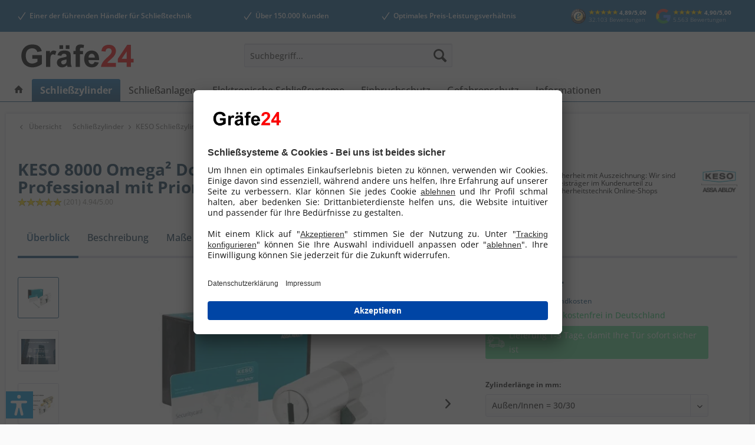

--- FILE ---
content_type: text/html; charset=UTF-8
request_url: https://www.graefe24.de/keso-8000-omega2-doppelzylinder-81e16.html
body_size: 45789
content:
<!DOCTYPE html>
<html class="no-js" lang="de" itemscope="itemscope" itemtype="https://schema.org/WebPage">
<head>
<script type="text/javascript" src="//cdn-4.convertexperiments.com/js/1004828-1004764.js"></script>
<meta charset="utf-8"><script>window.dataLayer = window.dataLayer || [];</script><script>window.dataLayer.push({
    "ecommerce": {
        "detail": {
            "actionField": {
                "list": "KESO 8000 Omega\u00b2"
            },
            "products": [
                {
                    "name": "KESO 8000 Omega\u00b2 Doppelzylinder 81.E16 Professional mit Priorit\u00e4tsfunktion",
                    "id": "81E16A303038ES",
                    "price": "131.9",
                    "brand": "KESO",
                    "category": "KESO 8000 Omega\u00b2",
                    "variant": "Au\u00dfen\/Innen = 30\/30 Silber (F02) Au\u00dfen Einzelschlie\u00dfend"
                }
            ]
        },
        "currencyCode": "EUR"
    },
    "google_tag_params": {
        "ecomm_pagetype": "product",
        "ecomm_prodid": "81E16A303038ES",
        "ecomm_totalvalue": "131.9"
    },
    "event": "view_item",
    "ecommercega": {
        "currency": "EUR",
        "value": "131.9",
        "items": [
            {
                "item_id": "81E16A303038ES",
                "item_name": "KESO 8000 Omega\u00b2 Doppelzylinder 81.E16 Professional mit Priorit\u00e4tsfunktion",
                " affiliation": "",
                "coupon": "",
                "discount": "0",
                "index": "1",
                "item_brand": "KESO",
                "item_category": "KESO 8000 Omega\u00b2",
                "item_list_id": "",
                "item_list_name": "",
                "item_variant": "Au\u00dfen\/Innen = 30\/30 Silber (F02) Au\u00dfen Einzelschlie\u00dfend",
                "location_id": "",
                "price": "131.9",
                "quantity": "1"
            }
        ]
    },
    "wishlist_event": "add_to_wishlist",
    "gads": {
        "items": [
            {
                "id": "81E16A303038ES",
                "google_business_vertical": "retail"
            }
        ]
    }
});</script><!-- WbmTagManager -->
<script>
    window.dataLayer = window.dataLayer || [];

    function gtag() {
        dataLayer.push(arguments);
    }

    gtag("consent", "default", {
        ad_user_data: "denied",
        ad_personalization: "denied",
        ad_storage: "denied",
        analytics_storage: "denied",
        wait_for_update: 2000
    });
</script>
<script>
    var googleTagManagerFunction = function(w,d,s,l,i) {
        w[l]=w[l]||[];
        w[l].push({'gtm.start':new Date().getTime(),event:'gtm.js'});
        var f=d.getElementsByTagName(s)[0],j=d.createElement(s),dl=l!='dataLayer'?'&l='+l:'';
        j.async=true;
        j.src='https://www.googletagmanager.com/gtm.js?id='+i+dl+'';
        f.parentNode.insertBefore(j,f);
    };

    setTimeout(() => {
        googleTagManagerFunction(window,document,'script','dataLayer','GTM-PB842BB');
    }, 3000);
</script>
<!-- End WbmTagManager -->
<meta name="author" content="" />
<meta name="robots" content="index,follow" />
<meta name="revisit-after" content="15 days" />
<meta name="keywords" content="KESO 8000 Omega² Doppelzylinder 81.E16 Professional mit Prioritätsfunktion" />
<meta name="description" content="KESO 8000 Omega² Doppelzylinder 81.E16 Professional mit Prioritätsfunktion  bei Gräfe24 kaufen. ☎ Beratung  ➔ Top-Preise % ✅ Top-Lieferzeiten ✅ Kauf auf Rechnung | www.graefe24.de" />
<meta property="og:type" content="product" />
<meta property="og:site_name" content="Gräfe24" />
<meta property="og:url" content="https://www.graefe24.de/keso-8000-omega2-doppelzylinder-81e16.html" />
<meta property="og:title" content="KESO 8000 Omega² Doppelzylinder 81.E16 Professional mit Prioritätsfunktion" />
<meta property="og:description" content=" KESO 8000 Omega² Doppelzylinder 81.E16 Professional mit Prioritätsfunktion
Der KESO 8000 Omega² Doppelzylinder Professional mit Prioritätsfunktion ist für Einsatzbereiche konzipiert, in denen höchste Sicherheitsstandards und eine..." />
<meta property="og:image" content="https://www.graefe24.de/media/image/bd/c8/38/KESO-8000-Omega-Professional-mit-Priorit-tsfunktion-Doppelzylinder-Set.jpg" />
<meta name="twitter:card" content="product" />
<meta name="twitter:site" content="Gräfe24" />
<meta name="twitter:title" content="KESO 8000 Omega² Doppelzylinder 81.E16 Professional mit Prioritätsfunktion" />
<meta name="twitter:description" content=" KESO 8000 Omega² Doppelzylinder 81.E16 Professional mit Prioritätsfunktion
Der KESO 8000 Omega² Doppelzylinder Professional mit Prioritätsfunktion ist für Einsatzbereiche konzipiert, in denen höchste Sicherheitsstandards und eine..." />
<meta name="twitter:image" content="https://www.graefe24.de/media/image/bd/c8/38/KESO-8000-Omega-Professional-mit-Priorit-tsfunktion-Doppelzylinder-Set.jpg" />
<meta property="product:brand" content="KESO" />
<meta property="product:price" content="131,90" />
<meta property="product:product_link" content="https://www.graefe24.de/keso-8000-omega2-doppelzylinder-81e16.html" />
<meta itemprop="copyrightHolder" content="Gräfe24" />
<meta itemprop="copyrightYear" content="2014" />
<meta itemprop="isFamilyFriendly" content="True" />
<meta itemprop="image" content="https://www.graefe24.de/media/image/29/09/02/logo-graefe-2022-2.png" />
<meta name="viewport" content="width=device-width, initial-scale=1.0, maximum-scale=1">
<meta name="mobile-web-app-capable" content="yes">
<meta name="apple-mobile-web-app-title" content="Gräfe24">
<meta name="apple-mobile-web-app-capable" content="yes">
<meta name="apple-mobile-web-app-status-bar-style" content="default">
<link rel="preconnect" href="https://www.graefe24.de/" crossorigin="anonymous">
<link rel="preconnect" href="https://www.google.de">
<link rel="preconnect" href="https://www.google.com">
<link rel="preconnect" href="https://www.google-analytics.com">
<link rel="preconnect" href="https://www.googleadservices.com">
<link rel="preconnect" href="https://stats.g.doubleclick.net">
<link rel="preconnect" href="https://googleads.g.doubleclick.net">
<link rel="preconnect" href="https://www.facebook.com">
<link rel="preconnect" href="https://connect.facebook.net">
<link rel="preconnect" href="https://widgets.trustedshops.com">
<link rel="apple-touch-icon-precomposed" href="https://www.graefe24.de/media/image/ff/4e/ed/apple-touch-icon-v016.png">
<link rel="shortcut icon" href="https://www.graefe24.de/media/unknown/8b/e5/df/favicon-v016.ico">
<meta name="msapplication-navbutton-color" content="#124f7c" />
<meta name="application-name" content="Gräfe24" />
<meta name="msapplication-starturl" content="https://www.graefe24.de/" />
<meta name="msapplication-window" content="width=1024;height=768" />
<meta name="msapplication-TileImage" content="https://www.graefe24.de/media/image/69/54/38/mstile-150x150-v016EbuYH4cecgTj1.png">
<meta name="msapplication-TileColor" content="#124f7c">
<meta name="theme-color" content="#124f7c" />
<link rel="canonical" href="https://www.graefe24.de/keso-8000-omega2-doppelzylinder-81e16.html" />
<title itemprop="name">KESO 8000 Omega² Doppelzylinder Professional günstig kaufen | Gräfe24</title>
<link href="/web/cache/1763510411_76c50079b73e166c5d94fb1bec3e60f4.css" media="all" rel="stylesheet" type="text/css" />
<script>var dv_accessibility_options = {"language":"de","standardToolPosition":6,"filters":{"height":"","displayBlock":".cart--amount,.cart--display,.cart--quantity","lineHeight":".account--display,.filter-panel--title,.navigation--signin-btn,.cart--amount,.cookie-permission--decline-button,.cookie-permission--configure-button,.cart--display","wrapInput":".main-search--form"},"enabledModules":{"keyboardNav":"1","contrast":"1","highlightLinks":"1","biggerText":"1","textSpacing":"1","legibleFonts":"1","bigCursor":"1","readingGuide":"1","tooltips":"1","pauseAnimations":"1"},"enableResetButton":"1","enablePageStructureButton":"1","enablePositionButton":"1","moduleKeyboardNav":{"frameColor":"#ff0000"},"moduleContrast":{"useInverseColors":"1","useDarkContrast":"1","useLightContrast":"1","useDesaturate":"1"},"moduleHighlightLinks":{"color":"#ffff00","background":"#00d1113a","highlightColor":"#000000"},"moduleLegibleFonts":["dvaccess-legible-fonts","dvaccess-legible-fonts-1"],"moduleBigCursor":{"imageURL":"[data-uri]"},"moduleReadingGuide":{"color":"#ff0000","background":"#000000","readingGuideColor":"#ff0000"},"snippets":{"copyright":"powered by <a href=https://designverign.de target=_blank rel=noopener title=designverign>designverign</a>","app.toggle.label":"Accessibility Tool ausklappen","menu.title":"Barrierefrei Hilfswerkzeuge","menu.button.move":"Icon verschieben","menu.button.page-structure":"Seiten-Struktur","menu.button.reset":"Zur\u00fccksetzen","menu.header.headers":"\u00dcberschriften","menu.header.landmarks":"Landmarks","menu.header.links":"Links","menu.position.left-top":"links oben","menu.position.left-center":"links zentriert","menu.position.left-bottom":"links unten","menu.position.right-top":"rechts oben","menu.position.right-center":"rechts mitte","menu.position.right-bottom":"rechts unten","menu.position.center-top":"mitte oben","menu.position.center-bottom":"mitte unten","module.button.bigger-text":"Gr\u00f6\u00dferer Text","module.button.bigger-text.0":"Gr\u00f6\u00dferer Text","module.button.bigger-text.1":"Gr\u00f6\u00dferer Text","module.button.bigger-text.2":"Gr\u00f6\u00dferer Text","module.button.bigger-text.3":"Gr\u00f6\u00dferer Text","module.button.cursor":"Mauszeiger","module.button.cursor.0":"Gro\u00dfer Mauszeiger","module.button.contrast":"Kontrast +","module.button.contrast.0":"Invertierte Farben","module.button.contrast.1":"Dunkler Kontrast","module.button.contrast.2":"Heller Kontrast","module.button.contrast.3":"Schwarz-Wei\u00df","module.button.highlight-links":"Links hervorheben","module.button.keyboard-nav":"Navigation per Tab-Taste","module.button.legible-fonts":"Schriftart","module.button.legible-fonts.0":"Lesbare Schriftart","module.button.legible-fonts.1":"Legasthenie freundlich","module.button.pause-animations":"Animationen pausieren","module.button.pause-animations.0":"Animationen abspielen","module.button.reading-guide":"Lese-F\u00fchrung","module.button.reading-guide.0":"Lese-F\u00fchrung","module.button.reading-guide.1":"Lese-F\u00fchrung","module.button.reading-guide.modal-title":"Hinweis","module.button.reading-guide.modal-text":"Tippen Sie kurz auf dem Bildschirm um die Lesef\u00fchrung auszurichten.","module.button.reading-guide.modal-button-text":"Verstanden","module.button.text-spacing":"Zeichen-Abstand","module.button.text-spacing.0":"Kleiner Abstand","module.button.text-spacing.1":"Moderater Abstand","module.button.text-spacing.2":"Gro\u00dfer Abstand","module.button.tooltips":"Zus\u00e4tzliche Beschreibung"},"reloadOnXHR":false};</script>
<link href="/custom/plugins/VerignDvAccessibility/Resources/public/css/dvaccess.min.css" media="all" rel="stylesheet" type="text/css" />
<link href="/custom/plugins/VerignDvAccessibility/Resources/public/css/shopwareaccess.css" media="all" rel="stylesheet" type="text/css" />
<script id="usercentrics-cmp" src="https://app.usercentrics.eu/browser-ui/latest/loader.js" data-settings-id="6vu3pQqPY" async></script>
</head>
<body class="is--ctl-detail is--act-index    " ><!-- WbmTagManager (noscript) -->
<noscript><iframe src="https://www.googletagmanager.com/ns.html?id=GTM-PB842BB"
            height="0" width="0" style="display:none;visibility:hidden"></iframe></noscript>
<!-- End WbmTagManager (noscript) -->
<div data-paypalUnifiedMetaDataContainer="true" data-paypalUnifiedRestoreOrderNumberUrl="https://www.graefe24.de/widgets/PaypalUnifiedOrderNumber/restoreOrderNumber" class="is--hidden">
</div>
<div class="page-wrap">
<noscript class="noscript-main">
<div class="alert is--warning">
<div class="alert--icon">
<i class="icon--element icon--warning"></i>
</div>
<div class="alert--content">
Um Gr&#xE4;fe24 in vollem Umfang nutzen zu k&ouml;nnen, empfehlen wir Ihnen Javascript in Ihrem Browser zu aktiveren.
</div>
</div>
</noscript>
<header class="header-main">
<div class="syn-header--benefit">
<div class="benefit-wrapper">
<ul class="benefit-menu">
<li><p>Einer der führenden Händler für Schließtechnik</p></li>
<li><p>Über 150.000 Kunden</p></li>
<li><p>Optimales Preis-Leistungsverhältnis</p></li>
<li><div class="badge-section">
<div class="syn-pr--total-badge-container" data-syn-pr-total-badge="true" data-ajaxUrl="https://www.graefe24.de/SynProductReviews" style="display: block;"></div>
</div></li>
</ul>
</div>
</div>
<div class="product-slider syn-benefit--slider" data-product-slider="true" data-autoSlide="true" data-autoSlideSpeed="4" data-animationSpeed="1500" data-arrowControls="false">
<div class="product-slider--container syn-header-benefit--slider">
<div class="product-slider--item syn-header-benefit-slider--item"><span>Einer der führenden Händler für Schließtechnik</span></div>
<div class="product-slider--item syn-header-benefit-slider--item"><span>Über 150.000 Kunden</span></div>
<div class="product-slider--item syn-header-benefit-slider--item"><span>Optimales Preis-Leistungsverhältnis</span></div>
<div class="product-slider--item syn-header-benefit-slider--item">
<div class="syn-pr--total-badge-container" data-syn-pr-total-badge-mobile-trusted-shops="true" data-ajaxUrl="https://www.graefe24.de/SynProductReviews"></div>
</div>
<div class="product-slider--item syn-header-benefit-slider--item">
<div class="syn-pr--total-badge-container" data-syn-pr-total-badge-mobile-google="true" data-ajaxUrl="https://www.graefe24.de/SynProductReviews" style="display: block;"></div>
</div>
</div>
</div>
<div class="top-bar">
<div class="container block-group">
<nav class="top-bar--navigation block" role="menubar">

    



    

<div class="navigation--entry entry--compare is--hidden" role="menuitem" aria-haspopup="true" data-drop-down-menu="true">
    

</div>
<div class="navigation--entry entry--service has--drop-down" role="menuitem" aria-haspopup="true" data-drop-down-menu="true">
<i class="icon--service"></i> Service/Hilfe
<ul class="service--list is--rounded" role="menu">
<li class="service--entry" role="menuitem">
<a class="service--link" href="https://www.graefe24.de/allgemeine-geschaeftsbedingungen" title="Allgemeine Geschäftsbedingungen" >
Allgemeine Geschäftsbedingungen
</a>
</li>
<li class="service--entry" role="menuitem">
<a class="service--link" href="https://www.graefe24.de/impressum" title="Impressum" >
Impressum
</a>
</li>
<li class="service--entry" role="menuitem">
<a class="service--link" href="https://www.graefe24.de/datenschutz" title="Datenschutz" >
Datenschutz
</a>
</li>
<li class="service--entry" role="menuitem">
<a class="service--link" href="https://www.graefe24.de/widerrufsrecht" title="Widerrufsrecht" >
Widerrufsrecht
</a>
</li>
<li class="service--entry" role="menuitem">
<a class="service--link" href="https://www.graefe24.de/versand-und-zahlungsbedingungen" title="Versand und Zahlungsbedingungen" >
Versand und Zahlungsbedingungen
</a>
</li>
<li class="service--entry" role="menuitem">
<a class="service--link" href="javascript:UC_UI.showSecondLayer()" title="Cookie-Einstellungen" >
Cookie-Einstellungen
</a>
</li>
</ul>
</div>
</nav>
</div>
</div>
<div class="container header--navigation">
<div class="logo-main block-group" role="banner">
<div class="logo--shop block">
<a class="logo--link" href="https://www.graefe24.de/" title="Gräfe24 - zur Startseite wechseln">
<picture>
<source srcset="https://www.graefe24.de/media/image/29/09/02/logo-graefe-2022-2.png" media="(min-width: 78.75em)">
<source srcset="https://www.graefe24.de/media/image/29/09/02/logo-graefe-2022-2.png" media="(min-width: 64em)">
<source srcset="https://www.graefe24.de/media/image/29/09/02/logo-graefe-2022-2.png" media="(min-width: 48em)">
<img srcset="https://www.graefe24.de/media/image/29/09/02/logo-graefe-2022-2.png" alt="Gräfe24 - zur Startseite wechseln" />
</picture>
</a>
</div>
</div>
<nav class="shop--navigation block-group">
<ul class="navigation--list block-group" role="menubar">
<li class="navigation--entry entry--menu-left" role="menuitem">
<a class="entry--link entry--trigger btn is--icon-left" href="#offcanvas--left" data-offcanvas="true" data-offCanvasSelector=".sidebar-main" aria-label="Menü">
<i class="icon--menu"></i> Menü
</a>
<a class="syn-navigation-entry-mobile--logo" href="https://www.graefe24.de/" title="Gräfe24 - zur Startseite wechseln">
<picture>
<img srcset="https://www.graefe24.de/media/image/37/93/e1/logo-graefe-compressed.png" alt="Gräfe24 - zur Startseite wechseln"/>
</picture>
</a>
</li>
<li class="navigation--entry entry--search" role="menuitem" data-search="true" aria-haspopup="true" data-minLength="0">
<a class="btn entry--link entry--trigger" href="#show-hide--search" title="Suche anzeigen / schließen" aria-label="Suche anzeigen / schließen">
<i class="icon--search"></i>
<span class="search--display">Suchen</span>
</a>
<form action="/search" method="get" class="main-search--form">
<input type="search" name="sSearch" aria-label="Suchbegriff..." class="main-search--field" autocomplete="off" autocapitalize="off" placeholder="Suchbegriff..." maxlength="30" />
<button type="submit" class="main-search--button" aria-label="Suchen">
<i class="icon--search"></i>
<span class="main-search--text">Suchen</span>
</button>
<div class="form--ajax-loader">&nbsp;</div>
</form>
<div class="main-search--results es-suggest" data-search-url="https://www.graefe24.de/search" data-suggest-url="/widgets/suggest">
<div class="block-group">
<div data-group="redirect">
<h5 class="es-redirect">Weiterleitung zu: <span class="ajax--redirect"></span></h5>
</div>
<div class="block block--additional">
<div data-group="terms">
<h4 class="es-title">Ähnliche Suchbegriffe</h4>
<ul class="list--simple ajax--search-list" data-empty="Keine ähnlichen Suchbegriffe vorhanden"></ul>
</div>
<div data-group="supplier">
<h4 class="es-title">Hersteller</h4>
<ul class="list--supplier ajax--supplier-list" data-max="5" data-empty="Keine Hersteller zu diesem Suchbegriff gefunden"></ul>
</div>
<div data-group="content">
<h4 class="es-title">Inhalte</h4>
<ul class="list--simple ajax--content-list" data-max="0" data-empty="Keine Inhalte zu diesem Suchbegriff gefunden"></ul>
</div>
<div data-group="category">
<h4 class="es-title">Kategorien</h4>
<ul class="list--simple ajax--category-list" data-max="5" data-empty="Keine Kategorien gefunden"></ul>
</div>
<div data-group="blog">
<h4 class="es-title">Blog Artikel</h4>
<ul class="list--simple ajax--blog-list" data-max="5" data-empty="Keine Blog Artikel gefunden"></ul>
</div>
<div data-group="emotion">
<h4 class="es-title">Einkaufswelten</h4>
<ul class="list--simple ajax--emotion-list" data-max="5" data-empty="Keine Einkaufswelten gefunden"></ul>
</div>
</div>
<div class="block block--products" data-no-image="/themes/Frontend/Responsive/frontend/_public/src/img/no-picture.jpg">
<div data-group="products">
<h4 class="es-title">Produktvorschläge</h4>
<ul class="list--products ajax--products" data-empty="Keine Produktvorschläge vorhanden"></ul>
</div>
</div>
</div>
</div>
</li>
</ul>
</nav>
<div class="container--ajax-cart" data-collapse-cart="true" data-displayMode="offcanvas"></div>
</div>
</header>
<nav class="navigation-main">
<div class="container" data-menu-scroller="true" data-listSelector=".navigation--list.container" data-viewPortSelector=".navigation--list-wrapper">
<div class="navigation--list-wrapper">
<ul class="navigation--list container" role="menubar" itemscope="itemscope" itemtype="https://schema.org/SiteNavigationElement">
<li class="navigation--entry is--home" role="menuitem">
<a class="navigation--link is--first" href="https://www.graefe24.de/" title="Home" itemprop="url">
<i class="icon--house"></i>
</a>
</li><li class="navigation--entry is--active" role="menuitem"><a class="navigation--link is--active" href="https://www.graefe24.de/schliesszylinder/" title="Schließzylinder" aria-label="Schließzylinder" itemprop="url"><span itemprop="name">Schließzylinder</span></a></li><li class="navigation--entry" role="menuitem"><a class="navigation--link" href="https://www.graefe24.de/schliessanlage/" title="Schließanlagen" aria-label="Schließanlagen" itemprop="url"><span itemprop="name">Schließanlagen</span></a></li><li class="navigation--entry" role="menuitem"><a class="navigation--link" href="https://www.graefe24.de/elektronische-schliesssysteme/" title="Elektronische Schließsysteme" aria-label="Elektronische Schließsysteme" itemprop="url"><span itemprop="name">Elektronische Schließsysteme</span></a></li><li class="navigation--entry" role="menuitem"><a class="navigation--link" href="https://www.graefe24.de/einbruchschutz/" title="Einbruchschutz" aria-label="Einbruchschutz" itemprop="url"><span itemprop="name">Einbruchschutz</span></a></li><li class="navigation--entry" role="menuitem"><a class="navigation--link" href="https://www.graefe24.de/gefahrenschutz/" title="Gefahrenschutz" aria-label="Gefahrenschutz" itemprop="url"><span itemprop="name">Gefahrenschutz</span></a></li><li class="navigation--entry" role="menuitem"><a class="navigation--link" href="https://www.graefe24.de/informationen/" title="Informationen" aria-label="Informationen" itemprop="url"><span itemprop="name">Informationen</span></a></li>            </ul>
</div>
<div class="advanced-menu" data-advanced-menu="true" data-hoverDelay="250">
<div class="menu--container">
<div class="button-container">
<a href="https://www.graefe24.de/schliesszylinder/" class="button--category" aria-label="Zur Kategorie Schließzylinder" title="Zur Kategorie Schließzylinder">
<i class="icon--arrow-right"></i>
Zur Kategorie Schließzylinder
</a>
<span class="button--close">
<i class="icon--cross"></i>
</span>
</div>
<div class="content--wrapper has--content has--teaser">
<ul class="menu--list menu--level-0 columns--2" style="width: 50%;">
<li class="menu--list-item item--level-0" style="width: 100%">
<a href="https://www.graefe24.de/schliesszylinder/abus/" class="menu--list-item-link" aria-label="ABUS Schließzylinder" title="ABUS Schließzylinder">ABUS Schließzylinder</a>
<ul class="menu--list menu--level-1 columns--2">
<li class="menu--list-item item--level-1">
<a href="https://www.graefe24.de/schliesszylinder/abus/abus-bravus/" class="menu--list-item-link" aria-label="ABUS Bravus" title="ABUS Bravus">ABUS Bravus</a>
</li>
<li class="menu--list-item item--level-1">
<a href="https://www.graefe24.de/abus-magtec/" class="menu--list-item-link" aria-label="ABUS Magtec" title="ABUS Magtec">ABUS Magtec</a>
</li>
<li class="menu--list-item item--level-1">
<a href="https://www.graefe24.de/schliesszylinder/abus/abus-vitess/" class="menu--list-item-link" aria-label="ABUS Vitess" title="ABUS Vitess">ABUS Vitess</a>
</li>
<li class="menu--list-item item--level-1">
<a href="https://www.graefe24.de/schliesszylinder/abus/abus-xp20s/" class="menu--list-item-link" aria-label="ABUS XP20S" title="ABUS XP20S">ABUS XP20S</a>
</li>
<li class="menu--list-item item--level-1">
<a href="https://www.graefe24.de/schliesszylinder/abus/abus-xp10/" class="menu--list-item-link" aria-label="ABUS XP10" title="ABUS XP10">ABUS XP10</a>
</li>
<li class="menu--list-item item--level-1">
<a href="https://www.graefe24.de/schliesszylinder/abus/abus-ec880/" class="menu--list-item-link" aria-label="ABUS EC880" title="ABUS EC880">ABUS EC880</a>
</li>
<li class="menu--list-item item--level-1">
<a href="https://www.graefe24.de/schliesszylinder/abus/abus-ec660/" class="menu--list-item-link" aria-label="ABUS EC660" title="ABUS EC660">ABUS EC660</a>
</li>
<li class="menu--list-item item--level-1">
<a href="https://www.graefe24.de/schliesszylinder/abus/abus-ec550/" class="menu--list-item-link" aria-label="ABUS EC550" title="ABUS EC550">ABUS EC550</a>
</li>
<li class="menu--list-item item--level-1">
<a href="https://www.graefe24.de/abus-a-serie/" class="menu--list-item-link" aria-label="ABUS A93 | A83" title="ABUS A93 | A83">ABUS A93 | A83</a>
</li>
<li class="menu--list-item item--level-1">
<a href="https://www.graefe24.de/schliesszylinder/abus/abus-c73-c83/" class="menu--list-item-link" aria-label="ABUS C73 | C83 | K82 " title="ABUS C73 | C83 | K82 ">ABUS C73 | C83 | K82 </a>
</li>
</ul>
</li>
<li class="menu--list-item item--level-0" style="width: 100%">
<a href="https://www.graefe24.de/schliesszylinder/keso/" class="menu--list-item-link" aria-label="KESO Schließzylinder" title="KESO Schließzylinder">KESO Schließzylinder</a>
<ul class="menu--list menu--level-1 columns--2">
<li class="menu--list-item item--level-1">
<a href="https://www.graefe24.de/schliesszylinder/keso/keso-8000-omega2/" class="menu--list-item-link" aria-label="KESO 8000 Omega²" title="KESO 8000 Omega²">KESO 8000 Omega²</a>
</li>
<li class="menu--list-item item--level-1">
<a href="https://www.graefe24.de/schliesszylinder/keso/keso-6000fp2/" class="menu--list-item-link" aria-label="KESO 6000FP²" title="KESO 6000FP²">KESO 6000FP²</a>
</li>
</ul>
</li>
<li class="menu--list-item item--level-0" style="width: 100%">
<a href="https://www.graefe24.de/schliesszylinder/evva/" class="menu--list-item-link" aria-label="EVVA Schließzylinder" title="EVVA Schließzylinder">EVVA Schließzylinder</a>
<ul class="menu--list menu--level-1 columns--2">
<li class="menu--list-item item--level-1">
<a href="https://www.graefe24.de/schliesszylinder/evva/evva-4ks/" class="menu--list-item-link" aria-label="EVVA 4KS" title="EVVA 4KS">EVVA 4KS</a>
</li>
</ul>
</li>
<li class="menu--list-item item--level-0" style="width: 100%">
<a href="https://www.graefe24.de/profilzylinder/" class="menu--list-item-link" aria-label="Profilzylinder" title="Profilzylinder">Profilzylinder</a>
</li>
<li class="menu--list-item item--level-0" style="width: 100%">
<a href="https://www.graefe24.de/doppelzylinder/" class="menu--list-item-link" aria-label="Doppelzylinder" title="Doppelzylinder">Doppelzylinder</a>
</li>
<li class="menu--list-item item--level-0" style="width: 100%">
<a href="https://www.graefe24.de/knaufzylinder/" class="menu--list-item-link" aria-label="Knaufzylinder" title="Knaufzylinder">Knaufzylinder</a>
</li>
<li class="menu--list-item item--level-0" style="width: 100%">
<a href="https://www.graefe24.de/halbzylinder/" class="menu--list-item-link" aria-label="Halbzylinder" title="Halbzylinder">Halbzylinder</a>
</li>
</ul>
<div class="menu--delimiter" style="right: 50%;"></div>
<div class="menu--teaser" style="width: 50%;">
<a href="https://www.graefe24.de/schliesszylinder/" aria-label="Zur Kategorie Schließzylinder" title="Zur Kategorie Schließzylinder" class="teaser--image" style="background-image: url(https://www.graefe24.de/media/image/3d/00/bc/keso-kategorie-seite.jpg);"></a>
<div class="teaser--headline">Schließzylinder von Markenherstellern</div>
<div class="teaser--text">
&nbsp;&nbsp;
Schließzylinder kaufen und von maximaler Sicherheit profitieren
<a class="teaser--text-link" href="https://www.graefe24.de/schliesszylinder/" aria-label="mehr erfahren" title="mehr erfahren">
mehr erfahren
</a>
</div>
</div>
</div>
</div>
<div class="menu--container">
<div class="button-container">
<a href="https://www.graefe24.de/schliessanlage/" class="button--category" aria-label="Zur Kategorie Schließanlagen" title="Zur Kategorie Schließanlagen">
<i class="icon--arrow-right"></i>
Zur Kategorie Schließanlagen
</a>
<span class="button--close">
<i class="icon--cross"></i>
</span>
</div>
<div class="content--wrapper has--content has--teaser">
<ul class="menu--list menu--level-0 columns--2" style="width: 50%;">
<li class="menu--list-item item--level-0" style="width: 100%">
<a href="https://www.graefe24.de/schliessanlagen-konfigurator/" class="menu--list-item-link" aria-label="Schließanlagen-Konfigurator" title="Schließanlagen-Konfigurator">Schließanlagen-Konfigurator</a>
</li>
<li class="menu--list-item item--level-0" style="width: 100%">
<a href="https://www.graefe24.de/abus-schliessanlage/" class="menu--list-item-link" aria-label="ABUS Schließanlage" title="ABUS Schließanlage">ABUS Schließanlage</a>
<ul class="menu--list menu--level-1 columns--2">
<li class="menu--list-item item--level-1">
<a href="https://www.graefe24.de/bravus-schliessanlagen/" class="menu--list-item-link" aria-label="ABUS Bravus" title="ABUS Bravus">ABUS Bravus</a>
</li>
<li class="menu--list-item item--level-1">
<a href="https://www.graefe24.de/abus-magtec-schliessanlage/" class="menu--list-item-link" aria-label="ABUS Magtec" title="ABUS Magtec">ABUS Magtec</a>
</li>
<li class="menu--list-item item--level-1">
<a href="https://www.graefe24.de/abus-vitess-schliessanlagen/" class="menu--list-item-link" aria-label="ABUS Vitess" title="ABUS Vitess">ABUS Vitess</a>
</li>
</ul>
</li>
<li class="menu--list-item item--level-0" style="width: 100%">
<a href="https://www.graefe24.de/keso-schliessanlage/" class="menu--list-item-link" aria-label="KESO Schließanlage" title="KESO Schließanlage">KESO Schließanlage</a>
<ul class="menu--list menu--level-1 columns--2">
<li class="menu--list-item item--level-1">
<a href="https://www.graefe24.de/keso-6000fp2-anlage/" class="menu--list-item-link" aria-label="KESO 6000FP2" title="KESO 6000FP2">KESO 6000FP2</a>
</li>
<li class="menu--list-item item--level-1">
<a href="https://www.graefe24.de/keso-8000-omega2-schliessanlage/" class="menu--list-item-link" aria-label="KESO 8000 Omega²" title="KESO 8000 Omega²">KESO 8000 Omega²</a>
</li>
</ul>
</li>
<li class="menu--list-item item--level-0" style="width: 100%">
<a href="https://www.graefe24.de/evva-schliessanlage/" class="menu--list-item-link" aria-label="EVVA Schließanlage" title="EVVA Schließanlage">EVVA Schließanlage</a>
<ul class="menu--list menu--level-1 columns--2">
<li class="menu--list-item item--level-1">
<a href="https://www.graefe24.de/evva-eps-schliessanlage/" class="menu--list-item-link" aria-label="EVVA EPS" title="EVVA EPS">EVVA EPS</a>
</li>
<li class="menu--list-item item--level-1">
<a href="https://www.graefe24.de/evva-4ks-schliessanlage/" class="menu--list-item-link" aria-label="EVVA 4KS" title="EVVA 4KS">EVVA 4KS</a>
</li>
</ul>
</li>
</ul>
<div class="menu--delimiter" style="right: 50%;"></div>
<div class="menu--teaser" style="width: 50%;">
<a href="https://www.graefe24.de/schliessanlage/" aria-label="Zur Kategorie Schließanlagen" title="Zur Kategorie Schließanlagen" class="teaser--image" style="background-image: url(https://www.graefe24.de/media/image/73/7a/01/Schliessanlagen-uebersicht.jpg);"></a>
<div class="teaser--headline">Schließanlagen nach Maß von Markenherstellern</div>
<div class="teaser--text">
Schließanlage oder Gleichschließung?
So praktisch Schließanlagen sind, hängt es von den Anforderungen ab, ob eine  Schließanlage oder eine Gleichschließung  sinnvoll ist. Im rein privaten Wohnbereich ist die Gleichschließanlage eine gute...
<a class="teaser--text-link" href="https://www.graefe24.de/schliessanlage/" aria-label="mehr erfahren" title="mehr erfahren">
mehr erfahren
</a>
</div>
</div>
</div>
</div>
<div class="menu--container">
<div class="button-container">
<a href="https://www.graefe24.de/elektronische-schliesssysteme/" class="button--category" aria-label="Zur Kategorie Elektronische Schließsysteme" title="Zur Kategorie Elektronische Schließsysteme">
<i class="icon--arrow-right"></i>
Zur Kategorie Elektronische Schließsysteme
</a>
<span class="button--close">
<i class="icon--cross"></i>
</span>
</div>
<div class="content--wrapper has--content has--teaser">
<ul class="menu--list menu--level-0 columns--2" style="width: 50%;">
<li class="menu--list-item item--level-0" style="width: 100%">
<a href="https://www.graefe24.de/simonsvoss/" class="menu--list-item-link" aria-label="SimonsVoss" title="SimonsVoss">SimonsVoss</a>
<ul class="menu--list menu--level-1 columns--2">
<li class="menu--list-item item--level-1">
<a href="https://www.graefe24.de/system-3060/" class="menu--list-item-link" aria-label="System 3060 aktiv" title="System 3060 aktiv">System 3060 aktiv</a>
</li>
<li class="menu--list-item item--level-1">
<a href="https://www.graefe24.de/smartcard/" class="menu--list-item-link" aria-label="System 3060 SmartCard" title="System 3060 SmartCard">System 3060 SmartCard</a>
</li>
<li class="menu--list-item item--level-1">
<a href="https://www.graefe24.de/mobilekey/" class="menu--list-item-link" aria-label="MobileKey" title="MobileKey">MobileKey</a>
</li>
</ul>
</li>
<li class="menu--list-item item--level-0" style="width: 100%">
<a href="https://www.graefe24.de/evva-airkey/" class="menu--list-item-link" aria-label="EVVA AirKey" title="EVVA AirKey">EVVA AirKey</a>
</li>
<li class="menu--list-item item--level-0" style="width: 100%">
<a href="https://www.graefe24.de/abus-one/" class="menu--list-item-link" aria-label="ABUS One" title="ABUS One">ABUS One</a>
</li>
<li class="menu--list-item item--level-0" style="width: 100%">
<a href="https://www.graefe24.de/codehandle/" class="menu--list-item-link" aria-label="ASSA ABLOY Code Handle" title="ASSA ABLOY Code Handle">ASSA ABLOY Code Handle</a>
</li>
<li class="menu--list-item item--level-0" style="width: 100%">
<a href="https://www.graefe24.de/tedee/" class="menu--list-item-link" aria-label="Tedee Smart Lock" title="Tedee Smart Lock">Tedee Smart Lock</a>
</li>
</ul>
<div class="menu--delimiter" style="right: 50%;"></div>
<div class="menu--teaser" style="width: 50%;">
<a href="https://www.graefe24.de/elektronische-schliesssysteme/" aria-label="Zur Kategorie Elektronische Schließsysteme" title="Zur Kategorie Elektronische Schließsysteme" class="teaser--image" style="background-image: url(https://www.graefe24.de/media/image/b3/f8/13/Elektronische-Schliesssysteme-Schliessanlagen-und-Zutrittskontrolle.jpg);"></a>
<div class="teaser--headline">Elektronische Schließsysteme - smarte Sicherheit für den Alltag</div>
<div class="teaser--text">
Elektronische Schließsysteme kombinieren ein Höchstmaß an Sicherheit mit Komfort und Flexibilität. Sie können auf unterschiedliche Weise eingesetzt werden, sowohl für kleine und große Wohngebäude als auch für Büros und öffentliche Gebäude....
<a class="teaser--text-link" href="https://www.graefe24.de/elektronische-schliesssysteme/" aria-label="mehr erfahren" title="mehr erfahren">
mehr erfahren
</a>
</div>
</div>
</div>
</div>
<div class="menu--container">
<div class="button-container">
<a href="https://www.graefe24.de/einbruchschutz/" class="button--category" aria-label="Zur Kategorie Einbruchschutz" title="Zur Kategorie Einbruchschutz">
<i class="icon--arrow-right"></i>
Zur Kategorie Einbruchschutz
</a>
<span class="button--close">
<i class="icon--cross"></i>
</span>
</div>
<div class="content--wrapper has--content has--teaser">
<ul class="menu--list menu--level-0 columns--2" style="width: 50%;">
<li class="menu--list-item item--level-0" style="width: 100%">
<a href="https://www.graefe24.de/fenstersicherheit/" class="menu--list-item-link" aria-label="Fenstersicherheit" title="Fenstersicherheit">Fenstersicherheit</a>
<ul class="menu--list menu--level-1 columns--2">
</ul>
</li>
<li class="menu--list-item item--level-0" style="width: 100%">
<a href="https://www.graefe24.de/tuersicherheit/" class="menu--list-item-link" aria-label="Türsicherheit" title="Türsicherheit">Türsicherheit</a>
<ul class="menu--list menu--level-1 columns--2">
<li class="menu--list-item item--level-1">
<a href="https://www.graefe24.de/vorhangschloss/" class="menu--list-item-link" aria-label="Vorhangschloss" title="Vorhangschloss">Vorhangschloss</a>
</li>
</ul>
</li>
<li class="menu--list-item item--level-0" style="width: 100%">
<a href="https://www.graefe24.de/alarmanlage/" class="menu--list-item-link" aria-label="Alarmanlage" title="Alarmanlage">Alarmanlage</a>
</li>
<li class="menu--list-item item--level-0" style="width: 100%">
<a href="https://www.graefe24.de/videoueberwachung/" class="menu--list-item-link" aria-label="Videoüberwachung" title="Videoüberwachung">Videoüberwachung</a>
</li>
<li class="menu--list-item item--level-0" style="width: 100%">
<a href="https://www.graefe24.de/schluesselaufbewahrung/" class="menu--list-item-link" aria-label="Schlüsselaufbewahrung" title="Schlüsselaufbewahrung">Schlüsselaufbewahrung</a>
<ul class="menu--list menu--level-1 columns--2">
<li class="menu--list-item item--level-1">
<a href="https://www.graefe24.de/traka21/" class="menu--list-item-link" aria-label="Traka21" title="Traka21">Traka21</a>
</li>
</ul>
</li>
</ul>
<div class="menu--delimiter" style="right: 50%;"></div>
<div class="menu--teaser" style="width: 50%;">
<a href="https://www.graefe24.de/einbruchschutz/" aria-label="Zur Kategorie Einbruchschutz" title="Zur Kategorie Einbruchschutz" class="teaser--image" style="background-image: url(https://www.graefe24.de/media/image/d3/dd/09/EinbruchschutzYYI3yYHkLcxfi.jpg);"></a>
<div class="teaser--headline">Einbruchschutz</div>
<div class="teaser--text">
Einbruchschutz für Ihr Zuhause
Die Terrassentür sichern, die Haustür sichern, Fenster sichern – doch was genau ist ein effektiver Schutz vor Einbrechern? Die Polizeiliche Kriminalstatistik verzeichnet jährlich hohe Fallzahlen für den...
<a class="teaser--text-link" href="https://www.graefe24.de/einbruchschutz/" aria-label="mehr erfahren" title="mehr erfahren">
mehr erfahren
</a>
</div>
</div>
</div>
</div>
<div class="menu--container">
<div class="button-container">
<a href="https://www.graefe24.de/gefahrenschutz/" class="button--category" aria-label="Zur Kategorie Gefahrenschutz" title="Zur Kategorie Gefahrenschutz">
<i class="icon--arrow-right"></i>
Zur Kategorie Gefahrenschutz
</a>
<span class="button--close">
<i class="icon--cross"></i>
</span>
</div>
<div class="content--wrapper has--content has--teaser">
<ul class="menu--list menu--level-0 columns--2" style="width: 50%;">
<li class="menu--list-item item--level-0" style="width: 100%">
<a href="https://www.graefe24.de/rauchmelder/" class="menu--list-item-link" aria-label="Rauchmelder" title="Rauchmelder">Rauchmelder</a>
</li>
<li class="menu--list-item item--level-0" style="width: 100%">
<a href="https://www.graefe24.de/gefahrenmelder/" class="menu--list-item-link" aria-label="Gefahrenmelder" title="Gefahrenmelder">Gefahrenmelder</a>
</li>
<li class="menu--list-item item--level-0" style="width: 100%">
<a href="https://www.graefe24.de/feuerschutz/" class="menu--list-item-link" aria-label="Feuerschutz" title="Feuerschutz">Feuerschutz</a>
</li>
</ul>
<div class="menu--delimiter" style="right: 50%;"></div>
<div class="menu--teaser" style="width: 50%;">
<a href="https://www.graefe24.de/gefahrenschutz/" aria-label="Zur Kategorie Gefahrenschutz" title="Zur Kategorie Gefahrenschutz" class="teaser--image" style="background-image: url(https://www.graefe24.de/media/image/9d/2d/1a/abus-rwm150-rauchwarnmelder-2.jpg);"></a>
<div class="teaser--headline">Gefahrenschutz - für Ihr Leben und Ihre Werte</div>
</div>
</div>
</div>
<div class="menu--container">
<div class="button-container">
<a href="https://www.graefe24.de/informationen/" class="button--category" aria-label="Zur Kategorie Informationen" title="Zur Kategorie Informationen">
<i class="icon--arrow-right"></i>
Zur Kategorie Informationen
</a>
<span class="button--close">
<i class="icon--cross"></i>
</span>
</div>
<div class="content--wrapper has--teaser">
<div class="menu--teaser" style="width: 100%;">
<div class="teaser--headline">Informationen</div>
</div>
</div>
</div>
</div>
</div>
</nav>
<section class="content-main container block-group">
<nav class="content--breadcrumb block">
<a class="breadcrumb--button breadcrumb--link" href="https://www.graefe24.de/schliesszylinder/keso/keso-8000-omega2/" title="Übersicht">
<i class="icon--arrow-left"></i>
<span class="breadcrumb--title">Übersicht</span>
</a>
<ul class="breadcrumb--list" role="menu" itemscope itemtype="https://schema.org/BreadcrumbList">
<li role="menuitem" class="breadcrumb--entry" itemprop="itemListElement" itemscope itemtype="https://schema.org/ListItem">
<a class="breadcrumb--link" href="https://www.graefe24.de/schliesszylinder/" title="Schließzylinder" itemprop="item">
<link itemprop="url" href="https://www.graefe24.de/schliesszylinder/" />
<span class="breadcrumb--title" itemprop="name">Schließzylinder</span>
</a>
<meta itemprop="position" content="0" />
</li>
<li role="none" class="breadcrumb--separator">
<i class="icon--arrow-right"></i>
</li>
<li role="menuitem" class="breadcrumb--entry" itemprop="itemListElement" itemscope itemtype="https://schema.org/ListItem">
<a class="breadcrumb--link" href="https://www.graefe24.de/schliesszylinder/keso/" title="KESO Schließzylinder" itemprop="item">
<link itemprop="url" href="https://www.graefe24.de/schliesszylinder/keso/" />
<span class="breadcrumb--title" itemprop="name">KESO Schließzylinder</span>
</a>
<meta itemprop="position" content="1" />
</li>
<li role="none" class="breadcrumb--separator">
<i class="icon--arrow-right"></i>
</li>
<li role="menuitem" class="breadcrumb--entry is--active" itemprop="itemListElement" itemscope itemtype="https://schema.org/ListItem">
<a class="breadcrumb--link" href="https://www.graefe24.de/schliesszylinder/keso/keso-8000-omega2/" title="KESO 8000 Omega²" itemprop="item">
<link itemprop="url" href="https://www.graefe24.de/schliesszylinder/keso/keso-8000-omega2/" />
<span class="breadcrumb--title" itemprop="name">KESO 8000 Omega²</span>
</a>
<meta itemprop="position" content="2" />
</li>
</ul>
</nav>
<nav class="product--navigation">
<a href="#" class="navigation--link link--prev">
<div class="link--prev-button">
<span class="link--prev-inner">Zurück</span>
</div>
<div class="image--wrapper">
<div class="image--container"></div>
</div>
</a>
<a href="#" class="navigation--link link--next">
<div class="link--next-button">
<span class="link--next-inner">Vor</span>
</div>
<div class="image--wrapper">
<div class="image--container"></div>
</div>
</a>
</nav>
<div class="content-main--inner">
<aside class="sidebar-main off-canvas">
<div class="navigation--smartphone">
<ul class="navigation--list ">
<li class="navigation--entry entry--close-off-canvas">
<a href="#close-categories-menu" title="Menü schließen" class="navigation--link">
Menü schließen <i class="icon--arrow-right"></i>
</a>
</li>
</ul>
<div class="mobile--switches">

    



    

</div>
</div>
<div class="sidebar--categories-wrapper" data-subcategory-nav="true" data-mainCategoryId="3" data-categoryId="192" data-fetchUrl="/widgets/listing/getCategory/categoryId/192">
<div class="categories--headline navigation--headline">
Kategorien
</div>
<div class="sidebar--categories-navigation">
<ul class="sidebar--navigation categories--navigation navigation--list is--drop-down is--level0 is--rounded" role="menu">
<li class="navigation--entry is--active has--sub-categories has--sub-children" role="menuitem">
<a class="navigation--link is--active has--sub-categories link--go-forward" href="https://www.graefe24.de/schliesszylinder/" data-categoryId="37" data-fetchUrl="/widgets/listing/getCategory/categoryId/37" title="Schließzylinder" >
Schließzylinder
<span class="is--icon-right">
<i class="icon--arrow-right"></i>
</span>
</a>
<ul class="sidebar--navigation categories--navigation navigation--list is--level1 is--rounded" role="menu">
<li class="navigation--entry has--sub-children" role="menuitem">
<a class="navigation--link link--go-forward" href="https://www.graefe24.de/schliesszylinder/abus/" data-categoryId="41" data-fetchUrl="/widgets/listing/getCategory/categoryId/41" title="ABUS Schließzylinder" >
ABUS Schließzylinder
<span class="is--icon-right">
<i class="icon--arrow-right"></i>
</span>
</a>
</li>
<li class="navigation--entry is--active has--sub-categories has--sub-children" role="menuitem">
<a class="navigation--link is--active has--sub-categories link--go-forward" href="https://www.graefe24.de/schliesszylinder/keso/" data-categoryId="43" data-fetchUrl="/widgets/listing/getCategory/categoryId/43" title="KESO Schließzylinder" >
KESO Schließzylinder
<span class="is--icon-right">
<i class="icon--arrow-right"></i>
</span>
</a>
<ul class="sidebar--navigation categories--navigation navigation--list is--level2 navigation--level-high is--rounded" role="menu">
<li class="navigation--entry is--active" role="menuitem">
<a class="navigation--link is--active" href="https://www.graefe24.de/schliesszylinder/keso/keso-8000-omega2/" data-categoryId="192" data-fetchUrl="/widgets/listing/getCategory/categoryId/192" title="KESO 8000 Omega²" >
KESO 8000 Omega²
</a>
</li>
<li class="navigation--entry" role="menuitem">
<a class="navigation--link" href="https://www.graefe24.de/schliesszylinder/keso/keso-6000fp2/" data-categoryId="404" data-fetchUrl="/widgets/listing/getCategory/categoryId/404" title="KESO 6000FP²" >
KESO 6000FP²
</a>
</li>
<li class="navigation--entry syn-menu--link" role="menuitem">
<a class="navigation--link" href="https://www.graefe24.de/note" title="Merkzettel" aria-label="Merkzettel">
Merkzettel
</a>
</li>
<li class="navigation--entry syn-menu--link" role="menuitem">
<a class="navigation--link" href="https://www.graefe24.de/account">
Mein Konto
</a>
</li>
</ul>
</li>
<li class="navigation--entry has--sub-children" role="menuitem">
<a class="navigation--link link--go-forward" href="https://www.graefe24.de/schliesszylinder/evva/" data-categoryId="42" data-fetchUrl="/widgets/listing/getCategory/categoryId/42" title="EVVA Schließzylinder" >
EVVA Schließzylinder
<span class="is--icon-right">
<i class="icon--arrow-right"></i>
</span>
</a>
</li>
<li class="navigation--entry" role="menuitem">
<a class="navigation--link" href="https://www.graefe24.de/profilzylinder/" data-categoryId="166" data-fetchUrl="/widgets/listing/getCategory/categoryId/166" title="Profilzylinder" >
Profilzylinder
</a>
</li>
<li class="navigation--entry" role="menuitem">
<a class="navigation--link" href="https://www.graefe24.de/doppelzylinder/" data-categoryId="164" data-fetchUrl="/widgets/listing/getCategory/categoryId/164" title="Doppelzylinder" >
Doppelzylinder
</a>
</li>
<li class="navigation--entry" role="menuitem">
<a class="navigation--link" href="https://www.graefe24.de/doppelzylinder-mit-freilauf/" data-categoryId="397" data-fetchUrl="/widgets/listing/getCategory/categoryId/397" title="Doppelzylinder mit Freilauf" >
Doppelzylinder mit Freilauf
</a>
</li>
<li class="navigation--entry" role="menuitem">
<a class="navigation--link" href="https://www.graefe24.de/knaufzylinder/" data-categoryId="175" data-fetchUrl="/widgets/listing/getCategory/categoryId/175" title="Knaufzylinder" >
Knaufzylinder
</a>
</li>
<li class="navigation--entry" role="menuitem">
<a class="navigation--link" href="https://www.graefe24.de/halbzylinder/" data-categoryId="165" data-fetchUrl="/widgets/listing/getCategory/categoryId/165" title="Halbzylinder" >
Halbzylinder
</a>
</li>
<li class="navigation--entry" role="menuitem">
<a class="navigation--link" href="https://www.graefe24.de/blindzylinder/" data-categoryId="371" data-fetchUrl="/widgets/listing/getCategory/categoryId/371" title="Blindzylinder" >
Blindzylinder
</a>
</li>
<li class="navigation--entry" role="menuitem">
<a class="navigation--link" href="https://www.graefe24.de/aussenzylinder/" data-categoryId="176" data-fetchUrl="/widgets/listing/getCategory/categoryId/176" title="Außenzylinder" >
Außenzylinder
</a>
</li>
<li class="navigation--entry" role="menuitem">
<a class="navigation--link" href="https://www.graefe24.de/hebelzylinder/" data-categoryId="177" data-fetchUrl="/widgets/listing/getCategory/categoryId/177" title="Hebelzylinder" >
Hebelzylinder
</a>
</li>
<li class="navigation--entry" role="menuitem">
<a class="navigation--link" href="https://www.graefe24.de/kurzzylinder/" data-categoryId="474" data-fetchUrl="/widgets/listing/getCategory/categoryId/474" title="Kurzzylinder" >
Kurzzylinder
</a>
</li>
<li class="navigation--entry" role="menuitem">
<a class="navigation--link" href="https://www.graefe24.de/vorhangschloss-fuer-schliesszylinder/" data-categoryId="191" data-fetchUrl="/widgets/listing/getCategory/categoryId/191" title="Vorhangschloss für Schließzylinder" >
Vorhangschloss für Schließzylinder
</a>
</li>
<li class="navigation--entry syn-menu--link" role="menuitem">
<a class="navigation--link" href="https://www.graefe24.de/note" title="Merkzettel" aria-label="Merkzettel">
Merkzettel
</a>
</li>
<li class="navigation--entry syn-menu--link" role="menuitem">
<a class="navigation--link" href="https://www.graefe24.de/account">
Mein Konto
</a>
</li>
</ul>
</li>
<li class="navigation--entry has--sub-children" role="menuitem">
<a class="navigation--link link--go-forward" href="https://www.graefe24.de/schliessanlage/" data-categoryId="163" data-fetchUrl="/widgets/listing/getCategory/categoryId/163" title="Schließanlagen" >
Schließanlagen
<span class="is--icon-right">
<i class="icon--arrow-right"></i>
</span>
</a>
</li>
<li class="navigation--entry" role="menuitem">
<a class="navigation--link" href="https://www.graefe24.de/ersatzschluessel/" data-categoryId="230" data-fetchUrl="/widgets/listing/getCategory/categoryId/230" title="Ersatzschlüssel" >
Ersatzschlüssel
</a>
</li>
<li class="navigation--entry" role="menuitem">
<a class="navigation--link" href="https://www.graefe24.de/nachbestellungen/" data-categoryId="300" data-fetchUrl="/widgets/listing/getCategory/categoryId/300" title="Nachbestellungen" >
Nachbestellungen
</a>
</li>
<li class="navigation--entry has--sub-children" role="menuitem">
<a class="navigation--link link--go-forward" href="https://www.graefe24.de/elektronische-schliesssysteme/" data-categoryId="38" data-fetchUrl="/widgets/listing/getCategory/categoryId/38" title="Elektronische Schließsysteme" >
Elektronische Schließsysteme
<span class="is--icon-right">
<i class="icon--arrow-right"></i>
</span>
</a>
</li>
<li class="navigation--entry has--sub-children" role="menuitem">
<a class="navigation--link link--go-forward" href="https://www.graefe24.de/einbruchschutz/" data-categoryId="39" data-fetchUrl="/widgets/listing/getCategory/categoryId/39" title="Einbruchschutz" >
Einbruchschutz
<span class="is--icon-right">
<i class="icon--arrow-right"></i>
</span>
</a>
</li>
<li class="navigation--entry has--sub-children" role="menuitem">
<a class="navigation--link link--go-forward" href="https://www.graefe24.de/gefahrenschutz/" data-categoryId="254" data-fetchUrl="/widgets/listing/getCategory/categoryId/254" title="Gefahrenschutz" >
Gefahrenschutz
<span class="is--icon-right">
<i class="icon--arrow-right"></i>
</span>
</a>
</li>
<li class="navigation--entry" role="menuitem">
<a class="navigation--link" href="https://www.graefe24.de/abus/" data-categoryId="277" data-fetchUrl="/widgets/listing/getCategory/categoryId/277" title="ABUS" >
ABUS
</a>
</li>
<li class="navigation--entry has--sub-children" role="menuitem">
<a class="navigation--link link--go-forward" href="https://www.graefe24.de/zubehoer/" data-categoryId="220" data-fetchUrl="/widgets/listing/getCategory/categoryId/220" title="Zubehör" >
Zubehör
<span class="is--icon-right">
<i class="icon--arrow-right"></i>
</span>
</a>
</li>
<li class="navigation--entry" role="menuitem">
<a class="navigation--link" href="https://www.graefe24.de/aktion/" data-categoryId="402" data-fetchUrl="/widgets/listing/getCategory/categoryId/402" title="%Sale%" >
%Sale%
</a>
</li>
<li class="navigation--entry" role="menuitem">
<a class="navigation--link" href="https://www.graefe24.de/informationen/" data-categoryId="54" data-fetchUrl="/widgets/listing/getCategory/categoryId/54" title="Informationen" >
Informationen
</a>
</li>
<li class="navigation--entry has--sub-children" role="menuitem">
<a class="navigation--link link--go-forward" href="https://www.graefe24.de/ueber-uns/" data-categoryId="228" data-fetchUrl="/widgets/listing/getCategory/categoryId/228" title="Über uns" >
Über uns
<span class="is--icon-right">
<i class="icon--arrow-right"></i>
</span>
</a>
</li>
<li class="navigation--entry syn-menu--link" role="menuitem">
<a class="navigation--link" href="https://www.graefe24.de/note" title="Merkzettel" aria-label="Merkzettel">
Merkzettel
</a>
</li>
<li class="navigation--entry syn-menu--link" role="menuitem">
<a class="navigation--link" href="https://www.graefe24.de/account">
Mein Konto
</a>
</li>
</ul>
</div>
<div class="shop-sites--container is--rounded">
<div class="shop-sites--headline navigation--headline">
Informationen
</div>
<ul class="shop-sites--navigation sidebar--navigation navigation--list is--drop-down is--level0" role="menu">
<li class="navigation--entry" role="menuitem">
<a class="navigation--link" href="https://www.graefe24.de/allgemeine-geschaeftsbedingungen" title="Allgemeine Geschäftsbedingungen" data-categoryId="4" data-fetchUrl="/widgets/listing/getCustomPage/pageId/4" >
Allgemeine Geschäftsbedingungen
</a>
</li>
<li class="navigation--entry" role="menuitem">
<a class="navigation--link" href="https://www.graefe24.de/impressum" title="Impressum" data-categoryId="3" data-fetchUrl="/widgets/listing/getCustomPage/pageId/3" >
Impressum
</a>
</li>
<li class="navigation--entry" role="menuitem">
<a class="navigation--link" href="https://www.graefe24.de/datenschutz" title="Datenschutz" data-categoryId="7" data-fetchUrl="/widgets/listing/getCustomPage/pageId/7" >
Datenschutz
</a>
</li>
<li class="navigation--entry" role="menuitem">
<a class="navigation--link" href="https://www.graefe24.de/widerrufsrecht" title="Widerrufsrecht" data-categoryId="8" data-fetchUrl="/widgets/listing/getCustomPage/pageId/8" >
Widerrufsrecht
</a>
</li>
<li class="navigation--entry" role="menuitem">
<a class="navigation--link" href="https://www.graefe24.de/versand-und-zahlungsbedingungen" title="Versand und Zahlungsbedingungen" data-categoryId="6" data-fetchUrl="/widgets/listing/getCustomPage/pageId/6" >
Versand und Zahlungsbedingungen
</a>
</li>
<li class="navigation--entry" role="menuitem">
<a class="navigation--link" href="javascript:UC_UI.showSecondLayer()" title="Cookie-Einstellungen" data-categoryId="47" data-fetchUrl="/widgets/listing/getCustomPage/pageId/47" >
Cookie-Einstellungen
</a>
</li>
</ul>
</div>
</div>
</aside>
<div class="content--wrapper">
<div class="syn-aam--wrapper" data-moreText="Mehr lesen" data-lessText="Weniger anzeigen" data-overviewTitle="Überblick">
<style>
.product--details .product--header + .tab--navigation {
top: 127px;
}
.tab-menu--product .tab--container-list .tab--container.syn-aam--expandable {
height: 299px;
}
</style>
<div class="content product--details" itemscope itemtype="https://schema.org/Product" data-product-navigation="/widgets/listing/productNavigation" data-category-id="192" data-main-ordernumber="81E16A303038ES" data-ajax-wishlist="true" data-compare-ajax="true" data-ajax-variants-container="true">
<header class="product--header">
<div class="product--info">
<div class="syn-PR-header--container">
<h1 class="product--title" itemprop="name">
KESO 8000 Omega² Doppelzylinder 81.E16 Professional mit Prioritätsfunktion
</h1>
<div class="syn-PR-header--info"><div class='syn-PR-stars--container'><div class='star--yellow' style='width: 99%;'></div></div>&nbsp;(201) 4.94/5.00</div>
</div>
<meta itemprop="image" content="https://www.graefe24.de/media/image/ef/13/cc/KESO-8000-Omega-Professional-Doppelzylinder-mit-Priorit-tsfunktion-Einsatzmoeglichkeiten.jpg"/>
<meta itemprop="image" content="https://www.graefe24.de/media/image/6a/47/ac/KESO-8000-Omega-Professional-mit-Priorit-tsfunktion-Doppelzylinder-Farben-Silber-Golddekor-Bruenniert.jpg"/>
<meta itemprop="image" content="https://www.graefe24.de/media/image/61/88/5e/KESO-8000-Omega-Professional-Doppelzylinder-mit-Priorit-tsfunktion-Laengen.jpg"/>
<meta itemprop="image" content="https://www.graefe24.de/media/image/8b/b7/86/KESO-8000-Omega-Professional-Doppelzylinder-mit-Priorit-tsfunktion-Einsatzzweck.jpg"/>
<meta itemprop="image" content="https://www.graefe24.de/media/image/c4/99/1d/KESO-8000-Omega-Professional-mit-Priorit-tsfunktion-Doppelzylinder-Tabelle-Uebersicht.jpg"/>
<meta itemprop="image" content="https://www.graefe24.de/media/image/6d/46/14/KESO-8000-Omega-Professional-Doppelzylinder-mit-Priorit-tsfunktion-Schliessanlagen.jpg"/>
<meta itemprop="image" content="https://www.graefe24.de/media/image/23/ea/77/KESO-8000-Omega-Professional-Doppelzylinder-mit-Priorit-tsfunktion-Ziehschutz-Aufbruchschutz-Aufbohrschutz.jpg"/>
<meta itemprop="image" content="https://www.graefe24.de/media/image/a1/0b/f2/KESO-8000-Omega-Professional-Doppelzylinder-mit-Priorit-tsfunktion-Schluesselkopien.jpg"/>
<meta itemprop="image" content="https://www.graefe24.de/media/image/68/45/50/KESO-8000-Omega-Professional-Doppelzylinder-mit-Priorit-tsfunktion-Prioritaetsfunktion.jpg"/>
<meta itemprop="image" content="https://www.graefe24.de/media/image/b6/6e/74/KESO-8000-Omega-Professional-Doppelzylinder-mit-Prioritaetsfunktion-Modularer-Schliesszylinder.jpg"/>
<meta itemprop="image" content="https://www.graefe24.de/media/image/d4/73/df/KESO-8000-Omega-Professional-Doppelzylinder-mit-Priorit-tsfunktion-Details.jpg"/>
<meta itemprop="image" content="https://www.graefe24.de/media/image/0f/7f/e7/keso-8000-omega-2-doppelzylinder-81-e16-professional-mit-prioritaetsfunktion-2O4RPczqw3kkhx.png"/>
<div class="product--supplier">
<a href="https://www.graefe24.de/supplier/keso/" title="Weitere Artikel von KESO" class="product--supplier-link">
<img src="https://www.graefe24.de/media/image/ed/2f/df/Keso59019554c49ec.png" alt="KESO">
</a>
</div>
</div>
</header>
<div class="product--detail-upper block-group">
<div class="product--image-container image-slider product--image-zoom" data-image-slider="true" data-image-gallery="true" data-maxZoom="0" data-thumbnails=".image--thumbnails" >
<div class="image--thumbnails image-slider--thumbnails">
<div class="image-slider--thumbnails-slide">
<a href="https://www.graefe24.de/media/image/bd/c8/38/KESO-8000-Omega-Professional-mit-Priorit-tsfunktion-Doppelzylinder-Set.jpg" title="Vorschau: KESO 8000 Omega² Doppelzylinder 81.E16 Professional mit Prioritätsfunktion" class="thumbnail--link is--active">
<img srcset="https://www.graefe24.de/media/image/71/e0/fe/KESO-8000-Omega-Professional-mit-Priorit-tsfunktion-Doppelzylinder-Set_200x200.jpg, https://www.graefe24.de/media/image/40/38/c8/KESO-8000-Omega-Professional-mit-Priorit-tsfunktion-Doppelzylinder-Set_200x200@2x.jpg 2x" alt="Vorschau: KESO 8000 Omega² Doppelzylinder 81.E16 Professional mit Prioritätsfunktion" title="Vorschau: KESO 8000 Omega² Doppelzylinder 81.E16 Professional mit Prioritätsfunktion" class="thumbnail--image" />
</a>
<a href="https://www.graefe24.de/media/image/ef/13/cc/KESO-8000-Omega-Professional-Doppelzylinder-mit-Priorit-tsfunktion-Einsatzmoeglichkeiten.jpg" title="Vorschau: KESO 8000 Omega² Doppelzylinder 81.E16 Professional mit Prioritätsfunktion" class="thumbnail--link">
<img srcset="https://www.graefe24.de/media/image/4e/7f/18/KESO-8000-Omega-Professional-Doppelzylinder-mit-Priorit-tsfunktion-Einsatzmoeglichkeiten_200x200.jpg, https://www.graefe24.de/media/image/98/80/g0/KESO-8000-Omega-Professional-Doppelzylinder-mit-Priorit-tsfunktion-Einsatzmoeglichkeiten_200x200@2x.jpg 2x" alt="Vorschau: KESO 8000 Omega² Doppelzylinder 81.E16 Professional mit Prioritätsfunktion" title="Vorschau: KESO 8000 Omega² Doppelzylinder 81.E16 Professional mit Prioritätsfunktion" class="thumbnail--image" />
</a>
<a href="https://www.graefe24.de/media/image/6a/47/ac/KESO-8000-Omega-Professional-mit-Priorit-tsfunktion-Doppelzylinder-Farben-Silber-Golddekor-Bruenniert.jpg" title="Vorschau: KESO 8000 Omega² Doppelzylinder 81.E16 Professional mit Prioritätsfunktion" class="thumbnail--link">
<img srcset="https://www.graefe24.de/media/image/4d/0a/93/KESO-8000-Omega-Professional-mit-Priorit-tsfunktion-Doppelzylinder-Farben-Silber-Golddekor-Bruenniert_200x200.jpg, https://www.graefe24.de/media/image/08/4c/ca/KESO-8000-Omega-Professional-mit-Priorit-tsfunktion-Doppelzylinder-Farben-Silber-Golddekor-Bruenniert_200x200@2x.jpg 2x" alt="Vorschau: KESO 8000 Omega² Doppelzylinder 81.E16 Professional mit Prioritätsfunktion" title="Vorschau: KESO 8000 Omega² Doppelzylinder 81.E16 Professional mit Prioritätsfunktion" class="thumbnail--image" />
</a>
<a href="https://www.graefe24.de/media/image/61/88/5e/KESO-8000-Omega-Professional-Doppelzylinder-mit-Priorit-tsfunktion-Laengen.jpg" title="Vorschau: KESO 8000 Omega² Doppelzylinder 81.E16 Professional mit Prioritätsfunktion" class="thumbnail--link">
<img srcset="https://www.graefe24.de/media/image/87/bc/31/KESO-8000-Omega-Professional-Doppelzylinder-mit-Priorit-tsfunktion-Laengen_200x200.jpg, https://www.graefe24.de/media/image/8d/62/20/KESO-8000-Omega-Professional-Doppelzylinder-mit-Priorit-tsfunktion-Laengen_200x200@2x.jpg 2x" alt="Vorschau: KESO 8000 Omega² Doppelzylinder 81.E16 Professional mit Prioritätsfunktion" title="Vorschau: KESO 8000 Omega² Doppelzylinder 81.E16 Professional mit Prioritätsfunktion" class="thumbnail--image" />
</a>
<a href="https://www.graefe24.de/media/image/8b/b7/86/KESO-8000-Omega-Professional-Doppelzylinder-mit-Priorit-tsfunktion-Einsatzzweck.jpg" title="Vorschau: KESO 8000 Omega² Doppelzylinder 81.E16 Professional mit Prioritätsfunktion" class="thumbnail--link">
<img srcset="https://www.graefe24.de/media/image/67/bf/e8/KESO-8000-Omega-Professional-Doppelzylinder-mit-Priorit-tsfunktion-Einsatzzweck_200x200.jpg, https://www.graefe24.de/media/image/55/9f/54/KESO-8000-Omega-Professional-Doppelzylinder-mit-Priorit-tsfunktion-Einsatzzweck_200x200@2x.jpg 2x" alt="Vorschau: KESO 8000 Omega² Doppelzylinder 81.E16 Professional mit Prioritätsfunktion" title="Vorschau: KESO 8000 Omega² Doppelzylinder 81.E16 Professional mit Prioritätsfunktion" class="thumbnail--image" />
</a>
<a href="https://www.graefe24.de/media/image/c4/99/1d/KESO-8000-Omega-Professional-mit-Priorit-tsfunktion-Doppelzylinder-Tabelle-Uebersicht.jpg" title="Vorschau: KESO 8000 Omega² Doppelzylinder 81.E16 Professional mit Prioritätsfunktion" class="thumbnail--link">
<img srcset="https://www.graefe24.de/media/image/37/45/2d/KESO-8000-Omega-Professional-mit-Priorit-tsfunktion-Doppelzylinder-Tabelle-Uebersicht_200x200.jpg, https://www.graefe24.de/media/image/41/3d/df/KESO-8000-Omega-Professional-mit-Priorit-tsfunktion-Doppelzylinder-Tabelle-Uebersicht_200x200@2x.jpg 2x" alt="Vorschau: KESO 8000 Omega² Doppelzylinder 81.E16 Professional mit Prioritätsfunktion" title="Vorschau: KESO 8000 Omega² Doppelzylinder 81.E16 Professional mit Prioritätsfunktion" class="thumbnail--image" />
</a>
<a href="https://www.graefe24.de/media/image/6d/46/14/KESO-8000-Omega-Professional-Doppelzylinder-mit-Priorit-tsfunktion-Schliessanlagen.jpg" title="Vorschau: KESO 8000 Omega² Doppelzylinder 81.E16 Professional mit Prioritätsfunktion" class="thumbnail--link">
<img srcset="https://www.graefe24.de/media/image/18/95/17/KESO-8000-Omega-Professional-Doppelzylinder-mit-Priorit-tsfunktion-Schliessanlagen_200x200.jpg, https://www.graefe24.de/media/image/9d/3a/08/KESO-8000-Omega-Professional-Doppelzylinder-mit-Priorit-tsfunktion-Schliessanlagen_200x200@2x.jpg 2x" alt="Vorschau: KESO 8000 Omega² Doppelzylinder 81.E16 Professional mit Prioritätsfunktion" title="Vorschau: KESO 8000 Omega² Doppelzylinder 81.E16 Professional mit Prioritätsfunktion" class="thumbnail--image" />
</a>
<a href="https://www.graefe24.de/media/image/23/ea/77/KESO-8000-Omega-Professional-Doppelzylinder-mit-Priorit-tsfunktion-Ziehschutz-Aufbruchschutz-Aufbohrschutz.jpg" title="Vorschau: KESO 8000 Omega² Doppelzylinder 81.E16 Professional mit Prioritätsfunktion" class="thumbnail--link">
<img srcset="https://www.graefe24.de/media/image/ae/13/dc/KESO-8000-Omega-Professional-Doppelzylinder-mit-Priorit-tsfunktion-Ziehschutz-Aufbruchschutz-Aufbohrschutz_200x200.jpg, https://www.graefe24.de/media/image/57/e1/ef/KESO-8000-Omega-Professional-Doppelzylinder-mit-Priorit-tsfunktion-Ziehschutz-Aufbruchschutz-Aufbohrschutz_200x200@2x.jpg 2x" alt="Vorschau: KESO 8000 Omega² Doppelzylinder 81.E16 Professional mit Prioritätsfunktion" title="Vorschau: KESO 8000 Omega² Doppelzylinder 81.E16 Professional mit Prioritätsfunktion" class="thumbnail--image" />
</a>
<a href="https://www.graefe24.de/media/image/a1/0b/f2/KESO-8000-Omega-Professional-Doppelzylinder-mit-Priorit-tsfunktion-Schluesselkopien.jpg" title="Vorschau: KESO 8000 Omega² Doppelzylinder 81.E16 Professional mit Prioritätsfunktion" class="thumbnail--link">
<img srcset="https://www.graefe24.de/media/image/d8/c0/73/KESO-8000-Omega-Professional-Doppelzylinder-mit-Priorit-tsfunktion-Schluesselkopien_200x200.jpg, https://www.graefe24.de/media/image/88/0c/ff/KESO-8000-Omega-Professional-Doppelzylinder-mit-Priorit-tsfunktion-Schluesselkopien_200x200@2x.jpg 2x" alt="Vorschau: KESO 8000 Omega² Doppelzylinder 81.E16 Professional mit Prioritätsfunktion" title="Vorschau: KESO 8000 Omega² Doppelzylinder 81.E16 Professional mit Prioritätsfunktion" class="thumbnail--image" />
</a>
<a href="https://www.graefe24.de/media/image/68/45/50/KESO-8000-Omega-Professional-Doppelzylinder-mit-Priorit-tsfunktion-Prioritaetsfunktion.jpg" title="Vorschau: KESO 8000 Omega² Doppelzylinder 81.E16 Professional mit Prioritätsfunktion" class="thumbnail--link">
<img srcset="https://www.graefe24.de/media/image/cc/ed/40/KESO-8000-Omega-Professional-Doppelzylinder-mit-Priorit-tsfunktion-Prioritaetsfunktion_200x200.jpg, https://www.graefe24.de/media/image/5c/3b/18/KESO-8000-Omega-Professional-Doppelzylinder-mit-Priorit-tsfunktion-Prioritaetsfunktion_200x200@2x.jpg 2x" alt="Vorschau: KESO 8000 Omega² Doppelzylinder 81.E16 Professional mit Prioritätsfunktion" title="Vorschau: KESO 8000 Omega² Doppelzylinder 81.E16 Professional mit Prioritätsfunktion" class="thumbnail--image" />
</a>
<a href="https://www.graefe24.de/media/image/b6/6e/74/KESO-8000-Omega-Professional-Doppelzylinder-mit-Prioritaetsfunktion-Modularer-Schliesszylinder.jpg" title="Vorschau: KESO 8000 Omega² Doppelzylinder 81.E16 Professional mit Prioritätsfunktion" class="thumbnail--link">
<img srcset="https://www.graefe24.de/media/image/54/3e/e4/KESO-8000-Omega-Professional-Doppelzylinder-mit-Prioritaetsfunktion-Modularer-Schliesszylinder_200x200.jpg, https://www.graefe24.de/media/image/e3/59/43/KESO-8000-Omega-Professional-Doppelzylinder-mit-Prioritaetsfunktion-Modularer-Schliesszylinder_200x200@2x.jpg 2x" alt="Vorschau: KESO 8000 Omega² Doppelzylinder 81.E16 Professional mit Prioritätsfunktion" title="Vorschau: KESO 8000 Omega² Doppelzylinder 81.E16 Professional mit Prioritätsfunktion" class="thumbnail--image" />
</a>
<a href="https://www.graefe24.de/media/image/d4/73/df/KESO-8000-Omega-Professional-Doppelzylinder-mit-Priorit-tsfunktion-Details.jpg" title="Vorschau: KESO 8000 Omega² Doppelzylinder 81.E16 Professional mit Prioritätsfunktion" class="thumbnail--link">
<img srcset="https://www.graefe24.de/media/image/8c/42/ef/KESO-8000-Omega-Professional-Doppelzylinder-mit-Priorit-tsfunktion-Details_200x200.jpg, https://www.graefe24.de/media/image/cd/94/c6/KESO-8000-Omega-Professional-Doppelzylinder-mit-Priorit-tsfunktion-Details_200x200@2x.jpg 2x" alt="Vorschau: KESO 8000 Omega² Doppelzylinder 81.E16 Professional mit Prioritätsfunktion" title="Vorschau: KESO 8000 Omega² Doppelzylinder 81.E16 Professional mit Prioritätsfunktion" class="thumbnail--image" />
</a>
<a href="https://www.graefe24.de/media/image/0f/7f/e7/keso-8000-omega-2-doppelzylinder-81-e16-professional-mit-prioritaetsfunktion-2O4RPczqw3kkhx.png" title="Vorschau: KESO 8000 Omega² Doppelzylinder 81.E16 Professional mit Prioritätsfunktion" class="thumbnail--link">
<img srcset="https://www.graefe24.de/media/image/9d/fb/04/keso-8000-omega-2-doppelzylinder-81-e16-professional-mit-prioritaetsfunktion-2O4RPczqw3kkhx_200x200.png, https://www.graefe24.de/media/image/2c/1d/16/keso-8000-omega-2-doppelzylinder-81-e16-professional-mit-prioritaetsfunktion-2O4RPczqw3kkhx_200x200@2x.png 2x" alt="Vorschau: KESO 8000 Omega² Doppelzylinder 81.E16 Professional mit Prioritätsfunktion" title="Vorschau: KESO 8000 Omega² Doppelzylinder 81.E16 Professional mit Prioritätsfunktion" class="thumbnail--image" />
</a>
</div>
</div>
<div class="image-slider--container">
<div class="image-slider--slide">
<div class="image--box image-slider--item">
<span class="image--element" data-img-large="https://www.graefe24.de/media/image/fe/39/d3/KESO-8000-Omega-Professional-mit-Priorit-tsfunktion-Doppelzylinder-Set_1280x1280.jpg" data-img-small="https://www.graefe24.de/media/image/71/e0/fe/KESO-8000-Omega-Professional-mit-Priorit-tsfunktion-Doppelzylinder-Set_200x200.jpg" data-img-original="https://www.graefe24.de/media/image/bd/c8/38/KESO-8000-Omega-Professional-mit-Priorit-tsfunktion-Doppelzylinder-Set.jpg" data-alt="KESO 8000 Omega² Doppelzylinder 81.E16 Professional mit Prioritätsfunktion">
<span class="image--media">
<img src="https://www.graefe24.de/media/image/65/5b/6b/KESO-8000-Omega-Professional-mit-Priorit-tsfunktion-Doppelzylinder-Set_600x600.jpg" alt="KESO 8000 Omega² Doppelzylinder 81.E16 Professional mit Prioritätsfunktion" itemprop="image"/>
</span>
</span>
</div>
<div class="image--box image-slider--item">
<span class="image--element" data-img-large="https://www.graefe24.de/media/image/2b/b8/13/KESO-8000-Omega-Professional-Doppelzylinder-mit-Priorit-tsfunktion-Einsatzmoeglichkeiten_1280x1280.jpg" data-img-small="https://www.graefe24.de/media/image/4e/7f/18/KESO-8000-Omega-Professional-Doppelzylinder-mit-Priorit-tsfunktion-Einsatzmoeglichkeiten_200x200.jpg" data-img-original="https://www.graefe24.de/media/image/ef/13/cc/KESO-8000-Omega-Professional-Doppelzylinder-mit-Priorit-tsfunktion-Einsatzmoeglichkeiten.jpg" data-alt="KESO 8000 Omega² Doppelzylinder 81.E16 Professional mit Prioritätsfunktion">
<span class="image--media">
<img srcset="https://www.graefe24.de/media/image/be/c6/5b/KESO-8000-Omega-Professional-Doppelzylinder-mit-Priorit-tsfunktion-Einsatzmoeglichkeiten_600x600.jpg, https://www.graefe24.de/media/image/68/01/5c/KESO-8000-Omega-Professional-Doppelzylinder-mit-Priorit-tsfunktion-Einsatzmoeglichkeiten_600x600@2x.jpg 2x" alt="KESO 8000 Omega² Doppelzylinder 81.E16 Professional mit Prioritätsfunktion" itemprop="image" />
</span>
</span>
</div>
<div class="image--box image-slider--item">
<span class="image--element" data-img-large="https://www.graefe24.de/media/image/b0/47/3b/KESO-8000-Omega-Professional-mit-Priorit-tsfunktion-Doppelzylinder-Farben-Silber-Golddekor-Bruenniert_1280x1280.jpg" data-img-small="https://www.graefe24.de/media/image/4d/0a/93/KESO-8000-Omega-Professional-mit-Priorit-tsfunktion-Doppelzylinder-Farben-Silber-Golddekor-Bruenniert_200x200.jpg" data-img-original="https://www.graefe24.de/media/image/6a/47/ac/KESO-8000-Omega-Professional-mit-Priorit-tsfunktion-Doppelzylinder-Farben-Silber-Golddekor-Bruenniert.jpg" data-alt="KESO 8000 Omega² Doppelzylinder 81.E16 Professional mit Prioritätsfunktion">
<span class="image--media">
<img srcset="https://www.graefe24.de/media/image/51/df/1f/KESO-8000-Omega-Professional-mit-Priorit-tsfunktion-Doppelzylinder-Farben-Silber-Golddekor-Bruenniert_600x600.jpg, https://www.graefe24.de/media/image/be/c2/f0/KESO-8000-Omega-Professional-mit-Priorit-tsfunktion-Doppelzylinder-Farben-Silber-Golddekor-Bruenniert_600x600@2x.jpg 2x" alt="KESO 8000 Omega² Doppelzylinder 81.E16 Professional mit Prioritätsfunktion" itemprop="image" />
</span>
</span>
</div>
<div class="image--box image-slider--item">
<span class="image--element" data-img-large="https://www.graefe24.de/media/image/34/39/c4/KESO-8000-Omega-Professional-Doppelzylinder-mit-Priorit-tsfunktion-Laengen_1280x1280.jpg" data-img-small="https://www.graefe24.de/media/image/87/bc/31/KESO-8000-Omega-Professional-Doppelzylinder-mit-Priorit-tsfunktion-Laengen_200x200.jpg" data-img-original="https://www.graefe24.de/media/image/61/88/5e/KESO-8000-Omega-Professional-Doppelzylinder-mit-Priorit-tsfunktion-Laengen.jpg" data-alt="KESO 8000 Omega² Doppelzylinder 81.E16 Professional mit Prioritätsfunktion">
<span class="image--media">
<img srcset="https://www.graefe24.de/media/image/91/52/93/KESO-8000-Omega-Professional-Doppelzylinder-mit-Priorit-tsfunktion-Laengen_600x600.jpg, https://www.graefe24.de/media/image/76/01/c6/KESO-8000-Omega-Professional-Doppelzylinder-mit-Priorit-tsfunktion-Laengen_600x600@2x.jpg 2x" alt="KESO 8000 Omega² Doppelzylinder 81.E16 Professional mit Prioritätsfunktion" itemprop="image" />
</span>
</span>
</div>
<div class="image--box image-slider--item">
<span class="image--element" data-img-large="https://www.graefe24.de/media/image/de/4a/67/KESO-8000-Omega-Professional-Doppelzylinder-mit-Priorit-tsfunktion-Einsatzzweck_1280x1280.jpg" data-img-small="https://www.graefe24.de/media/image/67/bf/e8/KESO-8000-Omega-Professional-Doppelzylinder-mit-Priorit-tsfunktion-Einsatzzweck_200x200.jpg" data-img-original="https://www.graefe24.de/media/image/8b/b7/86/KESO-8000-Omega-Professional-Doppelzylinder-mit-Priorit-tsfunktion-Einsatzzweck.jpg" data-alt="KESO 8000 Omega² Doppelzylinder 81.E16 Professional mit Prioritätsfunktion">
<span class="image--media">
<img srcset="https://www.graefe24.de/media/image/d4/62/2b/KESO-8000-Omega-Professional-Doppelzylinder-mit-Priorit-tsfunktion-Einsatzzweck_600x600.jpg, https://www.graefe24.de/media/image/12/3b/6b/KESO-8000-Omega-Professional-Doppelzylinder-mit-Priorit-tsfunktion-Einsatzzweck_600x600@2x.jpg 2x" alt="KESO 8000 Omega² Doppelzylinder 81.E16 Professional mit Prioritätsfunktion" itemprop="image" />
</span>
</span>
</div>
<div class="image--box image-slider--item">
<span class="image--element" data-img-large="https://www.graefe24.de/media/image/69/2f/dc/KESO-8000-Omega-Professional-mit-Priorit-tsfunktion-Doppelzylinder-Tabelle-Uebersicht_1280x1280.jpg" data-img-small="https://www.graefe24.de/media/image/37/45/2d/KESO-8000-Omega-Professional-mit-Priorit-tsfunktion-Doppelzylinder-Tabelle-Uebersicht_200x200.jpg" data-img-original="https://www.graefe24.de/media/image/c4/99/1d/KESO-8000-Omega-Professional-mit-Priorit-tsfunktion-Doppelzylinder-Tabelle-Uebersicht.jpg" data-alt="KESO 8000 Omega² Doppelzylinder 81.E16 Professional mit Prioritätsfunktion">
<span class="image--media">
<img srcset="https://www.graefe24.de/media/image/46/6b/9d/KESO-8000-Omega-Professional-mit-Priorit-tsfunktion-Doppelzylinder-Tabelle-Uebersicht_600x600.jpg, https://www.graefe24.de/media/image/c3/5d/2d/KESO-8000-Omega-Professional-mit-Priorit-tsfunktion-Doppelzylinder-Tabelle-Uebersicht_600x600@2x.jpg 2x" alt="KESO 8000 Omega² Doppelzylinder 81.E16 Professional mit Prioritätsfunktion" itemprop="image" />
</span>
</span>
</div>
<div class="image--box image-slider--item">
<span class="image--element" data-img-large="https://www.graefe24.de/media/image/5c/69/e1/KESO-8000-Omega-Professional-Doppelzylinder-mit-Priorit-tsfunktion-Schliessanlagen_1280x1280.jpg" data-img-small="https://www.graefe24.de/media/image/18/95/17/KESO-8000-Omega-Professional-Doppelzylinder-mit-Priorit-tsfunktion-Schliessanlagen_200x200.jpg" data-img-original="https://www.graefe24.de/media/image/6d/46/14/KESO-8000-Omega-Professional-Doppelzylinder-mit-Priorit-tsfunktion-Schliessanlagen.jpg" data-alt="KESO 8000 Omega² Doppelzylinder 81.E16 Professional mit Prioritätsfunktion">
<span class="image--media">
<img srcset="https://www.graefe24.de/media/image/30/6c/09/KESO-8000-Omega-Professional-Doppelzylinder-mit-Priorit-tsfunktion-Schliessanlagen_600x600.jpg, https://www.graefe24.de/media/image/fb/8c/d3/KESO-8000-Omega-Professional-Doppelzylinder-mit-Priorit-tsfunktion-Schliessanlagen_600x600@2x.jpg 2x" alt="KESO 8000 Omega² Doppelzylinder 81.E16 Professional mit Prioritätsfunktion" itemprop="image" />
</span>
</span>
</div>
<div class="image--box image-slider--item">
<span class="image--element" data-img-large="https://www.graefe24.de/media/image/ec/4b/50/KESO-8000-Omega-Professional-Doppelzylinder-mit-Priorit-tsfunktion-Ziehschutz-Aufbruchschutz-Aufbohrschutz_1280x1280.jpg" data-img-small="https://www.graefe24.de/media/image/ae/13/dc/KESO-8000-Omega-Professional-Doppelzylinder-mit-Priorit-tsfunktion-Ziehschutz-Aufbruchschutz-Aufbohrschutz_200x200.jpg" data-img-original="https://www.graefe24.de/media/image/23/ea/77/KESO-8000-Omega-Professional-Doppelzylinder-mit-Priorit-tsfunktion-Ziehschutz-Aufbruchschutz-Aufbohrschutz.jpg" data-alt="KESO 8000 Omega² Doppelzylinder 81.E16 Professional mit Prioritätsfunktion">
<span class="image--media">
<img srcset="https://www.graefe24.de/media/image/2e/af/4b/KESO-8000-Omega-Professional-Doppelzylinder-mit-Priorit-tsfunktion-Ziehschutz-Aufbruchschutz-Aufbohrschutz_600x600.jpg, https://www.graefe24.de/media/image/63/67/79/KESO-8000-Omega-Professional-Doppelzylinder-mit-Priorit-tsfunktion-Ziehschutz-Aufbruchschutz-Aufbohrschutz_600x600@2x.jpg 2x" alt="KESO 8000 Omega² Doppelzylinder 81.E16 Professional mit Prioritätsfunktion" itemprop="image" />
</span>
</span>
</div>
<div class="image--box image-slider--item">
<span class="image--element" data-img-large="https://www.graefe24.de/media/image/6d/9e/81/KESO-8000-Omega-Professional-Doppelzylinder-mit-Priorit-tsfunktion-Schluesselkopien_1280x1280.jpg" data-img-small="https://www.graefe24.de/media/image/d8/c0/73/KESO-8000-Omega-Professional-Doppelzylinder-mit-Priorit-tsfunktion-Schluesselkopien_200x200.jpg" data-img-original="https://www.graefe24.de/media/image/a1/0b/f2/KESO-8000-Omega-Professional-Doppelzylinder-mit-Priorit-tsfunktion-Schluesselkopien.jpg" data-alt="KESO 8000 Omega² Doppelzylinder 81.E16 Professional mit Prioritätsfunktion">
<span class="image--media">
<img srcset="https://www.graefe24.de/media/image/6a/1a/1f/KESO-8000-Omega-Professional-Doppelzylinder-mit-Priorit-tsfunktion-Schluesselkopien_600x600.jpg, https://www.graefe24.de/media/image/c5/6c/47/KESO-8000-Omega-Professional-Doppelzylinder-mit-Priorit-tsfunktion-Schluesselkopien_600x600@2x.jpg 2x" alt="KESO 8000 Omega² Doppelzylinder 81.E16 Professional mit Prioritätsfunktion" itemprop="image" />
</span>
</span>
</div>
<div class="image--box image-slider--item">
<span class="image--element" data-img-large="https://www.graefe24.de/media/image/59/bb/e8/KESO-8000-Omega-Professional-Doppelzylinder-mit-Priorit-tsfunktion-Prioritaetsfunktion_1280x1280.jpg" data-img-small="https://www.graefe24.de/media/image/cc/ed/40/KESO-8000-Omega-Professional-Doppelzylinder-mit-Priorit-tsfunktion-Prioritaetsfunktion_200x200.jpg" data-img-original="https://www.graefe24.de/media/image/68/45/50/KESO-8000-Omega-Professional-Doppelzylinder-mit-Priorit-tsfunktion-Prioritaetsfunktion.jpg" data-alt="KESO 8000 Omega² Doppelzylinder 81.E16 Professional mit Prioritätsfunktion">
<span class="image--media">
<img srcset="https://www.graefe24.de/media/image/6e/20/02/KESO-8000-Omega-Professional-Doppelzylinder-mit-Priorit-tsfunktion-Prioritaetsfunktion_600x600.jpg, https://www.graefe24.de/media/image/c5/4a/5b/KESO-8000-Omega-Professional-Doppelzylinder-mit-Priorit-tsfunktion-Prioritaetsfunktion_600x600@2x.jpg 2x" alt="KESO 8000 Omega² Doppelzylinder 81.E16 Professional mit Prioritätsfunktion" itemprop="image" />
</span>
</span>
</div>
<div class="image--box image-slider--item">
<span class="image--element" data-img-large="https://www.graefe24.de/media/image/20/3c/56/KESO-8000-Omega-Professional-Doppelzylinder-mit-Prioritaetsfunktion-Modularer-Schliesszylinder_1280x1280.jpg" data-img-small="https://www.graefe24.de/media/image/54/3e/e4/KESO-8000-Omega-Professional-Doppelzylinder-mit-Prioritaetsfunktion-Modularer-Schliesszylinder_200x200.jpg" data-img-original="https://www.graefe24.de/media/image/b6/6e/74/KESO-8000-Omega-Professional-Doppelzylinder-mit-Prioritaetsfunktion-Modularer-Schliesszylinder.jpg" data-alt="KESO 8000 Omega² Doppelzylinder 81.E16 Professional mit Prioritätsfunktion">
<span class="image--media">
<img srcset="https://www.graefe24.de/media/image/fb/1b/47/KESO-8000-Omega-Professional-Doppelzylinder-mit-Prioritaetsfunktion-Modularer-Schliesszylinder_600x600.jpg, https://www.graefe24.de/media/image/7b/ba/e6/KESO-8000-Omega-Professional-Doppelzylinder-mit-Prioritaetsfunktion-Modularer-Schliesszylinder_600x600@2x.jpg 2x" alt="KESO 8000 Omega² Doppelzylinder 81.E16 Professional mit Prioritätsfunktion" itemprop="image" />
</span>
</span>
</div>
<div class="image--box image-slider--item">
<span class="image--element" data-img-large="https://www.graefe24.de/media/image/74/81/a5/KESO-8000-Omega-Professional-Doppelzylinder-mit-Priorit-tsfunktion-Details_1280x1280.jpg" data-img-small="https://www.graefe24.de/media/image/8c/42/ef/KESO-8000-Omega-Professional-Doppelzylinder-mit-Priorit-tsfunktion-Details_200x200.jpg" data-img-original="https://www.graefe24.de/media/image/d4/73/df/KESO-8000-Omega-Professional-Doppelzylinder-mit-Priorit-tsfunktion-Details.jpg" data-alt="KESO 8000 Omega² Doppelzylinder 81.E16 Professional mit Prioritätsfunktion">
<span class="image--media">
<img srcset="https://www.graefe24.de/media/image/ef/a3/b1/KESO-8000-Omega-Professional-Doppelzylinder-mit-Priorit-tsfunktion-Details_600x600.jpg, https://www.graefe24.de/media/image/e2/91/8f/KESO-8000-Omega-Professional-Doppelzylinder-mit-Priorit-tsfunktion-Details_600x600@2x.jpg 2x" alt="KESO 8000 Omega² Doppelzylinder 81.E16 Professional mit Prioritätsfunktion" itemprop="image" />
</span>
</span>
</div>
<div class="image--box image-slider--item">
<span class="image--element" data-img-large="https://www.graefe24.de/media/image/48/46/0f/keso-8000-omega-2-doppelzylinder-81-e16-professional-mit-prioritaetsfunktion-2O4RPczqw3kkhx_1280x1280.png" data-img-small="https://www.graefe24.de/media/image/9d/fb/04/keso-8000-omega-2-doppelzylinder-81-e16-professional-mit-prioritaetsfunktion-2O4RPczqw3kkhx_200x200.png" data-img-original="https://www.graefe24.de/media/image/0f/7f/e7/keso-8000-omega-2-doppelzylinder-81-e16-professional-mit-prioritaetsfunktion-2O4RPczqw3kkhx.png" data-alt="KESO 8000 Omega² Doppelzylinder 81.E16 Professional mit Prioritätsfunktion">
<span class="image--media">
<img srcset="https://www.graefe24.de/media/image/f8/df/89/keso-8000-omega-2-doppelzylinder-81-e16-professional-mit-prioritaetsfunktion-2O4RPczqw3kkhx_600x600.png, https://www.graefe24.de/media/image/17/0b/50/keso-8000-omega-2-doppelzylinder-81-e16-professional-mit-prioritaetsfunktion-2O4RPczqw3kkhx_600x600@2x.png 2x" alt="KESO 8000 Omega² Doppelzylinder 81.E16 Professional mit Prioritätsfunktion" itemprop="image" />
</span>
</span>
</div>
</div>
</div>
<div class="image--dots image-slider--dots panel--dot-nav">
<a href="#" class="dot--link">&nbsp;</a>
<a href="#" class="dot--link">&nbsp;</a>
<a href="#" class="dot--link">&nbsp;</a>
<a href="#" class="dot--link">&nbsp;</a>
<a href="#" class="dot--link">&nbsp;</a>
<a href="#" class="dot--link">&nbsp;</a>
<a href="#" class="dot--link">&nbsp;</a>
<a href="#" class="dot--link">&nbsp;</a>
<a href="#" class="dot--link">&nbsp;</a>
<a href="#" class="dot--link">&nbsp;</a>
<a href="#" class="dot--link">&nbsp;</a>
<a href="#" class="dot--link">&nbsp;</a>
<a href="#" class="dot--link">&nbsp;</a>
</div>
<div class="syn-va-products">
<div class="syn-va-products--title">
<p class="configurator--label">Passende Schlüssel</p>
</div>
<div>
<div class="product-streams--content syn-va--stream">
<div class="product-slider " data-mode="ajax" data-itemMinWidth="200" data-ajaxCtrlUrl="/widgets/emotion/productStreamArticleSlider/streamId/8/productBoxLayout/gf-zb-stream" data-ajaxMaxShow="40" data-product-slider="true">
<div class="product-slider--container">
</div>
</div>
</div>
</div>
</div>
</div>
<div class="product--buybox block">
<div class="is--hidden" itemprop="brand" itemtype="https://schema.org/Brand" itemscope>
<meta itemprop="name" content="KESO" />
</div>
<div itemprop="review" itemscope itemtype="https://schema.org/Review">
<span itemprop="reviewRating" itemscope itemtype="https://schema.org/Rating">
<span itemprop="ratingValue" content="5"></span>
</span>
<span itemprop="name" content="tut seinen Job, funktioniert gut"></span>
<span itemprop="author" itemscope itemtype="https://schema.org/Person">
<span itemprop="name" content="Ein Rezensent"></span>
</span>
<div itemprop="publisher" itemscope itemtype="https://schema.org/Organization">
<meta itemprop="name" content="www.graefe24.de">
</div>
<span itemprop="datePublished" content="24.02.2024"></span>
</div>
<div itemprop="review" itemscope itemtype="https://schema.org/Review">
<span itemprop="reviewRating" itemscope itemtype="https://schema.org/Rating">
<span itemprop="ratingValue" content="5"></span>
</span>
<span itemprop="name" content=""></span>
<span itemprop="author" itemscope itemtype="https://schema.org/Person">
<span itemprop="name" content="Ein Rezensent"></span>
</span>
<div itemprop="publisher" itemscope itemtype="https://schema.org/Organization">
<meta itemprop="name" content="www.graefe24.de">
</div>
<span itemprop="datePublished" content="07.02.2024"></span>
</div>
<div itemprop="review" itemscope itemtype="https://schema.org/Review">
<span itemprop="reviewRating" itemscope itemtype="https://schema.org/Rating">
<span itemprop="ratingValue" content="5"></span>
</span>
<span itemprop="name" content=""></span>
<span itemprop="author" itemscope itemtype="https://schema.org/Person">
<span itemprop="name" content="Ein Rezensent"></span>
</span>
<div itemprop="publisher" itemscope itemtype="https://schema.org/Organization">
<meta itemprop="name" content="www.graefe24.de">
</div>
<span itemprop="datePublished" content="22.12.2023"></span>
</div>
<div itemprop="review" itemscope itemtype="https://schema.org/Review">
<span itemprop="reviewRating" itemscope itemtype="https://schema.org/Rating">
<span itemprop="ratingValue" content="5"></span>
</span>
<span itemprop="name" content=""></span>
<span itemprop="author" itemscope itemtype="https://schema.org/Person">
<span itemprop="name" content="Ein Rezensent"></span>
</span>
<div itemprop="publisher" itemscope itemtype="https://schema.org/Organization">
<meta itemprop="name" content="www.graefe24.de">
</div>
<span itemprop="datePublished" content="22.12.2023"></span>
</div>
<div itemprop="review" itemscope itemtype="https://schema.org/Review">
<span itemprop="reviewRating" itemscope itemtype="https://schema.org/Rating">
<span itemprop="ratingValue" content="5"></span>
</span>
<span itemprop="name" content="Ich habe KESO 8000  Doppelzylinder Professional mit Prioritätsfunktion,mehrere Schlüssel und KESO-Pflegespray bestellt.Qualität 1A. Alle Produkte sind aus der Schweiz .Es ist meine zweite Bestellung. Empfehlenswert."></span>
<span itemprop="author" itemscope itemtype="https://schema.org/Person">
<span itemprop="name" content="Ein Rezensent"></span>
</span>
<div itemprop="publisher" itemscope itemtype="https://schema.org/Organization">
<meta itemprop="name" content="www.graefe24.de">
</div>
<span itemprop="datePublished" content="20.11.2023"></span>
</div>
<div itemprop="review" itemscope itemtype="https://schema.org/Review">
<span itemprop="reviewRating" itemscope itemtype="https://schema.org/Rating">
<span itemprop="ratingValue" content="5"></span>
</span>
<span itemprop="name" content=""></span>
<span itemprop="author" itemscope itemtype="https://schema.org/Person">
<span itemprop="name" content="Ein Rezensent"></span>
</span>
<div itemprop="publisher" itemscope itemtype="https://schema.org/Organization">
<meta itemprop="name" content="www.graefe24.de">
</div>
<span itemprop="datePublished" content="24.09.2023"></span>
</div>
<div itemprop="review" itemscope itemtype="https://schema.org/Review">
<span itemprop="reviewRating" itemscope itemtype="https://schema.org/Rating">
<span itemprop="ratingValue" content="5"></span>
</span>
<span itemprop="name" content=""></span>
<span itemprop="author" itemscope itemtype="https://schema.org/Person">
<span itemprop="name" content="Ein Rezensent"></span>
</span>
<div itemprop="publisher" itemscope itemtype="https://schema.org/Organization">
<meta itemprop="name" content="www.graefe24.de">
</div>
<span itemprop="datePublished" content="04.08.2023"></span>
</div>
<div itemprop="review" itemscope itemtype="https://schema.org/Review">
<span itemprop="reviewRating" itemscope itemtype="https://schema.org/Rating">
<span itemprop="ratingValue" content="5"></span>
</span>
<span itemprop="name" content=""></span>
<span itemprop="author" itemscope itemtype="https://schema.org/Person">
<span itemprop="name" content="Ein Rezensent"></span>
</span>
<div itemprop="publisher" itemscope itemtype="https://schema.org/Organization">
<meta itemprop="name" content="www.graefe24.de">
</div>
<span itemprop="datePublished" content="04.08.2023"></span>
</div>
<div itemprop="review" itemscope itemtype="https://schema.org/Review">
<span itemprop="reviewRating" itemscope itemtype="https://schema.org/Rating">
<span itemprop="ratingValue" content="5"></span>
</span>
<span itemprop="name" content=""></span>
<span itemprop="author" itemscope itemtype="https://schema.org/Person">
<span itemprop="name" content="Ein Rezensent"></span>
</span>
<div itemprop="publisher" itemscope itemtype="https://schema.org/Organization">
<meta itemprop="name" content="www.graefe24.de">
</div>
<span itemprop="datePublished" content="23.07.2023"></span>
</div>
<div itemprop="review" itemscope itemtype="https://schema.org/Review">
<span itemprop="reviewRating" itemscope itemtype="https://schema.org/Rating">
<span itemprop="ratingValue" content="5"></span>
</span>
<span itemprop="name" content=""></span>
<span itemprop="author" itemscope itemtype="https://schema.org/Person">
<span itemprop="name" content="Ein Rezensent"></span>
</span>
<div itemprop="publisher" itemscope itemtype="https://schema.org/Organization">
<meta itemprop="name" content="www.graefe24.de">
</div>
<span itemprop="datePublished" content="15.07.2023"></span>
</div>
<div itemprop="review" itemscope itemtype="https://schema.org/Review">
<span itemprop="reviewRating" itemscope itemtype="https://schema.org/Rating">
<span itemprop="ratingValue" content="5"></span>
</span>
<span itemprop="name" content="top produkt,habe seit 20 jahren ein keso schloß und immer noch in ordnung"></span>
<span itemprop="author" itemscope itemtype="https://schema.org/Person">
<span itemprop="name" content="Ein Rezensent"></span>
</span>
<div itemprop="publisher" itemscope itemtype="https://schema.org/Organization">
<meta itemprop="name" content="www.graefe24.de">
</div>
<span itemprop="datePublished" content="07.07.2023"></span>
</div>
<div itemprop="review" itemscope itemtype="https://schema.org/Review">
<span itemprop="reviewRating" itemscope itemtype="https://schema.org/Rating">
<span itemprop="ratingValue" content="5"></span>
</span>
<span itemprop="name" content="Sehr gute und verantwortungsvolle Lieferung."></span>
<span itemprop="author" itemscope itemtype="https://schema.org/Person">
<span itemprop="name" content="Ein Rezensent"></span>
</span>
<div itemprop="publisher" itemscope itemtype="https://schema.org/Organization">
<meta itemprop="name" content="www.graefe24.de">
</div>
<span itemprop="datePublished" content="20.06.2023"></span>
</div>
<div itemprop="review" itemscope itemtype="https://schema.org/Review">
<span itemprop="reviewRating" itemscope itemtype="https://schema.org/Rating">
<span itemprop="ratingValue" content="5"></span>
</span>
<span itemprop="name" content=""></span>
<span itemprop="author" itemscope itemtype="https://schema.org/Person">
<span itemprop="name" content="Ein Rezensent"></span>
</span>
<div itemprop="publisher" itemscope itemtype="https://schema.org/Organization">
<meta itemprop="name" content="www.graefe24.de">
</div>
<span itemprop="datePublished" content="18.06.2023"></span>
</div>
<div itemprop="review" itemscope itemtype="https://schema.org/Review">
<span itemprop="reviewRating" itemscope itemtype="https://schema.org/Rating">
<span itemprop="ratingValue" content="5"></span>
</span>
<span itemprop="name" content="Gute Auswahlmöglichkeiten, leichtes Konfigurieren der Bestellung, schnelle und korrekte Lieferung. "></span>
<span itemprop="author" itemscope itemtype="https://schema.org/Person">
<span itemprop="name" content="Ein Rezensent"></span>
</span>
<div itemprop="publisher" itemscope itemtype="https://schema.org/Organization">
<meta itemprop="name" content="www.graefe24.de">
</div>
<span itemprop="datePublished" content="29.04.2023"></span>
</div>
<div itemprop="review" itemscope itemtype="https://schema.org/Review">
<span itemprop="reviewRating" itemscope itemtype="https://schema.org/Rating">
<span itemprop="ratingValue" content="5"></span>
</span>
<span itemprop="name" content=""></span>
<span itemprop="author" itemscope itemtype="https://schema.org/Person">
<span itemprop="name" content="Ein Rezensent"></span>
</span>
<div itemprop="publisher" itemscope itemtype="https://schema.org/Organization">
<meta itemprop="name" content="www.graefe24.de">
</div>
<span itemprop="datePublished" content="17.04.2023"></span>
</div>
<div itemprop="review" itemscope itemtype="https://schema.org/Review">
<span itemprop="reviewRating" itemscope itemtype="https://schema.org/Rating">
<span itemprop="ratingValue" content="5"></span>
</span>
<span itemprop="name" content=""></span>
<span itemprop="author" itemscope itemtype="https://schema.org/Person">
<span itemprop="name" content="Ein Rezensent"></span>
</span>
<div itemprop="publisher" itemscope itemtype="https://schema.org/Organization">
<meta itemprop="name" content="www.graefe24.de">
</div>
<span itemprop="datePublished" content="30.03.2023"></span>
</div>
<div itemprop="review" itemscope itemtype="https://schema.org/Review">
<span itemprop="reviewRating" itemscope itemtype="https://schema.org/Rating">
<span itemprop="ratingValue" content="5"></span>
</span>
<span itemprop="name" content="Alles Bestentz"></span>
<span itemprop="author" itemscope itemtype="https://schema.org/Person">
<span itemprop="name" content="Ein Rezensent"></span>
</span>
<div itemprop="publisher" itemscope itemtype="https://schema.org/Organization">
<meta itemprop="name" content="www.graefe24.de">
</div>
<span itemprop="datePublished" content="14.02.2023"></span>
</div>
<div itemprop="review" itemscope itemtype="https://schema.org/Review">
<span itemprop="reviewRating" itemscope itemtype="https://schema.org/Rating">
<span itemprop="ratingValue" content="5"></span>
</span>
<span itemprop="name" content="Netter Kontakt, Schnelle Lieferung."></span>
<span itemprop="author" itemscope itemtype="https://schema.org/Person">
<span itemprop="name" content="Ein Rezensent"></span>
</span>
<div itemprop="publisher" itemscope itemtype="https://schema.org/Organization">
<meta itemprop="name" content="www.graefe24.de">
</div>
<span itemprop="datePublished" content="13.02.2023"></span>
</div>
<div itemprop="review" itemscope itemtype="https://schema.org/Review">
<span itemprop="reviewRating" itemscope itemtype="https://schema.org/Rating">
<span itemprop="ratingValue" content="5"></span>
</span>
<span itemprop="name" content=""></span>
<span itemprop="author" itemscope itemtype="https://schema.org/Person">
<span itemprop="name" content="Ein Rezensent"></span>
</span>
<div itemprop="publisher" itemscope itemtype="https://schema.org/Organization">
<meta itemprop="name" content="www.graefe24.de">
</div>
<span itemprop="datePublished" content="31.01.2023"></span>
</div>
<div itemprop="review" itemscope itemtype="https://schema.org/Review">
<span itemprop="reviewRating" itemscope itemtype="https://schema.org/Rating">
<span itemprop="ratingValue" content="5"></span>
</span>
<span itemprop="name" content="Produkt wie erwartet. Gute Qualität einfacher Einbau"></span>
<span itemprop="author" itemscope itemtype="https://schema.org/Person">
<span itemprop="name" content="Ein Rezensent"></span>
</span>
<div itemprop="publisher" itemscope itemtype="https://schema.org/Organization">
<meta itemprop="name" content="www.graefe24.de">
</div>
<span itemprop="datePublished" content="06.01.2023"></span>
</div>
<div itemprop="review" itemscope itemtype="https://schema.org/Review">
<span itemprop="reviewRating" itemscope itemtype="https://schema.org/Rating">
<span itemprop="ratingValue" content="5"></span>
</span>
<span itemprop="name" content=""></span>
<span itemprop="author" itemscope itemtype="https://schema.org/Person">
<span itemprop="name" content="Ein Rezensent"></span>
</span>
<div itemprop="publisher" itemscope itemtype="https://schema.org/Organization">
<meta itemprop="name" content="www.graefe24.de">
</div>
<span itemprop="datePublished" content="09.12.2022"></span>
</div>
<div itemprop="review" itemscope itemtype="https://schema.org/Review">
<span itemprop="reviewRating" itemscope itemtype="https://schema.org/Rating">
<span itemprop="ratingValue" content="5"></span>
</span>
<span itemprop="name" content="Bisher keine Beanstandungen."></span>
<span itemprop="author" itemscope itemtype="https://schema.org/Person">
<span itemprop="name" content="Ein Rezensent"></span>
</span>
<div itemprop="publisher" itemscope itemtype="https://schema.org/Organization">
<meta itemprop="name" content="www.graefe24.de">
</div>
<span itemprop="datePublished" content="28.11.2022"></span>
</div>
<div itemprop="review" itemscope itemtype="https://schema.org/Review">
<span itemprop="reviewRating" itemscope itemtype="https://schema.org/Rating">
<span itemprop="ratingValue" content="5"></span>
</span>
<span itemprop="name" content=""></span>
<span itemprop="author" itemscope itemtype="https://schema.org/Person">
<span itemprop="name" content="Ein Rezensent"></span>
</span>
<div itemprop="publisher" itemscope itemtype="https://schema.org/Organization">
<meta itemprop="name" content="www.graefe24.de">
</div>
<span itemprop="datePublished" content="26.11.2022"></span>
</div>
<div itemprop="review" itemscope itemtype="https://schema.org/Review">
<span itemprop="reviewRating" itemscope itemtype="https://schema.org/Rating">
<span itemprop="ratingValue" content="5"></span>
</span>
<span itemprop="name" content=""></span>
<span itemprop="author" itemscope itemtype="https://schema.org/Person">
<span itemprop="name" content="Ein Rezensent"></span>
</span>
<div itemprop="publisher" itemscope itemtype="https://schema.org/Organization">
<meta itemprop="name" content="www.graefe24.de">
</div>
<span itemprop="datePublished" content="05.11.2022"></span>
</div>
<div itemprop="review" itemscope itemtype="https://schema.org/Review">
<span itemprop="reviewRating" itemscope itemtype="https://schema.org/Rating">
<span itemprop="ratingValue" content="5"></span>
</span>
<span itemprop="name" content=""></span>
<span itemprop="author" itemscope itemtype="https://schema.org/Person">
<span itemprop="name" content="Ein Rezensent"></span>
</span>
<div itemprop="publisher" itemscope itemtype="https://schema.org/Organization">
<meta itemprop="name" content="www.graefe24.de">
</div>
<span itemprop="datePublished" content="02.11.2022"></span>
</div>
<div itemprop="review" itemscope itemtype="https://schema.org/Review">
<span itemprop="reviewRating" itemscope itemtype="https://schema.org/Rating">
<span itemprop="ratingValue" content="5"></span>
</span>
<span itemprop="name" content=""></span>
<span itemprop="author" itemscope itemtype="https://schema.org/Person">
<span itemprop="name" content="Ein Rezensent"></span>
</span>
<div itemprop="publisher" itemscope itemtype="https://schema.org/Organization">
<meta itemprop="name" content="www.graefe24.de">
</div>
<span itemprop="datePublished" content="17.10.2022"></span>
</div>
<div itemprop="review" itemscope itemtype="https://schema.org/Review">
<span itemprop="reviewRating" itemscope itemtype="https://schema.org/Rating">
<span itemprop="ratingValue" content="5"></span>
</span>
<span itemprop="name" content=""></span>
<span itemprop="author" itemscope itemtype="https://schema.org/Person">
<span itemprop="name" content="Ein Rezensent"></span>
</span>
<div itemprop="publisher" itemscope itemtype="https://schema.org/Organization">
<meta itemprop="name" content="www.graefe24.de">
</div>
<span itemprop="datePublished" content="24.09.2022"></span>
</div>
<div itemprop="review" itemscope itemtype="https://schema.org/Review">
<span itemprop="reviewRating" itemscope itemtype="https://schema.org/Rating">
<span itemprop="ratingValue" content="5"></span>
</span>
<span itemprop="name" content=""></span>
<span itemprop="author" itemscope itemtype="https://schema.org/Person">
<span itemprop="name" content="Ein Rezensent"></span>
</span>
<div itemprop="publisher" itemscope itemtype="https://schema.org/Organization">
<meta itemprop="name" content="www.graefe24.de">
</div>
<span itemprop="datePublished" content="21.09.2022"></span>
</div>
<div itemprop="review" itemscope itemtype="https://schema.org/Review">
<span itemprop="reviewRating" itemscope itemtype="https://schema.org/Rating">
<span itemprop="ratingValue" content="5"></span>
</span>
<span itemprop="name" content=""></span>
<span itemprop="author" itemscope itemtype="https://schema.org/Person">
<span itemprop="name" content="Ein Rezensent"></span>
</span>
<div itemprop="publisher" itemscope itemtype="https://schema.org/Organization">
<meta itemprop="name" content="www.graefe24.de">
</div>
<span itemprop="datePublished" content="12.09.2022"></span>
</div>
<div itemprop="review" itemscope itemtype="https://schema.org/Review">
<span itemprop="reviewRating" itemscope itemtype="https://schema.org/Rating">
<span itemprop="ratingValue" content="5"></span>
</span>
<span itemprop="name" content=""></span>
<span itemprop="author" itemscope itemtype="https://schema.org/Person">
<span itemprop="name" content="Ein Rezensent"></span>
</span>
<div itemprop="publisher" itemscope itemtype="https://schema.org/Organization">
<meta itemprop="name" content="www.graefe24.de">
</div>
<span itemprop="datePublished" content="09.09.2022"></span>
</div>
<div itemprop="review" itemscope itemtype="https://schema.org/Review">
<span itemprop="reviewRating" itemscope itemtype="https://schema.org/Rating">
<span itemprop="ratingValue" content="5"></span>
</span>
<span itemprop="name" content=""></span>
<span itemprop="author" itemscope itemtype="https://schema.org/Person">
<span itemprop="name" content="Ein Rezensent"></span>
</span>
<div itemprop="publisher" itemscope itemtype="https://schema.org/Organization">
<meta itemprop="name" content="www.graefe24.de">
</div>
<span itemprop="datePublished" content="01.09.2022"></span>
</div>
<div itemprop="review" itemscope itemtype="https://schema.org/Review">
<span itemprop="reviewRating" itemscope itemtype="https://schema.org/Rating">
<span itemprop="ratingValue" content="5"></span>
</span>
<span itemprop="name" content=""></span>
<span itemprop="author" itemscope itemtype="https://schema.org/Person">
<span itemprop="name" content="Ein Rezensent"></span>
</span>
<div itemprop="publisher" itemscope itemtype="https://schema.org/Organization">
<meta itemprop="name" content="www.graefe24.de">
</div>
<span itemprop="datePublished" content="31.08.2022"></span>
</div>
<div itemprop="review" itemscope itemtype="https://schema.org/Review">
<span itemprop="reviewRating" itemscope itemtype="https://schema.org/Rating">
<span itemprop="ratingValue" content="5"></span>
</span>
<span itemprop="name" content="Wenn man beim Einbau die Anleitung wirklich gelesen hat und den assymetrischen Charakter des Zylinders begriffen hat, dann tut dieser auch genau das, was man von ihm erwartet und das in hochwertiger Schweizer Qualität."></span>
<span itemprop="author" itemscope itemtype="https://schema.org/Person">
<span itemprop="name" content="Ein Rezensent"></span>
</span>
<div itemprop="publisher" itemscope itemtype="https://schema.org/Organization">
<meta itemprop="name" content="www.graefe24.de">
</div>
<span itemprop="datePublished" content="01.08.2022"></span>
</div>
<div itemprop="review" itemscope itemtype="https://schema.org/Review">
<span itemprop="reviewRating" itemscope itemtype="https://schema.org/Rating">
<span itemprop="ratingValue" content="5"></span>
</span>
<span itemprop="name" content=""></span>
<span itemprop="author" itemscope itemtype="https://schema.org/Person">
<span itemprop="name" content="Ein Rezensent"></span>
</span>
<div itemprop="publisher" itemscope itemtype="https://schema.org/Organization">
<meta itemprop="name" content="www.graefe24.de">
</div>
<span itemprop="datePublished" content="03.05.2022"></span>
</div>
<div itemprop="review" itemscope itemtype="https://schema.org/Review">
<span itemprop="reviewRating" itemscope itemtype="https://schema.org/Rating">
<span itemprop="ratingValue" content="5"></span>
</span>
<span itemprop="name" content=""></span>
<span itemprop="author" itemscope itemtype="https://schema.org/Person">
<span itemprop="name" content="Ein Rezensent"></span>
</span>
<div itemprop="publisher" itemscope itemtype="https://schema.org/Organization">
<meta itemprop="name" content="www.graefe24.de">
</div>
<span itemprop="datePublished" content="20.04.2022"></span>
</div>
<div itemprop="review" itemscope itemtype="https://schema.org/Review">
<span itemprop="reviewRating" itemscope itemtype="https://schema.org/Rating">
<span itemprop="ratingValue" content="5"></span>
</span>
<span itemprop="name" content="Top Qualität"></span>
<span itemprop="author" itemscope itemtype="https://schema.org/Person">
<span itemprop="name" content="Ein Rezensent"></span>
</span>
<div itemprop="publisher" itemscope itemtype="https://schema.org/Organization">
<meta itemprop="name" content="www.graefe24.de">
</div>
<span itemprop="datePublished" content="08.03.2022"></span>
</div>
<div itemprop="review" itemscope itemtype="https://schema.org/Review">
<span itemprop="reviewRating" itemscope itemtype="https://schema.org/Rating">
<span itemprop="ratingValue" content="5"></span>
</span>
<span itemprop="name" content=""></span>
<span itemprop="author" itemscope itemtype="https://schema.org/Person">
<span itemprop="name" content="Ein Rezensent"></span>
</span>
<div itemprop="publisher" itemscope itemtype="https://schema.org/Organization">
<meta itemprop="name" content="www.graefe24.de">
</div>
<span itemprop="datePublished" content="14.11.2021"></span>
</div>
<div itemprop="review" itemscope itemtype="https://schema.org/Review">
<span itemprop="reviewRating" itemscope itemtype="https://schema.org/Rating">
<span itemprop="ratingValue" content="5"></span>
</span>
<span itemprop="name" content="Einbau ging problemlos. Zylinder macht einen wertigen Eindruck. Ob der angepriesene Schutz hält was er verspricht, kann ich nicht beurteilen und muss es auch hoffentlich nie. Da verlasse ich mich auf diverse Tests und Bewertungen. Ich habe ein besseres Gefühl als bei einem 20 Euro Zylinder und das soll mir erst mal reichen."></span>
<span itemprop="author" itemscope itemtype="https://schema.org/Person">
<span itemprop="name" content="Ein Rezensent"></span>
</span>
<div itemprop="publisher" itemscope itemtype="https://schema.org/Organization">
<meta itemprop="name" content="www.graefe24.de">
</div>
<span itemprop="datePublished" content="15.09.2021"></span>
</div>
<div itemprop="review" itemscope itemtype="https://schema.org/Review">
<span itemprop="reviewRating" itemscope itemtype="https://schema.org/Rating">
<span itemprop="ratingValue" content="5"></span>
</span>
<span itemprop="name" content="Sehr hochwertiger Zylinder der in der Ausführung E16 gegen zahlreiche Angriffsmethoden geschützt ist. Er ist ordentlich gearbeitet und.wurde einwandfrei geliefert."></span>
<span itemprop="author" itemscope itemtype="https://schema.org/Person">
<span itemprop="name" content="Ein Rezensent"></span>
</span>
<div itemprop="publisher" itemscope itemtype="https://schema.org/Organization">
<meta itemprop="name" content="www.graefe24.de">
</div>
<span itemprop="datePublished" content="10.09.2021"></span>
</div>
<div itemprop="review" itemscope itemtype="https://schema.org/Review">
<span itemprop="reviewRating" itemscope itemtype="https://schema.org/Rating">
<span itemprop="ratingValue" content="5"></span>
</span>
<span itemprop="name" content="Spitze super Schloss*********************"></span>
<span itemprop="author" itemscope itemtype="https://schema.org/Person">
<span itemprop="name" content="Ein Rezensent"></span>
</span>
<div itemprop="publisher" itemscope itemtype="https://schema.org/Organization">
<meta itemprop="name" content="www.graefe24.de">
</div>
<span itemprop="datePublished" content="18.07.2021"></span>
</div>
<div itemprop="review" itemscope itemtype="https://schema.org/Review">
<span itemprop="reviewRating" itemscope itemtype="https://schema.org/Rating">
<span itemprop="ratingValue" content="5"></span>
</span>
<span itemprop="name" content="Einfach eingebaut, Mal sehen, wie es läuft, wenn ich noch zusätzliche Schlüssel benötige"></span>
<span itemprop="author" itemscope itemtype="https://schema.org/Person">
<span itemprop="name" content="Ein Rezensent"></span>
</span>
<div itemprop="publisher" itemscope itemtype="https://schema.org/Organization">
<meta itemprop="name" content="www.graefe24.de">
</div>
<span itemprop="datePublished" content="17.07.2021"></span>
</div>
<div itemprop="review" itemscope itemtype="https://schema.org/Review">
<span itemprop="reviewRating" itemscope itemtype="https://schema.org/Rating">
<span itemprop="ratingValue" content="5"></span>
</span>
<span itemprop="name" content="sehr gut verarbeitete und funktionelle schlösser"></span>
<span itemprop="author" itemscope itemtype="https://schema.org/Person">
<span itemprop="name" content="Ein Rezensent"></span>
</span>
<div itemprop="publisher" itemscope itemtype="https://schema.org/Organization">
<meta itemprop="name" content="www.graefe24.de">
</div>
<span itemprop="datePublished" content="07.07.2021"></span>
</div>
<div itemprop="review" itemscope itemtype="https://schema.org/Review">
<span itemprop="reviewRating" itemscope itemtype="https://schema.org/Rating">
<span itemprop="ratingValue" content="5"></span>
</span>
<span itemprop="name" content="KESO Schließsystem benutzte ich schon seit mehr als 25 Jahren und bin noch nie enttäuscht worden. Bei Wind und Wetter, Staub etc. habe sie zuverlässig geschlossen.Der neue Schließzylinder ist seit knapp einer Woche eingebaut und hat auf Anhieb funktioniert."></span>
<span itemprop="author" itemscope itemtype="https://schema.org/Person">
<span itemprop="name" content="Ein Rezensent"></span>
</span>
<div itemprop="publisher" itemscope itemtype="https://schema.org/Organization">
<meta itemprop="name" content="www.graefe24.de">
</div>
<span itemprop="datePublished" content="30.06.2021"></span>
</div>
<div itemprop="review" itemscope itemtype="https://schema.org/Review">
<span itemprop="reviewRating" itemscope itemtype="https://schema.org/Rating">
<span itemprop="ratingValue" content="5"></span>
</span>
<span itemprop="name" content="Qualitativ sehr hochwertiges Schloss, gut verarbeitet"></span>
<span itemprop="author" itemscope itemtype="https://schema.org/Person">
<span itemprop="name" content="Ein Rezensent"></span>
</span>
<div itemprop="publisher" itemscope itemtype="https://schema.org/Organization">
<meta itemprop="name" content="www.graefe24.de">
</div>
<span itemprop="datePublished" content="28.06.2021"></span>
</div>
<div itemprop="review" itemscope itemtype="https://schema.org/Review">
<span itemprop="reviewRating" itemscope itemtype="https://schema.org/Rating">
<span itemprop="ratingValue" content="4"></span>
</span>
<span itemprop="name" content="Die Schlösser KESO 2000 hat leider nicht so lange gehalten, die Schlösser haben sich im Innern zerlegt."></span>
<span itemprop="author" itemscope itemtype="https://schema.org/Person">
<span itemprop="name" content="Ein Rezensent"></span>
</span>
<div itemprop="publisher" itemscope itemtype="https://schema.org/Organization">
<meta itemprop="name" content="www.graefe24.de">
</div>
<span itemprop="datePublished" content="14.06.2021"></span>
</div>
<div itemprop="review" itemscope itemtype="https://schema.org/Review">
<span itemprop="reviewRating" itemscope itemtype="https://schema.org/Rating">
<span itemprop="ratingValue" content="5"></span>
</span>
<span itemprop="name" content="Beste Qualität, leichter Einbau!"></span>
<span itemprop="author" itemscope itemtype="https://schema.org/Person">
<span itemprop="name" content="Ein Rezensent"></span>
</span>
<div itemprop="publisher" itemscope itemtype="https://schema.org/Organization">
<meta itemprop="name" content="www.graefe24.de">
</div>
<span itemprop="datePublished" content="11.06.2021"></span>
</div>
<div itemprop="review" itemscope itemtype="https://schema.org/Review">
<span itemprop="reviewRating" itemscope itemtype="https://schema.org/Rating">
<span itemprop="ratingValue" content="5"></span>
</span>
<span itemprop="name" content="Gute Ware; alles in Ordnung."></span>
<span itemprop="author" itemscope itemtype="https://schema.org/Person">
<span itemprop="name" content="Ein Rezensent"></span>
</span>
<div itemprop="publisher" itemscope itemtype="https://schema.org/Organization">
<meta itemprop="name" content="www.graefe24.de">
</div>
<span itemprop="datePublished" content="07.06.2021"></span>
</div>
<div itemprop="review" itemscope itemtype="https://schema.org/Review">
<span itemprop="reviewRating" itemscope itemtype="https://schema.org/Rating">
<span itemprop="ratingValue" content="5"></span>
</span>
<span itemprop="name" content="Gute Ware;  alles in Ordnung."></span>
<span itemprop="author" itemscope itemtype="https://schema.org/Person">
<span itemprop="name" content="Ein Rezensent"></span>
</span>
<div itemprop="publisher" itemscope itemtype="https://schema.org/Organization">
<meta itemprop="name" content="www.graefe24.de">
</div>
<span itemprop="datePublished" content="07.06.2021"></span>
</div>
<div itemprop="review" itemscope itemtype="https://schema.org/Review">
<span itemprop="reviewRating" itemscope itemtype="https://schema.org/Rating">
<span itemprop="ratingValue" content="4"></span>
</span>
<span itemprop="name" content="Das Schloss und die Schlüssel sind wie beschrieben  solide und hochwertig verarbeitet. Es wurde gerade eingebaut  über die Langlebigkeit  kann daher keine  Angaben  gemacht werden."></span>
<span itemprop="author" itemscope itemtype="https://schema.org/Person">
<span itemprop="name" content="Ein Rezensent"></span>
</span>
<div itemprop="publisher" itemscope itemtype="https://schema.org/Organization">
<meta itemprop="name" content="www.graefe24.de">
</div>
<span itemprop="datePublished" content="24.05.2021"></span>
</div>
<div itemprop="review" itemscope itemtype="https://schema.org/Review">
<span itemprop="reviewRating" itemscope itemtype="https://schema.org/Rating">
<span itemprop="ratingValue" content="5"></span>
</span>
<span itemprop="name" content="Mit dem KESO Schließzylinder der neuesten Generation bin ich sehr zufrieden. Der Zylinder ist wunschgemäß mit &quot;Prioritätsfunktion&quot; ausgestattet, d. h. auch wenn einseitig ein Schlüssel steckt, kann die Tür von der anderen Seite geöffnet werden. Der Schließzylinder ist sehr hochwertig gefertigt, z. B. mit einem wirksamen Aufbohrschutz an der Außenseite des Zylinders."></span>
<span itemprop="author" itemscope itemtype="https://schema.org/Person">
<span itemprop="name" content="Ein Rezensent"></span>
</span>
<div itemprop="publisher" itemscope itemtype="https://schema.org/Organization">
<meta itemprop="name" content="www.graefe24.de">
</div>
<span itemprop="datePublished" content="10.05.2021"></span>
</div>
<div itemprop="review" itemscope itemtype="https://schema.org/Review">
<span itemprop="reviewRating" itemscope itemtype="https://schema.org/Rating">
<span itemprop="ratingValue" content="5"></span>
</span>
<span itemprop="name" content="Sehr gutes Schloss. 1a Qualität. Würde ich sofort wieder kaufen."></span>
<span itemprop="author" itemscope itemtype="https://schema.org/Person">
<span itemprop="name" content="Ein Rezensent"></span>
</span>
<div itemprop="publisher" itemscope itemtype="https://schema.org/Organization">
<meta itemprop="name" content="www.graefe24.de">
</div>
<span itemprop="datePublished" content="23.04.2021"></span>
</div>
<div itemprop="review" itemscope itemtype="https://schema.org/Review">
<span itemprop="reviewRating" itemscope itemtype="https://schema.org/Rating">
<span itemprop="ratingValue" content="4"></span>
</span>
<span itemprop="name" content="Zylinder passt uns sitzt prima."></span>
<span itemprop="author" itemscope itemtype="https://schema.org/Person">
<span itemprop="name" content="Ein Rezensent"></span>
</span>
<div itemprop="publisher" itemscope itemtype="https://schema.org/Organization">
<meta itemprop="name" content="www.graefe24.de">
</div>
<span itemprop="datePublished" content="29.03.2021"></span>
</div>
<div itemprop="review" itemscope itemtype="https://schema.org/Review">
<span itemprop="reviewRating" itemscope itemtype="https://schema.org/Rating">
<span itemprop="ratingValue" content="5"></span>
</span>
<span itemprop="name" content="Gutes Schloss zu einem hohen Preis, schon seit 20 Jahren ein gleiches Schloss von Keso ohne jegliche Problem im Einsatz, daher Preis gerechtfertigt."></span>
<span itemprop="author" itemscope itemtype="https://schema.org/Person">
<span itemprop="name" content="Ein Rezensent"></span>
</span>
<div itemprop="publisher" itemscope itemtype="https://schema.org/Organization">
<meta itemprop="name" content="www.graefe24.de">
</div>
<span itemprop="datePublished" content="27.03.2021"></span>
</div>
<div itemprop="review" itemscope itemtype="https://schema.org/Review">
<span itemprop="reviewRating" itemscope itemtype="https://schema.org/Rating">
<span itemprop="ratingValue" content="5"></span>
</span>
<span itemprop="name" content="Original product. Good quality. Meet our expectations and delivered as ordered and described."></span>
<span itemprop="author" itemscope itemtype="https://schema.org/Person">
<span itemprop="name" content="Ein Rezensent"></span>
</span>
<div itemprop="publisher" itemscope itemtype="https://schema.org/Organization">
<meta itemprop="name" content="www.graefe24.de">
</div>
<span itemprop="datePublished" content="10.03.2021"></span>
</div>
<div itemprop="review" itemscope itemtype="https://schema.org/Review">
<span itemprop="reviewRating" itemscope itemtype="https://schema.org/Rating">
<span itemprop="ratingValue" content="5"></span>
</span>
<span itemprop="name" content="Einfach gutverdienende Präzision und Verarbeitung"></span>
<span itemprop="author" itemscope itemtype="https://schema.org/Person">
<span itemprop="name" content="Ein Rezensent"></span>
</span>
<div itemprop="publisher" itemscope itemtype="https://schema.org/Organization">
<meta itemprop="name" content="www.graefe24.de">
</div>
<span itemprop="datePublished" content="06.03.2021"></span>
</div>
<div itemprop="review" itemscope itemtype="https://schema.org/Review">
<span itemprop="reviewRating" itemscope itemtype="https://schema.org/Rating">
<span itemprop="ratingValue" content="5"></span>
</span>
<span itemprop="name" content="Insgesamt gut.könnte schneller gehen"></span>
<span itemprop="author" itemscope itemtype="https://schema.org/Person">
<span itemprop="name" content="Ein Rezensent"></span>
</span>
<div itemprop="publisher" itemscope itemtype="https://schema.org/Organization">
<meta itemprop="name" content="www.graefe24.de">
</div>
<span itemprop="datePublished" content="06.03.2021"></span>
</div>
<div itemprop="review" itemscope itemtype="https://schema.org/Review">
<span itemprop="reviewRating" itemscope itemtype="https://schema.org/Rating">
<span itemprop="ratingValue" content="5"></span>
</span>
<span itemprop="name" content="genau so gut, wie der schlüssel dazu,."></span>
<span itemprop="author" itemscope itemtype="https://schema.org/Person">
<span itemprop="name" content="Ein Rezensent"></span>
</span>
<div itemprop="publisher" itemscope itemtype="https://schema.org/Organization">
<meta itemprop="name" content="www.graefe24.de">
</div>
<span itemprop="datePublished" content="14.02.2021"></span>
</div>
<div itemprop="review" itemscope itemtype="https://schema.org/Review">
<span itemprop="reviewRating" itemscope itemtype="https://schema.org/Rating">
<span itemprop="ratingValue" content="5"></span>
</span>
<span itemprop="name" content="sehr gute Qualität bei gutem Preis"></span>
<span itemprop="author" itemscope itemtype="https://schema.org/Person">
<span itemprop="name" content="Ein Rezensent"></span>
</span>
<div itemprop="publisher" itemscope itemtype="https://schema.org/Organization">
<meta itemprop="name" content="www.graefe24.de">
</div>
<span itemprop="datePublished" content="02.02.2021"></span>
</div>
<div itemprop="review" itemscope itemtype="https://schema.org/Review">
<span itemprop="reviewRating" itemscope itemtype="https://schema.org/Rating">
<span itemprop="ratingValue" content="5"></span>
</span>
<span itemprop="name" content="Gut verarbeitetes Schloss!"></span>
<span itemprop="author" itemscope itemtype="https://schema.org/Person">
<span itemprop="name" content="Ein Rezensent"></span>
</span>
<div itemprop="publisher" itemscope itemtype="https://schema.org/Organization">
<meta itemprop="name" content="www.graefe24.de">
</div>
<span itemprop="datePublished" content="13.01.2021"></span>
</div>
<div itemprop="review" itemscope itemtype="https://schema.org/Review">
<span itemprop="reviewRating" itemscope itemtype="https://schema.org/Rating">
<span itemprop="ratingValue" content="5"></span>
</span>
<span itemprop="name" content="Alles bestens.     Danke!"></span>
<span itemprop="author" itemscope itemtype="https://schema.org/Person">
<span itemprop="name" content="Ein Rezensent"></span>
</span>
<div itemprop="publisher" itemscope itemtype="https://schema.org/Organization">
<meta itemprop="name" content="www.graefe24.de">
</div>
<span itemprop="datePublished" content="31.12.2020"></span>
</div>
<div itemprop="review" itemscope itemtype="https://schema.org/Review">
<span itemprop="reviewRating" itemscope itemtype="https://schema.org/Rating">
<span itemprop="ratingValue" content="5"></span>
</span>
<span itemprop="name" content="Ich bin zufriden mit Produkt kvalitettMit freundlichen Grüßen Hamiti"></span>
<span itemprop="author" itemscope itemtype="https://schema.org/Person">
<span itemprop="name" content="Ein Rezensent"></span>
</span>
<div itemprop="publisher" itemscope itemtype="https://schema.org/Organization">
<meta itemprop="name" content="www.graefe24.de">
</div>
<span itemprop="datePublished" content="30.12.2020"></span>
</div>
<div itemprop="review" itemscope itemtype="https://schema.org/Review">
<span itemprop="reviewRating" itemscope itemtype="https://schema.org/Rating">
<span itemprop="ratingValue" content="5"></span>
</span>
<span itemprop="name" content="Einfach nur Super, Top, Superschnelle Lieferung"></span>
<span itemprop="author" itemscope itemtype="https://schema.org/Person">
<span itemprop="name" content="Ein Rezensent"></span>
</span>
<div itemprop="publisher" itemscope itemtype="https://schema.org/Organization">
<meta itemprop="name" content="www.graefe24.de">
</div>
<span itemprop="datePublished" content="23.12.2020"></span>
</div>
<div itemprop="review" itemscope itemtype="https://schema.org/Review">
<span itemprop="reviewRating" itemscope itemtype="https://schema.org/Rating">
<span itemprop="ratingValue" content="5"></span>
</span>
<span itemprop="name" content="kein kommentar - wie blöde ist diese Befragung"></span>
<span itemprop="author" itemscope itemtype="https://schema.org/Person">
<span itemprop="name" content="Ein Rezensent"></span>
</span>
<div itemprop="publisher" itemscope itemtype="https://schema.org/Organization">
<meta itemprop="name" content="www.graefe24.de">
</div>
<span itemprop="datePublished" content="21.12.2020"></span>
</div>
<div itemprop="review" itemscope itemtype="https://schema.org/Review">
<span itemprop="reviewRating" itemscope itemtype="https://schema.org/Rating">
<span itemprop="ratingValue" content="5"></span>
</span>
<span itemprop="name" content="Entspricht unseren Erwartungen an ein leicht zu installierendes Schloß."></span>
<span itemprop="author" itemscope itemtype="https://schema.org/Person">
<span itemprop="name" content="Ein Rezensent"></span>
</span>
<div itemprop="publisher" itemscope itemtype="https://schema.org/Organization">
<meta itemprop="name" content="www.graefe24.de">
</div>
<span itemprop="datePublished" content="28.11.2020"></span>
</div>
<div itemprop="review" itemscope itemtype="https://schema.org/Review">
<span itemprop="reviewRating" itemscope itemtype="https://schema.org/Rating">
<span itemprop="ratingValue" content="5"></span>
</span>
<span itemprop="name" content="Artikel wie beschrieben, alles bestens - Danke!"></span>
<span itemprop="author" itemscope itemtype="https://schema.org/Person">
<span itemprop="name" content="Ein Rezensent"></span>
</span>
<div itemprop="publisher" itemscope itemtype="https://schema.org/Organization">
<meta itemprop="name" content="www.graefe24.de">
</div>
<span itemprop="datePublished" content="27.11.2020"></span>
</div>
<div itemprop="review" itemscope itemtype="https://schema.org/Review">
<span itemprop="reviewRating" itemscope itemtype="https://schema.org/Rating">
<span itemprop="ratingValue" content="5"></span>
</span>
<span itemprop="name" content="Gewohnte Qualität von der Firma KESO. Sehr gut."></span>
<span itemprop="author" itemscope itemtype="https://schema.org/Person">
<span itemprop="name" content="Ein Rezensent"></span>
</span>
<div itemprop="publisher" itemscope itemtype="https://schema.org/Organization">
<meta itemprop="name" content="www.graefe24.de">
</div>
<span itemprop="datePublished" content="26.11.2020"></span>
</div>
<div itemprop="review" itemscope itemtype="https://schema.org/Review">
<span itemprop="reviewRating" itemscope itemtype="https://schema.org/Rating">
<span itemprop="ratingValue" content="5"></span>
</span>
<span itemprop="name" content="Gute Bewertungen für dieses Produkt"></span>
<span itemprop="author" itemscope itemtype="https://schema.org/Person">
<span itemprop="name" content="Ein Rezensent"></span>
</span>
<div itemprop="publisher" itemscope itemtype="https://schema.org/Organization">
<meta itemprop="name" content="www.graefe24.de">
</div>
<span itemprop="datePublished" content="02.11.2020"></span>
</div>
<div itemprop="review" itemscope itemtype="https://schema.org/Review">
<span itemprop="reviewRating" itemscope itemtype="https://schema.org/Rating">
<span itemprop="ratingValue" content="5"></span>
</span>
<span itemprop="name" content="schnelle Lieferung, Zylinder passt und schliesst einwandfrei"></span>
<span itemprop="author" itemscope itemtype="https://schema.org/Person">
<span itemprop="name" content="Ein Rezensent"></span>
</span>
<div itemprop="publisher" itemscope itemtype="https://schema.org/Organization">
<meta itemprop="name" content="www.graefe24.de">
</div>
<span itemprop="datePublished" content="01.11.2020"></span>
</div>
<div itemprop="review" itemscope itemtype="https://schema.org/Review">
<span itemprop="reviewRating" itemscope itemtype="https://schema.org/Rating">
<span itemprop="ratingValue" content="5"></span>
</span>
<span itemprop="name" content="Impresionante bombillo con una suavidad de funcionamiento excelente. La llave extralarga muy bonita y aspecto de calidad."></span>
<span itemprop="author" itemscope itemtype="https://schema.org/Person">
<span itemprop="name" content="Ein Rezensent"></span>
</span>
<div itemprop="publisher" itemscope itemtype="https://schema.org/Organization">
<meta itemprop="name" content="www.graefe24.de">
</div>
<span itemprop="datePublished" content="30.10.2020"></span>
</div>
<div itemprop="review" itemscope itemtype="https://schema.org/Review">
<span itemprop="reviewRating" itemscope itemtype="https://schema.org/Rating">
<span itemprop="ratingValue" content="5"></span>
</span>
<span itemprop="name" content="Passt wie bestellt und funktioniert mit der Gleichschließung"></span>
<span itemprop="author" itemscope itemtype="https://schema.org/Person">
<span itemprop="name" content="Ein Rezensent"></span>
</span>
<div itemprop="publisher" itemscope itemtype="https://schema.org/Organization">
<meta itemprop="name" content="www.graefe24.de">
</div>
<span itemprop="datePublished" content="26.10.2020"></span>
</div>
<div itemprop="review" itemscope itemtype="https://schema.org/Review">
<span itemprop="reviewRating" itemscope itemtype="https://schema.org/Rating">
<span itemprop="ratingValue" content="5"></span>
</span>
<span itemprop="name" content="Schlüssel liegen gut in der Hand, die Schließung ist geschmeidig. Das Schloss macht einen soliden Eindruck, die Verarbeitung ist makellos."></span>
<span itemprop="author" itemscope itemtype="https://schema.org/Person">
<span itemprop="name" content="Ein Rezensent"></span>
</span>
<div itemprop="publisher" itemscope itemtype="https://schema.org/Organization">
<meta itemprop="name" content="www.graefe24.de">
</div>
<span itemprop="datePublished" content="18.10.2020"></span>
</div>
<div itemprop="review" itemscope itemtype="https://schema.org/Review">
<span itemprop="reviewRating" itemscope itemtype="https://schema.org/Rating">
<span itemprop="ratingValue" content="5"></span>
</span>
<span itemprop="name" content="Beste Qualität zum sehr fairen Preis"></span>
<span itemprop="author" itemscope itemtype="https://schema.org/Person">
<span itemprop="name" content="Ein Rezensent"></span>
</span>
<div itemprop="publisher" itemscope itemtype="https://schema.org/Organization">
<meta itemprop="name" content="www.graefe24.de">
</div>
<span itemprop="datePublished" content="23.09.2020"></span>
</div>
<div itemprop="review" itemscope itemtype="https://schema.org/Review">
<span itemprop="reviewRating" itemscope itemtype="https://schema.org/Rating">
<span itemprop="ratingValue" content="5"></span>
</span>
<span itemprop="name" content="Ein Mal KESO, immer KESO..."></span>
<span itemprop="author" itemscope itemtype="https://schema.org/Person">
<span itemprop="name" content="Ein Rezensent"></span>
</span>
<div itemprop="publisher" itemscope itemtype="https://schema.org/Organization">
<meta itemprop="name" content="www.graefe24.de">
</div>
<span itemprop="datePublished" content="19.09.2020"></span>
</div>
<div itemprop="review" itemscope itemtype="https://schema.org/Review">
<span itemprop="reviewRating" itemscope itemtype="https://schema.org/Rating">
<span itemprop="ratingValue" content="5"></span>
</span>
<span itemprop="name" content="Einfach ein gutes Gefühl, habe seit Jahren Keso."></span>
<span itemprop="author" itemscope itemtype="https://schema.org/Person">
<span itemprop="name" content="Ein Rezensent"></span>
</span>
<div itemprop="publisher" itemscope itemtype="https://schema.org/Organization">
<meta itemprop="name" content="www.graefe24.de">
</div>
<span itemprop="datePublished" content="07.09.2020"></span>
</div>
<div itemprop="review" itemscope itemtype="https://schema.org/Review">
<span itemprop="reviewRating" itemscope itemtype="https://schema.org/Rating">
<span itemprop="ratingValue" content="5"></span>
</span>
<span itemprop="name" content="Umfangreiche Auswahl der Optionen für ein Schloss"></span>
<span itemprop="author" itemscope itemtype="https://schema.org/Person">
<span itemprop="name" content="Ein Rezensent"></span>
</span>
<div itemprop="publisher" itemscope itemtype="https://schema.org/Organization">
<meta itemprop="name" content="www.graefe24.de">
</div>
<span itemprop="datePublished" content="24.08.2020"></span>
</div>
<div itemprop="review" itemscope itemtype="https://schema.org/Review">
<span itemprop="reviewRating" itemscope itemtype="https://schema.org/Rating">
<span itemprop="ratingValue" content="5"></span>
</span>
<span itemprop="name" content="jbkbbjbnjljlljjjnlnln-lj-lnl.n.nlnl.nl."></span>
<span itemprop="author" itemscope itemtype="https://schema.org/Person">
<span itemprop="name" content="Ein Rezensent"></span>
</span>
<div itemprop="publisher" itemscope itemtype="https://schema.org/Organization">
<meta itemprop="name" content="www.graefe24.de">
</div>
<span itemprop="datePublished" content="27.07.2020"></span>
</div>
<div itemprop="review" itemscope itemtype="https://schema.org/Review">
<span itemprop="reviewRating" itemscope itemtype="https://schema.org/Rating">
<span itemprop="ratingValue" content="5"></span>
</span>
<span itemprop="name" content="Uno de los mejores cilindros premium de seguridad que en estos momentos hay en el mercado, muy recomendable a muy buen precio, combinado con un buen escudo producto ideal"></span>
<span itemprop="author" itemscope itemtype="https://schema.org/Person">
<span itemprop="name" content="Ein Rezensent"></span>
</span>
<div itemprop="publisher" itemscope itemtype="https://schema.org/Organization">
<meta itemprop="name" content="www.graefe24.de">
</div>
<span itemprop="datePublished" content="21.07.2020"></span>
</div>
<div itemprop="review" itemscope itemtype="https://schema.org/Review">
<span itemprop="reviewRating" itemscope itemtype="https://schema.org/Rating">
<span itemprop="ratingValue" content="4"></span>
</span>
<span itemprop="name" content="Alles gut und schick sehr schnell geliefert"></span>
<span itemprop="author" itemscope itemtype="https://schema.org/Person">
<span itemprop="name" content="Ein Rezensent"></span>
</span>
<div itemprop="publisher" itemscope itemtype="https://schema.org/Organization">
<meta itemprop="name" content="www.graefe24.de">
</div>
<span itemprop="datePublished" content="14.07.2020"></span>
</div>
<div itemprop="review" itemscope itemtype="https://schema.org/Review">
<span itemprop="reviewRating" itemscope itemtype="https://schema.org/Rating">
<span itemprop="ratingValue" content="5"></span>
</span>
<span itemprop="name" content="hat genauso gepasst wie empfohlen, wenn man davon keine ahnung hat ist man bei graefe an der richtigen stelle!"></span>
<span itemprop="author" itemscope itemtype="https://schema.org/Person">
<span itemprop="name" content="Ein Rezensent"></span>
</span>
<div itemprop="publisher" itemscope itemtype="https://schema.org/Organization">
<meta itemprop="name" content="www.graefe24.de">
</div>
<span itemprop="datePublished" content="13.07.2020"></span>
</div>
<div itemprop="review" itemscope itemtype="https://schema.org/Review">
<span itemprop="reviewRating" itemscope itemtype="https://schema.org/Rating">
<span itemprop="ratingValue" content="5"></span>
</span>
<span itemprop="name" content="Alles bestens! Super Qualität und überzeugendes Preis-Leistungsverhältnis."></span>
<span itemprop="author" itemscope itemtype="https://schema.org/Person">
<span itemprop="name" content="Ein Rezensent"></span>
</span>
<div itemprop="publisher" itemscope itemtype="https://schema.org/Organization">
<meta itemprop="name" content="www.graefe24.de">
</div>
<span itemprop="datePublished" content="28.06.2020"></span>
</div>
<div itemprop="review" itemscope itemtype="https://schema.org/Review">
<span itemprop="reviewRating" itemscope itemtype="https://schema.org/Rating">
<span itemprop="ratingValue" content="5"></span>
</span>
<span itemprop="name" content="- funktioniert wie es soll ..."></span>
<span itemprop="author" itemscope itemtype="https://schema.org/Person">
<span itemprop="name" content="Ein Rezensent"></span>
</span>
<div itemprop="publisher" itemscope itemtype="https://schema.org/Organization">
<meta itemprop="name" content="www.graefe24.de">
</div>
<span itemprop="datePublished" content="22.06.2020"></span>
</div>
<div itemprop="review" itemscope itemtype="https://schema.org/Review">
<span itemprop="reviewRating" itemscope itemtype="https://schema.org/Rating">
<span itemprop="ratingValue" content="5"></span>
</span>
<span itemprop="name" content="Wie beschrieben, alles passt"></span>
<span itemprop="author" itemscope itemtype="https://schema.org/Person">
<span itemprop="name" content="Ein Rezensent"></span>
</span>
<div itemprop="publisher" itemscope itemtype="https://schema.org/Organization">
<meta itemprop="name" content="www.graefe24.de">
</div>
<span itemprop="datePublished" content="14.06.2020"></span>
</div>
<div itemprop="review" itemscope itemtype="https://schema.org/Review">
<span itemprop="reviewRating" itemscope itemtype="https://schema.org/Rating">
<span itemprop="ratingValue" content="5"></span>
</span>
<span itemprop="name" content="Bitte nicht alles einzeln bewerten lassen. Schlüssel und Schloss  ist ein Produkt!!!"></span>
<span itemprop="author" itemscope itemtype="https://schema.org/Person">
<span itemprop="name" content="Ein Rezensent"></span>
</span>
<div itemprop="publisher" itemscope itemtype="https://schema.org/Organization">
<meta itemprop="name" content="www.graefe24.de">
</div>
<span itemprop="datePublished" content="13.06.2020"></span>
</div>
<div itemprop="review" itemscope itemtype="https://schema.org/Review">
<span itemprop="reviewRating" itemscope itemtype="https://schema.org/Rating">
<span itemprop="ratingValue" content="5"></span>
</span>
<span itemprop="name" content="schöne schweizer Qualitätsarbeit"></span>
<span itemprop="author" itemscope itemtype="https://schema.org/Person">
<span itemprop="name" content="Ein Rezensent"></span>
</span>
<div itemprop="publisher" itemscope itemtype="https://schema.org/Organization">
<meta itemprop="name" content="www.graefe24.de">
</div>
<span itemprop="datePublished" content="11.06.2020"></span>
</div>
<div itemprop="review" itemscope itemtype="https://schema.org/Review">
<span itemprop="reviewRating" itemscope itemtype="https://schema.org/Rating">
<span itemprop="ratingValue" content="5"></span>
</span>
<span itemprop="name" content="Einfach sehr guter Einkauf!"></span>
<span itemprop="author" itemscope itemtype="https://schema.org/Person">
<span itemprop="name" content="Ein Rezensent"></span>
</span>
<div itemprop="publisher" itemscope itemtype="https://schema.org/Organization">
<meta itemprop="name" content="www.graefe24.de">
</div>
<span itemprop="datePublished" content="04.06.2020"></span>
</div>
<div itemprop="review" itemscope itemtype="https://schema.org/Review">
<span itemprop="reviewRating" itemscope itemtype="https://schema.org/Rating">
<span itemprop="ratingValue" content="5"></span>
</span>
<span itemprop="name" content="Extrem sicheres Schloss mit schnellem Einbau"></span>
<span itemprop="author" itemscope itemtype="https://schema.org/Person">
<span itemprop="name" content="Ein Rezensent"></span>
</span>
<div itemprop="publisher" itemscope itemtype="https://schema.org/Organization">
<meta itemprop="name" content="www.graefe24.de">
</div>
<span itemprop="datePublished" content="21.05.2020"></span>
</div>
<div itemprop="review" itemscope itemtype="https://schema.org/Review">
<span itemprop="reviewRating" itemscope itemtype="https://schema.org/Rating">
<span itemprop="ratingValue" content="5"></span>
</span>
<span itemprop="name" content="zufrieden..............."></span>
<span itemprop="author" itemscope itemtype="https://schema.org/Person">
<span itemprop="name" content="Ein Rezensent"></span>
</span>
<div itemprop="publisher" itemscope itemtype="https://schema.org/Organization">
<meta itemprop="name" content="www.graefe24.de">
</div>
<span itemprop="datePublished" content="17.05.2020"></span>
</div>
<div itemprop="review" itemscope itemtype="https://schema.org/Review">
<span itemprop="reviewRating" itemscope itemtype="https://schema.org/Rating">
<span itemprop="ratingValue" content="4"></span>
</span>
<span itemprop="name" content="Alles ok................."></span>
<span itemprop="author" itemscope itemtype="https://schema.org/Person">
<span itemprop="name" content="Ein Rezensent"></span>
</span>
<div itemprop="publisher" itemscope itemtype="https://schema.org/Organization">
<meta itemprop="name" content="www.graefe24.de">
</div>
<span itemprop="datePublished" content="15.05.2020"></span>
</div>
<div itemprop="review" itemscope itemtype="https://schema.org/Review">
<span itemprop="reviewRating" itemscope itemtype="https://schema.org/Rating">
<span itemprop="ratingValue" content="5"></span>
</span>
<span itemprop="name" content="Perfekter Schließzylinder Echt empfehlenswert."></span>
<span itemprop="author" itemscope itemtype="https://schema.org/Person">
<span itemprop="name" content="Ein Rezensent"></span>
</span>
<div itemprop="publisher" itemscope itemtype="https://schema.org/Organization">
<meta itemprop="name" content="www.graefe24.de">
</div>
<span itemprop="datePublished" content="13.05.2020"></span>
</div>
<div itemprop="review" itemscope itemtype="https://schema.org/Review">
<span itemprop="reviewRating" itemscope itemtype="https://schema.org/Rating">
<span itemprop="ratingValue" content="5"></span>
</span>
<span itemprop="name" content="Gute Schließeigenschaften,gute Kundenbewertungen"></span>
<span itemprop="author" itemscope itemtype="https://schema.org/Person">
<span itemprop="name" content="Ein Rezensent"></span>
</span>
<div itemprop="publisher" itemscope itemtype="https://schema.org/Organization">
<meta itemprop="name" content="www.graefe24.de">
</div>
<span itemprop="datePublished" content="04.05.2020"></span>
</div>
<div itemprop="review" itemscope itemtype="https://schema.org/Review">
<span itemprop="reviewRating" itemscope itemtype="https://schema.org/Rating">
<span itemprop="ratingValue" content="5"></span>
</span>
<span itemprop="name" content="Alles top! Bin sehr zufrieden von der Qualität."></span>
<span itemprop="author" itemscope itemtype="https://schema.org/Person">
<span itemprop="name" content="Ein Rezensent"></span>
</span>
<div itemprop="publisher" itemscope itemtype="https://schema.org/Organization">
<meta itemprop="name" content="www.graefe24.de">
</div>
<span itemprop="datePublished" content="27.04.2020"></span>
</div>
<div itemprop="review" itemscope itemtype="https://schema.org/Review">
<span itemprop="reviewRating" itemscope itemtype="https://schema.org/Rating">
<span itemprop="ratingValue" content="5"></span>
</span>
<span itemprop="name" content="Buen cilindro, seguro y buen precio."></span>
<span itemprop="author" itemscope itemtype="https://schema.org/Person">
<span itemprop="name" content="Ein Rezensent"></span>
</span>
<div itemprop="publisher" itemscope itemtype="https://schema.org/Organization">
<meta itemprop="name" content="www.graefe24.de">
</div>
<span itemprop="datePublished" content="20.04.2020"></span>
</div>
<div itemprop="review" itemscope itemtype="https://schema.org/Review">
<span itemprop="reviewRating" itemscope itemtype="https://schema.org/Rating">
<span itemprop="ratingValue" content="5"></span>
</span>
<span itemprop="name" content="Bisher habe ich mit der Marke KESO sehr gute Erfahrungen gemacht."></span>
<span itemprop="author" itemscope itemtype="https://schema.org/Person">
<span itemprop="name" content="Ein Rezensent"></span>
</span>
<div itemprop="publisher" itemscope itemtype="https://schema.org/Organization">
<meta itemprop="name" content="www.graefe24.de">
</div>
<span itemprop="datePublished" content="20.04.2020"></span>
</div>
<div itemprop="review" itemscope itemtype="https://schema.org/Review">
<span itemprop="reviewRating" itemscope itemtype="https://schema.org/Rating">
<span itemprop="ratingValue" content="5"></span>
</span>
<span itemprop="name" content="Passt super und wirkt hochwertig und sicher."></span>
<span itemprop="author" itemscope itemtype="https://schema.org/Person">
<span itemprop="name" content="Ein Rezensent"></span>
</span>
<div itemprop="publisher" itemscope itemtype="https://schema.org/Organization">
<meta itemprop="name" content="www.graefe24.de">
</div>
<span itemprop="datePublished" content="05.04.2020"></span>
</div>
<div itemprop="review" itemscope itemtype="https://schema.org/Review">
<span itemprop="reviewRating" itemscope itemtype="https://schema.org/Rating">
<span itemprop="ratingValue" content="5"></span>
</span>
<span itemprop="name" content="OPTIMAL BESTELLT GELIEFERT"></span>
<span itemprop="author" itemscope itemtype="https://schema.org/Person">
<span itemprop="name" content="Ein Rezensent"></span>
</span>
<div itemprop="publisher" itemscope itemtype="https://schema.org/Organization">
<meta itemprop="name" content="www.graefe24.de">
</div>
<span itemprop="datePublished" content="29.03.2020"></span>
</div>
<div itemprop="review" itemscope itemtype="https://schema.org/Review">
<span itemprop="reviewRating" itemscope itemtype="https://schema.org/Rating">
<span itemprop="ratingValue" content="5"></span>
</span>
<span itemprop="name" content="Habe nur gute Erfahrungen mit Keso. Dieses Schloss ist meines Erachtens das beste was ich bis jetzt gekauft habe."></span>
<span itemprop="author" itemscope itemtype="https://schema.org/Person">
<span itemprop="name" content="Ein Rezensent"></span>
</span>
<div itemprop="publisher" itemscope itemtype="https://schema.org/Organization">
<meta itemprop="name" content="www.graefe24.de">
</div>
<span itemprop="datePublished" content="07.03.2020"></span>
</div>
<div itemprop="review" itemscope itemtype="https://schema.org/Review">
<span itemprop="reviewRating" itemscope itemtype="https://schema.org/Rating">
<span itemprop="ratingValue" content="5"></span>
</span>
<span itemprop="name" content="Schloss war problemlos zu wechseln. Macht einen sicheren Eindruck."></span>
<span itemprop="author" itemscope itemtype="https://schema.org/Person">
<span itemprop="name" content="Ein Rezensent"></span>
</span>
<div itemprop="publisher" itemscope itemtype="https://schema.org/Organization">
<meta itemprop="name" content="www.graefe24.de">
</div>
<span itemprop="datePublished" content="03.03.2020"></span>
</div>
<div itemprop="review" itemscope itemtype="https://schema.org/Review">
<span itemprop="reviewRating" itemscope itemtype="https://schema.org/Rating">
<span itemprop="ratingValue" content="5"></span>
</span>
<span itemprop="name" content="Sehr gute Arbeit super Qualität"></span>
<span itemprop="author" itemscope itemtype="https://schema.org/Person">
<span itemprop="name" content="Ein Rezensent"></span>
</span>
<div itemprop="publisher" itemscope itemtype="https://schema.org/Organization">
<meta itemprop="name" content="www.graefe24.de">
</div>
<span itemprop="datePublished" content="27.02.2020"></span>
</div>
<div itemprop="review" itemscope itemtype="https://schema.org/Review">
<span itemprop="reviewRating" itemscope itemtype="https://schema.org/Rating">
<span itemprop="ratingValue" content="5"></span>
</span>
<span itemprop="name" content="Sehr gute Handhabung. Genau wie beschrieben"></span>
<span itemprop="author" itemscope itemtype="https://schema.org/Person">
<span itemprop="name" content="Ein Rezensent"></span>
</span>
<div itemprop="publisher" itemscope itemtype="https://schema.org/Organization">
<meta itemprop="name" content="www.graefe24.de">
</div>
<span itemprop="datePublished" content="09.02.2020"></span>
</div>
<div itemprop="review" itemscope itemtype="https://schema.org/Review">
<span itemprop="reviewRating" itemscope itemtype="https://schema.org/Rating">
<span itemprop="ratingValue" content="5"></span>
</span>
<span itemprop="name" content="Alles Bestens. Tolles Prudukt"></span>
<span itemprop="author" itemscope itemtype="https://schema.org/Person">
<span itemprop="name" content="Ein Rezensent"></span>
</span>
<div itemprop="publisher" itemscope itemtype="https://schema.org/Organization">
<meta itemprop="name" content="www.graefe24.de">
</div>
<span itemprop="datePublished" content="26.01.2020"></span>
</div>
<div itemprop="review" itemscope itemtype="https://schema.org/Review">
<span itemprop="reviewRating" itemscope itemtype="https://schema.org/Rating">
<span itemprop="ratingValue" content="5"></span>
</span>
<span itemprop="name" content="__alles ok____________________________________________________"></span>
<span itemprop="author" itemscope itemtype="https://schema.org/Person">
<span itemprop="name" content="Ein Rezensent"></span>
</span>
<div itemprop="publisher" itemscope itemtype="https://schema.org/Organization">
<meta itemprop="name" content="www.graefe24.de">
</div>
<span itemprop="datePublished" content="16.01.2020"></span>
</div>
<div itemprop="review" itemscope itemtype="https://schema.org/Review">
<span itemprop="reviewRating" itemscope itemtype="https://schema.org/Rating">
<span itemprop="ratingValue" content="5"></span>
</span>
<span itemprop="name" content="KESO 8000 Omega2 Double Cylinder 81.E16 Professional with Priority Function 50/40 Silver (F02) External Single-closingGreat."></span>
<span itemprop="author" itemscope itemtype="https://schema.org/Person">
<span itemprop="name" content="Ein Rezensent"></span>
</span>
<div itemprop="publisher" itemscope itemtype="https://schema.org/Organization">
<meta itemprop="name" content="www.graefe24.de">
</div>
<span itemprop="datePublished" content="13.01.2020"></span>
</div>
<div itemprop="review" itemscope itemtype="https://schema.org/Review">
<span itemprop="reviewRating" itemscope itemtype="https://schema.org/Rating">
<span itemprop="ratingValue" content="5"></span>
</span>
<span itemprop="name" content="safety, quality and the priority system is a bonus"></span>
<span itemprop="author" itemscope itemtype="https://schema.org/Person">
<span itemprop="name" content="Ein Rezensent"></span>
</span>
<div itemprop="publisher" itemscope itemtype="https://schema.org/Organization">
<meta itemprop="name" content="www.graefe24.de">
</div>
<span itemprop="datePublished" content="18.12.2019"></span>
</div>
<div itemprop="review" itemscope itemtype="https://schema.org/Review">
<span itemprop="reviewRating" itemscope itemtype="https://schema.org/Rating">
<span itemprop="ratingValue" content="5"></span>
</span>
<span itemprop="name" content="It works perfectly for me."></span>
<span itemprop="author" itemscope itemtype="https://schema.org/Person">
<span itemprop="name" content="Ein Rezensent"></span>
</span>
<div itemprop="publisher" itemscope itemtype="https://schema.org/Organization">
<meta itemprop="name" content="www.graefe24.de">
</div>
<span itemprop="datePublished" content="30.11.2019"></span>
</div>
<div itemprop="review" itemscope itemtype="https://schema.org/Review">
<span itemprop="reviewRating" itemscope itemtype="https://schema.org/Rating">
<span itemprop="ratingValue" content="4"></span>
</span>
<span itemprop="name" content="Schlüssel lässt sich schwer heraus ziehen."></span>
<span itemprop="author" itemscope itemtype="https://schema.org/Person">
<span itemprop="name" content="Ein Rezensent"></span>
</span>
<div itemprop="publisher" itemscope itemtype="https://schema.org/Organization">
<meta itemprop="name" content="www.graefe24.de">
</div>
<span itemprop="datePublished" content="28.11.2019"></span>
</div>
<div itemprop="review" itemscope itemtype="https://schema.org/Review">
<span itemprop="reviewRating" itemscope itemtype="https://schema.org/Rating">
<span itemprop="ratingValue" content="5"></span>
</span>
<span itemprop="name" content="Sicher und schließt super. Einbau war auch leicht..."></span>
<span itemprop="author" itemscope itemtype="https://schema.org/Person">
<span itemprop="name" content="Ein Rezensent"></span>
</span>
<div itemprop="publisher" itemscope itemtype="https://schema.org/Organization">
<meta itemprop="name" content="www.graefe24.de">
</div>
<span itemprop="datePublished" content="26.11.2019"></span>
</div>
<div itemprop="review" itemscope itemtype="https://schema.org/Review">
<span itemprop="reviewRating" itemscope itemtype="https://schema.org/Rating">
<span itemprop="ratingValue" content="5"></span>
</span>
<span itemprop="name" content="Kesoschließzylinder haben bei mir schon Tradition.Ich benutze seit einigen Jahren den Keso 4000-leichtgängig und zuverlässig und aufbruchsicher."></span>
<span itemprop="author" itemscope itemtype="https://schema.org/Person">
<span itemprop="name" content="Ein Rezensent"></span>
</span>
<div itemprop="publisher" itemscope itemtype="https://schema.org/Organization">
<meta itemprop="name" content="www.graefe24.de">
</div>
<span itemprop="datePublished" content="05.11.2019"></span>
</div>
<div itemprop="review" itemscope itemtype="https://schema.org/Review">
<span itemprop="reviewRating" itemscope itemtype="https://schema.org/Rating">
<span itemprop="ratingValue" content="5"></span>
</span>
<span itemprop="name" content="Top Qualität"></span>
<span itemprop="author" itemscope itemtype="https://schema.org/Person">
<span itemprop="name" content="Ein Rezensent"></span>
</span>
<div itemprop="publisher" itemscope itemtype="https://schema.org/Organization">
<meta itemprop="name" content="www.graefe24.de">
</div>
<span itemprop="datePublished" content="25.10.2019"></span>
</div>
<div itemprop="review" itemscope itemtype="https://schema.org/Review">
<span itemprop="reviewRating" itemscope itemtype="https://schema.org/Rating">
<span itemprop="ratingValue" content="5"></span>
</span>
<span itemprop="name" content="Gewohnt gut verarbeitetes und qualitativ hochwertig anmutendes schweizer Produkt aus dem Hause KESO"></span>
<span itemprop="author" itemscope itemtype="https://schema.org/Person">
<span itemprop="name" content="Ein Rezensent"></span>
</span>
<div itemprop="publisher" itemscope itemtype="https://schema.org/Organization">
<meta itemprop="name" content="www.graefe24.de">
</div>
<span itemprop="datePublished" content="23.10.2019"></span>
</div>
<div itemprop="review" itemscope itemtype="https://schema.org/Review">
<span itemprop="reviewRating" itemscope itemtype="https://schema.org/Rating">
<span itemprop="ratingValue" content="4"></span>
</span>
<span itemprop="name" content="Schloss erfüllt die beschriebene Funktion"></span>
<span itemprop="author" itemscope itemtype="https://schema.org/Person">
<span itemprop="name" content="Ein Rezensent"></span>
</span>
<div itemprop="publisher" itemscope itemtype="https://schema.org/Organization">
<meta itemprop="name" content="www.graefe24.de">
</div>
<span itemprop="datePublished" content="20.10.2019"></span>
</div>
<div itemprop="review" itemscope itemtype="https://schema.org/Review">
<span itemprop="reviewRating" itemscope itemtype="https://schema.org/Rating">
<span itemprop="ratingValue" content="5"></span>
</span>
<span itemprop="name" content="Teuer aber sehr gut, Vorgängermodell seit 20 Jahren ohne Probleme im Einsatz"></span>
<span itemprop="author" itemscope itemtype="https://schema.org/Person">
<span itemprop="name" content="Ein Rezensent"></span>
</span>
<div itemprop="publisher" itemscope itemtype="https://schema.org/Organization">
<meta itemprop="name" content="www.graefe24.de">
</div>
<span itemprop="datePublished" content="17.10.2019"></span>
</div>
<div itemprop="review" itemscope itemtype="https://schema.org/Review">
<span itemprop="reviewRating" itemscope itemtype="https://schema.org/Rating">
<span itemprop="ratingValue" content="5"></span>
</span>
<span itemprop="name" content="Alles super"></span>
<span itemprop="author" itemscope itemtype="https://schema.org/Person">
<span itemprop="name" content="Ein Rezensent"></span>
</span>
<div itemprop="publisher" itemscope itemtype="https://schema.org/Organization">
<meta itemprop="name" content="www.graefe24.de">
</div>
<span itemprop="datePublished" content="14.10.2019"></span>
</div>
<div itemprop="review" itemscope itemtype="https://schema.org/Review">
<span itemprop="reviewRating" itemscope itemtype="https://schema.org/Rating">
<span itemprop="ratingValue" content="5"></span>
</span>
<span itemprop="name" content="Die Erfahrungen werden sich nicht nach ein paar Tagen, sondern nach Jahren aufzeigen Aber nicht ohne Grund haben wir KESO, konkret DIESE Ausführung ausgewählt. Somit sollte alles gemäß der hohen Belastbarkeits- und Sicherheitsspezifikationen, sowie Haftbarkeit() erfüllt sein."></span>
<span itemprop="author" itemscope itemtype="https://schema.org/Person">
<span itemprop="name" content="Ein Rezensent"></span>
</span>
<div itemprop="publisher" itemscope itemtype="https://schema.org/Organization">
<meta itemprop="name" content="www.graefe24.de">
</div>
<span itemprop="datePublished" content="06.10.2019"></span>
</div>
<div itemprop="review" itemscope itemtype="https://schema.org/Review">
<span itemprop="reviewRating" itemscope itemtype="https://schema.org/Rating">
<span itemprop="ratingValue" content="5"></span>
</span>
<span itemprop="name" content="Uhzrvtzvrtjdvvzcuvuvbvrctcuvzbt"></span>
<span itemprop="author" itemscope itemtype="https://schema.org/Person">
<span itemprop="name" content="Ein Rezensent"></span>
</span>
<div itemprop="publisher" itemscope itemtype="https://schema.org/Organization">
<meta itemprop="name" content="www.graefe24.de">
</div>
<span itemprop="datePublished" content="03.10.2019"></span>
</div>
<div itemprop="review" itemscope itemtype="https://schema.org/Review">
<span itemprop="reviewRating" itemscope itemtype="https://schema.org/Rating">
<span itemprop="ratingValue" content="5"></span>
</span>
<span itemprop="name" content="super.................super"></span>
<span itemprop="author" itemscope itemtype="https://schema.org/Person">
<span itemprop="name" content="Ein Rezensent"></span>
</span>
<div itemprop="publisher" itemscope itemtype="https://schema.org/Organization">
<meta itemprop="name" content="www.graefe24.de">
</div>
<span itemprop="datePublished" content="18.09.2019"></span>
</div>
<div itemprop="review" itemscope itemtype="https://schema.org/Review">
<span itemprop="reviewRating" itemscope itemtype="https://schema.org/Rating">
<span itemprop="ratingValue" content="5"></span>
</span>
<span itemprop="name" content="Sehr guter Doppelzylinder mit höchster Sicherheit"></span>
<span itemprop="author" itemscope itemtype="https://schema.org/Person">
<span itemprop="name" content="Ein Rezensent"></span>
</span>
<div itemprop="publisher" itemscope itemtype="https://schema.org/Organization">
<meta itemprop="name" content="www.graefe24.de">
</div>
<span itemprop="datePublished" content="13.09.2019"></span>
</div>
<div itemprop="review" itemscope itemtype="https://schema.org/Review">
<span itemprop="reviewRating" itemscope itemtype="https://schema.org/Rating">
<span itemprop="ratingValue" content="5"></span>
</span>
<span itemprop="name" content="Toller Artikel Passt perfekt und war Problemlos in 3 Minuten eingebaut  Jederzeit gerne wieder"></span>
<span itemprop="author" itemscope itemtype="https://schema.org/Person">
<span itemprop="name" content="Ein Rezensent"></span>
</span>
<div itemprop="publisher" itemscope itemtype="https://schema.org/Organization">
<meta itemprop="name" content="www.graefe24.de">
</div>
<span itemprop="datePublished" content="06.09.2019"></span>
</div>
<div itemprop="review" itemscope itemtype="https://schema.org/Review">
<span itemprop="reviewRating" itemscope itemtype="https://schema.org/Rating">
<span itemprop="ratingValue" content="5"></span>
</span>
<span itemprop="name" content="Sehr guter Schließzylinder"></span>
<span itemprop="author" itemscope itemtype="https://schema.org/Person">
<span itemprop="name" content="Ein Rezensent"></span>
</span>
<div itemprop="publisher" itemscope itemtype="https://schema.org/Organization">
<meta itemprop="name" content="www.graefe24.de">
</div>
<span itemprop="datePublished" content="02.09.2019"></span>
</div>
<div itemprop="review" itemscope itemtype="https://schema.org/Review">
<span itemprop="reviewRating" itemscope itemtype="https://schema.org/Rating">
<span itemprop="ratingValue" content="5"></span>
</span>
<span itemprop="name" content="Artikel wie beschrieben, schnelle Lieferung und zuverlässig - sehr gerne wieder - Danke"></span>
<span itemprop="author" itemscope itemtype="https://schema.org/Person">
<span itemprop="name" content="Ein Rezensent"></span>
</span>
<div itemprop="publisher" itemscope itemtype="https://schema.org/Organization">
<meta itemprop="name" content="www.graefe24.de">
</div>
<span itemprop="datePublished" content="31.08.2019"></span>
</div>
<div itemprop="review" itemscope itemtype="https://schema.org/Review">
<span itemprop="reviewRating" itemscope itemtype="https://schema.org/Rating">
<span itemprop="ratingValue" content="5"></span>
</span>
<span itemprop="name" content="Artikel wie beschrieben, gute Qualität - Danke"></span>
<span itemprop="author" itemscope itemtype="https://schema.org/Person">
<span itemprop="name" content="Ein Rezensent"></span>
</span>
<div itemprop="publisher" itemscope itemtype="https://schema.org/Organization">
<meta itemprop="name" content="www.graefe24.de">
</div>
<span itemprop="datePublished" content="24.08.2019"></span>
</div>
<div itemprop="review" itemscope itemtype="https://schema.org/Review">
<span itemprop="reviewRating" itemscope itemtype="https://schema.org/Rating">
<span itemprop="ratingValue" content="5"></span>
</span>
<span itemprop="name" content="Einfach Top in Sicherheit,Nicht mein erster Kauf bei Gräfe24 immer wieder Gerne."></span>
<span itemprop="author" itemscope itemtype="https://schema.org/Person">
<span itemprop="name" content="Ein Rezensent"></span>
</span>
<div itemprop="publisher" itemscope itemtype="https://schema.org/Organization">
<meta itemprop="name" content="www.graefe24.de">
</div>
<span itemprop="datePublished" content="19.08.2019"></span>
</div>
<div itemprop="review" itemscope itemtype="https://schema.org/Review">
<span itemprop="reviewRating" itemscope itemtype="https://schema.org/Rating">
<span itemprop="ratingValue" content="5"></span>
</span>
<span itemprop="name" content="Leicht einzubauen, schliesst sehr gut und hält hoffentlich ; )"></span>
<span itemprop="author" itemscope itemtype="https://schema.org/Person">
<span itemprop="name" content="Ein Rezensent"></span>
</span>
<div itemprop="publisher" itemscope itemtype="https://schema.org/Organization">
<meta itemprop="name" content="www.graefe24.de">
</div>
<span itemprop="datePublished" content="13.08.2019"></span>
</div>
<div itemprop="review" itemscope itemtype="https://schema.org/Review">
<span itemprop="reviewRating" itemscope itemtype="https://schema.org/Rating">
<span itemprop="ratingValue" content="5"></span>
</span>
<span itemprop="name" content="Ich bin etwas irritiert, dass ein Schlüsseldienst aus Bad Godesberg, für 45 einen Ersatzschlüssel liefert. Ohne Sicherheitskarte, nur nach dem Orginalschlüssel"></span>
<span itemprop="author" itemscope itemtype="https://schema.org/Person">
<span itemprop="name" content="Ein Rezensent"></span>
</span>
<div itemprop="publisher" itemscope itemtype="https://schema.org/Organization">
<meta itemprop="name" content="www.graefe24.de">
</div>
<span itemprop="datePublished" content="11.08.2019"></span>
</div>
<div itemprop="review" itemscope itemtype="https://schema.org/Review">
<span itemprop="reviewRating" itemscope itemtype="https://schema.org/Rating">
<span itemprop="ratingValue" content="5"></span>
</span>
<span itemprop="name" content="Ha tardado 8 das en llegar a Espaa."></span>
<span itemprop="author" itemscope itemtype="https://schema.org/Person">
<span itemprop="name" content="Ein Rezensent"></span>
</span>
<div itemprop="publisher" itemscope itemtype="https://schema.org/Organization">
<meta itemprop="name" content="www.graefe24.de">
</div>
<span itemprop="datePublished" content="08.08.2019"></span>
</div>
<div itemprop="review" itemscope itemtype="https://schema.org/Review">
<span itemprop="reviewRating" itemscope itemtype="https://schema.org/Rating">
<span itemprop="ratingValue" content="5"></span>
</span>
<span itemprop="name" content="preiswert, schnell, freundlich, was willste mehr"></span>
<span itemprop="author" itemscope itemtype="https://schema.org/Person">
<span itemprop="name" content="Ein Rezensent"></span>
</span>
<div itemprop="publisher" itemscope itemtype="https://schema.org/Organization">
<meta itemprop="name" content="www.graefe24.de">
</div>
<span itemprop="datePublished" content="06.08.2019"></span>
</div>
<div itemprop="review" itemscope itemtype="https://schema.org/Review">
<span itemprop="reviewRating" itemscope itemtype="https://schema.org/Rating">
<span itemprop="ratingValue" content="4"></span>
</span>
<span itemprop="name" content="Einwandfreie Funktion, wie im Dtenblatt versprochen"></span>
<span itemprop="author" itemscope itemtype="https://schema.org/Person">
<span itemprop="name" content="Ein Rezensent"></span>
</span>
<div itemprop="publisher" itemscope itemtype="https://schema.org/Organization">
<meta itemprop="name" content="www.graefe24.de">
</div>
<span itemprop="datePublished" content="05.08.2019"></span>
</div>
<div itemprop="review" itemscope itemtype="https://schema.org/Review">
<span itemprop="reviewRating" itemscope itemtype="https://schema.org/Rating">
<span itemprop="ratingValue" content="5"></span>
</span>
<span itemprop="name" content="Sehr gute Qualität und Verarbeitung"></span>
<span itemprop="author" itemscope itemtype="https://schema.org/Person">
<span itemprop="name" content="Ein Rezensent"></span>
</span>
<div itemprop="publisher" itemscope itemtype="https://schema.org/Organization">
<meta itemprop="name" content="www.graefe24.de">
</div>
<span itemprop="datePublished" content="29.07.2019"></span>
</div>
<div itemprop="review" itemscope itemtype="https://schema.org/Review">
<span itemprop="reviewRating" itemscope itemtype="https://schema.org/Rating">
<span itemprop="ratingValue" content="5"></span>
</span>
<span itemprop="name" content="sehr gutes  und sicheres Produkt"></span>
<span itemprop="author" itemscope itemtype="https://schema.org/Person">
<span itemprop="name" content="Ein Rezensent"></span>
</span>
<div itemprop="publisher" itemscope itemtype="https://schema.org/Organization">
<meta itemprop="name" content="www.graefe24.de">
</div>
<span itemprop="datePublished" content="28.07.2019"></span>
</div>
<div itemprop="review" itemscope itemtype="https://schema.org/Review">
<span itemprop="reviewRating" itemscope itemtype="https://schema.org/Rating">
<span itemprop="ratingValue" content="5"></span>
</span>
<span itemprop="name" content="Sehr gutes Zylinderschloss mit hoher Sicherheit"></span>
<span itemprop="author" itemscope itemtype="https://schema.org/Person">
<span itemprop="name" content="Ein Rezensent"></span>
</span>
<div itemprop="publisher" itemscope itemtype="https://schema.org/Organization">
<meta itemprop="name" content="www.graefe24.de">
</div>
<span itemprop="datePublished" content="20.07.2019"></span>
</div>
<div itemprop="review" itemscope itemtype="https://schema.org/Review">
<span itemprop="reviewRating" itemscope itemtype="https://schema.org/Rating">
<span itemprop="ratingValue" content="5"></span>
</span>
<span itemprop="name" content="good quality product. all right"></span>
<span itemprop="author" itemscope itemtype="https://schema.org/Person">
<span itemprop="name" content="Ein Rezensent"></span>
</span>
<div itemprop="publisher" itemscope itemtype="https://schema.org/Organization">
<meta itemprop="name" content="www.graefe24.de">
</div>
<span itemprop="datePublished" content="13.07.2019"></span>
</div>
<div itemprop="review" itemscope itemtype="https://schema.org/Review">
<span itemprop="reviewRating" itemscope itemtype="https://schema.org/Rating">
<span itemprop="ratingValue" content="5"></span>
</span>
<span itemprop="name" content="KESO Schließzylinder und Schlüssel die Beste Wahl für ihre Sicherheit."></span>
<span itemprop="author" itemscope itemtype="https://schema.org/Person">
<span itemprop="name" content="Ein Rezensent"></span>
</span>
<div itemprop="publisher" itemscope itemtype="https://schema.org/Organization">
<meta itemprop="name" content="www.graefe24.de">
</div>
<span itemprop="datePublished" content="11.07.2019"></span>
</div>
<div itemprop="review" itemscope itemtype="https://schema.org/Review">
<span itemprop="reviewRating" itemscope itemtype="https://schema.org/Rating">
<span itemprop="ratingValue" content="5"></span>
</span>
<span itemprop="name" content="Sehr hochwertiges Schloss"></span>
<span itemprop="author" itemscope itemtype="https://schema.org/Person">
<span itemprop="name" content="Ein Rezensent"></span>
</span>
<div itemprop="publisher" itemscope itemtype="https://schema.org/Organization">
<meta itemprop="name" content="www.graefe24.de">
</div>
<span itemprop="datePublished" content="09.07.2019"></span>
</div>
<div itemprop="review" itemscope itemtype="https://schema.org/Review">
<span itemprop="reviewRating" itemscope itemtype="https://schema.org/Rating">
<span itemprop="ratingValue" content="5"></span>
</span>
<span itemprop="name" content="Sehr gutes Schloss - leichtgängig und Prio-funktion ist einwandfrei. Der Schlüssel lässt sich leicht einführen. Der Schlüssel ist sogar mit einem 3D-Drucker nur schwierig zu kopieren (falls es überhaupt geht) und hat keine scharfen Ecken oder Spitzen, die in der Hosentasche zu unschönen Löchern führen können. Einbruchversuch habe ich damit noch nicht erlebt, aber ist sicherlich nicht so schnell zu überwinden."></span>
<span itemprop="author" itemscope itemtype="https://schema.org/Person">
<span itemprop="name" content="Ein Rezensent"></span>
</span>
<div itemprop="publisher" itemscope itemtype="https://schema.org/Organization">
<meta itemprop="name" content="www.graefe24.de">
</div>
<span itemprop="datePublished" content="03.07.2019"></span>
</div>
<div itemprop="review" itemscope itemtype="https://schema.org/Review">
<span itemprop="reviewRating" itemscope itemtype="https://schema.org/Rating">
<span itemprop="ratingValue" content="5"></span>
</span>
<span itemprop="name" content="Das Produkt wurden mir von meiner Familie und von Freunden empfohlen."></span>
<span itemprop="author" itemscope itemtype="https://schema.org/Person">
<span itemprop="name" content="Ein Rezensent"></span>
</span>
<div itemprop="publisher" itemscope itemtype="https://schema.org/Organization">
<meta itemprop="name" content="www.graefe24.de">
</div>
<span itemprop="datePublished" content="24.06.2019"></span>
</div>
<div itemprop="review" itemscope itemtype="https://schema.org/Review">
<span itemprop="reviewRating" itemscope itemtype="https://schema.org/Rating">
<span itemprop="ratingValue" content="5"></span>
</span>
<span itemprop="name" content="Sehr schön Gute Qualität"></span>
<span itemprop="author" itemscope itemtype="https://schema.org/Person">
<span itemprop="name" content="Ein Rezensent"></span>
</span>
<div itemprop="publisher" itemscope itemtype="https://schema.org/Organization">
<meta itemprop="name" content="www.graefe24.de">
</div>
<span itemprop="datePublished" content="22.06.2019"></span>
</div>
<div itemprop="review" itemscope itemtype="https://schema.org/Review">
<span itemprop="reviewRating" itemscope itemtype="https://schema.org/Rating">
<span itemprop="ratingValue" content="5"></span>
</span>
<span itemprop="name" content="Alles top Qualität von Gräfe"></span>
<span itemprop="author" itemscope itemtype="https://schema.org/Person">
<span itemprop="name" content="Ein Rezensent"></span>
</span>
<div itemprop="publisher" itemscope itemtype="https://schema.org/Organization">
<meta itemprop="name" content="www.graefe24.de">
</div>
<span itemprop="datePublished" content="15.06.2019"></span>
</div>
<div itemprop="review" itemscope itemtype="https://schema.org/Review">
<span itemprop="reviewRating" itemscope itemtype="https://schema.org/Rating">
<span itemprop="ratingValue" content="5"></span>
</span>
<span itemprop="name" content="die übliche KESO Qualität, wie eigentlich auch erwartet"></span>
<span itemprop="author" itemscope itemtype="https://schema.org/Person">
<span itemprop="name" content="Ein Rezensent"></span>
</span>
<div itemprop="publisher" itemscope itemtype="https://schema.org/Organization">
<meta itemprop="name" content="www.graefe24.de">
</div>
<span itemprop="datePublished" content="11.06.2019"></span>
</div>
<div itemprop="review" itemscope itemtype="https://schema.org/Review">
<span itemprop="reviewRating" itemscope itemtype="https://schema.org/Rating">
<span itemprop="ratingValue" content="5"></span>
</span>
<span itemprop="name" content="Die Ware hält was versprochen war. Danke"></span>
<span itemprop="author" itemscope itemtype="https://schema.org/Person">
<span itemprop="name" content="Ein Rezensent"></span>
</span>
<div itemprop="publisher" itemscope itemtype="https://schema.org/Organization">
<meta itemprop="name" content="www.graefe24.de">
</div>
<span itemprop="datePublished" content="08.06.2019"></span>
</div>
<div itemprop="review" itemscope itemtype="https://schema.org/Review">
<span itemprop="reviewRating" itemscope itemtype="https://schema.org/Rating">
<span itemprop="ratingValue" content="5"></span>
</span>
<span itemprop="name" content="der Zylinder entspricht meiner Erwartung."></span>
<span itemprop="author" itemscope itemtype="https://schema.org/Person">
<span itemprop="name" content="Ein Rezensent"></span>
</span>
<div itemprop="publisher" itemscope itemtype="https://schema.org/Organization">
<meta itemprop="name" content="www.graefe24.de">
</div>
<span itemprop="datePublished" content="26.05.2019"></span>
</div>
<div itemprop="review" itemscope itemtype="https://schema.org/Review">
<span itemprop="reviewRating" itemscope itemtype="https://schema.org/Rating">
<span itemprop="ratingValue" content="5"></span>
</span>
<span itemprop="name" content="Nur gute Erfahrungen mit den Schlössern von Keso"></span>
<span itemprop="author" itemscope itemtype="https://schema.org/Person">
<span itemprop="name" content="Ein Rezensent"></span>
</span>
<div itemprop="publisher" itemscope itemtype="https://schema.org/Organization">
<meta itemprop="name" content="www.graefe24.de">
</div>
<span itemprop="datePublished" content="24.05.2019"></span>
</div>
<div itemprop="review" itemscope itemtype="https://schema.org/Review">
<span itemprop="reviewRating" itemscope itemtype="https://schema.org/Rating">
<span itemprop="ratingValue" content="5"></span>
</span>
<span itemprop="name" content="Super Preis und gute Qualität."></span>
<span itemprop="author" itemscope itemtype="https://schema.org/Person">
<span itemprop="name" content="Ein Rezensent"></span>
</span>
<div itemprop="publisher" itemscope itemtype="https://schema.org/Organization">
<meta itemprop="name" content="www.graefe24.de">
</div>
<span itemprop="datePublished" content="14.05.2019"></span>
</div>
<div itemprop="review" itemscope itemtype="https://schema.org/Review">
<span itemprop="reviewRating" itemscope itemtype="https://schema.org/Rating">
<span itemprop="ratingValue" content="5"></span>
</span>
<span itemprop="name" content="Una magnfica cerradura. Ein prächtiger Sicherheitszylinder"></span>
<span itemprop="author" itemscope itemtype="https://schema.org/Person">
<span itemprop="name" content="Ein Rezensent"></span>
</span>
<div itemprop="publisher" itemscope itemtype="https://schema.org/Organization">
<meta itemprop="name" content="www.graefe24.de">
</div>
<span itemprop="datePublished" content="11.05.2019"></span>
</div>
<div itemprop="review" itemscope itemtype="https://schema.org/Review">
<span itemprop="reviewRating" itemscope itemtype="https://schema.org/Rating">
<span itemprop="ratingValue" content="5"></span>
</span>
<span itemprop="name" content="Alles bestens. Wir sind sehr zufrieden."></span>
<span itemprop="author" itemscope itemtype="https://schema.org/Person">
<span itemprop="name" content="Ein Rezensent"></span>
</span>
<div itemprop="publisher" itemscope itemtype="https://schema.org/Organization">
<meta itemprop="name" content="www.graefe24.de">
</div>
<span itemprop="datePublished" content="09.05.2019"></span>
</div>
<div itemprop="review" itemscope itemtype="https://schema.org/Review">
<span itemprop="reviewRating" itemscope itemtype="https://schema.org/Rating">
<span itemprop="ratingValue" content="5"></span>
</span>
<span itemprop="name" content="Wie schon frühere KESO-Schlösser eine sehr gute Technik und ein äußerst angenehmer Schlüssel mit seinen Rundungen."></span>
<span itemprop="author" itemscope itemtype="https://schema.org/Person">
<span itemprop="name" content="Ein Rezensent"></span>
</span>
<div itemprop="publisher" itemscope itemtype="https://schema.org/Organization">
<meta itemprop="name" content="www.graefe24.de">
</div>
<span itemprop="datePublished" content="28.04.2019"></span>
</div>
<div itemprop="review" itemscope itemtype="https://schema.org/Review">
<span itemprop="reviewRating" itemscope itemtype="https://schema.org/Rating">
<span itemprop="ratingValue" content="5"></span>
</span>
<span itemprop="name" content="Sehr sicherer Schließzylinder, macht einen stabilen und robusten Eindruck-sehr empfehlenswert"></span>
<span itemprop="author" itemscope itemtype="https://schema.org/Person">
<span itemprop="name" content="Ein Rezensent"></span>
</span>
<div itemprop="publisher" itemscope itemtype="https://schema.org/Organization">
<meta itemprop="name" content="www.graefe24.de">
</div>
<span itemprop="datePublished" content="15.04.2019"></span>
</div>
<div itemprop="review" itemscope itemtype="https://schema.org/Review">
<span itemprop="reviewRating" itemscope itemtype="https://schema.org/Rating">
<span itemprop="ratingValue" content="5"></span>
</span>
<span itemprop="name" content="sehr hochwertig verarbeitet, wirkt sehr sicher"></span>
<span itemprop="author" itemscope itemtype="https://schema.org/Person">
<span itemprop="name" content="Ein Rezensent"></span>
</span>
<div itemprop="publisher" itemscope itemtype="https://schema.org/Organization">
<meta itemprop="name" content="www.graefe24.de">
</div>
<span itemprop="datePublished" content="11.04.2019"></span>
</div>
<div itemprop="review" itemscope itemtype="https://schema.org/Review">
<span itemprop="reviewRating" itemscope itemtype="https://schema.org/Rating">
<span itemprop="ratingValue" content="5"></span>
</span>
<span itemprop="name" content="Alles Super ist auf jeden Fall zu empfehlen."></span>
<span itemprop="author" itemscope itemtype="https://schema.org/Person">
<span itemprop="name" content="Ein Rezensent"></span>
</span>
<div itemprop="publisher" itemscope itemtype="https://schema.org/Organization">
<meta itemprop="name" content="www.graefe24.de">
</div>
<span itemprop="datePublished" content="07.04.2019"></span>
</div>
<div itemprop="review" itemscope itemtype="https://schema.org/Review">
<span itemprop="reviewRating" itemscope itemtype="https://schema.org/Rating">
<span itemprop="ratingValue" content="5"></span>
</span>
<span itemprop="name" content="Sehr hohe Qualität des Produktes"></span>
<span itemprop="author" itemscope itemtype="https://schema.org/Person">
<span itemprop="name" content="Ein Rezensent"></span>
</span>
<div itemprop="publisher" itemscope itemtype="https://schema.org/Organization">
<meta itemprop="name" content="www.graefe24.de">
</div>
<span itemprop="datePublished" content="02.04.2019"></span>
</div>
<div itemprop="review" itemscope itemtype="https://schema.org/Review">
<span itemprop="reviewRating" itemscope itemtype="https://schema.org/Rating">
<span itemprop="ratingValue" content="5"></span>
</span>
<span itemprop="name" content="Opitameler Sicherheitszylinder"></span>
<span itemprop="author" itemscope itemtype="https://schema.org/Person">
<span itemprop="name" content="Ein Rezensent"></span>
</span>
<div itemprop="publisher" itemscope itemtype="https://schema.org/Organization">
<meta itemprop="name" content="www.graefe24.de">
</div>
<span itemprop="datePublished" content="31.03.2019"></span>
</div>
<div itemprop="review" itemscope itemtype="https://schema.org/Review">
<span itemprop="reviewRating" itemscope itemtype="https://schema.org/Rating">
<span itemprop="ratingValue" content="5"></span>
</span>
<span itemprop="name" content="wie erwartet, keine Probleme"></span>
<span itemprop="author" itemscope itemtype="https://schema.org/Person">
<span itemprop="name" content="Ein Rezensent"></span>
</span>
<div itemprop="publisher" itemscope itemtype="https://schema.org/Organization">
<meta itemprop="name" content="www.graefe24.de">
</div>
<span itemprop="datePublished" content="31.03.2019"></span>
</div>
<div itemprop="review" itemscope itemtype="https://schema.org/Review">
<span itemprop="reviewRating" itemscope itemtype="https://schema.org/Rating">
<span itemprop="ratingValue" content="5"></span>
</span>
<span itemprop="name" content="Habe diese Produkt wegen der guten Rezensionen im Internet gekauft. Zudem benutzen wir auf der Arbeit auch diese Schlösser/Zylinder"></span>
<span itemprop="author" itemscope itemtype="https://schema.org/Person">
<span itemprop="name" content="Ein Rezensent"></span>
</span>
<div itemprop="publisher" itemscope itemtype="https://schema.org/Organization">
<meta itemprop="name" content="www.graefe24.de">
</div>
<span itemprop="datePublished" content="30.03.2019"></span>
</div>
<div itemprop="review" itemscope itemtype="https://schema.org/Review">
<span itemprop="reviewRating" itemscope itemtype="https://schema.org/Rating">
<span itemprop="ratingValue" content="5"></span>
</span>
<span itemprop="name" content="Posiblemente el mejor cilindro del mercado.El mismo producto en Espaa, vale casi el doble."></span>
<span itemprop="author" itemscope itemtype="https://schema.org/Person">
<span itemprop="name" content="Ein Rezensent"></span>
</span>
<div itemprop="publisher" itemscope itemtype="https://schema.org/Organization">
<meta itemprop="name" content="www.graefe24.de">
</div>
<span itemprop="datePublished" content="29.03.2019"></span>
</div>
<div itemprop="review" itemscope itemtype="https://schema.org/Review">
<span itemprop="reviewRating" itemscope itemtype="https://schema.org/Rating">
<span itemprop="ratingValue" content="5"></span>
</span>
<span itemprop="name" content="passt perfekt, gutes Gefühl der Sicherheit."></span>
<span itemprop="author" itemscope itemtype="https://schema.org/Person">
<span itemprop="name" content="Ein Rezensent"></span>
</span>
<div itemprop="publisher" itemscope itemtype="https://schema.org/Organization">
<meta itemprop="name" content="www.graefe24.de">
</div>
<span itemprop="datePublished" content="18.03.2019"></span>
</div>
<div itemprop="review" itemscope itemtype="https://schema.org/Review">
<span itemprop="reviewRating" itemscope itemtype="https://schema.org/Rating">
<span itemprop="ratingValue" content="5"></span>
</span>
<span itemprop="name" content="Produkt macht was es soll, Details siehe Herstellerhomepage"></span>
<span itemprop="author" itemscope itemtype="https://schema.org/Person">
<span itemprop="name" content="Ein Rezensent"></span>
</span>
<div itemprop="publisher" itemscope itemtype="https://schema.org/Organization">
<meta itemprop="name" content="www.graefe24.de">
</div>
<span itemprop="datePublished" content="17.03.2019"></span>
</div>
<div itemprop="review" itemscope itemtype="https://schema.org/Review">
<span itemprop="reviewRating" itemscope itemtype="https://schema.org/Rating">
<span itemprop="ratingValue" content="5"></span>
</span>
<span itemprop="name" content="trustworthy company  i substitute the series 2000 cylinder"></span>
<span itemprop="author" itemscope itemtype="https://schema.org/Person">
<span itemprop="name" content="Ein Rezensent"></span>
</span>
<div itemprop="publisher" itemscope itemtype="https://schema.org/Organization">
<meta itemprop="name" content="www.graefe24.de">
</div>
<span itemprop="datePublished" content="02.03.2019"></span>
</div>
<div itemprop="review" itemscope itemtype="https://schema.org/Review">
<span itemprop="reviewRating" itemscope itemtype="https://schema.org/Rating">
<span itemprop="ratingValue" content="5"></span>
</span>
<span itemprop="name" content="Keso 8000 Schloss und Schlüssel. Alles top und schnell geliefert."></span>
<span itemprop="author" itemscope itemtype="https://schema.org/Person">
<span itemprop="name" content="Ein Rezensent"></span>
</span>
<div itemprop="publisher" itemscope itemtype="https://schema.org/Organization">
<meta itemprop="name" content="www.graefe24.de">
</div>
<span itemprop="datePublished" content="25.02.2019"></span>
</div>
<div itemprop="review" itemscope itemtype="https://schema.org/Review">
<span itemprop="reviewRating" itemscope itemtype="https://schema.org/Rating">
<span itemprop="ratingValue" content="5"></span>
</span>
<span itemprop="name" content="Keso 8000 Schloss und Schlüssel. Alles top und schnell geliefert."></span>
<span itemprop="author" itemscope itemtype="https://schema.org/Person">
<span itemprop="name" content="Ein Rezensent"></span>
</span>
<div itemprop="publisher" itemscope itemtype="https://schema.org/Organization">
<meta itemprop="name" content="www.graefe24.de">
</div>
<span itemprop="datePublished" content="25.02.2019"></span>
</div>
<div itemprop="review" itemscope itemtype="https://schema.org/Review">
<span itemprop="reviewRating" itemscope itemtype="https://schema.org/Rating">
<span itemprop="ratingValue" content="5"></span>
</span>
<span itemprop="name" content="Schweizer Qualität zum Deutschen Preis."></span>
<span itemprop="author" itemscope itemtype="https://schema.org/Person">
<span itemprop="name" content="Ein Rezensent"></span>
</span>
<div itemprop="publisher" itemscope itemtype="https://schema.org/Organization">
<meta itemprop="name" content="www.graefe24.de">
</div>
<span itemprop="datePublished" content="24.02.2019"></span>
</div>
<div itemprop="review" itemscope itemtype="https://schema.org/Review">
<span itemprop="reviewRating" itemscope itemtype="https://schema.org/Rating">
<span itemprop="ratingValue" content="5"></span>
</span>
<span itemprop="name" content="Der Schließzylinder war sehr gut einzubauen. Das einstecken und das schließen mit dem Schlüssel ist perfekt."></span>
<span itemprop="author" itemscope itemtype="https://schema.org/Person">
<span itemprop="name" content="Ein Rezensent"></span>
</span>
<div itemprop="publisher" itemscope itemtype="https://schema.org/Organization">
<meta itemprop="name" content="www.graefe24.de">
</div>
<span itemprop="datePublished" content="12.02.2019"></span>
</div>
<div itemprop="review" itemscope itemtype="https://schema.org/Review">
<span itemprop="reviewRating" itemscope itemtype="https://schema.org/Rating">
<span itemprop="ratingValue" content="5"></span>
</span>
<span itemprop="name" content="Leicht zu öffnen/schließen."></span>
<span itemprop="author" itemscope itemtype="https://schema.org/Person">
<span itemprop="name" content="Ein Rezensent"></span>
</span>
<div itemprop="publisher" itemscope itemtype="https://schema.org/Organization">
<meta itemprop="name" content="www.graefe24.de">
</div>
<span itemprop="datePublished" content="05.02.2019"></span>
</div>
<div itemprop="review" itemscope itemtype="https://schema.org/Review">
<span itemprop="reviewRating" itemscope itemtype="https://schema.org/Rating">
<span itemprop="ratingValue" content="5"></span>
</span>
<span itemprop="name" content="Alles wie beschrieben super top"></span>
<span itemprop="author" itemscope itemtype="https://schema.org/Person">
<span itemprop="name" content="Ein Rezensent"></span>
</span>
<div itemprop="publisher" itemscope itemtype="https://schema.org/Organization">
<meta itemprop="name" content="www.graefe24.de">
</div>
<span itemprop="datePublished" content="03.02.2019"></span>
</div>
<div itemprop="review" itemscope itemtype="https://schema.org/Review">
<span itemprop="reviewRating" itemscope itemtype="https://schema.org/Rating">
<span itemprop="ratingValue" content="5"></span>
</span>
<span itemprop="name" content="Eines der sichersten Schlösser derzeit und mit einer Fülle an Variationsmöglichkeiten. Jederzeit wieder"></span>
<span itemprop="author" itemscope itemtype="https://schema.org/Person">
<span itemprop="name" content="Ein Rezensent"></span>
</span>
<div itemprop="publisher" itemscope itemtype="https://schema.org/Organization">
<meta itemprop="name" content="www.graefe24.de">
</div>
<span itemprop="datePublished" content="31.01.2019"></span>
</div>
<div itemprop="review" itemscope itemtype="https://schema.org/Review">
<span itemprop="reviewRating" itemscope itemtype="https://schema.org/Rating">
<span itemprop="ratingValue" content="5"></span>
</span>
<span itemprop="name" content="Der Schließzylinder funktioniert perfekt"></span>
<span itemprop="author" itemscope itemtype="https://schema.org/Person">
<span itemprop="name" content="Ein Rezensent"></span>
</span>
<div itemprop="publisher" itemscope itemtype="https://schema.org/Organization">
<meta itemprop="name" content="www.graefe24.de">
</div>
<span itemprop="datePublished" content="27.01.2019"></span>
</div>
<div itemprop="review" itemscope itemtype="https://schema.org/Review">
<span itemprop="reviewRating" itemscope itemtype="https://schema.org/Rating">
<span itemprop="ratingValue" content="5"></span>
</span>
<span itemprop="name" content="Produkt wie erwartet, gefällt mir prima."></span>
<span itemprop="author" itemscope itemtype="https://schema.org/Person">
<span itemprop="name" content="Ein Rezensent"></span>
</span>
<div itemprop="publisher" itemscope itemtype="https://schema.org/Organization">
<meta itemprop="name" content="www.graefe24.de">
</div>
<span itemprop="datePublished" content="13.01.2019"></span>
</div>
<div itemprop="review" itemscope itemtype="https://schema.org/Review">
<span itemprop="reviewRating" itemscope itemtype="https://schema.org/Rating">
<span itemprop="ratingValue" content="4"></span>
</span>
<span itemprop="name" content="Aktuell, nach 2 Wochen, sehr zufrieden"></span>
<span itemprop="author" itemscope itemtype="https://schema.org/Person">
<span itemprop="name" content="Ein Rezensent"></span>
</span>
<div itemprop="publisher" itemscope itemtype="https://schema.org/Organization">
<meta itemprop="name" content="www.graefe24.de">
</div>
<span itemprop="datePublished" content="10.01.2019"></span>
</div>
<div itemprop="review" itemscope itemtype="https://schema.org/Review">
<span itemprop="reviewRating" itemscope itemtype="https://schema.org/Rating">
<span itemprop="ratingValue" content="5"></span>
</span>
<span itemprop="name" content="Top Seit ich das Schloss habe kein Einbruch(Vorher auch nicht  )"></span>
<span itemprop="author" itemscope itemtype="https://schema.org/Person">
<span itemprop="name" content="Ein Rezensent"></span>
</span>
<div itemprop="publisher" itemscope itemtype="https://schema.org/Organization">
<meta itemprop="name" content="www.graefe24.de">
</div>
<span itemprop="datePublished" content="01.01.2019"></span>
</div>
<div itemprop="review" itemscope itemtype="https://schema.org/Review">
<span itemprop="reviewRating" itemscope itemtype="https://schema.org/Rating">
<span itemprop="ratingValue" content="5"></span>
</span>
<span itemprop="name" content="Alles perfekt geklappt, Einbau problemlos. Alle acht mitbestellten Schlüssel passen und funktionieren."></span>
<span itemprop="author" itemscope itemtype="https://schema.org/Person">
<span itemprop="name" content="Ein Rezensent"></span>
</span>
<div itemprop="publisher" itemscope itemtype="https://schema.org/Organization">
<meta itemprop="name" content="www.graefe24.de">
</div>
<span itemprop="datePublished" content="23.12.2018"></span>
</div>
<div itemprop="review" itemscope itemtype="https://schema.org/Review">
<span itemprop="reviewRating" itemscope itemtype="https://schema.org/Rating">
<span itemprop="ratingValue" content="5"></span>
</span>
<span itemprop="name" content="Top Erzeugnis unter den Schließzylindern mi erhöhten Sichereitsanforderungen. Keso bietet einen sehr umfangreichen Bestellschlüssel der alle denkbaren Konfigurationen unterstützt. Jedoch wird hier eine Vorlage angeboten, die den häufigsten Anwendungsfall beim Einsatz in einer Haustür bestens abdeckt.Hohes Sicherheitsniveau. Schutz gegen Picken, Bohren, Kernziehen, Schlagschlüssel. eschütztes System, keine Kopierbarkeit des Schlüssels."></span>
<span itemprop="author" itemscope itemtype="https://schema.org/Person">
<span itemprop="name" content="Ein Rezensent"></span>
</span>
<div itemprop="publisher" itemscope itemtype="https://schema.org/Organization">
<meta itemprop="name" content="www.graefe24.de">
</div>
<span itemprop="datePublished" content="21.12.2018"></span>
</div>
<div itemprop="review" itemscope itemtype="https://schema.org/Review">
<span itemprop="reviewRating" itemscope itemtype="https://schema.org/Rating">
<span itemprop="ratingValue" content="4"></span>
</span>
<span itemprop="name" content="Macht einen sehr sicheren Eindruck, bei vorliegender Ausdrehschutzrosette ein wenig hakeliger als das vorherige Schloss."></span>
<span itemprop="author" itemscope itemtype="https://schema.org/Person">
<span itemprop="name" content="Ein Rezensent"></span>
</span>
<div itemprop="publisher" itemscope itemtype="https://schema.org/Organization">
<meta itemprop="name" content="www.graefe24.de">
</div>
<span itemprop="datePublished" content="17.12.2018"></span>
</div>
<div itemprop="review" itemscope itemtype="https://schema.org/Review">
<span itemprop="reviewRating" itemscope itemtype="https://schema.org/Rating">
<span itemprop="ratingValue" content="4"></span>
</span>
<span itemprop="name" content="bekannte Qualität die ihren Preis hat, durch variable Längen sehr flexibel einsetzbar."></span>
<span itemprop="author" itemscope itemtype="https://schema.org/Person">
<span itemprop="name" content="Ein Rezensent"></span>
</span>
<div itemprop="publisher" itemscope itemtype="https://schema.org/Organization">
<meta itemprop="name" content="www.graefe24.de">
</div>
<span itemprop="datePublished" content="03.12.2018"></span>
</div>
<div itemprop="review" itemscope itemtype="https://schema.org/Review">
<span itemprop="reviewRating" itemscope itemtype="https://schema.org/Rating">
<span itemprop="ratingValue" content="5"></span>
</span>
<span itemprop="name" content="Ware wie beschrieben und schneller Versand."></span>
<span itemprop="author" itemscope itemtype="https://schema.org/Person">
<span itemprop="name" content="Ein Rezensent"></span>
</span>
<div itemprop="publisher" itemscope itemtype="https://schema.org/Organization">
<meta itemprop="name" content="www.graefe24.de">
</div>
<span itemprop="datePublished" content="27.11.2018"></span>
</div>
<div itemprop="review" itemscope itemtype="https://schema.org/Review">
<span itemprop="reviewRating" itemscope itemtype="https://schema.org/Rating">
<span itemprop="ratingValue" content="5"></span>
</span>
<span itemprop="name" content="Laut Beschreibung hoher Sicherheitsgrad"></span>
<span itemprop="author" itemscope itemtype="https://schema.org/Person">
<span itemprop="name" content="Ein Rezensent"></span>
</span>
<div itemprop="publisher" itemscope itemtype="https://schema.org/Organization">
<meta itemprop="name" content="www.graefe24.de">
</div>
<span itemprop="datePublished" content="25.11.2018"></span>
</div>
<div itemprop="review" itemscope itemtype="https://schema.org/Review">
<span itemprop="reviewRating" itemscope itemtype="https://schema.org/Rating">
<span itemprop="ratingValue" content="5"></span>
</span>
<span itemprop="name" content="Super Schließzylinder auf aktuellem Stand der Sicherheitstechnik. Schließt super ohne  zu haken."></span>
<span itemprop="author" itemscope itemtype="https://schema.org/Person">
<span itemprop="name" content="Ein Rezensent"></span>
</span>
<div itemprop="publisher" itemscope itemtype="https://schema.org/Organization">
<meta itemprop="name" content="www.graefe24.de">
</div>
<span itemprop="datePublished" content="22.11.2018"></span>
</div>
<div itemprop="review" itemscope itemtype="https://schema.org/Review">
<span itemprop="reviewRating" itemscope itemtype="https://schema.org/Rating">
<span itemprop="ratingValue" content="5"></span>
</span>
<span itemprop="name" content="Schlüssel etwas nicht kompatibel mit Disec Kipton Shield, ich musste den Schlüssel schneiden. Gutes Produkt"></span>
<span itemprop="author" itemscope itemtype="https://schema.org/Person">
<span itemprop="name" content="Ein Rezensent"></span>
</span>
<div itemprop="publisher" itemscope itemtype="https://schema.org/Organization">
<meta itemprop="name" content="www.graefe24.de">
</div>
<span itemprop="datePublished" content="13.11.2018"></span>
</div>
<div itemprop="review" itemscope itemtype="https://schema.org/Review">
<span itemprop="reviewRating" itemscope itemtype="https://schema.org/Rating">
<span itemprop="ratingValue" content="5"></span>
</span>
<span itemprop="name" content="Macht wertigen Eindruck. Einbau kinderleicht. Schließt ohne Probleme, Kratzgeräusche o.ä."></span>
<span itemprop="author" itemscope itemtype="https://schema.org/Person">
<span itemprop="name" content="Ein Rezensent"></span>
</span>
<div itemprop="publisher" itemscope itemtype="https://schema.org/Organization">
<meta itemprop="name" content="www.graefe24.de">
</div>
<span itemprop="datePublished" content="12.11.2018"></span>
</div>
<div itemprop="review" itemscope itemtype="https://schema.org/Review">
<span itemprop="reviewRating" itemscope itemtype="https://schema.org/Rating">
<span itemprop="ratingValue" content="5"></span>
</span>
<span itemprop="name" content="Das Schloss ist so wie erwartet."></span>
<span itemprop="author" itemscope itemtype="https://schema.org/Person">
<span itemprop="name" content="Ein Rezensent"></span>
</span>
<div itemprop="publisher" itemscope itemtype="https://schema.org/Organization">
<meta itemprop="name" content="www.graefe24.de">
</div>
<span itemprop="datePublished" content="02.11.2018"></span>
</div>
<div itemprop="review" itemscope itemtype="https://schema.org/Review">
<span itemprop="reviewRating" itemscope itemtype="https://schema.org/Rating">
<span itemprop="ratingValue" content="5"></span>
</span>
<span itemprop="name" content="Ausführung wie beschrieben und erwartet."></span>
<span itemprop="author" itemscope itemtype="https://schema.org/Person">
<span itemprop="name" content="Ein Rezensent"></span>
</span>
<div itemprop="publisher" itemscope itemtype="https://schema.org/Organization">
<meta itemprop="name" content="www.graefe24.de">
</div>
<span itemprop="datePublished" content="16.10.2018"></span>
</div>
<div itemprop="review" itemscope itemtype="https://schema.org/Review">
<span itemprop="reviewRating" itemscope itemtype="https://schema.org/Rating">
<span itemprop="ratingValue" content="5"></span>
</span>
<span itemprop="name" content="Top Qualität. Neuer Zylinder passt."></span>
<span itemprop="author" itemscope itemtype="https://schema.org/Person">
<span itemprop="name" content="Ein Rezensent"></span>
</span>
<div itemprop="publisher" itemscope itemtype="https://schema.org/Organization">
<meta itemprop="name" content="www.graefe24.de">
</div>
<span itemprop="datePublished" content="15.10.2018"></span>
</div>
<div itemprop="review" itemscope itemtype="https://schema.org/Review">
<span itemprop="reviewRating" itemscope itemtype="https://schema.org/Rating">
<span itemprop="ratingValue" content="5"></span>
</span>
<span itemprop="name" content="Schnelle Lieferung, gute Ware"></span>
<span itemprop="author" itemscope itemtype="https://schema.org/Person">
<span itemprop="name" content="Ein Rezensent"></span>
</span>
<div itemprop="publisher" itemscope itemtype="https://schema.org/Organization">
<meta itemprop="name" content="www.graefe24.de">
</div>
<span itemprop="datePublished" content="12.10.2018"></span>
</div>
<div itemprop="review" itemscope itemtype="https://schema.org/Review">
<span itemprop="reviewRating" itemscope itemtype="https://schema.org/Rating">
<span itemprop="ratingValue" content="5"></span>
</span>
<span itemprop="name" content="Die sichere Funktion der Keso-Schlösser seit vielen Jahren hat uns überzeugt auch jetzt wieder ein solches Schloss zu kaufen."></span>
<span itemprop="author" itemscope itemtype="https://schema.org/Person">
<span itemprop="name" content="Ein Rezensent"></span>
</span>
<div itemprop="publisher" itemscope itemtype="https://schema.org/Organization">
<meta itemprop="name" content="www.graefe24.de">
</div>
<span itemprop="datePublished" content="10.09.2018"></span>
</div>
<div itemprop="review" itemscope itemtype="https://schema.org/Review">
<span itemprop="reviewRating" itemscope itemtype="https://schema.org/Rating">
<span itemprop="ratingValue" content="5"></span>
</span>
<span itemprop="name" content="Qualität war wie von mir erwartet"></span>
<span itemprop="author" itemscope itemtype="https://schema.org/Person">
<span itemprop="name" content="Ein Rezensent"></span>
</span>
<div itemprop="publisher" itemscope itemtype="https://schema.org/Organization">
<meta itemprop="name" content="www.graefe24.de">
</div>
<span itemprop="datePublished" content="10.09.2018"></span>
</div>
<div itemprop="review" itemscope itemtype="https://schema.org/Review">
<span itemprop="reviewRating" itemscope itemtype="https://schema.org/Rating">
<span itemprop="ratingValue" content="5"></span>
</span>
<span itemprop="name" content="Gute Qualität und hohe Sicherheit."></span>
<span itemprop="author" itemscope itemtype="https://schema.org/Person">
<span itemprop="name" content="Ein Rezensent"></span>
</span>
<div itemprop="publisher" itemscope itemtype="https://schema.org/Organization">
<meta itemprop="name" content="www.graefe24.de">
</div>
<span itemprop="datePublished" content="20.08.2018"></span>
</div>
<div itemprop="review" itemscope itemtype="https://schema.org/Review">
<span itemprop="reviewRating" itemscope itemtype="https://schema.org/Rating">
<span itemprop="ratingValue" content="5"></span>
</span>
<span itemprop="name" content="Meine alten Schlösser waren nicht mehr 100 funktionsgerecht (leichtes hacken bei schließen). Deshalb die Entscheidung für neue Schlösser."></span>
<span itemprop="author" itemscope itemtype="https://schema.org/Person">
<span itemprop="name" content="Ein Rezensent"></span>
</span>
<div itemprop="publisher" itemscope itemtype="https://schema.org/Organization">
<meta itemprop="name" content="www.graefe24.de">
</div>
<span itemprop="datePublished" content="20.08.2018"></span>
</div>
<div itemprop="review" itemscope itemtype="https://schema.org/Review">
<span itemprop="reviewRating" itemscope itemtype="https://schema.org/Rating">
<span itemprop="ratingValue" content="5"></span>
</span>
<span itemprop="name" content="Funktioniert einwandfrei, Super."></span>
<span itemprop="author" itemscope itemtype="https://schema.org/Person">
<span itemprop="name" content="Ein Rezensent"></span>
</span>
<div itemprop="publisher" itemscope itemtype="https://schema.org/Organization">
<meta itemprop="name" content="www.graefe24.de">
</div>
<span itemprop="datePublished" content="04.08.2018"></span>
</div>
<div itemprop="review" itemscope itemtype="https://schema.org/Review">
<span itemprop="reviewRating" itemscope itemtype="https://schema.org/Rating">
<span itemprop="ratingValue" content="5"></span>
</span>
<span itemprop="name" content="Hervorragende Ware hervorragenden Kundenservice"></span>
<span itemprop="author" itemscope itemtype="https://schema.org/Person">
<span itemprop="name" content="Ein Rezensent"></span>
</span>
<div itemprop="publisher" itemscope itemtype="https://schema.org/Organization">
<meta itemprop="name" content="www.graefe24.de">
</div>
<span itemprop="datePublished" content="14.07.2018"></span>
</div>
<div itemprop="review" itemscope itemtype="https://schema.org/Review">
<span itemprop="reviewRating" itemscope itemtype="https://schema.org/Rating">
<span itemprop="ratingValue" content="5"></span>
</span>
<span itemprop="name" content="Macht einen tollen, soliden, qualitaiv hochwertigen Eindruck und läßt sich toll bedienen/benutzen."></span>
<span itemprop="author" itemscope itemtype="https://schema.org/Person">
<span itemprop="name" content="Ein Rezensent"></span>
</span>
<div itemprop="publisher" itemscope itemtype="https://schema.org/Organization">
<meta itemprop="name" content="www.graefe24.de">
</div>
<span itemprop="datePublished" content="06.07.2018"></span>
</div>
<div itemprop="review" itemscope itemtype="https://schema.org/Review">
<span itemprop="reviewRating" itemscope itemtype="https://schema.org/Rating">
<span itemprop="ratingValue" content="5"></span>
</span>
<span itemprop="name" content="Wirkt sehr robust und sicher."></span>
<span itemprop="author" itemscope itemtype="https://schema.org/Person">
<span itemprop="name" content="Ein Rezensent"></span>
</span>
<div itemprop="publisher" itemscope itemtype="https://schema.org/Organization">
<meta itemprop="name" content="www.graefe24.de">
</div>
<span itemprop="datePublished" content="05.07.2018"></span>
</div>
<div itemprop="review" itemscope itemtype="https://schema.org/Review">
<span itemprop="reviewRating" itemscope itemtype="https://schema.org/Rating">
<span itemprop="ratingValue" content="4"></span>
</span>
<span itemprop="name" content="Zu früh für die Bewertung des Productes"></span>
<span itemprop="author" itemscope itemtype="https://schema.org/Person">
<span itemprop="name" content="Ein Rezensent"></span>
</span>
<div itemprop="publisher" itemscope itemtype="https://schema.org/Organization">
<meta itemprop="name" content="www.graefe24.de">
</div>
<span itemprop="datePublished" content="26.06.2018"></span>
</div>
<div itemprop="review" itemscope itemtype="https://schema.org/Review">
<span itemprop="reviewRating" itemscope itemtype="https://schema.org/Rating">
<span itemprop="ratingValue" content="5"></span>
</span>
<span itemprop="name" content="Der Einbau war Kinder leicht dank super Einbau Anleitung"></span>
<span itemprop="author" itemscope itemtype="https://schema.org/Person">
<span itemprop="name" content="Ein Rezensent"></span>
</span>
<div itemprop="publisher" itemscope itemtype="https://schema.org/Organization">
<meta itemprop="name" content="www.graefe24.de">
</div>
<span itemprop="datePublished" content="24.06.2018"></span>
</div>
<div itemprop="review" itemscope itemtype="https://schema.org/Review">
<span itemprop="reviewRating" itemscope itemtype="https://schema.org/Rating">
<span itemprop="ratingValue" content="5"></span>
</span>
<span itemprop="name" content="Sehr guter Zylinder der alle Anforderungen erfüllt,"></span>
<span itemprop="author" itemscope itemtype="https://schema.org/Person">
<span itemprop="name" content="Ein Rezensent"></span>
</span>
<div itemprop="publisher" itemscope itemtype="https://schema.org/Organization">
<meta itemprop="name" content="www.graefe24.de">
</div>
<span itemprop="datePublished" content="05.06.2018"></span>
</div>
<div itemprop="review" itemscope itemtype="https://schema.org/Review">
<span itemprop="reviewRating" itemscope itemtype="https://schema.org/Rating">
<span itemprop="ratingValue" content="5"></span>
</span>
<span itemprop="name" content="Präzise verarbeitet, beste Qualität."></span>
<span itemprop="author" itemscope itemtype="https://schema.org/Person">
<span itemprop="name" content="Ein Rezensent"></span>
</span>
<div itemprop="publisher" itemscope itemtype="https://schema.org/Organization">
<meta itemprop="name" content="www.graefe24.de">
</div>
<span itemprop="datePublished" content="19.05.2018"></span>
</div>
<div itemprop="review" itemscope itemtype="https://schema.org/Review">
<span itemprop="reviewRating" itemscope itemtype="https://schema.org/Rating">
<span itemprop="ratingValue" content="5"></span>
</span>
<span itemprop="name" content="Alles gut gemacht. Einbau kein Problem"></span>
<span itemprop="author" itemscope itemtype="https://schema.org/Person">
<span itemprop="name" content="Ein Rezensent"></span>
</span>
<div itemprop="publisher" itemscope itemtype="https://schema.org/Organization">
<meta itemprop="name" content="www.graefe24.de">
</div>
<span itemprop="datePublished" content="15.05.2018"></span>
</div>
<div itemprop="review" itemscope itemtype="https://schema.org/Review">
<span itemprop="reviewRating" itemscope itemtype="https://schema.org/Rating">
<span itemprop="ratingValue" content="5"></span>
</span>
<span itemprop="name" content="topdhsffhdfhdghgdhggdhdhg"></span>
<span itemprop="author" itemscope itemtype="https://schema.org/Person">
<span itemprop="name" content="Ein Rezensent"></span>
</span>
<div itemprop="publisher" itemscope itemtype="https://schema.org/Organization">
<meta itemprop="name" content="www.graefe24.de">
</div>
<span itemprop="datePublished" content="05.05.2018"></span>
</div>
<div itemprop="review" itemscope itemtype="https://schema.org/Review">
<span itemprop="reviewRating" itemscope itemtype="https://schema.org/Rating">
<span itemprop="ratingValue" content="5"></span>
</span>
<span itemprop="name" content="Top Schließzylinder, Qualität wie erwartet."></span>
<span itemprop="author" itemscope itemtype="https://schema.org/Person">
<span itemprop="name" content="Ein Rezensent"></span>
</span>
<div itemprop="publisher" itemscope itemtype="https://schema.org/Organization">
<meta itemprop="name" content="www.graefe24.de">
</div>
<span itemprop="datePublished" content="07.04.2018"></span>
</div>
<div itemprop="review" itemscope itemtype="https://schema.org/Review">
<span itemprop="reviewRating" itemscope itemtype="https://schema.org/Rating">
<span itemprop="ratingValue" content="5"></span>
</span>
<span itemprop="name" content="hohe Sicherheitsmerkmale BZ+"></span>
<span itemprop="author" itemscope itemtype="https://schema.org/Person">
<span itemprop="name" content="Ein Rezensent"></span>
</span>
<div itemprop="publisher" itemscope itemtype="https://schema.org/Organization">
<meta itemprop="name" content="www.graefe24.de">
</div>
<span itemprop="datePublished" content="14.03.2018"></span>
</div>
<div itemprop="review" itemscope itemtype="https://schema.org/Review">
<span itemprop="reviewRating" itemscope itemtype="https://schema.org/Rating">
<span itemprop="ratingValue" content="5"></span>
</span>
<span itemprop="name" content="Habe schon woanders das Keso Omega 4000 verbaut und war immer zufrieden. Jetzt den Nachfolger für eine weitere Eingangstüre. Verarbeitung sehr gut."></span>
<span itemprop="author" itemscope itemtype="https://schema.org/Person">
<span itemprop="name" content="Ein Rezensent"></span>
</span>
<div itemprop="publisher" itemscope itemtype="https://schema.org/Organization">
<meta itemprop="name" content="www.graefe24.de">
</div>
<span itemprop="datePublished" content="08.03.2018"></span>
</div>
<div itemprop="review" itemscope itemtype="https://schema.org/Review">
<span itemprop="reviewRating" itemscope itemtype="https://schema.org/Rating">
<span itemprop="ratingValue" content="5"></span>
</span>
<span itemprop="name" content="Tolles Produkt, super wertig. ..."></span>
<span itemprop="author" itemscope itemtype="https://schema.org/Person">
<span itemprop="name" content="Ein Rezensent"></span>
</span>
<div itemprop="publisher" itemscope itemtype="https://schema.org/Organization">
<meta itemprop="name" content="www.graefe24.de">
</div>
<span itemprop="datePublished" content="27.02.2018"></span>
</div>
<div itemprop="review" itemscope itemtype="https://schema.org/Review">
<span itemprop="reviewRating" itemscope itemtype="https://schema.org/Rating">
<span itemprop="ratingValue" content="5"></span>
</span>
<span itemprop="name" content="Sehr guter Schliesszylinder mit gutem Preis- Leistungsverhältnis."></span>
<span itemprop="author" itemscope itemtype="https://schema.org/Person">
<span itemprop="name" content="Ein Rezensent"></span>
</span>
<div itemprop="publisher" itemscope itemtype="https://schema.org/Organization">
<meta itemprop="name" content="www.graefe24.de">
</div>
<span itemprop="datePublished" content="15.02.2018"></span>
</div>
<div itemprop="review" itemscope itemtype="https://schema.org/Review">
<span itemprop="reviewRating" itemscope itemtype="https://schema.org/Rating">
<span itemprop="ratingValue" content="5"></span>
</span>
<span itemprop="name" content="Sehr guter Schliesszylinder mit gutem Preis- Leistungsverhältnis."></span>
<span itemprop="author" itemscope itemtype="https://schema.org/Person">
<span itemprop="name" content="Ein Rezensent"></span>
</span>
<div itemprop="publisher" itemscope itemtype="https://schema.org/Organization">
<meta itemprop="name" content="www.graefe24.de">
</div>
<span itemprop="datePublished" content="15.02.2018"></span>
</div>
<div itemprop="review" itemscope itemtype="https://schema.org/Review">
<span itemprop="reviewRating" itemscope itemtype="https://schema.org/Rating">
<span itemprop="ratingValue" content="5"></span>
</span>
<span itemprop="name" content="Alles bestens. Gutes Produkt"></span>
<span itemprop="author" itemscope itemtype="https://schema.org/Person">
<span itemprop="name" content="Ein Rezensent"></span>
</span>
<div itemprop="publisher" itemscope itemtype="https://schema.org/Organization">
<meta itemprop="name" content="www.graefe24.de">
</div>
<span itemprop="datePublished" content="17.01.2018"></span>
</div>
<div itemprop="review" itemscope itemtype="https://schema.org/Review">
<span itemprop="reviewRating" itemscope itemtype="https://schema.org/Rating">
<span itemprop="ratingValue" content="5"></span>
</span>
<span itemprop="name" content="Man sieht dem Produkt die hohe Wertigkeit an, sehr präzise"></span>
<span itemprop="author" itemscope itemtype="https://schema.org/Person">
<span itemprop="name" content="Ein Rezensent"></span>
</span>
<div itemprop="publisher" itemscope itemtype="https://schema.org/Organization">
<meta itemprop="name" content="www.graefe24.de">
</div>
<span itemprop="datePublished" content="08.01.2018"></span>
</div>
<div itemprop="aggregateRating" itemtype="https://schema.org/AggregateRating" itemscope>
<meta itemprop="reviewCount" content="201"/>
<span itemprop="ratingValue" content="4.94"></span>
</div>
<span itemprop="manufacturer" content="KESO"></span>
<meta itemprop="weight" content="0.01 kg"/>
<div itemprop="offers" itemscope itemtype="https://schema.org/Offer" class="buybox--inner">
<meta itemprop="priceCurrency" content="EUR"/>
<span itemprop="priceSpecification" itemscope itemtype="https://schema.org/PriceSpecification">
<meta itemprop="valueAddedTaxIncluded" content="true"/>
</span>
<span itemprop="availability" content="https://schema.org/LimitedAvailability"></span>
<meta itemprop="priceValidUntil" content="2025-11-26"/>
<div itemprop="shippingDetails" itemtype="https://schema.org/OfferShippingDetails" itemscope>
<div itemprop="shippingRate" itemtype="https://schema.org/MonetaryAmount" itemscope>
<meta itemprop="minValue" content="4.95"/>
<meta itemprop="maxValue" content="40.45"/>
<meta itemprop="currency" content="EUR"/>
</div>
<div itemprop="shippingDestination" itemtype="https://schema.org/DefinedRegion" itemscope>
<meta itemprop="addressCountry" content="DE"/>
<meta itemprop="addressCountry" content="AD"/>
<meta itemprop="addressCountry" content="BE"/>
<meta itemprop="addressCountry" content="BG"/>
<meta itemprop="addressCountry" content="EE"/>
<meta itemprop="addressCountry" content="FI"/>
<meta itemprop="addressCountry" content="FR"/>
<meta itemprop="addressCountry" content="GR"/>
<meta itemprop="addressCountry" content="IE"/>
<meta itemprop="addressCountry" content="IT"/>
<meta itemprop="addressCountry" content="HR"/>
<meta itemprop="addressCountry" content="LV"/>
<meta itemprop="addressCountry" content="LT"/>
<meta itemprop="addressCountry" content="LU"/>
<meta itemprop="addressCountry" content="MT"/>
<meta itemprop="addressCountry" content="MC"/>
<meta itemprop="addressCountry" content="NL"/>
<meta itemprop="addressCountry" content="AT"/>
<meta itemprop="addressCountry" content="PL"/>
<meta itemprop="addressCountry" content="PT"/>
<meta itemprop="addressCountry" content="RO"/>
<meta itemprop="addressCountry" content="SE"/>
<meta itemprop="addressCountry" content="SK"/>
<meta itemprop="addressCountry" content="SI"/>
<meta itemprop="addressCountry" content="ES"/>
<meta itemprop="addressCountry" content="CZ"/>
<meta itemprop="addressCountry" content="HU"/>
<meta itemprop="addressCountry" content="CY"/>
<meta itemprop="addressCountry" content="LI"/>
<meta itemprop="addressCountry" content="CH"/>
<meta itemprop="addressCountry" content="AL"/>
<meta itemprop="addressCountry" content="BA"/>
<meta itemprop="addressCountry" content="IS"/>
<meta itemprop="addressCountry" content="MD"/>
<meta itemprop="addressCountry" content="ME"/>
<meta itemprop="addressCountry" content="NO"/>
<meta itemprop="addressCountry" content="RS"/>
<meta itemprop="addressCountry" content="US"/>
<meta itemprop="addressCountry" content="IL"/>
<meta itemprop="addressCountry" content="RU"/>
<meta itemprop="addressCountry" content="TR"/>
<meta itemprop="addressCountry" content="BY"/>
<meta itemprop="addressCountry" content="AE"/>
<meta itemprop="addressCountry" content="JP"/>
<meta itemprop="addressCountry" content="CA"/>
<meta itemprop="addressCountry" content="KZ"/>
<meta itemprop="addressCountry" content="US"/>
<meta itemprop="addressCountry" content="AU"/>
<meta itemprop="addressCountry" content="BR"/>
<meta itemprop="addressCountry" content="NA"/>
</div>
<div itemprop="deliveryTime" itemtype="https://schema.org/ShippingDeliveryTime" itemscope>
<div itemprop="handlingTime" itemtype="https://schema.org/QuantitativeValue" itemscope>
<meta itemprop="minValue" content="0"/>
<meta itemprop="maxValue" content="56"/>
<meta itemprop="unitCode" content="DAY"/>
</div>
<div itemprop="transitTime" itemtype="https://schema.org/QuantitativeValue" itemscope>
<meta itemprop="minValue" content="3"/>
<meta itemprop="maxValue" content="5"/>
<meta itemprop="unitCode" content="DAY"/>
</div>
</div>
</div>
<div itemprop="hasMerchantReturnPolicy" itemtype="https://schema.org/MerchantReturnPolicy" itemscope>
<meta itemprop="applicableCountry" content="DE"/>
<meta itemprop="returnPolicyCategory" content="https://schema.org/MerchantReturnFiniteReturnWindow"/>
<meta itemprop="merchantReturnDays" content="30"/>
<meta itemprop="returnMethod" content="https://schema.org/ReturnByMail"/>
<meta itemprop="returnFees" content="https://schema.org/FreeReturn"/>
</div>
<div class="product--price price--default">
<span class="price--content content--default">
<meta itemprop="price" content="131.90">
131,90&nbsp;&euro; *
</span>
</div>
<p class="product--tax" data-content="" data-modalbox="true" data-targetSelector="a" data-mode="ajax">
inkl. MwSt. <a title="Versandkosten" href="https://www.graefe24.de/versand-und-zahlungsbedingungen" style="text-decoration:underline">zzgl. Versandkosten</a>
</p>
<div class="product--delivery">
<p class="delivery--information">
<span class="delivery--text delivery--text-shipping-free">
<i class="delivery--status-icon delivery--status-shipping-free"></i>
ab 100€ versandkostenfrei in Deutschland
</span>
</p>
<div class="syn-dsi-highlighted-delivery-msg">
<span class="icon-container">
<svg class="delivery-truck-icon" viewBox="0 0 30 30" fill="none" xmlns="http://www.w3.org/2000/svg" xmlns:xlink="http://www.w3.org/1999/xlink">
<rect width="100%" height="100%" fill="url(#pattern0_1_2845)"></rect>
<defs>
<pattern id="pattern0_1_2845" patternContentUnits="objectBoundingBox" width="1" height="1">
<use xlink:href="#image0_1_2845" transform="scale(0.0078125)"></use>
</pattern>
<image id="image0_1_2845" width="128" height="128" xlink:href="[data-uri]"></image>
</defs>
</svg>
</span>
<span class="text">
Lieferung 1-3 Tage, damit Ihre Tür sofort sicher ist
</span>
</div>
</div>
<span itemprop="sku" content="81E16A303038ES"></span>
<span itemprop="url" content="https://www.graefe24.de/keso-8000-omega2-doppelzylinder-81e16.html?number=81E16A303038ES"></span>
<span itemprop="seller" content="Gräfe24"></span>
<span itemprop="category" content="Schließzylinder > KESO Schließzylinder > KESO 8000 Omega²"></span>
<div class="product--configurator">
<form method="post" action="https://www.graefe24.de/keso-8000-omega2-doppelzylinder-81e16.html" class="configurator--form upprice--form">
<p class="configurator--label">Zylinderlänge in mm:</p>
<div class="syn-configurator-help-text" modal-content="<div class='syn-cht-description'><p>
Um einen <b>eingebauten Zylinder</b> zu messen, nutzen Sie ein Lineal oder Zollstock und messen von der Mitte
der Stulpschraube bis zur Außenkante des Türbeschlags. Dabei sollten Sie sowohl das Innen- als auch das
Außenmaß ermitteln. Wichtig: Der Zylinder sollte bündig mit dem Beschlag abschließen, da ein Überstand
von mehr als 3 Millimetern ein Sicherheitsrisiko darstellt.</p><p>
Um einen <b>ausgebauten Zylinder</b> zu messen, lösen Sie mit einem Schraubendreher die Stulpschraube unterhalb
des Riegels. Stecken Sie den Schlüssel in den Zylinder, drehen ihn leicht und entnehmen den Zylinder. Um
die Lange zu messen, ermitteln Sie das Außen- und Innenmaß (A und B), indem Sie von der Mitte der
Stulpschraube bis zur Zylinderkante messen.
</p>
<p><a href='#' id='syn-cht-extended-information-link'>ausführliche Anleitung >>></a>
</p></div>">
<div class="icon-measure"></div>
<div data-syn-open="openHelpTextModal" class="description">Zylinder ausmessen: so passt es perfekt</div>
</div>
<div class="select-field">
<select name="group[61]" data-ajax-select-variants="true">
<option selected="selected" value="3604">
Außen/Innen = 30/30                            </option>
<option value="3605">
Außen/Innen = 30/35                            </option>
<option value="3606">
Außen/Innen = 30/40                            </option>
<option value="3607">
Außen/Innen = 30/45                            </option>
<option value="3608">
Außen/Innen = 30/50                            </option>
<option value="3609">
Außen/Innen = 30/55                            </option>
<option value="3610">
Außen/Innen = 30/60                            </option>
<option value="3611">
Außen/Innen = 30/65                            </option>
<option value="3612">
Außen/Innen = 30/70                            </option>
<option value="3613">
Außen/Innen = 30/75                            </option>
<option value="3614">
Außen/Innen = 30/80                            </option>
<option value="3615">
Außen/Innen = 30/85                            </option>
<option value="3616">
Außen/Innen = 30/90                            </option>
<option value="3617">
Außen/Innen = 30/95                            </option>
<option value="3618">
Außen/Innen = 30/100                            </option>
<option value="3619">
Außen/Innen = 30/105                            </option>
<option value="3620">
Außen/Innen = 30/110                            </option>
<option value="3621">
Außen/Innen = 30/115                            </option>
<option value="3622">
Außen/Innen = 30/120                            </option>
<option value="3623">
Außen/Innen = 35/30                            </option>
<option value="3624">
Außen/Innen = 35/35                            </option>
<option value="3625">
Außen/Innen = 35/40                            </option>
<option value="3626">
Außen/Innen = 35/45                            </option>
<option value="3627">
Außen/Innen = 35/50                            </option>
<option value="3628">
Außen/Innen = 35/55                            </option>
<option value="3629">
Außen/Innen = 35/60                            </option>
<option value="3630">
Außen/Innen = 35/65                            </option>
<option value="3631">
Außen/Innen = 35/70                            </option>
<option value="3632">
Außen/Innen = 35/75                            </option>
<option value="3633">
Außen/Innen = 35/80                            </option>
<option value="3634">
Außen/Innen = 35/85                            </option>
<option value="3635">
Außen/Innen = 35/90                            </option>
<option value="3636">
Außen/Innen = 35/95                            </option>
<option value="3637">
Außen/Innen = 35/100                            </option>
<option value="3638">
Außen/Innen = 35/105                            </option>
<option value="3639">
Außen/Innen = 35/110                            </option>
<option value="3640">
Außen/Innen = 35/115                            </option>
<option value="3641">
Außen/Innen = 35/120                            </option>
<option value="3642">
Außen/Innen = 40/30                            </option>
<option value="3643">
Außen/Innen = 40/35                            </option>
<option value="3644">
Außen/Innen = 40/40                            </option>
<option value="3645">
Außen/Innen = 40/45                            </option>
<option value="3646">
Außen/Innen = 40/50                            </option>
<option value="3647">
Außen/Innen = 40/55                            </option>
<option value="3648">
Außen/Innen = 40/60                            </option>
<option value="3649">
Außen/Innen = 40/65                            </option>
<option value="3650">
Außen/Innen = 40/70                            </option>
<option value="3651">
Außen/Innen = 40/75                            </option>
<option value="3652">
Außen/Innen = 40/80                            </option>
<option value="3653">
Außen/Innen = 40/85                            </option>
<option value="3654">
Außen/Innen = 40/90                            </option>
<option value="3655">
Außen/Innen = 40/95                            </option>
<option value="3656">
Außen/Innen = 40/100                            </option>
<option value="3657">
Außen/Innen = 40/105                            </option>
<option value="3658">
Außen/Innen = 40/110                            </option>
<option value="3659">
Außen/Innen = 40/115                            </option>
<option value="3660">
Außen/Innen = 40/120                            </option>
<option value="3661">
Außen/Innen = 45/30                            </option>
<option value="3662">
Außen/Innen = 45/35                            </option>
<option value="3663">
Außen/Innen = 45/40                            </option>
<option value="3664">
Außen/Innen = 45/45                            </option>
<option value="3665">
Außen/Innen = 45/50                            </option>
<option value="3666">
Außen/Innen = 45/55                            </option>
<option value="3667">
Außen/Innen = 45/60                            </option>
<option value="3668">
Außen/Innen = 45/65                            </option>
<option value="3669">
Außen/Innen = 45/70                            </option>
<option value="3670">
Außen/Innen = 45/75                            </option>
<option value="3671">
Außen/Innen = 45/80                            </option>
<option value="3672">
Außen/Innen = 45/85                            </option>
<option value="3673">
Außen/Innen = 45/90                            </option>
<option value="3674">
Außen/Innen = 45/95                            </option>
<option value="3675">
Außen/Innen = 45/100                            </option>
<option value="3676">
Außen/Innen = 45/105                            </option>
<option value="3677">
Außen/Innen = 45/110                            </option>
<option value="3678">
Außen/Innen = 45/115                            </option>
<option value="3679">
Außen/Innen = 45/120                            </option>
<option value="3680">
Außen/Innen = 50/30                            </option>
<option value="3681">
Außen/Innen = 50/35                            </option>
<option value="3682">
Außen/Innen = 50/40                            </option>
<option value="3683">
Außen/Innen = 50/45                            </option>
<option value="3684">
Außen/Innen = 50/50                            </option>
<option value="3685">
Außen/Innen = 50/55                            </option>
<option value="3686">
Außen/Innen = 50/60                            </option>
<option value="3687">
Außen/Innen = 50/65                            </option>
<option value="3688">
Außen/Innen = 50/70                            </option>
<option value="3689">
Außen/Innen = 50/75                            </option>
<option value="3690">
Außen/Innen = 50/80                            </option>
<option value="3691">
Außen/Innen = 50/85                            </option>
<option value="3692">
Außen/Innen = 50/90                            </option>
<option value="3693">
Außen/Innen = 50/95                            </option>
<option value="3694">
Außen/Innen = 50/100                            </option>
<option value="3695">
Außen/Innen = 50/105                            </option>
<option value="3696">
Außen/Innen = 50/110                            </option>
<option value="3697">
Außen/Innen = 50/115                            </option>
<option value="3698">
Außen/Innen = 50/120                            </option>
<option value="3699">
Außen/Innen = 55/30                            </option>
<option value="3700">
Außen/Innen = 55/35                            </option>
<option value="3701">
Außen/Innen = 55/40                            </option>
<option value="3702">
Außen/Innen = 55/45                            </option>
<option value="3703">
Außen/Innen = 55/50                            </option>
<option value="3704">
Außen/Innen = 55/55                            </option>
<option value="3705">
Außen/Innen = 55/60                            </option>
<option value="3706">
Außen/Innen = 55/65                            </option>
<option value="3707">
Außen/Innen = 55/70                            </option>
<option value="3708">
Außen/Innen = 55/75                            </option>
<option value="3709">
Außen/Innen = 55/80                            </option>
<option value="3710">
Außen/Innen = 55/85                            </option>
<option value="3711">
Außen/Innen = 55/90                            </option>
<option value="3712">
Außen/Innen = 55/95                            </option>
<option value="3713">
Außen/Innen = 55/100                            </option>
<option value="3714">
Außen/Innen = 55/105                            </option>
<option value="3715">
Außen/Innen = 55/110                            </option>
<option value="3716">
Außen/Innen = 55/115                            </option>
<option value="3717">
Außen/Innen = 55/120                            </option>
<option value="3718">
Außen/Innen = 60/30                            </option>
<option value="3719">
Außen/Innen = 60/35                            </option>
<option value="3720">
Außen/Innen = 60/40                            </option>
<option value="3721">
Außen/Innen = 60/45                            </option>
<option value="3722">
Außen/Innen = 60/50                            </option>
<option value="3723">
Außen/Innen = 60/55                            </option>
<option value="3724">
Außen/Innen = 60/60                            </option>
<option value="3725">
Außen/Innen = 60/65                            </option>
<option value="3726">
Außen/Innen = 60/70                            </option>
<option value="3727">
Außen/Innen = 60/75                            </option>
<option value="3728">
Außen/Innen = 60/80                            </option>
<option value="3729">
Außen/Innen = 60/85                            </option>
<option value="3730">
Außen/Innen = 60/90                            </option>
<option value="3731">
Außen/Innen = 60/95                            </option>
<option value="3732">
Außen/Innen = 60/100                            </option>
<option value="3733">
Außen/Innen = 60/105                            </option>
<option value="3734">
Außen/Innen = 60/110                            </option>
<option value="3735">
Außen/Innen = 60/115                            </option>
<option value="3736">
Außen/Innen = 60/120                            </option>
<option value="3737">
Außen/Innen = 65/30                            </option>
<option value="3738">
Außen/Innen = 65/35                            </option>
<option value="3739">
Außen/Innen = 65/40                            </option>
<option value="3740">
Außen/Innen = 65/45                            </option>
<option value="3741">
Außen/Innen = 65/50                            </option>
<option value="3742">
Außen/Innen = 65/55                            </option>
<option value="3743">
Außen/Innen = 65/60                            </option>
<option value="3744">
Außen/Innen = 65/65                            </option>
<option value="3745">
Außen/Innen = 65/70                            </option>
<option value="3746">
Außen/Innen = 65/75                            </option>
<option value="3747">
Außen/Innen = 65/80                            </option>
<option value="3748">
Außen/Innen = 65/85                            </option>
<option value="3749">
Außen/Innen = 65/90                            </option>
<option value="3750">
Außen/Innen = 65/95                            </option>
<option value="3751">
Außen/Innen = 65/100                            </option>
<option value="3752">
Außen/Innen = 65/105                            </option>
<option value="3753">
Außen/Innen = 65/110                            </option>
<option value="3754">
Außen/Innen = 65/115                            </option>
<option value="3755">
Außen/Innen = 65/120                            </option>
<option value="3756">
Außen/Innen = 70/30                            </option>
<option value="3757">
Außen/Innen = 70/35                            </option>
<option value="3758">
Außen/Innen = 70/40                            </option>
<option value="3759">
Außen/Innen = 70/45                            </option>
<option value="3760">
Außen/Innen = 70/50                            </option>
<option value="3761">
Außen/Innen = 70/55                            </option>
<option value="3762">
Außen/Innen = 70/60                            </option>
<option value="3763">
Außen/Innen = 70/65                            </option>
<option value="3764">
Außen/Innen = 70/70                            </option>
<option value="3765">
Außen/Innen = 70/75                            </option>
<option value="3766">
Außen/Innen = 70/80                            </option>
<option value="3767">
Außen/Innen = 70/85                            </option>
<option value="3768">
Außen/Innen = 70/90                            </option>
<option value="3769">
Außen/Innen = 70/95                            </option>
<option value="3770">
Außen/Innen = 70/100                            </option>
<option value="3771">
Außen/Innen = 70/105                            </option>
<option value="3772">
Außen/Innen = 70/110                            </option>
<option value="3773">
Außen/Innen = 70/115                            </option>
<option value="3774">
Außen/Innen = 70/120                            </option>
<option value="3775">
Außen/Innen = 75/30                            </option>
<option value="3776">
Außen/Innen = 75/35                            </option>
<option value="3777">
Außen/Innen = 75/40                            </option>
<option value="3778">
Außen/Innen = 75/45                            </option>
<option value="3779">
Außen/Innen = 75/50                            </option>
<option value="3780">
Außen/Innen = 75/55                            </option>
<option value="3781">
Außen/Innen = 75/60                            </option>
<option value="3782">
Außen/Innen = 75/65                            </option>
<option value="3783">
Außen/Innen = 75/70                            </option>
<option value="3784">
Außen/Innen = 75/75                            </option>
<option value="3785">
Außen/Innen = 75/80                            </option>
<option value="3786">
Außen/Innen = 75/85                            </option>
<option value="3787">
Außen/Innen = 75/90                            </option>
<option value="3788">
Außen/Innen = 75/95                            </option>
<option value="3789">
Außen/Innen = 75/100                            </option>
<option value="3790">
Außen/Innen = 75/105                            </option>
<option value="3791">
Außen/Innen = 75/110                            </option>
<option value="3792">
Außen/Innen = 75/115                            </option>
<option value="3793">
Außen/Innen = 75/120                            </option>
<option value="3794">
Außen/Innen = 80/30                            </option>
<option value="3795">
Außen/Innen = 80/35                            </option>
<option value="3796">
Außen/Innen = 80/40                            </option>
<option value="3797">
Außen/Innen = 80/45                            </option>
<option value="3798">
Außen/Innen = 80/50                            </option>
<option value="3799">
Außen/Innen = 80/55                            </option>
<option value="3800">
Außen/Innen = 80/60                            </option>
<option value="3801">
Außen/Innen = 80/65                            </option>
<option value="3802">
Außen/Innen = 80/70                            </option>
<option value="3803">
Außen/Innen = 80/75                            </option>
<option value="3804">
Außen/Innen = 80/80                            </option>
<option value="3805">
Außen/Innen = 80/85                            </option>
<option value="3806">
Außen/Innen = 80/90                            </option>
<option value="3807">
Außen/Innen = 80/95                            </option>
<option value="3808">
Außen/Innen = 80/100                            </option>
<option value="3809">
Außen/Innen = 80/105                            </option>
<option value="3810">
Außen/Innen = 80/110                            </option>
<option value="3811">
Außen/Innen = 80/115                            </option>
<option value="3812">
Außen/Innen = 80/120                            </option>
<option value="3813">
Außen/Innen = 85/30                            </option>
<option value="3814">
Außen/Innen = 85/35                            </option>
<option value="3815">
Außen/Innen = 85/40                            </option>
<option value="3816">
Außen/Innen = 85/45                            </option>
<option value="3817">
Außen/Innen = 85/50                            </option>
<option value="3818">
Außen/Innen = 85/55                            </option>
<option value="3819">
Außen/Innen = 85/60                            </option>
<option value="3820">
Außen/Innen = 85/65                            </option>
<option value="3821">
Außen/Innen = 85/70                            </option>
<option value="3822">
Außen/Innen = 85/75                            </option>
<option value="3823">
Außen/Innen = 85/80                            </option>
<option value="3824">
Außen/Innen = 85/85                            </option>
<option value="3825">
Außen/Innen = 85/90                            </option>
<option value="3826">
Außen/Innen = 85/95                            </option>
<option value="3827">
Außen/Innen = 85/100                            </option>
<option value="3828">
Außen/Innen = 85/105                            </option>
<option value="3829">
Außen/Innen = 85/110                            </option>
<option value="3830">
Außen/Innen = 85/115                            </option>
<option value="3831">
Außen/Innen = 85/120                            </option>
<option value="3832">
Außen/Innen = 90/30                            </option>
<option value="3833">
Außen/Innen = 90/35                            </option>
<option value="3834">
Außen/Innen = 90/40                            </option>
<option value="3835">
Außen/Innen = 90/45                            </option>
<option value="3836">
Außen/Innen = 90/50                            </option>
<option value="3837">
Außen/Innen = 90/55                            </option>
<option value="3838">
Außen/Innen = 90/60                            </option>
<option value="3839">
Außen/Innen = 90/65                            </option>
<option value="3840">
Außen/Innen = 90/70                            </option>
<option value="3841">
Außen/Innen = 90/75                            </option>
<option value="3842">
Außen/Innen = 90/80                            </option>
<option value="3843">
Außen/Innen = 90/85                            </option>
<option value="3844">
Außen/Innen = 90/90                            </option>
<option value="3845">
Außen/Innen = 90/95                            </option>
<option value="3846">
Außen/Innen = 90/100                            </option>
<option value="3847">
Außen/Innen = 90/105                            </option>
<option value="3848">
Außen/Innen = 90/110                            </option>
<option value="3849">
Außen/Innen = 90/115                            </option>
<option value="3850">
Außen/Innen = 90/120                            </option>
<option value="3851">
Außen/Innen = 95/30                            </option>
<option value="3852">
Außen/Innen = 95/35                            </option>
<option value="3853">
Außen/Innen = 95/40                            </option>
<option value="3854">
Außen/Innen = 95/45                            </option>
<option value="3855">
Außen/Innen = 95/50                            </option>
<option value="3856">
Außen/Innen = 95/55                            </option>
<option value="3857">
Außen/Innen = 95/60                            </option>
<option value="3858">
Außen/Innen = 95/65                            </option>
<option value="3859">
Außen/Innen = 95/70                            </option>
<option value="3860">
Außen/Innen = 95/75                            </option>
<option value="3861">
Außen/Innen = 95/80                            </option>
<option value="3862">
Außen/Innen = 95/85                            </option>
<option value="3863">
Außen/Innen = 95/90                            </option>
<option value="3864">
Außen/Innen = 95/95                            </option>
<option value="3865">
Außen/Innen = 95/100                            </option>
<option value="3866">
Außen/Innen = 95/105                            </option>
<option value="3867">
Außen/Innen = 95/110                            </option>
<option value="3868">
Außen/Innen = 95/115                            </option>
<option value="3869">
Außen/Innen = 95/120                            </option>
<option value="3870">
Außen/Innen = 100/30                            </option>
<option value="3871">
Außen/Innen = 100/35                            </option>
<option value="3872">
Außen/Innen = 100/40                            </option>
<option value="3873">
Außen/Innen = 100/45                            </option>
<option value="3874">
Außen/Innen = 100/50                            </option>
<option value="3875">
Außen/Innen = 100/55                            </option>
<option value="3876">
Außen/Innen = 100/60                            </option>
<option value="3877">
Außen/Innen = 100/65                            </option>
<option value="3878">
Außen/Innen = 100/70                            </option>
<option value="3879">
Außen/Innen = 100/75                            </option>
<option value="3880">
Außen/Innen = 100/80                            </option>
<option value="3881">
Außen/Innen = 100/85                            </option>
<option value="3882">
Außen/Innen = 100/90                            </option>
<option value="3883">
Außen/Innen = 100/95                            </option>
<option value="3884">
Außen/Innen = 100/100                            </option>
<option value="3885">
Außen/Innen = 100/105                            </option>
<option value="3886">
Außen/Innen = 100/110                            </option>
<option value="3887">
Außen/Innen = 100/115                            </option>
<option value="3888">
Außen/Innen = 100/120                            </option>
<option value="3889">
Außen/Innen = 105/30                            </option>
<option value="3890">
Außen/Innen = 105/35                            </option>
<option value="3891">
Außen/Innen = 105/40                            </option>
<option value="3892">
Außen/Innen = 105/45                            </option>
<option value="3893">
Außen/Innen = 105/50                            </option>
<option value="3894">
Außen/Innen = 105/55                            </option>
<option value="3895">
Außen/Innen = 105/60                            </option>
<option value="3896">
Außen/Innen = 105/65                            </option>
<option value="3897">
Außen/Innen = 105/70                            </option>
<option value="3898">
Außen/Innen = 105/75                            </option>
<option value="3899">
Außen/Innen = 105/80                            </option>
<option value="3900">
Außen/Innen = 105/85                            </option>
<option value="3901">
Außen/Innen = 105/90                            </option>
<option value="3902">
Außen/Innen = 105/95                            </option>
<option value="3903">
Außen/Innen = 105/100                            </option>
<option value="3904">
Außen/Innen = 105/105                            </option>
<option value="3905">
Außen/Innen = 105/110                            </option>
<option value="3906">
Außen/Innen = 105/115                            </option>
<option value="3907">
Außen/Innen = 105/120                            </option>
<option value="3908">
Außen/Innen = 110/30                            </option>
<option value="3909">
Außen/Innen = 110/35                            </option>
<option value="3910">
Außen/Innen = 110/40                            </option>
<option value="3911">
Außen/Innen = 110/45                            </option>
<option value="3912">
Außen/Innen = 110/50                            </option>
<option value="3913">
Außen/Innen = 110/55                            </option>
<option value="3914">
Außen/Innen = 110/60                            </option>
<option value="3915">
Außen/Innen = 110/65                            </option>
<option value="3916">
Außen/Innen = 110/70                            </option>
<option value="3917">
Außen/Innen = 110/75                            </option>
<option value="3918">
Außen/Innen = 110/80                            </option>
<option value="3919">
Außen/Innen = 110/85                            </option>
<option value="3920">
Außen/Innen = 110/90                            </option>
<option value="3921">
Außen/Innen = 110/95                            </option>
<option value="3922">
Außen/Innen = 110/100                            </option>
<option value="3923">
Außen/Innen = 110/105                            </option>
<option value="3924">
Außen/Innen = 110/110                            </option>
<option value="3925">
Außen/Innen = 110/115                            </option>
<option value="3926">
Außen/Innen = 110/120                            </option>
<option value="3927">
Außen/Innen = 115/30                            </option>
<option value="3928">
Außen/Innen = 115/35                            </option>
<option value="3929">
Außen/Innen = 115/40                            </option>
<option value="3930">
Außen/Innen = 115/45                            </option>
<option value="3931">
Außen/Innen = 115/50                            </option>
<option value="3932">
Außen/Innen = 115/55                            </option>
<option value="3933">
Außen/Innen = 115/60                            </option>
<option value="3934">
Außen/Innen = 115/65                            </option>
<option value="3935">
Außen/Innen = 115/70                            </option>
<option value="3936">
Außen/Innen = 115/75                            </option>
<option value="3937">
Außen/Innen = 115/80                            </option>
<option value="3938">
Außen/Innen = 115/85                            </option>
<option value="3939">
Außen/Innen = 115/90                            </option>
<option value="3940">
Außen/Innen = 115/95                            </option>
<option value="3941">
Außen/Innen = 115/100                            </option>
<option value="3942">
Außen/Innen = 115/105                            </option>
<option value="3943">
Außen/Innen = 115/110                            </option>
<option value="3944">
Außen/Innen = 115/115                            </option>
<option value="3945">
Außen/Innen = 115/120                            </option>
<option value="3946">
Außen/Innen = 120/30                            </option>
<option value="3947">
Außen/Innen = 120/35                            </option>
<option value="3948">
Außen/Innen = 120/40                            </option>
<option value="3949">
Außen/Innen = 120/45                            </option>
<option value="3950">
Außen/Innen = 120/50                            </option>
<option value="3951">
Außen/Innen = 120/55                            </option>
<option value="3952">
Außen/Innen = 120/60                            </option>
<option value="3953">
Außen/Innen = 120/65                            </option>
<option value="3954">
Außen/Innen = 120/70                            </option>
<option value="3955">
Außen/Innen = 120/75                            </option>
<option value="3956">
Außen/Innen = 120/80                            </option>
<option value="3957">
Außen/Innen = 120/85                            </option>
<option value="3958">
Außen/Innen = 120/90                            </option>
<option value="3959">
Außen/Innen = 120/95                            </option>
<option value="3960">
Außen/Innen = 120/100                            </option>
<option value="3961">
Außen/Innen = 120/105                            </option>
<option value="3962">
Außen/Innen = 120/110                            </option>
<option value="3963">
Außen/Innen = 120/115                            </option>
<option value="3964">
Außen/Innen = 120/120                            </option>
</select>
</div>
<p class="configurator--label">Aufbohr-, Kern- und Ziehschutz:</p>
<div class="select-field">
<select name="group[74]" data-ajax-select-variants="true">
<option selected="selected" value="4451">
Außen                            </option>
<option value="4452">
Außen und Innen                            </option>
</select>
</div>
<p class="configurator--label">Farbe:</p>
<div class="select-field">
<select name="group[15]" data-ajax-select-variants="true">
<option selected="selected" value="134">
Silber (F02)                            </option>
<option value="10995">
Golddekor                            </option>
<option value="10996">
Brüniert hell                            </option>
</select>
</div>
<p class="configurator--label">Schließfunktion:</p>
<div class="select-field">
<select name="group[17]" data-ajax-select-variants="true">
<option selected="selected" value="139">
Einzelschließend                            </option>
<option value="140">
Gleichschließend                            </option>
<option value="11010">
Passend zu vorhandener Sicherungskarte                            </option>
</select>
</div>
<noscript>
<input name="recalc" type="submit" value="Auswählen" />
</noscript>
</form>
</div>
<div class="syn-trust--panel" data-getIncludedKeys="true" data-returnTextMax="Sie erhalten für die gesamte Gleichschließung %f Schlüssel gratis dazu" data-returnText="Sie erhalten %f Schlüssel gratis dazu" data-maxKeys="0" data-maxKeysFrom="0" data-keysIncluded="0" data-keysStandard="0" >
<ul>
<li>
<div><svg xmlns="http://www.w3.org/2000/svg" width="18px" height="18px" preserveAspectRatio="xMidYMid meet" viewBox="0 0 32 32">
<path fill="#12507f" d="M16 2a14 14 0 1 0 14 14A14 14 0 0 0 16 2Zm-2 19.59l-5-5L10.59 15L14 18.41L21.41 11l1.596 1.586Z"></path>
<path fill="none" d="m14 21.591l-5-5L10.591 15L14 18.409L21.41 11l1.595 1.585L14 21.591z"></path>
</svg></div>
<p>zertifizierter Fachhändler mit über 30 Jahren Erfahrung</p>
</li>
<li>
<div><svg xmlns="http://www.w3.org/2000/svg" width="18px" height="18px" preserveAspectRatio="xMidYMid meet" viewBox="0 0 32 32">
<path fill="#12507f" d="M16 2a14 14 0 1 0 14 14A14 14 0 0 0 16 2Zm-2 19.59l-5-5L10.59 15L14 18.41L21.41 11l1.596 1.586Z"></path>
<path fill="none" d="m14 21.591l-5-5L10.591 15L14 18.409L21.41 11l1.595 1.585L14 21.591z"></path>
</svg></div>
<p>Schließzylinder und Schlüssel können nachbestellt werden</p>
</li>
<li>
<div>
<svg width="18px" height="18px" viewBox="0 0 24 24" xmlns="http://www.w3.org/2000/svg" fill="none">
<g id="SVGRepo_bgCarrier" stroke-width="0"></g>
<g id="SVGRepo_tracerCarrier" stroke-linecap="round" stroke-linejoin="round"></g>
<g id="SVGRepo_iconCarrier"> <title></title>
<g id="Complete"> <g id="alert-circle">
<g> <circle cx="12" cy="12" data-name="--Circle" fill="#FCC462" id="_--Circle" r="10" stroke="#000000" stroke-linecap="round" stroke-linejoin="round" stroke-width="1"></circle>
<line fill="none" stroke="#12507f" stroke-linecap="round" stroke-linejoin="round" stroke-width="3" x1="12" x2="12" y1="8" y2="12"></line>
<line fill="none" stroke="#12507f" stroke-linecap="round" stroke-linejoin="round" stroke-width="3" x1="12" x2="12" y1="16" y2="16"></line>
</g> </g> </g> </g></svg>
</div>
<p>Passende Schlüssel können zusätzlich erworben werden</p>
</li>
</ul>
</div>
<form name="sAddToBasket" method="post" action="https://www.graefe24.de/checkout/addArticle" class="buybox--form" data-add-article="true" data-eventName="submit" data-showModal="false" data-addArticleUrl="https://www.graefe24.de/checkout/ajaxAddArticleCart">
<input type="hidden" name="sActionIdentifier" value=""/>
<input type="hidden" name="sAddAccessories" id="sAddAccessories" value=""/>
<input type="hidden" name="sAdd" value="81E16A303038ES"/>
<input type="hidden" name="sCategory" value="KESO 8000 Omega²"/>
<input type="hidden" name="sDiscount" value="0"/>
<input type="hidden" name="sPseudocode" value="131.90 "/>
<input type="hidden" name="sVariant" value="Außen/Innen = 30/30 Silber (F02) Außen Einzelschließend"/>
<input type="hidden" name="sBrand" value="KESO"/>
<input type="hidden" name="sValue" value="131.9"/>
<div class="buybox--button-container block-group">
<div class="buybox--quantity block">
<div class="select-field">
<select id="sQuantity" name="sQuantity" class="quantity--select">
<option value="1">1 Stück</option>
<option value="2">2 Stück</option>
<option value="3">3 Stück</option>
<option value="4">4 Stück</option>
<option value="5">5 Stück</option>
<option value="6">6 Stück</option>
<option value="7">7 Stück</option>
<option value="8">8 Stück</option>
<option value="9">9 Stück</option>
<option value="10">10 Stück</option>
<option value="11">11 Stück</option>
<option value="12">12 Stück</option>
<option value="13">13 Stück</option>
<option value="14">14 Stück</option>
<option value="15">15 Stück</option>
<option value="16">16 Stück</option>
<option value="17">17 Stück</option>
<option value="18">18 Stück</option>
<option value="19">19 Stück</option>
<option value="20">20 Stück</option>
<option value="21">21 Stück</option>
<option value="22">22 Stück</option>
<option value="23">23 Stück</option>
<option value="24">24 Stück</option>
<option value="25">25 Stück</option>
<option value="26">26 Stück</option>
<option value="27">27 Stück</option>
<option value="28">28 Stück</option>
<option value="29">29 Stück</option>
<option value="30">30 Stück</option>
<option value="31">31 Stück</option>
<option value="32">32 Stück</option>
<option value="33">33 Stück</option>
<option value="34">34 Stück</option>
<option value="35">35 Stück</option>
<option value="36">36 Stück</option>
<option value="37">37 Stück</option>
<option value="38">38 Stück</option>
<option value="39">39 Stück</option>
<option value="40">40 Stück</option>
<option value="41">41 Stück</option>
<option value="42">42 Stück</option>
<option value="43">43 Stück</option>
<option value="44">44 Stück</option>
<option value="45">45 Stück</option>
<option value="46">46 Stück</option>
<option value="47">47 Stück</option>
<option value="48">48 Stück</option>
<option value="49">49 Stück</option>
<option value="50">50 Stück</option>
<option value="51">51 Stück</option>
<option value="52">52 Stück</option>
<option value="53">53 Stück</option>
<option value="54">54 Stück</option>
<option value="55">55 Stück</option>
<option value="56">56 Stück</option>
<option value="57">57 Stück</option>
<option value="58">58 Stück</option>
<option value="59">59 Stück</option>
<option value="60">60 Stück</option>
<option value="61">61 Stück</option>
<option value="62">62 Stück</option>
<option value="63">63 Stück</option>
<option value="64">64 Stück</option>
<option value="65">65 Stück</option>
<option value="66">66 Stück</option>
<option value="67">67 Stück</option>
<option value="68">68 Stück</option>
<option value="69">69 Stück</option>
<option value="70">70 Stück</option>
<option value="71">71 Stück</option>
<option value="72">72 Stück</option>
<option value="73">73 Stück</option>
<option value="74">74 Stück</option>
<option value="75">75 Stück</option>
<option value="76">76 Stück</option>
<option value="77">77 Stück</option>
<option value="78">78 Stück</option>
<option value="79">79 Stück</option>
<option value="80">80 Stück</option>
<option value="81">81 Stück</option>
<option value="82">82 Stück</option>
<option value="83">83 Stück</option>
<option value="84">84 Stück</option>
<option value="85">85 Stück</option>
<option value="86">86 Stück</option>
<option value="87">87 Stück</option>
<option value="88">88 Stück</option>
<option value="89">89 Stück</option>
<option value="90">90 Stück</option>
<option value="91">91 Stück</option>
<option value="92">92 Stück</option>
<option value="93">93 Stück</option>
<option value="94">94 Stück</option>
<option value="95">95 Stück</option>
<option value="96">96 Stück</option>
<option value="97">97 Stück</option>
<option value="98">98 Stück</option>
<option value="99">99 Stück</option>
<option value="100">100 Stück</option>
<option value="101">101 Stück</option>
<option value="102">102 Stück</option>
<option value="103">103 Stück</option>
<option value="104">104 Stück</option>
<option value="105">105 Stück</option>
<option value="106">106 Stück</option>
<option value="107">107 Stück</option>
<option value="108">108 Stück</option>
<option value="109">109 Stück</option>
<option value="110">110 Stück</option>
<option value="111">111 Stück</option>
<option value="112">112 Stück</option>
<option value="113">113 Stück</option>
<option value="114">114 Stück</option>
<option value="115">115 Stück</option>
<option value="116">116 Stück</option>
<option value="117">117 Stück</option>
<option value="118">118 Stück</option>
<option value="119">119 Stück</option>
<option value="120">120 Stück</option>
<option value="121">121 Stück</option>
<option value="122">122 Stück</option>
<option value="123">123 Stück</option>
<option value="124">124 Stück</option>
<option value="125">125 Stück</option>
<option value="126">126 Stück</option>
<option value="127">127 Stück</option>
<option value="128">128 Stück</option>
<option value="129">129 Stück</option>
<option value="130">130 Stück</option>
<option value="131">131 Stück</option>
<option value="132">132 Stück</option>
<option value="133">133 Stück</option>
<option value="134">134 Stück</option>
<option value="135">135 Stück</option>
<option value="136">136 Stück</option>
<option value="137">137 Stück</option>
<option value="138">138 Stück</option>
<option value="139">139 Stück</option>
<option value="140">140 Stück</option>
<option value="141">141 Stück</option>
<option value="142">142 Stück</option>
<option value="143">143 Stück</option>
<option value="144">144 Stück</option>
<option value="145">145 Stück</option>
<option value="146">146 Stück</option>
<option value="147">147 Stück</option>
<option value="148">148 Stück</option>
<option value="149">149 Stück</option>
<option value="150">150 Stück</option>
<option value="151">151 Stück</option>
<option value="152">152 Stück</option>
<option value="153">153 Stück</option>
<option value="154">154 Stück</option>
<option value="155">155 Stück</option>
<option value="156">156 Stück</option>
<option value="157">157 Stück</option>
<option value="158">158 Stück</option>
<option value="159">159 Stück</option>
<option value="160">160 Stück</option>
<option value="161">161 Stück</option>
<option value="162">162 Stück</option>
<option value="163">163 Stück</option>
<option value="164">164 Stück</option>
<option value="165">165 Stück</option>
<option value="166">166 Stück</option>
<option value="167">167 Stück</option>
<option value="168">168 Stück</option>
<option value="169">169 Stück</option>
<option value="170">170 Stück</option>
<option value="171">171 Stück</option>
<option value="172">172 Stück</option>
<option value="173">173 Stück</option>
<option value="174">174 Stück</option>
<option value="175">175 Stück</option>
<option value="176">176 Stück</option>
<option value="177">177 Stück</option>
<option value="178">178 Stück</option>
<option value="179">179 Stück</option>
<option value="180">180 Stück</option>
<option value="181">181 Stück</option>
<option value="182">182 Stück</option>
<option value="183">183 Stück</option>
<option value="184">184 Stück</option>
<option value="185">185 Stück</option>
<option value="186">186 Stück</option>
<option value="187">187 Stück</option>
<option value="188">188 Stück</option>
<option value="189">189 Stück</option>
<option value="190">190 Stück</option>
<option value="191">191 Stück</option>
<option value="192">192 Stück</option>
<option value="193">193 Stück</option>
<option value="194">194 Stück</option>
<option value="195">195 Stück</option>
<option value="196">196 Stück</option>
<option value="197">197 Stück</option>
<option value="198">198 Stück</option>
<option value="199">199 Stück</option>
<option value="200">200 Stück</option>
<option value="201">201 Stück</option>
<option value="202">202 Stück</option>
<option value="203">203 Stück</option>
<option value="204">204 Stück</option>
<option value="205">205 Stück</option>
<option value="206">206 Stück</option>
<option value="207">207 Stück</option>
<option value="208">208 Stück</option>
<option value="209">209 Stück</option>
<option value="210">210 Stück</option>
<option value="211">211 Stück</option>
<option value="212">212 Stück</option>
<option value="213">213 Stück</option>
<option value="214">214 Stück</option>
<option value="215">215 Stück</option>
<option value="216">216 Stück</option>
<option value="217">217 Stück</option>
<option value="218">218 Stück</option>
<option value="219">219 Stück</option>
<option value="220">220 Stück</option>
<option value="221">221 Stück</option>
<option value="222">222 Stück</option>
<option value="223">223 Stück</option>
<option value="224">224 Stück</option>
<option value="225">225 Stück</option>
<option value="226">226 Stück</option>
<option value="227">227 Stück</option>
<option value="228">228 Stück</option>
<option value="229">229 Stück</option>
<option value="230">230 Stück</option>
<option value="231">231 Stück</option>
<option value="232">232 Stück</option>
<option value="233">233 Stück</option>
<option value="234">234 Stück</option>
<option value="235">235 Stück</option>
<option value="236">236 Stück</option>
<option value="237">237 Stück</option>
<option value="238">238 Stück</option>
<option value="239">239 Stück</option>
<option value="240">240 Stück</option>
<option value="241">241 Stück</option>
<option value="242">242 Stück</option>
<option value="243">243 Stück</option>
<option value="244">244 Stück</option>
<option value="245">245 Stück</option>
<option value="246">246 Stück</option>
<option value="247">247 Stück</option>
<option value="248">248 Stück</option>
<option value="249">249 Stück</option>
<option value="250">250 Stück</option>
<option value="251">251 Stück</option>
<option value="252">252 Stück</option>
<option value="253">253 Stück</option>
<option value="254">254 Stück</option>
<option value="255">255 Stück</option>
<option value="256">256 Stück</option>
<option value="257">257 Stück</option>
<option value="258">258 Stück</option>
<option value="259">259 Stück</option>
<option value="260">260 Stück</option>
<option value="261">261 Stück</option>
<option value="262">262 Stück</option>
<option value="263">263 Stück</option>
<option value="264">264 Stück</option>
<option value="265">265 Stück</option>
<option value="266">266 Stück</option>
<option value="267">267 Stück</option>
<option value="268">268 Stück</option>
<option value="269">269 Stück</option>
<option value="270">270 Stück</option>
<option value="271">271 Stück</option>
<option value="272">272 Stück</option>
<option value="273">273 Stück</option>
<option value="274">274 Stück</option>
<option value="275">275 Stück</option>
<option value="276">276 Stück</option>
<option value="277">277 Stück</option>
<option value="278">278 Stück</option>
<option value="279">279 Stück</option>
<option value="280">280 Stück</option>
<option value="281">281 Stück</option>
<option value="282">282 Stück</option>
<option value="283">283 Stück</option>
<option value="284">284 Stück</option>
<option value="285">285 Stück</option>
<option value="286">286 Stück</option>
<option value="287">287 Stück</option>
<option value="288">288 Stück</option>
<option value="289">289 Stück</option>
<option value="290">290 Stück</option>
<option value="291">291 Stück</option>
<option value="292">292 Stück</option>
<option value="293">293 Stück</option>
<option value="294">294 Stück</option>
<option value="295">295 Stück</option>
<option value="296">296 Stück</option>
<option value="297">297 Stück</option>
<option value="298">298 Stück</option>
<option value="299">299 Stück</option>
<option value="300">300 Stück</option>
<option value="301">301 Stück</option>
<option value="302">302 Stück</option>
<option value="303">303 Stück</option>
<option value="304">304 Stück</option>
<option value="305">305 Stück</option>
<option value="306">306 Stück</option>
<option value="307">307 Stück</option>
<option value="308">308 Stück</option>
<option value="309">309 Stück</option>
<option value="310">310 Stück</option>
<option value="311">311 Stück</option>
<option value="312">312 Stück</option>
<option value="313">313 Stück</option>
<option value="314">314 Stück</option>
<option value="315">315 Stück</option>
<option value="316">316 Stück</option>
<option value="317">317 Stück</option>
<option value="318">318 Stück</option>
<option value="319">319 Stück</option>
<option value="320">320 Stück</option>
<option value="321">321 Stück</option>
<option value="322">322 Stück</option>
<option value="323">323 Stück</option>
<option value="324">324 Stück</option>
<option value="325">325 Stück</option>
<option value="326">326 Stück</option>
<option value="327">327 Stück</option>
<option value="328">328 Stück</option>
<option value="329">329 Stück</option>
<option value="330">330 Stück</option>
<option value="331">331 Stück</option>
<option value="332">332 Stück</option>
<option value="333">333 Stück</option>
<option value="334">334 Stück</option>
<option value="335">335 Stück</option>
<option value="336">336 Stück</option>
<option value="337">337 Stück</option>
<option value="338">338 Stück</option>
<option value="339">339 Stück</option>
<option value="340">340 Stück</option>
<option value="341">341 Stück</option>
<option value="342">342 Stück</option>
<option value="343">343 Stück</option>
<option value="344">344 Stück</option>
<option value="345">345 Stück</option>
<option value="346">346 Stück</option>
<option value="347">347 Stück</option>
<option value="348">348 Stück</option>
<option value="349">349 Stück</option>
<option value="350">350 Stück</option>
<option value="351">351 Stück</option>
<option value="352">352 Stück</option>
<option value="353">353 Stück</option>
<option value="354">354 Stück</option>
<option value="355">355 Stück</option>
<option value="356">356 Stück</option>
<option value="357">357 Stück</option>
<option value="358">358 Stück</option>
<option value="359">359 Stück</option>
<option value="360">360 Stück</option>
<option value="361">361 Stück</option>
<option value="362">362 Stück</option>
<option value="363">363 Stück</option>
<option value="364">364 Stück</option>
<option value="365">365 Stück</option>
<option value="366">366 Stück</option>
<option value="367">367 Stück</option>
<option value="368">368 Stück</option>
<option value="369">369 Stück</option>
<option value="370">370 Stück</option>
<option value="371">371 Stück</option>
<option value="372">372 Stück</option>
<option value="373">373 Stück</option>
<option value="374">374 Stück</option>
<option value="375">375 Stück</option>
<option value="376">376 Stück</option>
<option value="377">377 Stück</option>
<option value="378">378 Stück</option>
<option value="379">379 Stück</option>
<option value="380">380 Stück</option>
<option value="381">381 Stück</option>
<option value="382">382 Stück</option>
<option value="383">383 Stück</option>
<option value="384">384 Stück</option>
<option value="385">385 Stück</option>
<option value="386">386 Stück</option>
<option value="387">387 Stück</option>
<option value="388">388 Stück</option>
<option value="389">389 Stück</option>
<option value="390">390 Stück</option>
<option value="391">391 Stück</option>
<option value="392">392 Stück</option>
<option value="393">393 Stück</option>
<option value="394">394 Stück</option>
<option value="395">395 Stück</option>
<option value="396">396 Stück</option>
<option value="397">397 Stück</option>
<option value="398">398 Stück</option>
<option value="399">399 Stück</option>
<option value="400">400 Stück</option>
<option value="401">401 Stück</option>
<option value="402">402 Stück</option>
<option value="403">403 Stück</option>
<option value="404">404 Stück</option>
<option value="405">405 Stück</option>
<option value="406">406 Stück</option>
<option value="407">407 Stück</option>
<option value="408">408 Stück</option>
<option value="409">409 Stück</option>
<option value="410">410 Stück</option>
<option value="411">411 Stück</option>
<option value="412">412 Stück</option>
<option value="413">413 Stück</option>
<option value="414">414 Stück</option>
<option value="415">415 Stück</option>
<option value="416">416 Stück</option>
<option value="417">417 Stück</option>
<option value="418">418 Stück</option>
<option value="419">419 Stück</option>
<option value="420">420 Stück</option>
<option value="421">421 Stück</option>
<option value="422">422 Stück</option>
<option value="423">423 Stück</option>
<option value="424">424 Stück</option>
<option value="425">425 Stück</option>
<option value="426">426 Stück</option>
<option value="427">427 Stück</option>
<option value="428">428 Stück</option>
<option value="429">429 Stück</option>
<option value="430">430 Stück</option>
<option value="431">431 Stück</option>
<option value="432">432 Stück</option>
<option value="433">433 Stück</option>
<option value="434">434 Stück</option>
<option value="435">435 Stück</option>
<option value="436">436 Stück</option>
<option value="437">437 Stück</option>
<option value="438">438 Stück</option>
<option value="439">439 Stück</option>
<option value="440">440 Stück</option>
<option value="441">441 Stück</option>
<option value="442">442 Stück</option>
<option value="443">443 Stück</option>
<option value="444">444 Stück</option>
<option value="445">445 Stück</option>
<option value="446">446 Stück</option>
<option value="447">447 Stück</option>
<option value="448">448 Stück</option>
<option value="449">449 Stück</option>
<option value="450">450 Stück</option>
<option value="451">451 Stück</option>
<option value="452">452 Stück</option>
<option value="453">453 Stück</option>
<option value="454">454 Stück</option>
<option value="455">455 Stück</option>
<option value="456">456 Stück</option>
<option value="457">457 Stück</option>
<option value="458">458 Stück</option>
<option value="459">459 Stück</option>
<option value="460">460 Stück</option>
<option value="461">461 Stück</option>
<option value="462">462 Stück</option>
<option value="463">463 Stück</option>
<option value="464">464 Stück</option>
<option value="465">465 Stück</option>
<option value="466">466 Stück</option>
<option value="467">467 Stück</option>
<option value="468">468 Stück</option>
<option value="469">469 Stück</option>
<option value="470">470 Stück</option>
<option value="471">471 Stück</option>
<option value="472">472 Stück</option>
<option value="473">473 Stück</option>
<option value="474">474 Stück</option>
<option value="475">475 Stück</option>
<option value="476">476 Stück</option>
<option value="477">477 Stück</option>
<option value="478">478 Stück</option>
<option value="479">479 Stück</option>
<option value="480">480 Stück</option>
<option value="481">481 Stück</option>
<option value="482">482 Stück</option>
<option value="483">483 Stück</option>
<option value="484">484 Stück</option>
<option value="485">485 Stück</option>
<option value="486">486 Stück</option>
<option value="487">487 Stück</option>
<option value="488">488 Stück</option>
<option value="489">489 Stück</option>
<option value="490">490 Stück</option>
<option value="491">491 Stück</option>
<option value="492">492 Stück</option>
<option value="493">493 Stück</option>
<option value="494">494 Stück</option>
<option value="495">495 Stück</option>
<option value="496">496 Stück</option>
<option value="497">497 Stück</option>
<option value="498">498 Stück</option>
<option value="499">499 Stück</option>
<option value="500">500 Stück</option>
<option value="501">501 Stück</option>
<option value="502">502 Stück</option>
<option value="503">503 Stück</option>
<option value="504">504 Stück</option>
<option value="505">505 Stück</option>
<option value="506">506 Stück</option>
<option value="507">507 Stück</option>
<option value="508">508 Stück</option>
<option value="509">509 Stück</option>
<option value="510">510 Stück</option>
<option value="511">511 Stück</option>
<option value="512">512 Stück</option>
<option value="513">513 Stück</option>
<option value="514">514 Stück</option>
<option value="515">515 Stück</option>
<option value="516">516 Stück</option>
<option value="517">517 Stück</option>
<option value="518">518 Stück</option>
<option value="519">519 Stück</option>
<option value="520">520 Stück</option>
<option value="521">521 Stück</option>
<option value="522">522 Stück</option>
<option value="523">523 Stück</option>
<option value="524">524 Stück</option>
<option value="525">525 Stück</option>
<option value="526">526 Stück</option>
<option value="527">527 Stück</option>
<option value="528">528 Stück</option>
<option value="529">529 Stück</option>
<option value="530">530 Stück</option>
<option value="531">531 Stück</option>
<option value="532">532 Stück</option>
<option value="533">533 Stück</option>
<option value="534">534 Stück</option>
<option value="535">535 Stück</option>
<option value="536">536 Stück</option>
<option value="537">537 Stück</option>
<option value="538">538 Stück</option>
<option value="539">539 Stück</option>
<option value="540">540 Stück</option>
<option value="541">541 Stück</option>
<option value="542">542 Stück</option>
<option value="543">543 Stück</option>
<option value="544">544 Stück</option>
<option value="545">545 Stück</option>
<option value="546">546 Stück</option>
<option value="547">547 Stück</option>
<option value="548">548 Stück</option>
<option value="549">549 Stück</option>
<option value="550">550 Stück</option>
<option value="551">551 Stück</option>
<option value="552">552 Stück</option>
<option value="553">553 Stück</option>
<option value="554">554 Stück</option>
<option value="555">555 Stück</option>
<option value="556">556 Stück</option>
<option value="557">557 Stück</option>
<option value="558">558 Stück</option>
<option value="559">559 Stück</option>
<option value="560">560 Stück</option>
<option value="561">561 Stück</option>
<option value="562">562 Stück</option>
<option value="563">563 Stück</option>
<option value="564">564 Stück</option>
<option value="565">565 Stück</option>
<option value="566">566 Stück</option>
<option value="567">567 Stück</option>
<option value="568">568 Stück</option>
<option value="569">569 Stück</option>
<option value="570">570 Stück</option>
<option value="571">571 Stück</option>
<option value="572">572 Stück</option>
<option value="573">573 Stück</option>
<option value="574">574 Stück</option>
<option value="575">575 Stück</option>
<option value="576">576 Stück</option>
<option value="577">577 Stück</option>
<option value="578">578 Stück</option>
<option value="579">579 Stück</option>
<option value="580">580 Stück</option>
<option value="581">581 Stück</option>
<option value="582">582 Stück</option>
<option value="583">583 Stück</option>
<option value="584">584 Stück</option>
<option value="585">585 Stück</option>
<option value="586">586 Stück</option>
<option value="587">587 Stück</option>
<option value="588">588 Stück</option>
<option value="589">589 Stück</option>
<option value="590">590 Stück</option>
<option value="591">591 Stück</option>
<option value="592">592 Stück</option>
<option value="593">593 Stück</option>
<option value="594">594 Stück</option>
<option value="595">595 Stück</option>
<option value="596">596 Stück</option>
<option value="597">597 Stück</option>
<option value="598">598 Stück</option>
<option value="599">599 Stück</option>
<option value="600">600 Stück</option>
<option value="601">601 Stück</option>
<option value="602">602 Stück</option>
<option value="603">603 Stück</option>
<option value="604">604 Stück</option>
<option value="605">605 Stück</option>
<option value="606">606 Stück</option>
<option value="607">607 Stück</option>
<option value="608">608 Stück</option>
<option value="609">609 Stück</option>
<option value="610">610 Stück</option>
<option value="611">611 Stück</option>
<option value="612">612 Stück</option>
<option value="613">613 Stück</option>
<option value="614">614 Stück</option>
<option value="615">615 Stück</option>
<option value="616">616 Stück</option>
<option value="617">617 Stück</option>
<option value="618">618 Stück</option>
<option value="619">619 Stück</option>
<option value="620">620 Stück</option>
<option value="621">621 Stück</option>
<option value="622">622 Stück</option>
<option value="623">623 Stück</option>
<option value="624">624 Stück</option>
<option value="625">625 Stück</option>
<option value="626">626 Stück</option>
<option value="627">627 Stück</option>
<option value="628">628 Stück</option>
<option value="629">629 Stück</option>
<option value="630">630 Stück</option>
<option value="631">631 Stück</option>
<option value="632">632 Stück</option>
<option value="633">633 Stück</option>
<option value="634">634 Stück</option>
<option value="635">635 Stück</option>
<option value="636">636 Stück</option>
<option value="637">637 Stück</option>
<option value="638">638 Stück</option>
<option value="639">639 Stück</option>
<option value="640">640 Stück</option>
<option value="641">641 Stück</option>
<option value="642">642 Stück</option>
<option value="643">643 Stück</option>
<option value="644">644 Stück</option>
<option value="645">645 Stück</option>
<option value="646">646 Stück</option>
<option value="647">647 Stück</option>
<option value="648">648 Stück</option>
<option value="649">649 Stück</option>
<option value="650">650 Stück</option>
<option value="651">651 Stück</option>
<option value="652">652 Stück</option>
<option value="653">653 Stück</option>
<option value="654">654 Stück</option>
<option value="655">655 Stück</option>
<option value="656">656 Stück</option>
<option value="657">657 Stück</option>
<option value="658">658 Stück</option>
<option value="659">659 Stück</option>
<option value="660">660 Stück</option>
<option value="661">661 Stück</option>
<option value="662">662 Stück</option>
<option value="663">663 Stück</option>
<option value="664">664 Stück</option>
<option value="665">665 Stück</option>
<option value="666">666 Stück</option>
<option value="667">667 Stück</option>
<option value="668">668 Stück</option>
<option value="669">669 Stück</option>
<option value="670">670 Stück</option>
<option value="671">671 Stück</option>
<option value="672">672 Stück</option>
<option value="673">673 Stück</option>
<option value="674">674 Stück</option>
<option value="675">675 Stück</option>
<option value="676">676 Stück</option>
<option value="677">677 Stück</option>
<option value="678">678 Stück</option>
<option value="679">679 Stück</option>
<option value="680">680 Stück</option>
<option value="681">681 Stück</option>
<option value="682">682 Stück</option>
<option value="683">683 Stück</option>
<option value="684">684 Stück</option>
<option value="685">685 Stück</option>
<option value="686">686 Stück</option>
<option value="687">687 Stück</option>
<option value="688">688 Stück</option>
<option value="689">689 Stück</option>
<option value="690">690 Stück</option>
<option value="691">691 Stück</option>
<option value="692">692 Stück</option>
<option value="693">693 Stück</option>
<option value="694">694 Stück</option>
<option value="695">695 Stück</option>
<option value="696">696 Stück</option>
<option value="697">697 Stück</option>
<option value="698">698 Stück</option>
<option value="699">699 Stück</option>
<option value="700">700 Stück</option>
<option value="701">701 Stück</option>
<option value="702">702 Stück</option>
<option value="703">703 Stück</option>
<option value="704">704 Stück</option>
<option value="705">705 Stück</option>
<option value="706">706 Stück</option>
<option value="707">707 Stück</option>
<option value="708">708 Stück</option>
<option value="709">709 Stück</option>
<option value="710">710 Stück</option>
<option value="711">711 Stück</option>
<option value="712">712 Stück</option>
<option value="713">713 Stück</option>
<option value="714">714 Stück</option>
<option value="715">715 Stück</option>
<option value="716">716 Stück</option>
<option value="717">717 Stück</option>
<option value="718">718 Stück</option>
<option value="719">719 Stück</option>
<option value="720">720 Stück</option>
<option value="721">721 Stück</option>
<option value="722">722 Stück</option>
<option value="723">723 Stück</option>
<option value="724">724 Stück</option>
<option value="725">725 Stück</option>
<option value="726">726 Stück</option>
<option value="727">727 Stück</option>
<option value="728">728 Stück</option>
<option value="729">729 Stück</option>
<option value="730">730 Stück</option>
<option value="731">731 Stück</option>
<option value="732">732 Stück</option>
<option value="733">733 Stück</option>
<option value="734">734 Stück</option>
<option value="735">735 Stück</option>
<option value="736">736 Stück</option>
<option value="737">737 Stück</option>
<option value="738">738 Stück</option>
<option value="739">739 Stück</option>
<option value="740">740 Stück</option>
<option value="741">741 Stück</option>
<option value="742">742 Stück</option>
<option value="743">743 Stück</option>
<option value="744">744 Stück</option>
<option value="745">745 Stück</option>
<option value="746">746 Stück</option>
<option value="747">747 Stück</option>
<option value="748">748 Stück</option>
<option value="749">749 Stück</option>
<option value="750">750 Stück</option>
<option value="751">751 Stück</option>
<option value="752">752 Stück</option>
<option value="753">753 Stück</option>
<option value="754">754 Stück</option>
<option value="755">755 Stück</option>
<option value="756">756 Stück</option>
<option value="757">757 Stück</option>
<option value="758">758 Stück</option>
<option value="759">759 Stück</option>
<option value="760">760 Stück</option>
<option value="761">761 Stück</option>
<option value="762">762 Stück</option>
<option value="763">763 Stück</option>
<option value="764">764 Stück</option>
<option value="765">765 Stück</option>
<option value="766">766 Stück</option>
<option value="767">767 Stück</option>
<option value="768">768 Stück</option>
<option value="769">769 Stück</option>
<option value="770">770 Stück</option>
<option value="771">771 Stück</option>
<option value="772">772 Stück</option>
<option value="773">773 Stück</option>
<option value="774">774 Stück</option>
<option value="775">775 Stück</option>
<option value="776">776 Stück</option>
<option value="777">777 Stück</option>
<option value="778">778 Stück</option>
<option value="779">779 Stück</option>
<option value="780">780 Stück</option>
<option value="781">781 Stück</option>
<option value="782">782 Stück</option>
<option value="783">783 Stück</option>
<option value="784">784 Stück</option>
<option value="785">785 Stück</option>
<option value="786">786 Stück</option>
<option value="787">787 Stück</option>
<option value="788">788 Stück</option>
<option value="789">789 Stück</option>
<option value="790">790 Stück</option>
<option value="791">791 Stück</option>
<option value="792">792 Stück</option>
<option value="793">793 Stück</option>
<option value="794">794 Stück</option>
<option value="795">795 Stück</option>
<option value="796">796 Stück</option>
<option value="797">797 Stück</option>
<option value="798">798 Stück</option>
<option value="799">799 Stück</option>
<option value="800">800 Stück</option>
<option value="801">801 Stück</option>
<option value="802">802 Stück</option>
<option value="803">803 Stück</option>
<option value="804">804 Stück</option>
<option value="805">805 Stück</option>
<option value="806">806 Stück</option>
<option value="807">807 Stück</option>
<option value="808">808 Stück</option>
<option value="809">809 Stück</option>
<option value="810">810 Stück</option>
<option value="811">811 Stück</option>
<option value="812">812 Stück</option>
<option value="813">813 Stück</option>
<option value="814">814 Stück</option>
<option value="815">815 Stück</option>
<option value="816">816 Stück</option>
<option value="817">817 Stück</option>
<option value="818">818 Stück</option>
<option value="819">819 Stück</option>
<option value="820">820 Stück</option>
<option value="821">821 Stück</option>
<option value="822">822 Stück</option>
<option value="823">823 Stück</option>
<option value="824">824 Stück</option>
<option value="825">825 Stück</option>
<option value="826">826 Stück</option>
<option value="827">827 Stück</option>
<option value="828">828 Stück</option>
<option value="829">829 Stück</option>
<option value="830">830 Stück</option>
<option value="831">831 Stück</option>
<option value="832">832 Stück</option>
<option value="833">833 Stück</option>
<option value="834">834 Stück</option>
<option value="835">835 Stück</option>
<option value="836">836 Stück</option>
<option value="837">837 Stück</option>
<option value="838">838 Stück</option>
<option value="839">839 Stück</option>
<option value="840">840 Stück</option>
<option value="841">841 Stück</option>
<option value="842">842 Stück</option>
<option value="843">843 Stück</option>
<option value="844">844 Stück</option>
<option value="845">845 Stück</option>
<option value="846">846 Stück</option>
<option value="847">847 Stück</option>
<option value="848">848 Stück</option>
<option value="849">849 Stück</option>
<option value="850">850 Stück</option>
<option value="851">851 Stück</option>
<option value="852">852 Stück</option>
<option value="853">853 Stück</option>
<option value="854">854 Stück</option>
<option value="855">855 Stück</option>
<option value="856">856 Stück</option>
<option value="857">857 Stück</option>
<option value="858">858 Stück</option>
<option value="859">859 Stück</option>
<option value="860">860 Stück</option>
<option value="861">861 Stück</option>
<option value="862">862 Stück</option>
<option value="863">863 Stück</option>
<option value="864">864 Stück</option>
<option value="865">865 Stück</option>
<option value="866">866 Stück</option>
<option value="867">867 Stück</option>
<option value="868">868 Stück</option>
<option value="869">869 Stück</option>
<option value="870">870 Stück</option>
<option value="871">871 Stück</option>
<option value="872">872 Stück</option>
<option value="873">873 Stück</option>
<option value="874">874 Stück</option>
<option value="875">875 Stück</option>
<option value="876">876 Stück</option>
<option value="877">877 Stück</option>
<option value="878">878 Stück</option>
<option value="879">879 Stück</option>
<option value="880">880 Stück</option>
<option value="881">881 Stück</option>
<option value="882">882 Stück</option>
<option value="883">883 Stück</option>
<option value="884">884 Stück</option>
<option value="885">885 Stück</option>
<option value="886">886 Stück</option>
<option value="887">887 Stück</option>
<option value="888">888 Stück</option>
<option value="889">889 Stück</option>
<option value="890">890 Stück</option>
<option value="891">891 Stück</option>
<option value="892">892 Stück</option>
<option value="893">893 Stück</option>
<option value="894">894 Stück</option>
<option value="895">895 Stück</option>
<option value="896">896 Stück</option>
<option value="897">897 Stück</option>
<option value="898">898 Stück</option>
<option value="899">899 Stück</option>
<option value="900">900 Stück</option>
<option value="901">901 Stück</option>
<option value="902">902 Stück</option>
<option value="903">903 Stück</option>
<option value="904">904 Stück</option>
<option value="905">905 Stück</option>
<option value="906">906 Stück</option>
<option value="907">907 Stück</option>
<option value="908">908 Stück</option>
<option value="909">909 Stück</option>
<option value="910">910 Stück</option>
<option value="911">911 Stück</option>
<option value="912">912 Stück</option>
<option value="913">913 Stück</option>
<option value="914">914 Stück</option>
<option value="915">915 Stück</option>
<option value="916">916 Stück</option>
<option value="917">917 Stück</option>
<option value="918">918 Stück</option>
<option value="919">919 Stück</option>
<option value="920">920 Stück</option>
<option value="921">921 Stück</option>
<option value="922">922 Stück</option>
<option value="923">923 Stück</option>
<option value="924">924 Stück</option>
<option value="925">925 Stück</option>
<option value="926">926 Stück</option>
<option value="927">927 Stück</option>
<option value="928">928 Stück</option>
<option value="929">929 Stück</option>
<option value="930">930 Stück</option>
<option value="931">931 Stück</option>
<option value="932">932 Stück</option>
<option value="933">933 Stück</option>
<option value="934">934 Stück</option>
<option value="935">935 Stück</option>
<option value="936">936 Stück</option>
<option value="937">937 Stück</option>
<option value="938">938 Stück</option>
<option value="939">939 Stück</option>
<option value="940">940 Stück</option>
<option value="941">941 Stück</option>
<option value="942">942 Stück</option>
<option value="943">943 Stück</option>
<option value="944">944 Stück</option>
<option value="945">945 Stück</option>
<option value="946">946 Stück</option>
<option value="947">947 Stück</option>
<option value="948">948 Stück</option>
<option value="949">949 Stück</option>
<option value="950">950 Stück</option>
<option value="951">951 Stück</option>
<option value="952">952 Stück</option>
<option value="953">953 Stück</option>
<option value="954">954 Stück</option>
<option value="955">955 Stück</option>
<option value="956">956 Stück</option>
<option value="957">957 Stück</option>
<option value="958">958 Stück</option>
<option value="959">959 Stück</option>
<option value="960">960 Stück</option>
<option value="961">961 Stück</option>
<option value="962">962 Stück</option>
<option value="963">963 Stück</option>
<option value="964">964 Stück</option>
<option value="965">965 Stück</option>
<option value="966">966 Stück</option>
<option value="967">967 Stück</option>
<option value="968">968 Stück</option>
<option value="969">969 Stück</option>
<option value="970">970 Stück</option>
<option value="971">971 Stück</option>
<option value="972">972 Stück</option>
<option value="973">973 Stück</option>
<option value="974">974 Stück</option>
<option value="975">975 Stück</option>
<option value="976">976 Stück</option>
<option value="977">977 Stück</option>
<option value="978">978 Stück</option>
<option value="979">979 Stück</option>
<option value="980">980 Stück</option>
<option value="981">981 Stück</option>
<option value="982">982 Stück</option>
<option value="983">983 Stück</option>
<option value="984">984 Stück</option>
<option value="985">985 Stück</option>
<option value="986">986 Stück</option>
<option value="987">987 Stück</option>
<option value="988">988 Stück</option>
<option value="989">989 Stück</option>
<option value="990">990 Stück</option>
<option value="991">991 Stück</option>
<option value="992">992 Stück</option>
<option value="993">993 Stück</option>
<option value="994">994 Stück</option>
<option value="995">995 Stück</option>
<option value="996">996 Stück</option>
<option value="997">997 Stück</option>
<option value="998">998 Stück</option>
<option value="999">999 Stück</option>
<option value="1000">1000 Stück</option>
<option value="1001">1001 Stück</option>
<option value="1002">1002 Stück</option>
<option value="1003">1003 Stück</option>
<option value="1004">1004 Stück</option>
<option value="1005">1005 Stück</option>
<option value="1006">1006 Stück</option>
<option value="1007">1007 Stück</option>
<option value="1008">1008 Stück</option>
<option value="1009">1009 Stück</option>
<option value="1010">1010 Stück</option>
<option value="1011">1011 Stück</option>
<option value="1012">1012 Stück</option>
<option value="1013">1013 Stück</option>
<option value="1014">1014 Stück</option>
<option value="1015">1015 Stück</option>
<option value="1016">1016 Stück</option>
<option value="1017">1017 Stück</option>
<option value="1018">1018 Stück</option>
<option value="1019">1019 Stück</option>
<option value="1020">1020 Stück</option>
<option value="1021">1021 Stück</option>
<option value="1022">1022 Stück</option>
<option value="1023">1023 Stück</option>
<option value="1024">1024 Stück</option>
<option value="1025">1025 Stück</option>
<option value="1026">1026 Stück</option>
<option value="1027">1027 Stück</option>
<option value="1028">1028 Stück</option>
<option value="1029">1029 Stück</option>
<option value="1030">1030 Stück</option>
<option value="1031">1031 Stück</option>
<option value="1032">1032 Stück</option>
<option value="1033">1033 Stück</option>
<option value="1034">1034 Stück</option>
<option value="1035">1035 Stück</option>
<option value="1036">1036 Stück</option>
<option value="1037">1037 Stück</option>
<option value="1038">1038 Stück</option>
<option value="1039">1039 Stück</option>
<option value="1040">1040 Stück</option>
<option value="1041">1041 Stück</option>
<option value="1042">1042 Stück</option>
<option value="1043">1043 Stück</option>
<option value="1044">1044 Stück</option>
<option value="1045">1045 Stück</option>
<option value="1046">1046 Stück</option>
<option value="1047">1047 Stück</option>
<option value="1048">1048 Stück</option>
<option value="1049">1049 Stück</option>
<option value="1050">1050 Stück</option>
<option value="1051">1051 Stück</option>
<option value="1052">1052 Stück</option>
<option value="1053">1053 Stück</option>
<option value="1054">1054 Stück</option>
<option value="1055">1055 Stück</option>
<option value="1056">1056 Stück</option>
<option value="1057">1057 Stück</option>
<option value="1058">1058 Stück</option>
<option value="1059">1059 Stück</option>
<option value="1060">1060 Stück</option>
<option value="1061">1061 Stück</option>
<option value="1062">1062 Stück</option>
<option value="1063">1063 Stück</option>
<option value="1064">1064 Stück</option>
<option value="1065">1065 Stück</option>
<option value="1066">1066 Stück</option>
<option value="1067">1067 Stück</option>
<option value="1068">1068 Stück</option>
<option value="1069">1069 Stück</option>
<option value="1070">1070 Stück</option>
<option value="1071">1071 Stück</option>
<option value="1072">1072 Stück</option>
<option value="1073">1073 Stück</option>
<option value="1074">1074 Stück</option>
<option value="1075">1075 Stück</option>
<option value="1076">1076 Stück</option>
<option value="1077">1077 Stück</option>
<option value="1078">1078 Stück</option>
<option value="1079">1079 Stück</option>
<option value="1080">1080 Stück</option>
<option value="1081">1081 Stück</option>
<option value="1082">1082 Stück</option>
<option value="1083">1083 Stück</option>
<option value="1084">1084 Stück</option>
<option value="1085">1085 Stück</option>
<option value="1086">1086 Stück</option>
<option value="1087">1087 Stück</option>
<option value="1088">1088 Stück</option>
<option value="1089">1089 Stück</option>
<option value="1090">1090 Stück</option>
<option value="1091">1091 Stück</option>
<option value="1092">1092 Stück</option>
<option value="1093">1093 Stück</option>
<option value="1094">1094 Stück</option>
<option value="1095">1095 Stück</option>
<option value="1096">1096 Stück</option>
<option value="1097">1097 Stück</option>
<option value="1098">1098 Stück</option>
<option value="1099">1099 Stück</option>
<option value="1100">1100 Stück</option>
<option value="1101">1101 Stück</option>
<option value="1102">1102 Stück</option>
<option value="1103">1103 Stück</option>
<option value="1104">1104 Stück</option>
<option value="1105">1105 Stück</option>
<option value="1106">1106 Stück</option>
<option value="1107">1107 Stück</option>
<option value="1108">1108 Stück</option>
<option value="1109">1109 Stück</option>
<option value="1110">1110 Stück</option>
<option value="1111">1111 Stück</option>
<option value="1112">1112 Stück</option>
<option value="1113">1113 Stück</option>
<option value="1114">1114 Stück</option>
<option value="1115">1115 Stück</option>
<option value="1116">1116 Stück</option>
<option value="1117">1117 Stück</option>
<option value="1118">1118 Stück</option>
<option value="1119">1119 Stück</option>
<option value="1120">1120 Stück</option>
<option value="1121">1121 Stück</option>
<option value="1122">1122 Stück</option>
<option value="1123">1123 Stück</option>
<option value="1124">1124 Stück</option>
<option value="1125">1125 Stück</option>
<option value="1126">1126 Stück</option>
<option value="1127">1127 Stück</option>
<option value="1128">1128 Stück</option>
<option value="1129">1129 Stück</option>
<option value="1130">1130 Stück</option>
<option value="1131">1131 Stück</option>
<option value="1132">1132 Stück</option>
<option value="1133">1133 Stück</option>
<option value="1134">1134 Stück</option>
<option value="1135">1135 Stück</option>
<option value="1136">1136 Stück</option>
<option value="1137">1137 Stück</option>
<option value="1138">1138 Stück</option>
<option value="1139">1139 Stück</option>
<option value="1140">1140 Stück</option>
<option value="1141">1141 Stück</option>
<option value="1142">1142 Stück</option>
<option value="1143">1143 Stück</option>
<option value="1144">1144 Stück</option>
<option value="1145">1145 Stück</option>
<option value="1146">1146 Stück</option>
<option value="1147">1147 Stück</option>
<option value="1148">1148 Stück</option>
<option value="1149">1149 Stück</option>
<option value="1150">1150 Stück</option>
<option value="1151">1151 Stück</option>
<option value="1152">1152 Stück</option>
<option value="1153">1153 Stück</option>
<option value="1154">1154 Stück</option>
<option value="1155">1155 Stück</option>
<option value="1156">1156 Stück</option>
<option value="1157">1157 Stück</option>
<option value="1158">1158 Stück</option>
<option value="1159">1159 Stück</option>
<option value="1160">1160 Stück</option>
<option value="1161">1161 Stück</option>
<option value="1162">1162 Stück</option>
<option value="1163">1163 Stück</option>
<option value="1164">1164 Stück</option>
<option value="1165">1165 Stück</option>
<option value="1166">1166 Stück</option>
<option value="1167">1167 Stück</option>
<option value="1168">1168 Stück</option>
<option value="1169">1169 Stück</option>
<option value="1170">1170 Stück</option>
<option value="1171">1171 Stück</option>
<option value="1172">1172 Stück</option>
<option value="1173">1173 Stück</option>
<option value="1174">1174 Stück</option>
<option value="1175">1175 Stück</option>
<option value="1176">1176 Stück</option>
<option value="1177">1177 Stück</option>
<option value="1178">1178 Stück</option>
<option value="1179">1179 Stück</option>
<option value="1180">1180 Stück</option>
<option value="1181">1181 Stück</option>
<option value="1182">1182 Stück</option>
<option value="1183">1183 Stück</option>
<option value="1184">1184 Stück</option>
<option value="1185">1185 Stück</option>
<option value="1186">1186 Stück</option>
<option value="1187">1187 Stück</option>
<option value="1188">1188 Stück</option>
<option value="1189">1189 Stück</option>
<option value="1190">1190 Stück</option>
<option value="1191">1191 Stück</option>
<option value="1192">1192 Stück</option>
<option value="1193">1193 Stück</option>
<option value="1194">1194 Stück</option>
<option value="1195">1195 Stück</option>
<option value="1196">1196 Stück</option>
<option value="1197">1197 Stück</option>
<option value="1198">1198 Stück</option>
<option value="1199">1199 Stück</option>
<option value="1200">1200 Stück</option>
<option value="1201">1201 Stück</option>
<option value="1202">1202 Stück</option>
<option value="1203">1203 Stück</option>
<option value="1204">1204 Stück</option>
<option value="1205">1205 Stück</option>
<option value="1206">1206 Stück</option>
<option value="1207">1207 Stück</option>
<option value="1208">1208 Stück</option>
<option value="1209">1209 Stück</option>
<option value="1210">1210 Stück</option>
<option value="1211">1211 Stück</option>
<option value="1212">1212 Stück</option>
<option value="1213">1213 Stück</option>
<option value="1214">1214 Stück</option>
<option value="1215">1215 Stück</option>
<option value="1216">1216 Stück</option>
<option value="1217">1217 Stück</option>
<option value="1218">1218 Stück</option>
<option value="1219">1219 Stück</option>
<option value="1220">1220 Stück</option>
<option value="1221">1221 Stück</option>
<option value="1222">1222 Stück</option>
<option value="1223">1223 Stück</option>
<option value="1224">1224 Stück</option>
<option value="1225">1225 Stück</option>
<option value="1226">1226 Stück</option>
<option value="1227">1227 Stück</option>
<option value="1228">1228 Stück</option>
<option value="1229">1229 Stück</option>
<option value="1230">1230 Stück</option>
<option value="1231">1231 Stück</option>
<option value="1232">1232 Stück</option>
<option value="1233">1233 Stück</option>
<option value="1234">1234 Stück</option>
<option value="1235">1235 Stück</option>
<option value="1236">1236 Stück</option>
<option value="1237">1237 Stück</option>
<option value="1238">1238 Stück</option>
<option value="1239">1239 Stück</option>
<option value="1240">1240 Stück</option>
<option value="1241">1241 Stück</option>
<option value="1242">1242 Stück</option>
<option value="1243">1243 Stück</option>
<option value="1244">1244 Stück</option>
<option value="1245">1245 Stück</option>
<option value="1246">1246 Stück</option>
<option value="1247">1247 Stück</option>
<option value="1248">1248 Stück</option>
<option value="1249">1249 Stück</option>
<option value="1250">1250 Stück</option>
<option value="1251">1251 Stück</option>
<option value="1252">1252 Stück</option>
<option value="1253">1253 Stück</option>
<option value="1254">1254 Stück</option>
<option value="1255">1255 Stück</option>
<option value="1256">1256 Stück</option>
<option value="1257">1257 Stück</option>
<option value="1258">1258 Stück</option>
<option value="1259">1259 Stück</option>
<option value="1260">1260 Stück</option>
<option value="1261">1261 Stück</option>
<option value="1262">1262 Stück</option>
<option value="1263">1263 Stück</option>
<option value="1264">1264 Stück</option>
<option value="1265">1265 Stück</option>
<option value="1266">1266 Stück</option>
<option value="1267">1267 Stück</option>
<option value="1268">1268 Stück</option>
<option value="1269">1269 Stück</option>
<option value="1270">1270 Stück</option>
<option value="1271">1271 Stück</option>
<option value="1272">1272 Stück</option>
<option value="1273">1273 Stück</option>
<option value="1274">1274 Stück</option>
<option value="1275">1275 Stück</option>
<option value="1276">1276 Stück</option>
<option value="1277">1277 Stück</option>
<option value="1278">1278 Stück</option>
<option value="1279">1279 Stück</option>
<option value="1280">1280 Stück</option>
<option value="1281">1281 Stück</option>
<option value="1282">1282 Stück</option>
<option value="1283">1283 Stück</option>
<option value="1284">1284 Stück</option>
<option value="1285">1285 Stück</option>
<option value="1286">1286 Stück</option>
<option value="1287">1287 Stück</option>
<option value="1288">1288 Stück</option>
<option value="1289">1289 Stück</option>
<option value="1290">1290 Stück</option>
<option value="1291">1291 Stück</option>
<option value="1292">1292 Stück</option>
<option value="1293">1293 Stück</option>
<option value="1294">1294 Stück</option>
<option value="1295">1295 Stück</option>
<option value="1296">1296 Stück</option>
<option value="1297">1297 Stück</option>
<option value="1298">1298 Stück</option>
<option value="1299">1299 Stück</option>
<option value="1300">1300 Stück</option>
<option value="1301">1301 Stück</option>
<option value="1302">1302 Stück</option>
<option value="1303">1303 Stück</option>
<option value="1304">1304 Stück</option>
<option value="1305">1305 Stück</option>
<option value="1306">1306 Stück</option>
<option value="1307">1307 Stück</option>
<option value="1308">1308 Stück</option>
<option value="1309">1309 Stück</option>
<option value="1310">1310 Stück</option>
<option value="1311">1311 Stück</option>
<option value="1312">1312 Stück</option>
<option value="1313">1313 Stück</option>
<option value="1314">1314 Stück</option>
<option value="1315">1315 Stück</option>
<option value="1316">1316 Stück</option>
<option value="1317">1317 Stück</option>
<option value="1318">1318 Stück</option>
<option value="1319">1319 Stück</option>
<option value="1320">1320 Stück</option>
<option value="1321">1321 Stück</option>
<option value="1322">1322 Stück</option>
<option value="1323">1323 Stück</option>
<option value="1324">1324 Stück</option>
<option value="1325">1325 Stück</option>
<option value="1326">1326 Stück</option>
<option value="1327">1327 Stück</option>
<option value="1328">1328 Stück</option>
<option value="1329">1329 Stück</option>
<option value="1330">1330 Stück</option>
<option value="1331">1331 Stück</option>
<option value="1332">1332 Stück</option>
<option value="1333">1333 Stück</option>
<option value="1334">1334 Stück</option>
<option value="1335">1335 Stück</option>
<option value="1336">1336 Stück</option>
<option value="1337">1337 Stück</option>
<option value="1338">1338 Stück</option>
<option value="1339">1339 Stück</option>
<option value="1340">1340 Stück</option>
<option value="1341">1341 Stück</option>
<option value="1342">1342 Stück</option>
<option value="1343">1343 Stück</option>
<option value="1344">1344 Stück</option>
<option value="1345">1345 Stück</option>
<option value="1346">1346 Stück</option>
<option value="1347">1347 Stück</option>
<option value="1348">1348 Stück</option>
<option value="1349">1349 Stück</option>
<option value="1350">1350 Stück</option>
<option value="1351">1351 Stück</option>
<option value="1352">1352 Stück</option>
<option value="1353">1353 Stück</option>
<option value="1354">1354 Stück</option>
<option value="1355">1355 Stück</option>
<option value="1356">1356 Stück</option>
<option value="1357">1357 Stück</option>
<option value="1358">1358 Stück</option>
<option value="1359">1359 Stück</option>
<option value="1360">1360 Stück</option>
<option value="1361">1361 Stück</option>
<option value="1362">1362 Stück</option>
<option value="1363">1363 Stück</option>
<option value="1364">1364 Stück</option>
<option value="1365">1365 Stück</option>
<option value="1366">1366 Stück</option>
<option value="1367">1367 Stück</option>
<option value="1368">1368 Stück</option>
<option value="1369">1369 Stück</option>
<option value="1370">1370 Stück</option>
<option value="1371">1371 Stück</option>
<option value="1372">1372 Stück</option>
<option value="1373">1373 Stück</option>
<option value="1374">1374 Stück</option>
<option value="1375">1375 Stück</option>
<option value="1376">1376 Stück</option>
<option value="1377">1377 Stück</option>
<option value="1378">1378 Stück</option>
<option value="1379">1379 Stück</option>
<option value="1380">1380 Stück</option>
<option value="1381">1381 Stück</option>
<option value="1382">1382 Stück</option>
<option value="1383">1383 Stück</option>
<option value="1384">1384 Stück</option>
<option value="1385">1385 Stück</option>
<option value="1386">1386 Stück</option>
<option value="1387">1387 Stück</option>
<option value="1388">1388 Stück</option>
<option value="1389">1389 Stück</option>
<option value="1390">1390 Stück</option>
<option value="1391">1391 Stück</option>
<option value="1392">1392 Stück</option>
<option value="1393">1393 Stück</option>
<option value="1394">1394 Stück</option>
<option value="1395">1395 Stück</option>
<option value="1396">1396 Stück</option>
<option value="1397">1397 Stück</option>
<option value="1398">1398 Stück</option>
<option value="1399">1399 Stück</option>
<option value="1400">1400 Stück</option>
<option value="1401">1401 Stück</option>
<option value="1402">1402 Stück</option>
<option value="1403">1403 Stück</option>
<option value="1404">1404 Stück</option>
<option value="1405">1405 Stück</option>
<option value="1406">1406 Stück</option>
<option value="1407">1407 Stück</option>
<option value="1408">1408 Stück</option>
<option value="1409">1409 Stück</option>
<option value="1410">1410 Stück</option>
<option value="1411">1411 Stück</option>
<option value="1412">1412 Stück</option>
<option value="1413">1413 Stück</option>
<option value="1414">1414 Stück</option>
<option value="1415">1415 Stück</option>
<option value="1416">1416 Stück</option>
<option value="1417">1417 Stück</option>
<option value="1418">1418 Stück</option>
<option value="1419">1419 Stück</option>
<option value="1420">1420 Stück</option>
<option value="1421">1421 Stück</option>
<option value="1422">1422 Stück</option>
<option value="1423">1423 Stück</option>
<option value="1424">1424 Stück</option>
<option value="1425">1425 Stück</option>
<option value="1426">1426 Stück</option>
<option value="1427">1427 Stück</option>
<option value="1428">1428 Stück</option>
<option value="1429">1429 Stück</option>
<option value="1430">1430 Stück</option>
<option value="1431">1431 Stück</option>
<option value="1432">1432 Stück</option>
<option value="1433">1433 Stück</option>
<option value="1434">1434 Stück</option>
<option value="1435">1435 Stück</option>
<option value="1436">1436 Stück</option>
<option value="1437">1437 Stück</option>
<option value="1438">1438 Stück</option>
<option value="1439">1439 Stück</option>
<option value="1440">1440 Stück</option>
<option value="1441">1441 Stück</option>
<option value="1442">1442 Stück</option>
<option value="1443">1443 Stück</option>
<option value="1444">1444 Stück</option>
<option value="1445">1445 Stück</option>
<option value="1446">1446 Stück</option>
<option value="1447">1447 Stück</option>
<option value="1448">1448 Stück</option>
<option value="1449">1449 Stück</option>
<option value="1450">1450 Stück</option>
<option value="1451">1451 Stück</option>
<option value="1452">1452 Stück</option>
<option value="1453">1453 Stück</option>
<option value="1454">1454 Stück</option>
<option value="1455">1455 Stück</option>
<option value="1456">1456 Stück</option>
<option value="1457">1457 Stück</option>
<option value="1458">1458 Stück</option>
<option value="1459">1459 Stück</option>
<option value="1460">1460 Stück</option>
<option value="1461">1461 Stück</option>
<option value="1462">1462 Stück</option>
<option value="1463">1463 Stück</option>
<option value="1464">1464 Stück</option>
<option value="1465">1465 Stück</option>
<option value="1466">1466 Stück</option>
<option value="1467">1467 Stück</option>
<option value="1468">1468 Stück</option>
<option value="1469">1469 Stück</option>
<option value="1470">1470 Stück</option>
<option value="1471">1471 Stück</option>
<option value="1472">1472 Stück</option>
<option value="1473">1473 Stück</option>
<option value="1474">1474 Stück</option>
<option value="1475">1475 Stück</option>
<option value="1476">1476 Stück</option>
<option value="1477">1477 Stück</option>
<option value="1478">1478 Stück</option>
<option value="1479">1479 Stück</option>
<option value="1480">1480 Stück</option>
<option value="1481">1481 Stück</option>
<option value="1482">1482 Stück</option>
<option value="1483">1483 Stück</option>
<option value="1484">1484 Stück</option>
<option value="1485">1485 Stück</option>
<option value="1486">1486 Stück</option>
<option value="1487">1487 Stück</option>
<option value="1488">1488 Stück</option>
<option value="1489">1489 Stück</option>
<option value="1490">1490 Stück</option>
<option value="1491">1491 Stück</option>
<option value="1492">1492 Stück</option>
<option value="1493">1493 Stück</option>
<option value="1494">1494 Stück</option>
<option value="1495">1495 Stück</option>
<option value="1496">1496 Stück</option>
<option value="1497">1497 Stück</option>
<option value="1498">1498 Stück</option>
<option value="1499">1499 Stück</option>
<option value="1500">1500 Stück</option>
<option value="1501">1501 Stück</option>
<option value="1502">1502 Stück</option>
<option value="1503">1503 Stück</option>
<option value="1504">1504 Stück</option>
<option value="1505">1505 Stück</option>
<option value="1506">1506 Stück</option>
<option value="1507">1507 Stück</option>
<option value="1508">1508 Stück</option>
<option value="1509">1509 Stück</option>
<option value="1510">1510 Stück</option>
<option value="1511">1511 Stück</option>
<option value="1512">1512 Stück</option>
<option value="1513">1513 Stück</option>
<option value="1514">1514 Stück</option>
<option value="1515">1515 Stück</option>
<option value="1516">1516 Stück</option>
<option value="1517">1517 Stück</option>
<option value="1518">1518 Stück</option>
<option value="1519">1519 Stück</option>
<option value="1520">1520 Stück</option>
<option value="1521">1521 Stück</option>
<option value="1522">1522 Stück</option>
<option value="1523">1523 Stück</option>
<option value="1524">1524 Stück</option>
<option value="1525">1525 Stück</option>
<option value="1526">1526 Stück</option>
<option value="1527">1527 Stück</option>
<option value="1528">1528 Stück</option>
<option value="1529">1529 Stück</option>
<option value="1530">1530 Stück</option>
<option value="1531">1531 Stück</option>
<option value="1532">1532 Stück</option>
<option value="1533">1533 Stück</option>
<option value="1534">1534 Stück</option>
<option value="1535">1535 Stück</option>
<option value="1536">1536 Stück</option>
<option value="1537">1537 Stück</option>
<option value="1538">1538 Stück</option>
<option value="1539">1539 Stück</option>
<option value="1540">1540 Stück</option>
<option value="1541">1541 Stück</option>
<option value="1542">1542 Stück</option>
<option value="1543">1543 Stück</option>
<option value="1544">1544 Stück</option>
<option value="1545">1545 Stück</option>
<option value="1546">1546 Stück</option>
<option value="1547">1547 Stück</option>
<option value="1548">1548 Stück</option>
<option value="1549">1549 Stück</option>
<option value="1550">1550 Stück</option>
<option value="1551">1551 Stück</option>
<option value="1552">1552 Stück</option>
<option value="1553">1553 Stück</option>
<option value="1554">1554 Stück</option>
<option value="1555">1555 Stück</option>
<option value="1556">1556 Stück</option>
<option value="1557">1557 Stück</option>
<option value="1558">1558 Stück</option>
<option value="1559">1559 Stück</option>
<option value="1560">1560 Stück</option>
<option value="1561">1561 Stück</option>
<option value="1562">1562 Stück</option>
<option value="1563">1563 Stück</option>
<option value="1564">1564 Stück</option>
<option value="1565">1565 Stück</option>
<option value="1566">1566 Stück</option>
<option value="1567">1567 Stück</option>
<option value="1568">1568 Stück</option>
<option value="1569">1569 Stück</option>
<option value="1570">1570 Stück</option>
<option value="1571">1571 Stück</option>
<option value="1572">1572 Stück</option>
<option value="1573">1573 Stück</option>
<option value="1574">1574 Stück</option>
<option value="1575">1575 Stück</option>
<option value="1576">1576 Stück</option>
<option value="1577">1577 Stück</option>
<option value="1578">1578 Stück</option>
<option value="1579">1579 Stück</option>
<option value="1580">1580 Stück</option>
<option value="1581">1581 Stück</option>
<option value="1582">1582 Stück</option>
<option value="1583">1583 Stück</option>
<option value="1584">1584 Stück</option>
<option value="1585">1585 Stück</option>
<option value="1586">1586 Stück</option>
<option value="1587">1587 Stück</option>
<option value="1588">1588 Stück</option>
<option value="1589">1589 Stück</option>
<option value="1590">1590 Stück</option>
<option value="1591">1591 Stück</option>
<option value="1592">1592 Stück</option>
<option value="1593">1593 Stück</option>
<option value="1594">1594 Stück</option>
<option value="1595">1595 Stück</option>
<option value="1596">1596 Stück</option>
<option value="1597">1597 Stück</option>
<option value="1598">1598 Stück</option>
<option value="1599">1599 Stück</option>
<option value="1600">1600 Stück</option>
<option value="1601">1601 Stück</option>
<option value="1602">1602 Stück</option>
<option value="1603">1603 Stück</option>
<option value="1604">1604 Stück</option>
<option value="1605">1605 Stück</option>
<option value="1606">1606 Stück</option>
<option value="1607">1607 Stück</option>
<option value="1608">1608 Stück</option>
<option value="1609">1609 Stück</option>
<option value="1610">1610 Stück</option>
<option value="1611">1611 Stück</option>
<option value="1612">1612 Stück</option>
<option value="1613">1613 Stück</option>
<option value="1614">1614 Stück</option>
<option value="1615">1615 Stück</option>
<option value="1616">1616 Stück</option>
<option value="1617">1617 Stück</option>
<option value="1618">1618 Stück</option>
<option value="1619">1619 Stück</option>
<option value="1620">1620 Stück</option>
<option value="1621">1621 Stück</option>
<option value="1622">1622 Stück</option>
<option value="1623">1623 Stück</option>
<option value="1624">1624 Stück</option>
<option value="1625">1625 Stück</option>
<option value="1626">1626 Stück</option>
<option value="1627">1627 Stück</option>
<option value="1628">1628 Stück</option>
<option value="1629">1629 Stück</option>
<option value="1630">1630 Stück</option>
<option value="1631">1631 Stück</option>
<option value="1632">1632 Stück</option>
<option value="1633">1633 Stück</option>
<option value="1634">1634 Stück</option>
<option value="1635">1635 Stück</option>
<option value="1636">1636 Stück</option>
<option value="1637">1637 Stück</option>
<option value="1638">1638 Stück</option>
<option value="1639">1639 Stück</option>
<option value="1640">1640 Stück</option>
<option value="1641">1641 Stück</option>
<option value="1642">1642 Stück</option>
<option value="1643">1643 Stück</option>
<option value="1644">1644 Stück</option>
<option value="1645">1645 Stück</option>
<option value="1646">1646 Stück</option>
<option value="1647">1647 Stück</option>
<option value="1648">1648 Stück</option>
<option value="1649">1649 Stück</option>
<option value="1650">1650 Stück</option>
<option value="1651">1651 Stück</option>
<option value="1652">1652 Stück</option>
<option value="1653">1653 Stück</option>
<option value="1654">1654 Stück</option>
<option value="1655">1655 Stück</option>
<option value="1656">1656 Stück</option>
<option value="1657">1657 Stück</option>
<option value="1658">1658 Stück</option>
<option value="1659">1659 Stück</option>
<option value="1660">1660 Stück</option>
<option value="1661">1661 Stück</option>
<option value="1662">1662 Stück</option>
<option value="1663">1663 Stück</option>
<option value="1664">1664 Stück</option>
<option value="1665">1665 Stück</option>
<option value="1666">1666 Stück</option>
<option value="1667">1667 Stück</option>
<option value="1668">1668 Stück</option>
<option value="1669">1669 Stück</option>
<option value="1670">1670 Stück</option>
<option value="1671">1671 Stück</option>
<option value="1672">1672 Stück</option>
<option value="1673">1673 Stück</option>
<option value="1674">1674 Stück</option>
<option value="1675">1675 Stück</option>
<option value="1676">1676 Stück</option>
<option value="1677">1677 Stück</option>
<option value="1678">1678 Stück</option>
<option value="1679">1679 Stück</option>
<option value="1680">1680 Stück</option>
<option value="1681">1681 Stück</option>
<option value="1682">1682 Stück</option>
<option value="1683">1683 Stück</option>
<option value="1684">1684 Stück</option>
<option value="1685">1685 Stück</option>
<option value="1686">1686 Stück</option>
<option value="1687">1687 Stück</option>
<option value="1688">1688 Stück</option>
<option value="1689">1689 Stück</option>
<option value="1690">1690 Stück</option>
<option value="1691">1691 Stück</option>
<option value="1692">1692 Stück</option>
<option value="1693">1693 Stück</option>
<option value="1694">1694 Stück</option>
<option value="1695">1695 Stück</option>
<option value="1696">1696 Stück</option>
<option value="1697">1697 Stück</option>
<option value="1698">1698 Stück</option>
<option value="1699">1699 Stück</option>
<option value="1700">1700 Stück</option>
<option value="1701">1701 Stück</option>
<option value="1702">1702 Stück</option>
<option value="1703">1703 Stück</option>
<option value="1704">1704 Stück</option>
<option value="1705">1705 Stück</option>
<option value="1706">1706 Stück</option>
<option value="1707">1707 Stück</option>
<option value="1708">1708 Stück</option>
<option value="1709">1709 Stück</option>
<option value="1710">1710 Stück</option>
<option value="1711">1711 Stück</option>
<option value="1712">1712 Stück</option>
<option value="1713">1713 Stück</option>
<option value="1714">1714 Stück</option>
<option value="1715">1715 Stück</option>
<option value="1716">1716 Stück</option>
<option value="1717">1717 Stück</option>
<option value="1718">1718 Stück</option>
<option value="1719">1719 Stück</option>
<option value="1720">1720 Stück</option>
<option value="1721">1721 Stück</option>
<option value="1722">1722 Stück</option>
<option value="1723">1723 Stück</option>
<option value="1724">1724 Stück</option>
<option value="1725">1725 Stück</option>
<option value="1726">1726 Stück</option>
<option value="1727">1727 Stück</option>
<option value="1728">1728 Stück</option>
<option value="1729">1729 Stück</option>
<option value="1730">1730 Stück</option>
<option value="1731">1731 Stück</option>
<option value="1732">1732 Stück</option>
<option value="1733">1733 Stück</option>
<option value="1734">1734 Stück</option>
<option value="1735">1735 Stück</option>
<option value="1736">1736 Stück</option>
<option value="1737">1737 Stück</option>
<option value="1738">1738 Stück</option>
<option value="1739">1739 Stück</option>
<option value="1740">1740 Stück</option>
<option value="1741">1741 Stück</option>
<option value="1742">1742 Stück</option>
<option value="1743">1743 Stück</option>
<option value="1744">1744 Stück</option>
<option value="1745">1745 Stück</option>
<option value="1746">1746 Stück</option>
<option value="1747">1747 Stück</option>
<option value="1748">1748 Stück</option>
<option value="1749">1749 Stück</option>
<option value="1750">1750 Stück</option>
<option value="1751">1751 Stück</option>
<option value="1752">1752 Stück</option>
<option value="1753">1753 Stück</option>
<option value="1754">1754 Stück</option>
<option value="1755">1755 Stück</option>
<option value="1756">1756 Stück</option>
<option value="1757">1757 Stück</option>
<option value="1758">1758 Stück</option>
<option value="1759">1759 Stück</option>
<option value="1760">1760 Stück</option>
<option value="1761">1761 Stück</option>
<option value="1762">1762 Stück</option>
<option value="1763">1763 Stück</option>
<option value="1764">1764 Stück</option>
<option value="1765">1765 Stück</option>
<option value="1766">1766 Stück</option>
<option value="1767">1767 Stück</option>
<option value="1768">1768 Stück</option>
<option value="1769">1769 Stück</option>
<option value="1770">1770 Stück</option>
<option value="1771">1771 Stück</option>
<option value="1772">1772 Stück</option>
<option value="1773">1773 Stück</option>
<option value="1774">1774 Stück</option>
<option value="1775">1775 Stück</option>
<option value="1776">1776 Stück</option>
<option value="1777">1777 Stück</option>
<option value="1778">1778 Stück</option>
<option value="1779">1779 Stück</option>
<option value="1780">1780 Stück</option>
<option value="1781">1781 Stück</option>
<option value="1782">1782 Stück</option>
<option value="1783">1783 Stück</option>
<option value="1784">1784 Stück</option>
<option value="1785">1785 Stück</option>
<option value="1786">1786 Stück</option>
<option value="1787">1787 Stück</option>
<option value="1788">1788 Stück</option>
<option value="1789">1789 Stück</option>
<option value="1790">1790 Stück</option>
<option value="1791">1791 Stück</option>
<option value="1792">1792 Stück</option>
<option value="1793">1793 Stück</option>
<option value="1794">1794 Stück</option>
<option value="1795">1795 Stück</option>
<option value="1796">1796 Stück</option>
<option value="1797">1797 Stück</option>
<option value="1798">1798 Stück</option>
<option value="1799">1799 Stück</option>
<option value="1800">1800 Stück</option>
<option value="1801">1801 Stück</option>
<option value="1802">1802 Stück</option>
<option value="1803">1803 Stück</option>
<option value="1804">1804 Stück</option>
<option value="1805">1805 Stück</option>
<option value="1806">1806 Stück</option>
<option value="1807">1807 Stück</option>
<option value="1808">1808 Stück</option>
<option value="1809">1809 Stück</option>
<option value="1810">1810 Stück</option>
<option value="1811">1811 Stück</option>
<option value="1812">1812 Stück</option>
<option value="1813">1813 Stück</option>
<option value="1814">1814 Stück</option>
<option value="1815">1815 Stück</option>
<option value="1816">1816 Stück</option>
<option value="1817">1817 Stück</option>
<option value="1818">1818 Stück</option>
<option value="1819">1819 Stück</option>
<option value="1820">1820 Stück</option>
<option value="1821">1821 Stück</option>
<option value="1822">1822 Stück</option>
<option value="1823">1823 Stück</option>
<option value="1824">1824 Stück</option>
<option value="1825">1825 Stück</option>
<option value="1826">1826 Stück</option>
<option value="1827">1827 Stück</option>
<option value="1828">1828 Stück</option>
<option value="1829">1829 Stück</option>
<option value="1830">1830 Stück</option>
<option value="1831">1831 Stück</option>
<option value="1832">1832 Stück</option>
<option value="1833">1833 Stück</option>
<option value="1834">1834 Stück</option>
<option value="1835">1835 Stück</option>
<option value="1836">1836 Stück</option>
<option value="1837">1837 Stück</option>
<option value="1838">1838 Stück</option>
<option value="1839">1839 Stück</option>
<option value="1840">1840 Stück</option>
<option value="1841">1841 Stück</option>
<option value="1842">1842 Stück</option>
<option value="1843">1843 Stück</option>
<option value="1844">1844 Stück</option>
<option value="1845">1845 Stück</option>
<option value="1846">1846 Stück</option>
<option value="1847">1847 Stück</option>
<option value="1848">1848 Stück</option>
<option value="1849">1849 Stück</option>
<option value="1850">1850 Stück</option>
<option value="1851">1851 Stück</option>
<option value="1852">1852 Stück</option>
<option value="1853">1853 Stück</option>
<option value="1854">1854 Stück</option>
<option value="1855">1855 Stück</option>
<option value="1856">1856 Stück</option>
<option value="1857">1857 Stück</option>
<option value="1858">1858 Stück</option>
<option value="1859">1859 Stück</option>
<option value="1860">1860 Stück</option>
<option value="1861">1861 Stück</option>
<option value="1862">1862 Stück</option>
<option value="1863">1863 Stück</option>
<option value="1864">1864 Stück</option>
<option value="1865">1865 Stück</option>
<option value="1866">1866 Stück</option>
<option value="1867">1867 Stück</option>
<option value="1868">1868 Stück</option>
<option value="1869">1869 Stück</option>
<option value="1870">1870 Stück</option>
<option value="1871">1871 Stück</option>
<option value="1872">1872 Stück</option>
<option value="1873">1873 Stück</option>
<option value="1874">1874 Stück</option>
<option value="1875">1875 Stück</option>
<option value="1876">1876 Stück</option>
<option value="1877">1877 Stück</option>
<option value="1878">1878 Stück</option>
<option value="1879">1879 Stück</option>
<option value="1880">1880 Stück</option>
<option value="1881">1881 Stück</option>
<option value="1882">1882 Stück</option>
<option value="1883">1883 Stück</option>
<option value="1884">1884 Stück</option>
<option value="1885">1885 Stück</option>
<option value="1886">1886 Stück</option>
<option value="1887">1887 Stück</option>
<option value="1888">1888 Stück</option>
<option value="1889">1889 Stück</option>
<option value="1890">1890 Stück</option>
<option value="1891">1891 Stück</option>
<option value="1892">1892 Stück</option>
<option value="1893">1893 Stück</option>
<option value="1894">1894 Stück</option>
<option value="1895">1895 Stück</option>
<option value="1896">1896 Stück</option>
<option value="1897">1897 Stück</option>
<option value="1898">1898 Stück</option>
<option value="1899">1899 Stück</option>
<option value="1900">1900 Stück</option>
<option value="1901">1901 Stück</option>
<option value="1902">1902 Stück</option>
<option value="1903">1903 Stück</option>
<option value="1904">1904 Stück</option>
<option value="1905">1905 Stück</option>
<option value="1906">1906 Stück</option>
<option value="1907">1907 Stück</option>
<option value="1908">1908 Stück</option>
<option value="1909">1909 Stück</option>
<option value="1910">1910 Stück</option>
<option value="1911">1911 Stück</option>
<option value="1912">1912 Stück</option>
<option value="1913">1913 Stück</option>
<option value="1914">1914 Stück</option>
<option value="1915">1915 Stück</option>
<option value="1916">1916 Stück</option>
<option value="1917">1917 Stück</option>
<option value="1918">1918 Stück</option>
<option value="1919">1919 Stück</option>
<option value="1920">1920 Stück</option>
<option value="1921">1921 Stück</option>
<option value="1922">1922 Stück</option>
<option value="1923">1923 Stück</option>
<option value="1924">1924 Stück</option>
<option value="1925">1925 Stück</option>
<option value="1926">1926 Stück</option>
<option value="1927">1927 Stück</option>
<option value="1928">1928 Stück</option>
<option value="1929">1929 Stück</option>
<option value="1930">1930 Stück</option>
<option value="1931">1931 Stück</option>
<option value="1932">1932 Stück</option>
<option value="1933">1933 Stück</option>
<option value="1934">1934 Stück</option>
<option value="1935">1935 Stück</option>
<option value="1936">1936 Stück</option>
<option value="1937">1937 Stück</option>
<option value="1938">1938 Stück</option>
<option value="1939">1939 Stück</option>
<option value="1940">1940 Stück</option>
<option value="1941">1941 Stück</option>
<option value="1942">1942 Stück</option>
<option value="1943">1943 Stück</option>
<option value="1944">1944 Stück</option>
<option value="1945">1945 Stück</option>
<option value="1946">1946 Stück</option>
<option value="1947">1947 Stück</option>
<option value="1948">1948 Stück</option>
<option value="1949">1949 Stück</option>
<option value="1950">1950 Stück</option>
<option value="1951">1951 Stück</option>
<option value="1952">1952 Stück</option>
<option value="1953">1953 Stück</option>
<option value="1954">1954 Stück</option>
<option value="1955">1955 Stück</option>
<option value="1956">1956 Stück</option>
<option value="1957">1957 Stück</option>
<option value="1958">1958 Stück</option>
<option value="1959">1959 Stück</option>
<option value="1960">1960 Stück</option>
<option value="1961">1961 Stück</option>
<option value="1962">1962 Stück</option>
<option value="1963">1963 Stück</option>
<option value="1964">1964 Stück</option>
<option value="1965">1965 Stück</option>
<option value="1966">1966 Stück</option>
<option value="1967">1967 Stück</option>
<option value="1968">1968 Stück</option>
<option value="1969">1969 Stück</option>
<option value="1970">1970 Stück</option>
<option value="1971">1971 Stück</option>
<option value="1972">1972 Stück</option>
<option value="1973">1973 Stück</option>
<option value="1974">1974 Stück</option>
<option value="1975">1975 Stück</option>
<option value="1976">1976 Stück</option>
<option value="1977">1977 Stück</option>
<option value="1978">1978 Stück</option>
<option value="1979">1979 Stück</option>
<option value="1980">1980 Stück</option>
<option value="1981">1981 Stück</option>
<option value="1982">1982 Stück</option>
<option value="1983">1983 Stück</option>
<option value="1984">1984 Stück</option>
<option value="1985">1985 Stück</option>
<option value="1986">1986 Stück</option>
<option value="1987">1987 Stück</option>
<option value="1988">1988 Stück</option>
<option value="1989">1989 Stück</option>
<option value="1990">1990 Stück</option>
<option value="1991">1991 Stück</option>
<option value="1992">1992 Stück</option>
<option value="1993">1993 Stück</option>
<option value="1994">1994 Stück</option>
<option value="1995">1995 Stück</option>
<option value="1996">1996 Stück</option>
<option value="1997">1997 Stück</option>
<option value="1998">1998 Stück</option>
<option value="1999">1999 Stück</option>
<option value="2000">2000 Stück</option>
</select>
</div>
</div>
<button class="buybox--button block btn is--primary is--icon-right is--center is--large" name="In den Warenkorb">
<span class="buy-btn--cart-add">In den</span> <span class="buy-btn--cart-text">Warenkorb</span> <i class="icon--arrow-right"></i>
</button>
</div>
</form>
<div class="syn--buy-box-payment">
<img src="https://www.graefe24.de/media/image/89/59/60/graefe_payment_icons.png" alt="">
</div>
<nav class="product--actions">
<form action="https://www.graefe24.de/compare/add_article/articleID/2996" method="post" class="action--form">
<button type="submit" data-product-compare-add="true" title="Vergleichen" class="action--link action--compare">
<i class="icon--compare"></i> Vergleichen
</button>
</form>
<form action="https://www.graefe24.de/note/add/ordernumber/81E16A303038ES" method="post" class="action--form">
<button type="submit" class="action--link link--notepad" title="Auf den Merkzettel" data-ajaxUrl="https://www.graefe24.de/note/ajaxAdd/ordernumber/81E16A303038ES" data-text="Gemerkt">
<i class="icon--heart"></i> <span class="action--text">Merken</span>
</button>
</form>
</nav>
</div>
<ul class="product--base-info list--unstyled">
<li class="base-info--entry entry--sku">
<strong class="entry--label">
Artikel-Nr.:
</strong>
<meta itemprop="productID" content="2515090"/>
<span class="entry--content">
81E16A303038ES
</span>
</li>
</ul>
</div>
</div>
<div class="syn--bb">
<div class="syn-bb--wrapper">
<div class="syn-bb--box">
<div class="syn-bb-box--icon"></div>
<div class="syn-bb-box--description"><p class="header">Präzise wie ein schweizer Uhrwerk:</p>
<p class="description">Erleben Sie  die neueste Generation mechanischer Schließanlagen aus der Schweiz mit äußerst präziser, feinmechanischer Bauweise.</p></div>
</div>
<div class="syn-bb--box">
<div class="syn-bb-box--icon"></div>
<div class="syn-bb-box--description"><p class="header">Versicherungsbeiträge senken:</p>
<p class="description">Durch die VdS-Zertifizierung Ihrer Schließanlage erhalten Sie nicht nur maximale Sicherheit, sondern profitieren auch von geringeren Versicherungsbeiträgen.*</p></div>
</div>
<div class="syn-bb--box">
<div class="syn-bb-box--icon"></div>
<div class="syn-bb-box--description"><p class="header">Kopierschutz der neuesten Generation:</p>
<p class="description">Genießen Sie die absolute Sicherheit vor unerlaubten Schlüsselkopien. Ihr Schlüssel bleibt exklusiv in Ihrem Besitz, ohne Risiko.</p></div>
</div>
<div class="syn-bb--box">
<div class="syn-bb-box--icon"></div>
<div class="syn-bb-box--description"><p class="header">Zukunftssichere Investition über Jahrzehnte hinweg:</p>
<p class="description">Profitieren Sie von der Kompatibilität mit mechatronischen und elektronischen Komponenten der KESO-Integra-Plattform. Mit diesem Schließsystem sind Sie für die Zukunft gewappnet.</p></div>
</div>
</div>
</div>
<div class="tab-menu--product">
<div class="tab--navigation">
<a href="#" class="tab--link" title="Beschreibung" data-tabName="description">Beschreibung</a>
<a href="#" class="tab--link" title="Maße" data-tabName="custom1">Maße
</a>
<a href="#" class="tab--link" title="Schließfunktion" data-tabName="custom2">Schließfunktion
</a>
<a href="#" class="tab--link" title="Zubehör">
Zubehör
</a>
<a href="#" class="tab--link" title="Eigenschaften" data-tabName="properties">Eigenschaften
</a>
<a href="#" class="tab--link" title="Bewertungen" data-tabName="syn-rating">Bewertungen</a>
</div>
<div class="tab--container-list">
<div class="tab--container">
<div class="tab--header">
<a href="#" class="tab--title" title="Beschreibung">Beschreibung</a>
</div>
<div class="tab--content">
<div class="buttons--off-canvas">
<a href="#" title="Menü schließen" class="close--off-canvas">
<i class="icon--arrow-left"></i>
Menü schließen
</a>
</div>
<div class="content--description">
<div class="product--description" itemprop="description">
<h2>KESO 8000 Omega² Doppelzylinder 81.E16 Professional mit Prioritätsfunktion</h2>
<p>Der KESO 8000 Omega² Doppelzylinder Professional mit Prioritätsfunktion ist für Einsatzbereiche konzipiert, in denen höchste Sicherheitsstandards und eine flexible Zugangslösung gefragt sind – etwa in Behörden, sicherheitsrelevanten Einrichtungen oder anspruchsvollen Wohnanlagen. Die integrierte Prioritätsfunktion sorgt dafür, dass der Zylinder auch dann von außen geöffnet werden kann, wenn innen bereits ein Schlüssel steckt – ein entscheidender Vorteil in Not- oder Betreuungssituationen.</p>
<p>Dank <a href="https://www.graefe24.de/informationen/vds-schliesszylinder-sicherheit" target="_blank"><strong>VdS-BZ-Zertifizierung</strong></a>&nbsp;erfüllt dieser Zylinder besonders strenge Anforderungen an Einbruchhemmung, Manipulationsschutz und Nachschließsicherheit. Der Zylinderkörper und der Steg bestehen aus widerstandsfähigem Chromnickelstahl, was ihn auch gegenüber physischen Angriffen besonders robust macht.</p>
<p>Mit 15 gehärteten Stahlzuhaltungen pro Seite und einer Codierung auf fünf Linien bietet das System ein komplexes Sicherheitsprofil. Ergänzt wird der Schutz durch das patentierte Omega²-System mit geprüftem Sicherheitselement im Schlüssel – eine wirkungsvolle Barriere gegen unautorisierte Kopien. Die modulare Bauweise erlaubt Anpassungen an spezielle Türanforderungen. Für komplette Schließsysteme steht Ihnen der <a href="https://www.graefe24.de/keso-8000-omega2-schliessanlage/">KESO-Schließanlagen-Konfigurator</a> zur Verfügung.</p>
<p>Für sicherheitskritische Zonen – etwa Technikräume, Hochsicherheitsbereiche oder Zutrittszonen mit erweiterten Anforderungen – empfehlen wir den <a href="https://www.graefe24.de/keso-8000-omega2-doppelzylinder-81.f16-ultra-mit-prioritaetsfunktion-ce.html">KESO 8000 Omega² Doppelzylinder Ultra mit Prioritätsfunktion</a> als maximale Schutzklasse.</p>
<p>Wenn Sie eine verlässliche, aber preislich attraktivere Lösung für Wohn- oder Büroeinheiten mit Zutrittsregelung suchen, ist der <a href="https://www.graefe24.de/keso-8000-omega2-doppelzylinder-81c16.html">KESO 8000 Omega² Doppelzylinder Standard mit Prioritätsfunktion</a> eine passende Alternative.</p>
<div style="border: 1px solid #ccc; padding: 1em; background-color: #f9f9f9; margin: 2em 0;">
<h3 style="margin-top: 0;">Was die KESO Omega²-Technologie so besonders macht</h3>
<p>Alle Zylinder der <strong>KESO 8000 Omega²</strong>-Reihe verfügen über ein patentiertes, bewegliches Sicherheitselement im Schlüsselbart: das sogenannte <strong>Omega²-Element</strong>. Dieses kleine, mechanisch federnde Bauteil wird beim Einführen des Schlüssels vom Zylinder aktiv geprüft.</p>
<p>Nur wenn das Element in Form, Position und Beweglichkeit exakt passt, lässt sich der Zylinder öffnen. Das macht illegale Schlüsselkopien nahezu unmöglich – selbst bei modernster Kopiertechnik.</p>
<p>Die Omega²-Technologie ist international bis 2034 patentrechtlich geschützt und in Kombination mit einer Sicherungskarte auch rechtlich abgesichert. Damit zählt sie zu den wirkungsvollsten mechanischen Kopierschutzsystemen auf dem Markt.</p>
</div>
<h2>Technologie</h2>
<ul>
<li>Zylinderkörper aus <strong>Chromnickelstahl</strong></li>
<li>Zylinderkern aus Messing, matt vernickelt</li>
<li>Steg:&nbsp;aus <strong>Chromnickelstahl</strong></li>
<li>Pro Zylinderseite <strong>15 Stiftzuhaltungen</strong> verteilt auf fünf mögliche Linien (versetzt verteilt auf zwei Seiten- und eine Hochkantlinie)</li>
<li>Serienmäßige Nachschließ-Sicherung</li>
<li>Zuhaltungsstifte aus <strong>gehärtetem Stahl 62HRC</strong></li>
<li><strong>VdS BZ zertifiziert<strong>, </strong>Zertifikat M117311</strong></li>
<li><strong><a title=""><strong>Prioritätsfunktion</strong></a>&nbsp;<strong>(auch bei innen steckendem Schlüssel kann von außen geschlossen werden, der Schlüssel auf der Innenseite wird ausgekuppelt)</strong></strong></li>
<li>Schutz gegen<strong>&nbsp;"Schlagmethode"</strong></li>
<li>Schließbartstellung 30°</li>
</ul>
<h2>Lieferumfang</h2>
<ul>
<li>1 Doppelzylinder</li>
<li>1 Befestigungsschraube M5 × 80 mm</li>
<li><strong>Achtung: Ohne Schlüssel, bitte separat bestellen</strong></li>
</ul>
<h2>Übersicht über alle Doppelzylinder der KESO 8000 Omega²-Reihe</h2>
<div style="overflow-x: auto;">
<table style="width: 100%; border-collapse: collapse; border: 1px solid #ddd; font-size: 15px;">
<thead style="background-color: #f5f5f5; text-align: left;">
<tr><th style="border: 1px solid #ddd; padding: 8px;">Modell</th><th style="border: 1px solid #ddd; padding: 8px;">Sicherheitsstufe</th><th style="border: 1px solid #ddd; padding: 8px;">Zertifizierung</th><th style="border: 1px solid #ddd; padding: 8px;">Zuhaltungssystem</th><th style="border: 1px solid #ddd; padding: 8px;">Typische Einsatzbereiche</th></tr>
</thead>
<tbody>
<tr>
<td style="border: 1px solid #ddd; padding: 8px;"><a href="https://www.graefe24.de/keso-8000-omega2-doppelzylinder-81a15.html" target="_blank">KESO 8000 Omega² Doppelzylinder Basic</a></td>
<td style="border: 1px solid #ddd; padding: 8px;">Basic</td>
<td style="border: 1px solid #ddd; padding: 8px;">EN 1303</td>
<td style="border: 1px solid #ddd; padding: 8px;">15 Zuhaltungen / 3 Ebenen</td>
<td style="border: 1px solid #ddd; padding: 8px;">Neben- und Kellertüren, einfache Gewerberäume</td>
</tr>
<tr>
<td style="border: 1px solid #ddd; padding: 8px;"><a href="https://www.graefe24.de/keso-8000-omega2-doppelzylinder-81b16.html" target="_blank">KESO 8000 Omega² Doppelzylinder Basic mit Prioritätsfunktion</a></td>
<td style="border: 1px solid #ddd; padding: 8px;">Basic</td>
<td style="border: 1px solid #ddd; padding: 8px;">EN 1303</td>
<td style="border: 1px solid #ddd; padding: 8px;">15 Zuhaltungen / 3 Ebenen</td>
<td style="border: 1px solid #ddd; padding: 8px;">Zugang auch wenn innen ein Schlüssel steckt, z. B. Mietwohnungen</td>
</tr>
<tr>
<td style="border: 1px solid #ddd; padding: 8px;"><a href="https://www.graefe24.de/keso-8000-omega2-doppelzylinder-81b15.html" target="_blank">KESO 8000 Omega² Doppelzylinder Basic Plus</a></td>
<td style="border: 1px solid #ddd; padding: 8px;">Basic Plus</td>
<td style="border: 1px solid #ddd; padding: 8px;">EN 1303 WK D</td>
<td style="border: 1px solid #ddd; padding: 8px;">15 Zuhaltungen / 3 Ebenen</td>
<td style="border: 1px solid #ddd; padding: 8px;">Wohnhäuser, kleinere Praxen oder Büros</td>
</tr>
<tr>
<td style="border: 1px solid #ddd; padding: 8px;"><a href="https://www.graefe24.de/keso-8000-omega2-doppelzylinder-81b16.html" target="_blank">KESO 8000 Omega² Doppelzylinder Basic Plus mit Prioritätsfunktion</a></td>
<td style="border: 1px solid #ddd; padding: 8px;">Basic Plus</td>
<td style="border: 1px solid #ddd; padding: 8px;">EN 1303 WK D</td>
<td style="border: 1px solid #ddd; padding: 8px;">15 Zuhaltungen / 3 Ebenen</td>
<td style="border: 1px solid #ddd; padding: 8px;">Zugang auch wenn innen ein Schlüssel steckt, Wohnräume oder Arbeitsbereiche</td>
</tr>
<tr>
<td style="border: 1px solid #ddd; padding: 8px;"><a href="https://www.graefe24.de/keso-8000-omega2-doppelzylinder-81c15.html" target="_blank">KESO 8000 Omega² Doppelzylinder Standard</a></td>
<td style="border: 1px solid #ddd; padding: 8px;">Standard</td>
<td style="border: 1px solid #ddd; padding: 8px;">VdS A</td>
<td style="border: 1px solid #ddd; padding: 8px;">15 Zuhaltungen / 3 Ebenen</td>
<td style="border: 1px solid #ddd; padding: 8px;">Wohnhäuser, Büros mit erhöhtem Sicherheitsbedarf</td>
</tr>
<tr>
<td style="border: 1px solid #ddd; padding: 8px;"><a href="https://www.graefe24.de/keso-8000-omega2-doppelzylinder-81c16.html" target="_blank">KESO 8000 Omega² Doppelzylinder Standard mit Prioritätsfunktion</a></td>
<td style="border: 1px solid #ddd; padding: 8px;">Standard</td>
<td style="border: 1px solid #ddd; padding: 8px;">VdS A</td>
<td style="border: 1px solid #ddd; padding: 8px;">15 Zuhaltungen / 3 Ebenen</td>
<td style="border: 1px solid #ddd; padding: 8px;">Zugang auch wenn innen ein Schlüssel steckt, Mehrfamilienhäuser am Hauseingang</td>
</tr>
<tr>
<td style="border: 1px solid #ddd; padding: 8px;"><a href="https://www.graefe24.de/keso-8000-omega2-doppelzylinder-81d15.html" target="_blank">KESO 8000 Omega² Doppelzylinder Advanced</a></td>
<td style="border: 1px solid #ddd; padding: 8px;">Advanced</td>
<td style="border: 1px solid #ddd; padding: 8px;">VdS B</td>
<td style="border: 1px solid #ddd; padding: 8px;">15 Zuhaltungen / 3 Ebenen</td>
<td style="border: 1px solid #ddd; padding: 8px;">Gewerbeeinheiten, anspruchsvolle Schließanlagen</td>
</tr>
<tr>
<td style="border: 1px solid #ddd; padding: 8px;"><a href="https://www.graefe24.de/keso-8000-omega2-doppelzylinder-81d16.html" target="_blank">KESO 8000 Omega² Doppelzylinder Advanced mit Prioritätsfunktion</a></td>
<td style="border: 1px solid #ddd; padding: 8px;">Advanced</td>
<td style="border: 1px solid #ddd; padding: 8px;">VdS B</td>
<td style="border: 1px solid #ddd; padding: 8px;">15 Zuhaltungen / 3 Ebenen</td>
<td style="border: 1px solid #ddd; padding: 8px;">Zugang auch wenn innen ein Schlüssel steckt, Praxen, Kanzleien oder Wohneinheiten</td>
</tr>
<tr>
<td style="border: 1px solid #ddd; padding: 8px;"><a href="https://www.graefe24.de/keso-8000-omega2-doppelzylinder-81e15.html" target="_blank">KESO 8000 Omega² Doppelzylinder Professional</a></td>
<td style="border: 1px solid #ddd; padding: 8px;">Professional</td>
<td style="border: 1px solid #ddd; padding: 8px;">VdS BZ</td>
<td style="border: 1px solid #ddd; padding: 8px;">15 Zuhaltungen / 3 Ebenen</td>
<td style="border: 1px solid #ddd; padding: 8px;">Hochsicherheitsbereiche, Behörden, sensible Infrastruktur</td>
</tr>
<tr>
<td style="border: 1px solid #ddd; padding: 8px;"><a href="https://www.graefe24.de/keso-8000-omega2-doppelzylinder-81e16.html" target="_blank">KESO 8000 Omega² Doppelzylinder Professional mit Prioritätsfunktion</a></td>
<td style="border: 1px solid #ddd; padding: 8px;">Professional</td>
<td style="border: 1px solid #ddd; padding: 8px;">VdS BZ</td>
<td style="border: 1px solid #ddd; padding: 8px;">15 Zuhaltungen / 3 Ebenen</td>
<td style="border: 1px solid #ddd; padding: 8px;">Zugang auch wenn innen ein Schlüssel steckt, Zutrittsbereiche</td>
</tr>
<tr>
<td style="border: 1px solid #ddd; padding: 8px;"><a href="https://www.graefe24.de/keso-8000-omega2-doppelzylinder-81.f15-ultra-ce.html" target="_blank">KESO 8000 Omega² Doppelzylinder Ultra</a></td>
<td style="border: 1px solid #ddd; padding: 8px;">Ultra</td>
<td style="border: 1px solid #ddd; padding: 8px;">VdS BZ</td>
<td style="border: 1px solid #ddd; padding: 8px;">15 Zuhaltungen / 3 Ebenen</td>
<td style="border: 1px solid #ddd; padding: 8px;">Kritische Infrastrukturen, Hochsicherheitsbereiche</td>
</tr>
<tr>
<td style="border: 1px solid #ddd; padding: 8px;"><a href="https://www.graefe24.de/keso-8000-omega2-doppelzylinder-81.f16-ultra-mit-prioritaetsfunktion-ce.html" target="_blank">KESO 8000 Omega² Doppelzylinder Ultra mit Prioritätsfunktion</a></td>
<td style="border: 1px solid #ddd; padding: 8px;">Ultra</td>
<td style="border: 1px solid #ddd; padding: 8px;">VdS BZ</td>
<td style="border: 1px solid #ddd; padding: 8px;">15 Zuhaltungen / 3 Ebenen</td>
<td style="border: 1px solid #ddd; padding: 8px;">Zugang auch wenn innen ein Schlüssel steckt,Technikräume, Notausgänge, Hochsicherheitszonen</td>
</tr>
</tbody>
</table>
</div>
<div style="margin-top: 3em;">
<p>Wie Sie den Schließzylinder richtig ausmessen und austauschen, erfahren Sie in unserem <a href="https://www.graefe24.de/informationen/schliesszylinder-messen-zylindermass-und-tauschen" target="_blank">Ratgeber zum Zylindertausch</a>.</p>
</div>
</div>
<div class="content--title">
Weiterführende Links zu "KESO 8000 Omega² Doppelzylinder 81.E16 Professional mit Prioritätsfunktion"
</div>
<ul class="content--list list--unstyled">
<li class="list--entry">
<a href="https://www.graefe24.de/anfrage-formular?sInquiry=detail&sOrdernumber=81E16A303038ES" rel="nofollow" class="content--link link--contact" title="Fragen zum Artikel?">
<i class="icon--arrow-right"></i> Fragen zum Artikel?
</a>
</li>
<li class="list--entry">
<a href="https://www.graefe24.de/supplier/keso/" target="_parent" class="content--link link--supplier" title="Weitere Artikel von KESO">
<i class="icon--arrow-right"></i> Weitere Artikel von KESO
</a>
</li>
</ul>
</div>
</div>
</div>
<div class="tab--container">
<div class="tab--header">
<a href="#" class="tab--title" title="Maße">Maße</a>
</div>
<div class="tab--preview">
Maße aufklappen
<a href="#" class="tab--link" title=" mehr">
mehr
</a>
</div>
<div class="tab--content">
<div class="buttons--off-canvas">
<a href="#" title="Menü schließen" class="close--off-canvas">
<i class="icon--arrow-left"></i>
Menü schließen
</a>
</div>
<div class="custom-content--description">
<div class="product--description" itemprop="description">
<p><img id="tinymce-editor-image-a72d3d23-2f6a-4144-b0de-e652d0d3c10d" class="tinymce-editor-image tinymce-editor-image-a72d3d23-2f6a-4144-b0de-e652d0d3c10d" src="https://www.graefe24.de/media/image/92/60/d2/doppelzylinder-keso-masse.jpg" alt="doppelzylinder-keso-masse" width="360" height="360" data-src="media/image/doppelzylinder-keso-masse.jpg"></p><p>Beispiel: A = 30; B = 40; C = 70 mm</p>
</div>
</div>
</div>
</div>
<div class="tab--container">
<div class="tab--header">
<a href="#" class="tab--title" title="Schließfunktion">Schließfunktion</a>
</div>
<div class="tab--preview">
Schließfunktion aufklappen
<a href="#" class="tab--link" title=" mehr">
mehr
</a>
</div>
<div class="tab--content">
<div class="buttons--off-canvas">
<a href="#" title="Menü schließen" class="close--off-canvas">
<i class="icon--arrow-left"></i>
Menü schließen
</a>
</div>
<div class="custom-content--description">
<div class="product--description" itemprop="description">
<h3><span style="text-decoration: underline;">Einzelschließend</span></h3><p><strong>Sie benötigen einen Schließzylinder dessen Schlüssel an keinem anderen Schließzylinder passt?</strong><br>Dann wählen Sie die Schließfunktion "Einzelschließend" und legen Sie den Zylinder in den Warenkorb, fügen ggf. Zusatzschlüssel hinzu und schließen die Bestellung ab.&nbsp;Sie können nachträglich weitere Schließzylinder/Schlüssel passend zu diesem nachbestellen.</p><h3><span style="text-decoration: underline;">Gleichschließend</span></h3><p><strong>Sie benötigen mehrere Schließzylinder und möchten diese mit einem Schlüssel bedienen?</strong><br>In diesem Anwendungsfall wählen Sie bitte die Schließfunktion "Gleichschließend"&nbsp;Legen Sie zur Bestellung alle benötigten Zylinder mit der gewünschten Länge und der Schließfunktion "Gleichschließend" in den Warenkorb, fügen ggf. Zusatzschlüssel hinzu und schließen die Bestellung ab.</p><h3><span style="text-decoration: underline;">Passend zu vorhandener Sicherungskarte</span></h3><p><strong>Sie haben bereits einzel- oder gleichschließende KESO 8000 Omega² - Schließzylinder und möchten weitere dazu bestellen?&nbsp;</strong><br>Dann wählen Sie die Schließfunktion "Passend zu vorhandener Sicherungskarte". Bitte laden Sie ein Foto der Sicherungskarte im Warenkorb oder nach der Bestellung hier hoch&nbsp;<a title="Sicherungskarte" href="/sicherungskarte">https://www.graefe24.de/sicherungskarte</a></p><p>Der Nachbestell-Preis ist nur gültig, wenn die Erstbestellung in unserem Shop erfolgte. Andernfalls bitte anfragen:&nbsp;<a title="Sicherungskarte" href="/sicherungskarte">https://www.graefe24.de/sicherungskarte</a></p>
</div>
</div>
</div>
</div>
<div class="tab--container" data-tab-id="related">
<div class="tab--header">
<a href="#" class="tab--title" title="Zubehör">
Zubehör
</a>
</div>
<div class="tab--preview">
Zubehör aufklappen
<a href="#" class="tab--link" title=" mehr">
mehr
</a>
</div>
<div class="tab--content content--related">
<div class="panel">
<h3 class="panel--title">Passende Schlüssel</h3>
<div class="panel--body">
<div class="product-streams--content">
<div class="product-slider " data-mode="ajax" data-ajaxCtrlUrl="/widgets/emotion/productStreamArticleSlider/streamId/8/productBoxLayout/gf-zb-stream" data-ajaxMaxShow="40" data-product-slider="true">
<div class="product-slider--container">
</div>
</div>
</div>
</div>
</div>
<div class="panel">
<h3 class="panel--title">Zusatzfunktionen</h3>
<div class="panel--body">
<div class="product-streams--content">
<div class="product-slider " data-mode="ajax" data-ajaxCtrlUrl="/widgets/emotion/productStreamArticleSlider/streamId/13/productBoxLayout/gf-zb-stream" data-ajaxMaxShow="40" data-product-slider="true">
<div class="product-slider--container">
</div>
</div>
</div>
</div>
</div>
<div class="panel">
<h3 class="panel--title">Pflegemittel</h3>
<div class="panel--body">
<div class="product-streams--content">
<div class="product-slider " data-mode="ajax" data-ajaxCtrlUrl="/widgets/emotion/productStreamArticleSlider/streamId/11/productBoxLayout/gf-zb-stream" data-ajaxMaxShow="40" data-product-slider="true">
<div class="product-slider--container">
</div>
</div>
</div>
</div>
</div>
<div class="panel">
<h3 class="panel--title">zusätzliche Befestigungsschraube für Schließzylinder</h3>
<div class="panel--body">
<div class="product-streams--content">
<div class="product-slider " data-mode="ajax" data-ajaxCtrlUrl="/widgets/emotion/productStreamArticleSlider/streamId/16/productBoxLayout/gf-zb-stream" data-ajaxMaxShow="40" data-product-slider="true">
<div class="product-slider--container">
</div>
</div>
</div>
</div>
</div>
</div>
</div>
<div class="tab--container syn-aam--expandable">
<div class="tab--header">
<a href="#" class="tab--title" title="Eigenschaften">Eigenschaften</a>
</div>
<div class="tab--preview">
Eigenschaften aufklappen
<a href="#" class="tab--link" title=" mehr"> mehr</a>
</div>
<div class="tab--content syn-aam--expandable">
<div class="buttons--off-canvas">
<a href="#" title="Menü schließen" class="close--off-canvas">
<i class="icon--arrow-left"></i>
Menü schließen
</a>
</div>
<div class="custom-content--description">
<div class="product--description" itemprop="description">
<div class="product--properties panel has--border">
<table class="product--properties-table">
<tr class="product--properties-row">
<td class="product--properties-label is--bold">Artikel-Typ:</td>
<td class="product--properties-value">Doppelzylinder</td>
</tr>
<tr class="product--properties-row">
<td class="product--properties-label is--bold">Not- und Gefahrenfunktion:</td>
<td class="product--properties-value">Ja</td>
</tr>
<tr class="product--properties-row">
<td class="product--properties-label is--bold">Gehäusematerial:</td>
<td class="product--properties-value">Chromnickelstahl</td>
</tr>
<tr class="product--properties-row">
<td class="product--properties-label is--bold">Gesetzlicher Schlüsselschutz:</td>
<td class="product--properties-value">Hoch</td>
</tr>
<tr class="product--properties-row">
<td class="product--properties-label is--bold">Klassifizierung:</td>
<td class="product--properties-value">VdS BZ</td>
</tr>
<tr class="product--properties-row">
<td class="product--properties-label is--bold">Modular:</td>
<td class="product--properties-value">Ja</td>
</tr>
<tr class="product--properties-row">
<td class="product--properties-label is--bold">Schlüssel-Typ:</td>
<td class="product--properties-value">Wendeschlüssel, Bohrmuldenschlüssel</td>
</tr>
<tr class="product--properties-row">
<td class="product--properties-label is--bold">Technischer Schlüsselschutz:</td>
<td class="product--properties-value">Hoch</td>
</tr>
<tr class="product--properties-row">
<td class="product--properties-label is--bold">Sicherheit:</td>
<td class="product--properties-value">***** Maximal</td>
</tr>
<tr class="product--properties-row">
<td class="product--properties-label is--bold">Sicherungskarte:</td>
<td class="product--properties-value">Ja</td>
</tr>
<tr class="product--properties-row">
<td class="product--properties-label is--bold">System:</td>
<td class="product--properties-value">KESO 8000 Omega²</td>
</tr>
<tr class="product--properties-row">
<td class="product--properties-label is--bold">VdS-zertifiziert:</td>
<td class="product--properties-value">Ja</td>
</tr>
<tr class="product--properties-row">
<td class="product--properties-label is--bold">zusätzlicher Zylinderschutz:</td>
<td class="product--properties-value">Serie</td>
</tr>
<tr class="product--properties-row">
<td class="product--properties-label is--bold">Zylinderschutz:</td>
<td class="product--properties-value">Ja</td>
</tr>
<tr class="product--properties-row">
<td class="product--properties-label is--bold">Schutz gegen gewaltsames Öffnen:</td>
<td class="product--properties-value">Hoch</td>
</tr>
<tr class="product--properties-row">
<td class="product--properties-label is--bold">Schutz gegen gewaltfreies Öffnen:</td>
<td class="product--properties-value">Hoch</td>
</tr>
</table>
</div>
</div>
</div>
</div>
</div>
<div class="tab--container syn-aam--expandable">
<div class="tab--header">
<a class="tab--title" title="Trusted-Shops-Produktbewertungen" href="#">Bewertungen</a>
</div>
<div class="tab--content">
<div>KESO 8000 Omega² Doppelzylinder 81.E16 Professional mit Prioritätsfunktion <b>4.94/5.00</b> (<b>201</b> Bewertungen)<br/>&nbsp;</div>
<div class="syn-PR--list" id="syn-PR--list" data-syn-pr-listing="true">
<nav class="syn-PR--pagination-container" id="syn-PR--pagination-container" hidden="hidden">
<div style="display: contents;">
<button class="syn-PR--pagination-button" id="prev-button" title="Previous page" aria-label="Previous page">
&lt;
</button>
<div class="syn-PR--pagination-numbers" id="syn-PR--pagination-numbers"></div>
<button class="syn-PR--pagination-button" id="next-button" title="Next page" aria-label="Next page">
&gt;
</button>
<div class="syn-PR-stars-filter--container"><span>Filter nach: </span><span class="syn-PR--chevron"></span><div class="syn-PR-stars-filter--menu hidden"><div data-syn-pr-filter-row=100><div class="syn-PR-stars--container" style="left:5px; top: 4px;"><div class="star--yellow" style="width: 100%;"></div></div><div class="reviewQuantity">(189)</div></div><div data-syn-pr-filter-row=80><div class="syn-PR-stars--container" style="left:5px; top: 4px;"><div class="star--yellow" style="width: 80%;"></div></div><div class="reviewQuantity">(12)</div></div><div ><div class="syn-PR-stars--container" style="left:5px; top: 4px;"><div class="star--yellow" style="width: 60%;"></div></div><div class="reviewQuantity">(0)</div></div><div ><div class="syn-PR-stars--container" style="left:5px; top: 4px;"><div class="star--yellow" style="width: 40%;"></div></div><div class="reviewQuantity">(0)</div></div><div ><div class="syn-PR-stars--container" style="left:5px; top: 4px;"><div class="star--yellow" style="width: 20%;"></div></div><div class="reviewQuantity">(0)</div></div><div data-syn-pr-filter-row="0"><span class="spanAll">alle anzeigen (201)</span></div></div></div>
</nav>
<div id="syn-PR-list--rows" class="syn-PR-list--rows">
<div id="syn-PR--outer" class="syn-PR--outer" data-syn-pr-row="0" data-syn-pr-row-points="100">
<div class="syn-PR--inner">
<div class="syn-PR--firstRow">
24.02.2024
<div class="syn-PR-stars--container" style="top: 1px; left: 3px;">
<div class="star--yellow" style="width: 100%"></div>
</div>
</div>
<div class="syn-PR--secondRow">tut seinen Job, funktioniert gut</div>
</div>
</div>
<div id="syn-PR--outer" class="syn-PR--outer" data-syn-pr-row="1" data-syn-pr-row-points="100">
<div class="syn-PR--inner">
<div class="syn-PR--firstRow">
07.02.2024
<div class="syn-PR-stars--container" style="top: 1px; left: 3px;">
<div class="star--yellow" style="width: 100%"></div>
</div>
</div>
<div class="syn-PR--secondRow"></div>
</div>
</div>
<div id="syn-PR--outer" class="syn-PR--outer" data-syn-pr-row="2" data-syn-pr-row-points="100">
<div class="syn-PR--inner">
<div class="syn-PR--firstRow">
22.12.2023
<div class="syn-PR-stars--container" style="top: 1px; left: 3px;">
<div class="star--yellow" style="width: 100%"></div>
</div>
</div>
<div class="syn-PR--secondRow"></div>
</div>
</div>
<div id="syn-PR--outer" class="syn-PR--outer" data-syn-pr-row="3" data-syn-pr-row-points="100">
<div class="syn-PR--inner">
<div class="syn-PR--firstRow">
22.12.2023
<div class="syn-PR-stars--container" style="top: 1px; left: 3px;">
<div class="star--yellow" style="width: 100%"></div>
</div>
</div>
<div class="syn-PR--secondRow"></div>
</div>
</div>
<div id="syn-PR--outer" class="syn-PR--outer" data-syn-pr-row="4" data-syn-pr-row-points="100">
<div class="syn-PR--inner">
<div class="syn-PR--firstRow">
20.11.2023
<div class="syn-PR-stars--container" style="top: 1px; left: 3px;">
<div class="star--yellow" style="width: 100%"></div>
</div>
</div>
<div class="syn-PR--secondRow">Ich habe KESO 8000  Doppelzylinder Professional mit Prioritätsfunktion,mehrere Schlüssel und KESO-Pflegespray bestellt.Qualität 1A. Alle Produkte sind aus der Schweiz .Es ist meine zweite Bestellung. Empfehlenswert.</div>
</div>
</div>
<div id="syn-PR--outer" class="syn-PR--outer" data-syn-pr-row="5" data-syn-pr-row-points="100">
<div class="syn-PR--inner">
<div class="syn-PR--firstRow">
24.09.2023
<div class="syn-PR-stars--container" style="top: 1px; left: 3px;">
<div class="star--yellow" style="width: 100%"></div>
</div>
</div>
<div class="syn-PR--secondRow"></div>
</div>
</div>
<div id="syn-PR--outer" class="syn-PR--outer" data-syn-pr-row="6" data-syn-pr-row-points="100">
<div class="syn-PR--inner">
<div class="syn-PR--firstRow">
04.08.2023
<div class="syn-PR-stars--container" style="top: 1px; left: 3px;">
<div class="star--yellow" style="width: 100%"></div>
</div>
</div>
<div class="syn-PR--secondRow"></div>
</div>
</div>
<div id="syn-PR--outer" class="syn-PR--outer" data-syn-pr-row="7" data-syn-pr-row-points="100">
<div class="syn-PR--inner">
<div class="syn-PR--firstRow">
04.08.2023
<div class="syn-PR-stars--container" style="top: 1px; left: 3px;">
<div class="star--yellow" style="width: 100%"></div>
</div>
</div>
<div class="syn-PR--secondRow"></div>
</div>
</div>
<div id="syn-PR--outer" class="syn-PR--outer" data-syn-pr-row="8" data-syn-pr-row-points="100">
<div class="syn-PR--inner">
<div class="syn-PR--firstRow">
23.07.2023
<div class="syn-PR-stars--container" style="top: 1px; left: 3px;">
<div class="star--yellow" style="width: 100%"></div>
</div>
</div>
<div class="syn-PR--secondRow"></div>
</div>
</div>
<div id="syn-PR--outer" class="syn-PR--outer" data-syn-pr-row="9" data-syn-pr-row-points="100">
<div class="syn-PR--inner">
<div class="syn-PR--firstRow">
15.07.2023
<div class="syn-PR-stars--container" style="top: 1px; left: 3px;">
<div class="star--yellow" style="width: 100%"></div>
</div>
</div>
<div class="syn-PR--secondRow"></div>
</div>
</div>
<div id="syn-PR--outer" class="syn-PR--outer" data-syn-pr-row="10" data-syn-pr-row-points="100">
<div class="syn-PR--inner">
<div class="syn-PR--firstRow">
07.07.2023
<div class="syn-PR-stars--container" style="top: 1px; left: 3px;">
<div class="star--yellow" style="width: 100%"></div>
</div>
</div>
<div class="syn-PR--secondRow">top produkt,habe seit 20 jahren ein keso schloß und immer noch in ordnung</div>
</div>
</div>
<div id="syn-PR--outer" class="syn-PR--outer" data-syn-pr-row="11" data-syn-pr-row-points="100">
<div class="syn-PR--inner">
<div class="syn-PR--firstRow">
20.06.2023
<div class="syn-PR-stars--container" style="top: 1px; left: 3px;">
<div class="star--yellow" style="width: 100%"></div>
</div>
</div>
<div class="syn-PR--secondRow">Sehr gute und verantwortungsvolle Lieferung.</div>
</div>
</div>
<div id="syn-PR--outer" class="syn-PR--outer" data-syn-pr-row="12" data-syn-pr-row-points="100">
<div class="syn-PR--inner">
<div class="syn-PR--firstRow">
18.06.2023
<div class="syn-PR-stars--container" style="top: 1px; left: 3px;">
<div class="star--yellow" style="width: 100%"></div>
</div>
</div>
<div class="syn-PR--secondRow"></div>
</div>
</div>
<div id="syn-PR--outer" class="syn-PR--outer" data-syn-pr-row="13" data-syn-pr-row-points="100">
<div class="syn-PR--inner">
<div class="syn-PR--firstRow">
29.04.2023
<div class="syn-PR-stars--container" style="top: 1px; left: 3px;">
<div class="star--yellow" style="width: 100%"></div>
</div>
</div>
<div class="syn-PR--secondRow">Gute Auswahlmöglichkeiten, leichtes Konfigurieren der Bestellung, schnelle und korrekte Lieferung. </div>
</div>
</div>
<div id="syn-PR--outer" class="syn-PR--outer" data-syn-pr-row="14" data-syn-pr-row-points="100">
<div class="syn-PR--inner">
<div class="syn-PR--firstRow">
17.04.2023
<div class="syn-PR-stars--container" style="top: 1px; left: 3px;">
<div class="star--yellow" style="width: 100%"></div>
</div>
</div>
<div class="syn-PR--secondRow"></div>
</div>
</div>
<div id="syn-PR--outer" class="syn-PR--outer" data-syn-pr-row="15" data-syn-pr-row-points="100">
<div class="syn-PR--inner">
<div class="syn-PR--firstRow">
30.03.2023
<div class="syn-PR-stars--container" style="top: 1px; left: 3px;">
<div class="star--yellow" style="width: 100%"></div>
</div>
</div>
<div class="syn-PR--secondRow"></div>
</div>
</div>
<div id="syn-PR--outer" class="syn-PR--outer" data-syn-pr-row="16" data-syn-pr-row-points="100">
<div class="syn-PR--inner">
<div class="syn-PR--firstRow">
14.02.2023
<div class="syn-PR-stars--container" style="top: 1px; left: 3px;">
<div class="star--yellow" style="width: 100%"></div>
</div>
</div>
<div class="syn-PR--secondRow">Alles Bestentz</div>
</div>
</div>
<div id="syn-PR--outer" class="syn-PR--outer" data-syn-pr-row="17" data-syn-pr-row-points="100">
<div class="syn-PR--inner">
<div class="syn-PR--firstRow">
13.02.2023
<div class="syn-PR-stars--container" style="top: 1px; left: 3px;">
<div class="star--yellow" style="width: 100%"></div>
</div>
</div>
<div class="syn-PR--secondRow">Netter Kontakt, Schnelle Lieferung.</div>
</div>
</div>
<div id="syn-PR--outer" class="syn-PR--outer" data-syn-pr-row="18" data-syn-pr-row-points="100">
<div class="syn-PR--inner">
<div class="syn-PR--firstRow">
31.01.2023
<div class="syn-PR-stars--container" style="top: 1px; left: 3px;">
<div class="star--yellow" style="width: 100%"></div>
</div>
</div>
<div class="syn-PR--secondRow"></div>
</div>
</div>
<div id="syn-PR--outer" class="syn-PR--outer" data-syn-pr-row="19" data-syn-pr-row-points="100">
<div class="syn-PR--inner">
<div class="syn-PR--firstRow">
06.01.2023
<div class="syn-PR-stars--container" style="top: 1px; left: 3px;">
<div class="star--yellow" style="width: 100%"></div>
</div>
</div>
<div class="syn-PR--secondRow">Produkt wie erwartet. Gute Qualität einfacher Einbau</div>
</div>
</div>
<div id="syn-PR--outer" class="syn-PR--outer" data-syn-pr-row="20" data-syn-pr-row-points="100">
<div class="syn-PR--inner">
<div class="syn-PR--firstRow">
09.12.2022
<div class="syn-PR-stars--container" style="top: 1px; left: 3px;">
<div class="star--yellow" style="width: 100%"></div>
</div>
</div>
<div class="syn-PR--secondRow"></div>
</div>
</div>
<div id="syn-PR--outer" class="syn-PR--outer" data-syn-pr-row="21" data-syn-pr-row-points="100">
<div class="syn-PR--inner">
<div class="syn-PR--firstRow">
28.11.2022
<div class="syn-PR-stars--container" style="top: 1px; left: 3px;">
<div class="star--yellow" style="width: 100%"></div>
</div>
</div>
<div class="syn-PR--secondRow">Bisher keine Beanstandungen.</div>
</div>
</div>
<div id="syn-PR--outer" class="syn-PR--outer" data-syn-pr-row="22" data-syn-pr-row-points="100">
<div class="syn-PR--inner">
<div class="syn-PR--firstRow">
26.11.2022
<div class="syn-PR-stars--container" style="top: 1px; left: 3px;">
<div class="star--yellow" style="width: 100%"></div>
</div>
</div>
<div class="syn-PR--secondRow"></div>
</div>
</div>
<div id="syn-PR--outer" class="syn-PR--outer" data-syn-pr-row="23" data-syn-pr-row-points="100">
<div class="syn-PR--inner">
<div class="syn-PR--firstRow">
05.11.2022
<div class="syn-PR-stars--container" style="top: 1px; left: 3px;">
<div class="star--yellow" style="width: 100%"></div>
</div>
</div>
<div class="syn-PR--secondRow"></div>
</div>
</div>
<div id="syn-PR--outer" class="syn-PR--outer" data-syn-pr-row="24" data-syn-pr-row-points="100">
<div class="syn-PR--inner">
<div class="syn-PR--firstRow">
02.11.2022
<div class="syn-PR-stars--container" style="top: 1px; left: 3px;">
<div class="star--yellow" style="width: 100%"></div>
</div>
</div>
<div class="syn-PR--secondRow"></div>
</div>
</div>
<div id="syn-PR--outer" class="syn-PR--outer" data-syn-pr-row="25" data-syn-pr-row-points="100">
<div class="syn-PR--inner">
<div class="syn-PR--firstRow">
17.10.2022
<div class="syn-PR-stars--container" style="top: 1px; left: 3px;">
<div class="star--yellow" style="width: 100%"></div>
</div>
</div>
<div class="syn-PR--secondRow"></div>
</div>
</div>
<div id="syn-PR--outer" class="syn-PR--outer" data-syn-pr-row="26" data-syn-pr-row-points="100">
<div class="syn-PR--inner">
<div class="syn-PR--firstRow">
24.09.2022
<div class="syn-PR-stars--container" style="top: 1px; left: 3px;">
<div class="star--yellow" style="width: 100%"></div>
</div>
</div>
<div class="syn-PR--secondRow"></div>
</div>
</div>
<div id="syn-PR--outer" class="syn-PR--outer" data-syn-pr-row="27" data-syn-pr-row-points="100">
<div class="syn-PR--inner">
<div class="syn-PR--firstRow">
21.09.2022
<div class="syn-PR-stars--container" style="top: 1px; left: 3px;">
<div class="star--yellow" style="width: 100%"></div>
</div>
</div>
<div class="syn-PR--secondRow"></div>
</div>
</div>
<div id="syn-PR--outer" class="syn-PR--outer" data-syn-pr-row="28" data-syn-pr-row-points="100">
<div class="syn-PR--inner">
<div class="syn-PR--firstRow">
12.09.2022
<div class="syn-PR-stars--container" style="top: 1px; left: 3px;">
<div class="star--yellow" style="width: 100%"></div>
</div>
</div>
<div class="syn-PR--secondRow"></div>
</div>
</div>
<div id="syn-PR--outer" class="syn-PR--outer" data-syn-pr-row="29" data-syn-pr-row-points="100">
<div class="syn-PR--inner">
<div class="syn-PR--firstRow">
09.09.2022
<div class="syn-PR-stars--container" style="top: 1px; left: 3px;">
<div class="star--yellow" style="width: 100%"></div>
</div>
</div>
<div class="syn-PR--secondRow"></div>
</div>
</div>
<div id="syn-PR--outer" class="syn-PR--outer" data-syn-pr-row="30" data-syn-pr-row-points="100">
<div class="syn-PR--inner">
<div class="syn-PR--firstRow">
01.09.2022
<div class="syn-PR-stars--container" style="top: 1px; left: 3px;">
<div class="star--yellow" style="width: 100%"></div>
</div>
</div>
<div class="syn-PR--secondRow"></div>
</div>
</div>
<div id="syn-PR--outer" class="syn-PR--outer" data-syn-pr-row="31" data-syn-pr-row-points="100">
<div class="syn-PR--inner">
<div class="syn-PR--firstRow">
31.08.2022
<div class="syn-PR-stars--container" style="top: 1px; left: 3px;">
<div class="star--yellow" style="width: 100%"></div>
</div>
</div>
<div class="syn-PR--secondRow"></div>
</div>
</div>
<div id="syn-PR--outer" class="syn-PR--outer" data-syn-pr-row="32" data-syn-pr-row-points="100">
<div class="syn-PR--inner">
<div class="syn-PR--firstRow">
01.08.2022
<div class="syn-PR-stars--container" style="top: 1px; left: 3px;">
<div class="star--yellow" style="width: 100%"></div>
</div>
</div>
<div class="syn-PR--secondRow">Wenn man beim Einbau die Anleitung wirklich gelesen hat und den assymetrischen Charakter des Zylinders begriffen hat, dann tut dieser auch genau das, was man von ihm erwartet und das in hochwertiger Schweizer Qualität.</div>
</div>
</div>
<div id="syn-PR--outer" class="syn-PR--outer" data-syn-pr-row="33" data-syn-pr-row-points="100">
<div class="syn-PR--inner">
<div class="syn-PR--firstRow">
03.05.2022
<div class="syn-PR-stars--container" style="top: 1px; left: 3px;">
<div class="star--yellow" style="width: 100%"></div>
</div>
</div>
<div class="syn-PR--secondRow"></div>
</div>
</div>
<div id="syn-PR--outer" class="syn-PR--outer" data-syn-pr-row="34" data-syn-pr-row-points="100">
<div class="syn-PR--inner">
<div class="syn-PR--firstRow">
20.04.2022
<div class="syn-PR-stars--container" style="top: 1px; left: 3px;">
<div class="star--yellow" style="width: 100%"></div>
</div>
</div>
<div class="syn-PR--secondRow"></div>
</div>
</div>
<div id="syn-PR--outer" class="syn-PR--outer" data-syn-pr-row="35" data-syn-pr-row-points="100">
<div class="syn-PR--inner">
<div class="syn-PR--firstRow">
08.03.2022
<div class="syn-PR-stars--container" style="top: 1px; left: 3px;">
<div class="star--yellow" style="width: 100%"></div>
</div>
</div>
<div class="syn-PR--secondRow">Top Qualität</div>
</div>
</div>
<div id="syn-PR--outer" class="syn-PR--outer" data-syn-pr-row="36" data-syn-pr-row-points="100">
<div class="syn-PR--inner">
<div class="syn-PR--firstRow">
14.11.2021
<div class="syn-PR-stars--container" style="top: 1px; left: 3px;">
<div class="star--yellow" style="width: 100%"></div>
</div>
</div>
<div class="syn-PR--secondRow"></div>
</div>
</div>
<div id="syn-PR--outer" class="syn-PR--outer" data-syn-pr-row="37" data-syn-pr-row-points="100">
<div class="syn-PR--inner">
<div class="syn-PR--firstRow">
15.09.2021
<div class="syn-PR-stars--container" style="top: 1px; left: 3px;">
<div class="star--yellow" style="width: 100%"></div>
</div>
</div>
<div class="syn-PR--secondRow">Einbau ging problemlos. Zylinder macht einen wertigen Eindruck. Ob der angepriesene Schutz hält was er verspricht, kann ich nicht beurteilen und muss es auch hoffentlich nie. Da verlasse ich mich auf diverse Tests und Bewertungen. Ich habe ein besseres Gefühl als bei einem 20 Euro Zylinder und das soll mir erst mal reichen.</div>
</div>
</div>
<div id="syn-PR--outer" class="syn-PR--outer" data-syn-pr-row="38" data-syn-pr-row-points="100">
<div class="syn-PR--inner">
<div class="syn-PR--firstRow">
10.09.2021
<div class="syn-PR-stars--container" style="top: 1px; left: 3px;">
<div class="star--yellow" style="width: 100%"></div>
</div>
</div>
<div class="syn-PR--secondRow">Sehr hochwertiger Zylinder der in der Ausführung E16 gegen zahlreiche Angriffsmethoden geschützt ist. Er ist ordentlich gearbeitet und.wurde einwandfrei geliefert.</div>
</div>
</div>
<div id="syn-PR--outer" class="syn-PR--outer" data-syn-pr-row="39" data-syn-pr-row-points="100">
<div class="syn-PR--inner">
<div class="syn-PR--firstRow">
18.07.2021
<div class="syn-PR-stars--container" style="top: 1px; left: 3px;">
<div class="star--yellow" style="width: 100%"></div>
</div>
</div>
<div class="syn-PR--secondRow">Spitze super Schloss*********************</div>
</div>
</div>
<div id="syn-PR--outer" class="syn-PR--outer" data-syn-pr-row="40" data-syn-pr-row-points="100">
<div class="syn-PR--inner">
<div class="syn-PR--firstRow">
17.07.2021
<div class="syn-PR-stars--container" style="top: 1px; left: 3px;">
<div class="star--yellow" style="width: 100%"></div>
</div>
</div>
<div class="syn-PR--secondRow">Einfach eingebaut, Mal sehen, wie es läuft, wenn ich noch zusätzliche Schlüssel benötige</div>
</div>
</div>
<div id="syn-PR--outer" class="syn-PR--outer" data-syn-pr-row="41" data-syn-pr-row-points="100">
<div class="syn-PR--inner">
<div class="syn-PR--firstRow">
07.07.2021
<div class="syn-PR-stars--container" style="top: 1px; left: 3px;">
<div class="star--yellow" style="width: 100%"></div>
</div>
</div>
<div class="syn-PR--secondRow">sehr gut verarbeitete und funktionelle schlösser</div>
</div>
</div>
<div id="syn-PR--outer" class="syn-PR--outer" data-syn-pr-row="42" data-syn-pr-row-points="100">
<div class="syn-PR--inner">
<div class="syn-PR--firstRow">
30.06.2021
<div class="syn-PR-stars--container" style="top: 1px; left: 3px;">
<div class="star--yellow" style="width: 100%"></div>
</div>
</div>
<div class="syn-PR--secondRow">KESO Schließsystem benutzte ich schon seit mehr als 25 Jahren und bin noch nie enttäuscht worden. Bei Wind und Wetter, Staub etc. habe sie zuverlässig geschlossen.Der neue Schließzylinder ist seit knapp einer Woche eingebaut und hat auf Anhieb funktioniert.</div>
</div>
</div>
<div id="syn-PR--outer" class="syn-PR--outer" data-syn-pr-row="43" data-syn-pr-row-points="100">
<div class="syn-PR--inner">
<div class="syn-PR--firstRow">
28.06.2021
<div class="syn-PR-stars--container" style="top: 1px; left: 3px;">
<div class="star--yellow" style="width: 100%"></div>
</div>
</div>
<div class="syn-PR--secondRow">Qualitativ sehr hochwertiges Schloss, gut verarbeitet</div>
</div>
</div>
<div id="syn-PR--outer" class="syn-PR--outer" data-syn-pr-row="44" data-syn-pr-row-points="80">
<div class="syn-PR--inner">
<div class="syn-PR--firstRow">
14.06.2021
<div class="syn-PR-stars--container" style="top: 1px; left: 3px;">
<div class="star--yellow" style="width: 80%"></div>
</div>
</div>
<div class="syn-PR--secondRow">Die Schlösser KESO 2000 hat leider nicht so lange gehalten, die Schlösser haben sich im Innern zerlegt.</div>
</div>
</div>
<div id="syn-PR--outer" class="syn-PR--outer" data-syn-pr-row="45" data-syn-pr-row-points="100">
<div class="syn-PR--inner">
<div class="syn-PR--firstRow">
11.06.2021
<div class="syn-PR-stars--container" style="top: 1px; left: 3px;">
<div class="star--yellow" style="width: 100%"></div>
</div>
</div>
<div class="syn-PR--secondRow">Beste Qualität, leichter Einbau!</div>
</div>
</div>
<div id="syn-PR--outer" class="syn-PR--outer" data-syn-pr-row="46" data-syn-pr-row-points="100">
<div class="syn-PR--inner">
<div class="syn-PR--firstRow">
07.06.2021
<div class="syn-PR-stars--container" style="top: 1px; left: 3px;">
<div class="star--yellow" style="width: 100%"></div>
</div>
</div>
<div class="syn-PR--secondRow">Gute Ware; alles in Ordnung.</div>
</div>
</div>
<div id="syn-PR--outer" class="syn-PR--outer" data-syn-pr-row="47" data-syn-pr-row-points="100">
<div class="syn-PR--inner">
<div class="syn-PR--firstRow">
07.06.2021
<div class="syn-PR-stars--container" style="top: 1px; left: 3px;">
<div class="star--yellow" style="width: 100%"></div>
</div>
</div>
<div class="syn-PR--secondRow">Gute Ware;  alles in Ordnung.</div>
</div>
</div>
<div id="syn-PR--outer" class="syn-PR--outer" data-syn-pr-row="48" data-syn-pr-row-points="80">
<div class="syn-PR--inner">
<div class="syn-PR--firstRow">
24.05.2021
<div class="syn-PR-stars--container" style="top: 1px; left: 3px;">
<div class="star--yellow" style="width: 80%"></div>
</div>
</div>
<div class="syn-PR--secondRow">Das Schloss und die Schlüssel sind wie beschrieben  solide und hochwertig verarbeitet. Es wurde gerade eingebaut  über die Langlebigkeit  kann daher keine  Angaben  gemacht werden.</div>
</div>
</div>
<div id="syn-PR--outer" class="syn-PR--outer" data-syn-pr-row="49" data-syn-pr-row-points="100">
<div class="syn-PR--inner">
<div class="syn-PR--firstRow">
10.05.2021
<div class="syn-PR-stars--container" style="top: 1px; left: 3px;">
<div class="star--yellow" style="width: 100%"></div>
</div>
</div>
<div class="syn-PR--secondRow">Mit dem KESO Schließzylinder der neuesten Generation bin ich sehr zufrieden. Der Zylinder ist wunschgemäß mit &quot;Prioritätsfunktion&quot; ausgestattet, d. h. auch wenn einseitig ein Schlüssel steckt, kann die Tür von der anderen Seite geöffnet werden. Der Schließzylinder ist sehr hochwertig gefertigt, z. B. mit einem wirksamen Aufbohrschutz an der Außenseite des Zylinders.</div>
</div>
</div>
<div id="syn-PR--outer" class="syn-PR--outer" data-syn-pr-row="50" data-syn-pr-row-points="100">
<div class="syn-PR--inner">
<div class="syn-PR--firstRow">
23.04.2021
<div class="syn-PR-stars--container" style="top: 1px; left: 3px;">
<div class="star--yellow" style="width: 100%"></div>
</div>
</div>
<div class="syn-PR--secondRow">Sehr gutes Schloss. 1a Qualität. Würde ich sofort wieder kaufen.</div>
</div>
</div>
<div id="syn-PR--outer" class="syn-PR--outer" data-syn-pr-row="51" data-syn-pr-row-points="80">
<div class="syn-PR--inner">
<div class="syn-PR--firstRow">
29.03.2021
<div class="syn-PR-stars--container" style="top: 1px; left: 3px;">
<div class="star--yellow" style="width: 80%"></div>
</div>
</div>
<div class="syn-PR--secondRow">Zylinder passt uns sitzt prima.</div>
</div>
</div>
<div id="syn-PR--outer" class="syn-PR--outer" data-syn-pr-row="52" data-syn-pr-row-points="100">
<div class="syn-PR--inner">
<div class="syn-PR--firstRow">
27.03.2021
<div class="syn-PR-stars--container" style="top: 1px; left: 3px;">
<div class="star--yellow" style="width: 100%"></div>
</div>
</div>
<div class="syn-PR--secondRow">Gutes Schloss zu einem hohen Preis, schon seit 20 Jahren ein gleiches Schloss von Keso ohne jegliche Problem im Einsatz, daher Preis gerechtfertigt.</div>
</div>
</div>
<div id="syn-PR--outer" class="syn-PR--outer" data-syn-pr-row="53" data-syn-pr-row-points="100">
<div class="syn-PR--inner">
<div class="syn-PR--firstRow">
10.03.2021
<div class="syn-PR-stars--container" style="top: 1px; left: 3px;">
<div class="star--yellow" style="width: 100%"></div>
</div>
</div>
<div class="syn-PR--secondRow">Original product. Good quality. Meet our expectations and delivered as ordered and described.</div>
</div>
</div>
<div id="syn-PR--outer" class="syn-PR--outer" data-syn-pr-row="54" data-syn-pr-row-points="100">
<div class="syn-PR--inner">
<div class="syn-PR--firstRow">
06.03.2021
<div class="syn-PR-stars--container" style="top: 1px; left: 3px;">
<div class="star--yellow" style="width: 100%"></div>
</div>
</div>
<div class="syn-PR--secondRow">Einfach gutverdienende Präzision und Verarbeitung</div>
</div>
</div>
<div id="syn-PR--outer" class="syn-PR--outer" data-syn-pr-row="55" data-syn-pr-row-points="100">
<div class="syn-PR--inner">
<div class="syn-PR--firstRow">
06.03.2021
<div class="syn-PR-stars--container" style="top: 1px; left: 3px;">
<div class="star--yellow" style="width: 100%"></div>
</div>
</div>
<div class="syn-PR--secondRow">Insgesamt gut.könnte schneller gehen</div>
</div>
</div>
<div id="syn-PR--outer" class="syn-PR--outer" data-syn-pr-row="56" data-syn-pr-row-points="100">
<div class="syn-PR--inner">
<div class="syn-PR--firstRow">
14.02.2021
<div class="syn-PR-stars--container" style="top: 1px; left: 3px;">
<div class="star--yellow" style="width: 100%"></div>
</div>
</div>
<div class="syn-PR--secondRow">genau so gut, wie der schlüssel dazu,.</div>
</div>
</div>
<div id="syn-PR--outer" class="syn-PR--outer" data-syn-pr-row="57" data-syn-pr-row-points="100">
<div class="syn-PR--inner">
<div class="syn-PR--firstRow">
02.02.2021
<div class="syn-PR-stars--container" style="top: 1px; left: 3px;">
<div class="star--yellow" style="width: 100%"></div>
</div>
</div>
<div class="syn-PR--secondRow">sehr gute Qualität bei gutem Preis</div>
</div>
</div>
<div id="syn-PR--outer" class="syn-PR--outer" data-syn-pr-row="58" data-syn-pr-row-points="100">
<div class="syn-PR--inner">
<div class="syn-PR--firstRow">
13.01.2021
<div class="syn-PR-stars--container" style="top: 1px; left: 3px;">
<div class="star--yellow" style="width: 100%"></div>
</div>
</div>
<div class="syn-PR--secondRow">Gut verarbeitetes Schloss!</div>
</div>
</div>
<div id="syn-PR--outer" class="syn-PR--outer" data-syn-pr-row="59" data-syn-pr-row-points="100">
<div class="syn-PR--inner">
<div class="syn-PR--firstRow">
31.12.2020
<div class="syn-PR-stars--container" style="top: 1px; left: 3px;">
<div class="star--yellow" style="width: 100%"></div>
</div>
</div>
<div class="syn-PR--secondRow">Alles bestens.     Danke!</div>
</div>
</div>
<div id="syn-PR--outer" class="syn-PR--outer" data-syn-pr-row="60" data-syn-pr-row-points="100">
<div class="syn-PR--inner">
<div class="syn-PR--firstRow">
30.12.2020
<div class="syn-PR-stars--container" style="top: 1px; left: 3px;">
<div class="star--yellow" style="width: 100%"></div>
</div>
</div>
<div class="syn-PR--secondRow">Ich bin zufriden mit Produkt kvalitettMit freundlichen Grüßen Hamiti</div>
</div>
</div>
<div id="syn-PR--outer" class="syn-PR--outer" data-syn-pr-row="61" data-syn-pr-row-points="100">
<div class="syn-PR--inner">
<div class="syn-PR--firstRow">
23.12.2020
<div class="syn-PR-stars--container" style="top: 1px; left: 3px;">
<div class="star--yellow" style="width: 100%"></div>
</div>
</div>
<div class="syn-PR--secondRow">Einfach nur Super, Top, Superschnelle Lieferung</div>
</div>
</div>
<div id="syn-PR--outer" class="syn-PR--outer" data-syn-pr-row="62" data-syn-pr-row-points="100">
<div class="syn-PR--inner">
<div class="syn-PR--firstRow">
21.12.2020
<div class="syn-PR-stars--container" style="top: 1px; left: 3px;">
<div class="star--yellow" style="width: 100%"></div>
</div>
</div>
<div class="syn-PR--secondRow">kein kommentar - wie blöde ist diese Befragung</div>
</div>
</div>
<div id="syn-PR--outer" class="syn-PR--outer" data-syn-pr-row="63" data-syn-pr-row-points="100">
<div class="syn-PR--inner">
<div class="syn-PR--firstRow">
28.11.2020
<div class="syn-PR-stars--container" style="top: 1px; left: 3px;">
<div class="star--yellow" style="width: 100%"></div>
</div>
</div>
<div class="syn-PR--secondRow">Entspricht unseren Erwartungen an ein leicht zu installierendes Schloß.</div>
</div>
</div>
<div id="syn-PR--outer" class="syn-PR--outer" data-syn-pr-row="64" data-syn-pr-row-points="100">
<div class="syn-PR--inner">
<div class="syn-PR--firstRow">
27.11.2020
<div class="syn-PR-stars--container" style="top: 1px; left: 3px;">
<div class="star--yellow" style="width: 100%"></div>
</div>
</div>
<div class="syn-PR--secondRow">Artikel wie beschrieben, alles bestens - Danke!</div>
</div>
</div>
<div id="syn-PR--outer" class="syn-PR--outer" data-syn-pr-row="65" data-syn-pr-row-points="100">
<div class="syn-PR--inner">
<div class="syn-PR--firstRow">
26.11.2020
<div class="syn-PR-stars--container" style="top: 1px; left: 3px;">
<div class="star--yellow" style="width: 100%"></div>
</div>
</div>
<div class="syn-PR--secondRow">Gewohnte Qualität von der Firma KESO. Sehr gut.</div>
</div>
</div>
<div id="syn-PR--outer" class="syn-PR--outer" data-syn-pr-row="66" data-syn-pr-row-points="100">
<div class="syn-PR--inner">
<div class="syn-PR--firstRow">
02.11.2020
<div class="syn-PR-stars--container" style="top: 1px; left: 3px;">
<div class="star--yellow" style="width: 100%"></div>
</div>
</div>
<div class="syn-PR--secondRow">Gute Bewertungen für dieses Produkt</div>
</div>
</div>
<div id="syn-PR--outer" class="syn-PR--outer" data-syn-pr-row="67" data-syn-pr-row-points="100">
<div class="syn-PR--inner">
<div class="syn-PR--firstRow">
01.11.2020
<div class="syn-PR-stars--container" style="top: 1px; left: 3px;">
<div class="star--yellow" style="width: 100%"></div>
</div>
</div>
<div class="syn-PR--secondRow">schnelle Lieferung, Zylinder passt und schliesst einwandfrei</div>
</div>
</div>
<div id="syn-PR--outer" class="syn-PR--outer" data-syn-pr-row="68" data-syn-pr-row-points="100">
<div class="syn-PR--inner">
<div class="syn-PR--firstRow">
30.10.2020
<div class="syn-PR-stars--container" style="top: 1px; left: 3px;">
<div class="star--yellow" style="width: 100%"></div>
</div>
</div>
<div class="syn-PR--secondRow">Impresionante bombillo con una suavidad de funcionamiento excelente. La llave extralarga muy bonita y aspecto de calidad.</div>
</div>
</div>
<div id="syn-PR--outer" class="syn-PR--outer" data-syn-pr-row="69" data-syn-pr-row-points="100">
<div class="syn-PR--inner">
<div class="syn-PR--firstRow">
26.10.2020
<div class="syn-PR-stars--container" style="top: 1px; left: 3px;">
<div class="star--yellow" style="width: 100%"></div>
</div>
</div>
<div class="syn-PR--secondRow">Passt wie bestellt und funktioniert mit der Gleichschließung</div>
</div>
</div>
<div id="syn-PR--outer" class="syn-PR--outer" data-syn-pr-row="70" data-syn-pr-row-points="100">
<div class="syn-PR--inner">
<div class="syn-PR--firstRow">
18.10.2020
<div class="syn-PR-stars--container" style="top: 1px; left: 3px;">
<div class="star--yellow" style="width: 100%"></div>
</div>
</div>
<div class="syn-PR--secondRow">Schlüssel liegen gut in der Hand, die Schließung ist geschmeidig. Das Schloss macht einen soliden Eindruck, die Verarbeitung ist makellos.</div>
</div>
</div>
<div id="syn-PR--outer" class="syn-PR--outer" data-syn-pr-row="71" data-syn-pr-row-points="100">
<div class="syn-PR--inner">
<div class="syn-PR--firstRow">
23.09.2020
<div class="syn-PR-stars--container" style="top: 1px; left: 3px;">
<div class="star--yellow" style="width: 100%"></div>
</div>
</div>
<div class="syn-PR--secondRow">Beste Qualität zum sehr fairen Preis</div>
</div>
</div>
<div id="syn-PR--outer" class="syn-PR--outer" data-syn-pr-row="72" data-syn-pr-row-points="100">
<div class="syn-PR--inner">
<div class="syn-PR--firstRow">
19.09.2020
<div class="syn-PR-stars--container" style="top: 1px; left: 3px;">
<div class="star--yellow" style="width: 100%"></div>
</div>
</div>
<div class="syn-PR--secondRow">Ein Mal KESO, immer KESO...</div>
</div>
</div>
<div id="syn-PR--outer" class="syn-PR--outer" data-syn-pr-row="73" data-syn-pr-row-points="100">
<div class="syn-PR--inner">
<div class="syn-PR--firstRow">
07.09.2020
<div class="syn-PR-stars--container" style="top: 1px; left: 3px;">
<div class="star--yellow" style="width: 100%"></div>
</div>
</div>
<div class="syn-PR--secondRow">Einfach ein gutes Gefühl, habe seit Jahren Keso.</div>
</div>
</div>
<div id="syn-PR--outer" class="syn-PR--outer" data-syn-pr-row="74" data-syn-pr-row-points="100">
<div class="syn-PR--inner">
<div class="syn-PR--firstRow">
24.08.2020
<div class="syn-PR-stars--container" style="top: 1px; left: 3px;">
<div class="star--yellow" style="width: 100%"></div>
</div>
</div>
<div class="syn-PR--secondRow">Umfangreiche Auswahl der Optionen für ein Schloss</div>
</div>
</div>
<div id="syn-PR--outer" class="syn-PR--outer" data-syn-pr-row="75" data-syn-pr-row-points="100">
<div class="syn-PR--inner">
<div class="syn-PR--firstRow">
27.07.2020
<div class="syn-PR-stars--container" style="top: 1px; left: 3px;">
<div class="star--yellow" style="width: 100%"></div>
</div>
</div>
<div class="syn-PR--secondRow">jbkbbjbnjljlljjjnlnln-lj-lnl.n.nlnl.nl.</div>
</div>
</div>
<div id="syn-PR--outer" class="syn-PR--outer" data-syn-pr-row="76" data-syn-pr-row-points="100">
<div class="syn-PR--inner">
<div class="syn-PR--firstRow">
21.07.2020
<div class="syn-PR-stars--container" style="top: 1px; left: 3px;">
<div class="star--yellow" style="width: 100%"></div>
</div>
</div>
<div class="syn-PR--secondRow">Uno de los mejores cilindros premium de seguridad que en estos momentos hay en el mercado, muy recomendable a muy buen precio, combinado con un buen escudo producto ideal</div>
</div>
</div>
<div id="syn-PR--outer" class="syn-PR--outer" data-syn-pr-row="77" data-syn-pr-row-points="80">
<div class="syn-PR--inner">
<div class="syn-PR--firstRow">
14.07.2020
<div class="syn-PR-stars--container" style="top: 1px; left: 3px;">
<div class="star--yellow" style="width: 80%"></div>
</div>
</div>
<div class="syn-PR--secondRow">Alles gut und schick sehr schnell geliefert</div>
</div>
</div>
<div id="syn-PR--outer" class="syn-PR--outer" data-syn-pr-row="78" data-syn-pr-row-points="100">
<div class="syn-PR--inner">
<div class="syn-PR--firstRow">
13.07.2020
<div class="syn-PR-stars--container" style="top: 1px; left: 3px;">
<div class="star--yellow" style="width: 100%"></div>
</div>
</div>
<div class="syn-PR--secondRow">hat genauso gepasst wie empfohlen, wenn man davon keine ahnung hat ist man bei graefe an der richtigen stelle!</div>
</div>
</div>
<div id="syn-PR--outer" class="syn-PR--outer" data-syn-pr-row="79" data-syn-pr-row-points="100">
<div class="syn-PR--inner">
<div class="syn-PR--firstRow">
28.06.2020
<div class="syn-PR-stars--container" style="top: 1px; left: 3px;">
<div class="star--yellow" style="width: 100%"></div>
</div>
</div>
<div class="syn-PR--secondRow">Alles bestens! Super Qualität und überzeugendes Preis-Leistungsverhältnis.</div>
</div>
</div>
<div id="syn-PR--outer" class="syn-PR--outer" data-syn-pr-row="80" data-syn-pr-row-points="100">
<div class="syn-PR--inner">
<div class="syn-PR--firstRow">
22.06.2020
<div class="syn-PR-stars--container" style="top: 1px; left: 3px;">
<div class="star--yellow" style="width: 100%"></div>
</div>
</div>
<div class="syn-PR--secondRow">- funktioniert wie es soll ...</div>
</div>
</div>
<div id="syn-PR--outer" class="syn-PR--outer" data-syn-pr-row="81" data-syn-pr-row-points="100">
<div class="syn-PR--inner">
<div class="syn-PR--firstRow">
14.06.2020
<div class="syn-PR-stars--container" style="top: 1px; left: 3px;">
<div class="star--yellow" style="width: 100%"></div>
</div>
</div>
<div class="syn-PR--secondRow">Wie beschrieben, alles passt</div>
</div>
</div>
<div id="syn-PR--outer" class="syn-PR--outer" data-syn-pr-row="82" data-syn-pr-row-points="100">
<div class="syn-PR--inner">
<div class="syn-PR--firstRow">
13.06.2020
<div class="syn-PR-stars--container" style="top: 1px; left: 3px;">
<div class="star--yellow" style="width: 100%"></div>
</div>
</div>
<div class="syn-PR--secondRow">Bitte nicht alles einzeln bewerten lassen. Schlüssel und Schloss  ist ein Produkt!!!</div>
</div>
</div>
<div id="syn-PR--outer" class="syn-PR--outer" data-syn-pr-row="83" data-syn-pr-row-points="100">
<div class="syn-PR--inner">
<div class="syn-PR--firstRow">
11.06.2020
<div class="syn-PR-stars--container" style="top: 1px; left: 3px;">
<div class="star--yellow" style="width: 100%"></div>
</div>
</div>
<div class="syn-PR--secondRow">schöne schweizer Qualitätsarbeit</div>
</div>
</div>
<div id="syn-PR--outer" class="syn-PR--outer" data-syn-pr-row="84" data-syn-pr-row-points="100">
<div class="syn-PR--inner">
<div class="syn-PR--firstRow">
04.06.2020
<div class="syn-PR-stars--container" style="top: 1px; left: 3px;">
<div class="star--yellow" style="width: 100%"></div>
</div>
</div>
<div class="syn-PR--secondRow">Einfach sehr guter Einkauf!</div>
</div>
</div>
<div id="syn-PR--outer" class="syn-PR--outer" data-syn-pr-row="85" data-syn-pr-row-points="100">
<div class="syn-PR--inner">
<div class="syn-PR--firstRow">
21.05.2020
<div class="syn-PR-stars--container" style="top: 1px; left: 3px;">
<div class="star--yellow" style="width: 100%"></div>
</div>
</div>
<div class="syn-PR--secondRow">Extrem sicheres Schloss mit schnellem Einbau</div>
</div>
</div>
<div id="syn-PR--outer" class="syn-PR--outer" data-syn-pr-row="86" data-syn-pr-row-points="100">
<div class="syn-PR--inner">
<div class="syn-PR--firstRow">
17.05.2020
<div class="syn-PR-stars--container" style="top: 1px; left: 3px;">
<div class="star--yellow" style="width: 100%"></div>
</div>
</div>
<div class="syn-PR--secondRow">zufrieden...............</div>
</div>
</div>
<div id="syn-PR--outer" class="syn-PR--outer" data-syn-pr-row="87" data-syn-pr-row-points="80">
<div class="syn-PR--inner">
<div class="syn-PR--firstRow">
15.05.2020
<div class="syn-PR-stars--container" style="top: 1px; left: 3px;">
<div class="star--yellow" style="width: 80%"></div>
</div>
</div>
<div class="syn-PR--secondRow">Alles ok.................</div>
</div>
</div>
<div id="syn-PR--outer" class="syn-PR--outer" data-syn-pr-row="88" data-syn-pr-row-points="100">
<div class="syn-PR--inner">
<div class="syn-PR--firstRow">
13.05.2020
<div class="syn-PR-stars--container" style="top: 1px; left: 3px;">
<div class="star--yellow" style="width: 100%"></div>
</div>
</div>
<div class="syn-PR--secondRow">Perfekter Schließzylinder Echt empfehlenswert.</div>
</div>
</div>
<div id="syn-PR--outer" class="syn-PR--outer" data-syn-pr-row="89" data-syn-pr-row-points="100">
<div class="syn-PR--inner">
<div class="syn-PR--firstRow">
04.05.2020
<div class="syn-PR-stars--container" style="top: 1px; left: 3px;">
<div class="star--yellow" style="width: 100%"></div>
</div>
</div>
<div class="syn-PR--secondRow">Gute Schließeigenschaften,gute Kundenbewertungen</div>
</div>
</div>
<div id="syn-PR--outer" class="syn-PR--outer" data-syn-pr-row="90" data-syn-pr-row-points="100">
<div class="syn-PR--inner">
<div class="syn-PR--firstRow">
27.04.2020
<div class="syn-PR-stars--container" style="top: 1px; left: 3px;">
<div class="star--yellow" style="width: 100%"></div>
</div>
</div>
<div class="syn-PR--secondRow">Alles top! Bin sehr zufrieden von der Qualität.</div>
</div>
</div>
<div id="syn-PR--outer" class="syn-PR--outer" data-syn-pr-row="91" data-syn-pr-row-points="100">
<div class="syn-PR--inner">
<div class="syn-PR--firstRow">
20.04.2020
<div class="syn-PR-stars--container" style="top: 1px; left: 3px;">
<div class="star--yellow" style="width: 100%"></div>
</div>
</div>
<div class="syn-PR--secondRow">Buen cilindro, seguro y buen precio.</div>
</div>
</div>
<div id="syn-PR--outer" class="syn-PR--outer" data-syn-pr-row="92" data-syn-pr-row-points="100">
<div class="syn-PR--inner">
<div class="syn-PR--firstRow">
20.04.2020
<div class="syn-PR-stars--container" style="top: 1px; left: 3px;">
<div class="star--yellow" style="width: 100%"></div>
</div>
</div>
<div class="syn-PR--secondRow">Bisher habe ich mit der Marke KESO sehr gute Erfahrungen gemacht.</div>
</div>
</div>
<div id="syn-PR--outer" class="syn-PR--outer" data-syn-pr-row="93" data-syn-pr-row-points="100">
<div class="syn-PR--inner">
<div class="syn-PR--firstRow">
05.04.2020
<div class="syn-PR-stars--container" style="top: 1px; left: 3px;">
<div class="star--yellow" style="width: 100%"></div>
</div>
</div>
<div class="syn-PR--secondRow">Passt super und wirkt hochwertig und sicher.</div>
</div>
</div>
<div id="syn-PR--outer" class="syn-PR--outer" data-syn-pr-row="94" data-syn-pr-row-points="100">
<div class="syn-PR--inner">
<div class="syn-PR--firstRow">
29.03.2020
<div class="syn-PR-stars--container" style="top: 1px; left: 3px;">
<div class="star--yellow" style="width: 100%"></div>
</div>
</div>
<div class="syn-PR--secondRow">OPTIMAL BESTELLT GELIEFERT</div>
</div>
</div>
<div id="syn-PR--outer" class="syn-PR--outer" data-syn-pr-row="95" data-syn-pr-row-points="100">
<div class="syn-PR--inner">
<div class="syn-PR--firstRow">
07.03.2020
<div class="syn-PR-stars--container" style="top: 1px; left: 3px;">
<div class="star--yellow" style="width: 100%"></div>
</div>
</div>
<div class="syn-PR--secondRow">Habe nur gute Erfahrungen mit Keso. Dieses Schloss ist meines Erachtens das beste was ich bis jetzt gekauft habe.</div>
</div>
</div>
<div id="syn-PR--outer" class="syn-PR--outer" data-syn-pr-row="96" data-syn-pr-row-points="100">
<div class="syn-PR--inner">
<div class="syn-PR--firstRow">
03.03.2020
<div class="syn-PR-stars--container" style="top: 1px; left: 3px;">
<div class="star--yellow" style="width: 100%"></div>
</div>
</div>
<div class="syn-PR--secondRow">Schloss war problemlos zu wechseln. Macht einen sicheren Eindruck.</div>
</div>
</div>
<div id="syn-PR--outer" class="syn-PR--outer" data-syn-pr-row="97" data-syn-pr-row-points="100">
<div class="syn-PR--inner">
<div class="syn-PR--firstRow">
27.02.2020
<div class="syn-PR-stars--container" style="top: 1px; left: 3px;">
<div class="star--yellow" style="width: 100%"></div>
</div>
</div>
<div class="syn-PR--secondRow">Sehr gute Arbeit super Qualität</div>
</div>
</div>
<div id="syn-PR--outer" class="syn-PR--outer" data-syn-pr-row="98" data-syn-pr-row-points="100">
<div class="syn-PR--inner">
<div class="syn-PR--firstRow">
09.02.2020
<div class="syn-PR-stars--container" style="top: 1px; left: 3px;">
<div class="star--yellow" style="width: 100%"></div>
</div>
</div>
<div class="syn-PR--secondRow">Sehr gute Handhabung. Genau wie beschrieben</div>
</div>
</div>
<div id="syn-PR--outer" class="syn-PR--outer" data-syn-pr-row="99" data-syn-pr-row-points="100">
<div class="syn-PR--inner">
<div class="syn-PR--firstRow">
26.01.2020
<div class="syn-PR-stars--container" style="top: 1px; left: 3px;">
<div class="star--yellow" style="width: 100%"></div>
</div>
</div>
<div class="syn-PR--secondRow">Alles Bestens. Tolles Prudukt</div>
</div>
</div>
<div id="syn-PR--outer" class="syn-PR--outer" data-syn-pr-row="100" data-syn-pr-row-points="100">
<div class="syn-PR--inner">
<div class="syn-PR--firstRow">
16.01.2020
<div class="syn-PR-stars--container" style="top: 1px; left: 3px;">
<div class="star--yellow" style="width: 100%"></div>
</div>
</div>
<div class="syn-PR--secondRow">__alles ok____________________________________________________</div>
</div>
</div>
<div id="syn-PR--outer" class="syn-PR--outer" data-syn-pr-row="101" data-syn-pr-row-points="100">
<div class="syn-PR--inner">
<div class="syn-PR--firstRow">
13.01.2020
<div class="syn-PR-stars--container" style="top: 1px; left: 3px;">
<div class="star--yellow" style="width: 100%"></div>
</div>
</div>
<div class="syn-PR--secondRow">KESO 8000 Omega2 Double Cylinder 81.E16 Professional with Priority Function 50/40 Silver (F02) External Single-closingGreat.</div>
</div>
</div>
<div id="syn-PR--outer" class="syn-PR--outer" data-syn-pr-row="102" data-syn-pr-row-points="100">
<div class="syn-PR--inner">
<div class="syn-PR--firstRow">
18.12.2019
<div class="syn-PR-stars--container" style="top: 1px; left: 3px;">
<div class="star--yellow" style="width: 100%"></div>
</div>
</div>
<div class="syn-PR--secondRow">safety, quality and the priority system is a bonus</div>
</div>
</div>
<div id="syn-PR--outer" class="syn-PR--outer" data-syn-pr-row="103" data-syn-pr-row-points="100">
<div class="syn-PR--inner">
<div class="syn-PR--firstRow">
30.11.2019
<div class="syn-PR-stars--container" style="top: 1px; left: 3px;">
<div class="star--yellow" style="width: 100%"></div>
</div>
</div>
<div class="syn-PR--secondRow">It works perfectly for me.</div>
</div>
</div>
<div id="syn-PR--outer" class="syn-PR--outer" data-syn-pr-row="104" data-syn-pr-row-points="80">
<div class="syn-PR--inner">
<div class="syn-PR--firstRow">
28.11.2019
<div class="syn-PR-stars--container" style="top: 1px; left: 3px;">
<div class="star--yellow" style="width: 80%"></div>
</div>
</div>
<div class="syn-PR--secondRow">Schlüssel lässt sich schwer heraus ziehen.</div>
</div>
</div>
<div id="syn-PR--outer" class="syn-PR--outer" data-syn-pr-row="105" data-syn-pr-row-points="100">
<div class="syn-PR--inner">
<div class="syn-PR--firstRow">
26.11.2019
<div class="syn-PR-stars--container" style="top: 1px; left: 3px;">
<div class="star--yellow" style="width: 100%"></div>
</div>
</div>
<div class="syn-PR--secondRow">Sicher und schließt super. Einbau war auch leicht...</div>
</div>
</div>
<div id="syn-PR--outer" class="syn-PR--outer" data-syn-pr-row="106" data-syn-pr-row-points="100">
<div class="syn-PR--inner">
<div class="syn-PR--firstRow">
05.11.2019
<div class="syn-PR-stars--container" style="top: 1px; left: 3px;">
<div class="star--yellow" style="width: 100%"></div>
</div>
</div>
<div class="syn-PR--secondRow">Kesoschließzylinder haben bei mir schon Tradition.Ich benutze seit einigen Jahren den Keso 4000-leichtgängig und zuverlässig und aufbruchsicher.</div>
</div>
</div>
<div id="syn-PR--outer" class="syn-PR--outer" data-syn-pr-row="107" data-syn-pr-row-points="100">
<div class="syn-PR--inner">
<div class="syn-PR--firstRow">
25.10.2019
<div class="syn-PR-stars--container" style="top: 1px; left: 3px;">
<div class="star--yellow" style="width: 100%"></div>
</div>
</div>
<div class="syn-PR--secondRow">Top Qualität</div>
</div>
</div>
<div id="syn-PR--outer" class="syn-PR--outer" data-syn-pr-row="108" data-syn-pr-row-points="100">
<div class="syn-PR--inner">
<div class="syn-PR--firstRow">
23.10.2019
<div class="syn-PR-stars--container" style="top: 1px; left: 3px;">
<div class="star--yellow" style="width: 100%"></div>
</div>
</div>
<div class="syn-PR--secondRow">Gewohnt gut verarbeitetes und qualitativ hochwertig anmutendes schweizer Produkt aus dem Hause KESO</div>
</div>
</div>
<div id="syn-PR--outer" class="syn-PR--outer" data-syn-pr-row="109" data-syn-pr-row-points="80">
<div class="syn-PR--inner">
<div class="syn-PR--firstRow">
20.10.2019
<div class="syn-PR-stars--container" style="top: 1px; left: 3px;">
<div class="star--yellow" style="width: 80%"></div>
</div>
</div>
<div class="syn-PR--secondRow">Schloss erfüllt die beschriebene Funktion</div>
</div>
</div>
<div id="syn-PR--outer" class="syn-PR--outer" data-syn-pr-row="110" data-syn-pr-row-points="100">
<div class="syn-PR--inner">
<div class="syn-PR--firstRow">
17.10.2019
<div class="syn-PR-stars--container" style="top: 1px; left: 3px;">
<div class="star--yellow" style="width: 100%"></div>
</div>
</div>
<div class="syn-PR--secondRow">Teuer aber sehr gut, Vorgängermodell seit 20 Jahren ohne Probleme im Einsatz</div>
</div>
</div>
<div id="syn-PR--outer" class="syn-PR--outer" data-syn-pr-row="111" data-syn-pr-row-points="100">
<div class="syn-PR--inner">
<div class="syn-PR--firstRow">
14.10.2019
<div class="syn-PR-stars--container" style="top: 1px; left: 3px;">
<div class="star--yellow" style="width: 100%"></div>
</div>
</div>
<div class="syn-PR--secondRow">Alles super</div>
</div>
</div>
<div id="syn-PR--outer" class="syn-PR--outer" data-syn-pr-row="112" data-syn-pr-row-points="100">
<div class="syn-PR--inner">
<div class="syn-PR--firstRow">
06.10.2019
<div class="syn-PR-stars--container" style="top: 1px; left: 3px;">
<div class="star--yellow" style="width: 100%"></div>
</div>
</div>
<div class="syn-PR--secondRow">Die Erfahrungen werden sich nicht nach ein paar Tagen, sondern nach Jahren aufzeigen Aber nicht ohne Grund haben wir KESO, konkret DIESE Ausführung ausgewählt. Somit sollte alles gemäß der hohen Belastbarkeits- und Sicherheitsspezifikationen, sowie Haftbarkeit() erfüllt sein.</div>
</div>
</div>
<div id="syn-PR--outer" class="syn-PR--outer" data-syn-pr-row="113" data-syn-pr-row-points="100">
<div class="syn-PR--inner">
<div class="syn-PR--firstRow">
03.10.2019
<div class="syn-PR-stars--container" style="top: 1px; left: 3px;">
<div class="star--yellow" style="width: 100%"></div>
</div>
</div>
<div class="syn-PR--secondRow">Uhzrvtzvrtjdvvzcuvuvbvrctcuvzbt</div>
</div>
</div>
<div id="syn-PR--outer" class="syn-PR--outer" data-syn-pr-row="114" data-syn-pr-row-points="100">
<div class="syn-PR--inner">
<div class="syn-PR--firstRow">
18.09.2019
<div class="syn-PR-stars--container" style="top: 1px; left: 3px;">
<div class="star--yellow" style="width: 100%"></div>
</div>
</div>
<div class="syn-PR--secondRow">super.................super</div>
</div>
</div>
<div id="syn-PR--outer" class="syn-PR--outer" data-syn-pr-row="115" data-syn-pr-row-points="100">
<div class="syn-PR--inner">
<div class="syn-PR--firstRow">
13.09.2019
<div class="syn-PR-stars--container" style="top: 1px; left: 3px;">
<div class="star--yellow" style="width: 100%"></div>
</div>
</div>
<div class="syn-PR--secondRow">Sehr guter Doppelzylinder mit höchster Sicherheit</div>
</div>
</div>
<div id="syn-PR--outer" class="syn-PR--outer" data-syn-pr-row="116" data-syn-pr-row-points="100">
<div class="syn-PR--inner">
<div class="syn-PR--firstRow">
06.09.2019
<div class="syn-PR-stars--container" style="top: 1px; left: 3px;">
<div class="star--yellow" style="width: 100%"></div>
</div>
</div>
<div class="syn-PR--secondRow">Toller Artikel Passt perfekt und war Problemlos in 3 Minuten eingebaut  Jederzeit gerne wieder</div>
</div>
</div>
<div id="syn-PR--outer" class="syn-PR--outer" data-syn-pr-row="117" data-syn-pr-row-points="100">
<div class="syn-PR--inner">
<div class="syn-PR--firstRow">
02.09.2019
<div class="syn-PR-stars--container" style="top: 1px; left: 3px;">
<div class="star--yellow" style="width: 100%"></div>
</div>
</div>
<div class="syn-PR--secondRow">Sehr guter Schließzylinder</div>
</div>
</div>
<div id="syn-PR--outer" class="syn-PR--outer" data-syn-pr-row="118" data-syn-pr-row-points="100">
<div class="syn-PR--inner">
<div class="syn-PR--firstRow">
31.08.2019
<div class="syn-PR-stars--container" style="top: 1px; left: 3px;">
<div class="star--yellow" style="width: 100%"></div>
</div>
</div>
<div class="syn-PR--secondRow">Artikel wie beschrieben, schnelle Lieferung und zuverlässig - sehr gerne wieder - Danke</div>
</div>
</div>
<div id="syn-PR--outer" class="syn-PR--outer" data-syn-pr-row="119" data-syn-pr-row-points="100">
<div class="syn-PR--inner">
<div class="syn-PR--firstRow">
24.08.2019
<div class="syn-PR-stars--container" style="top: 1px; left: 3px;">
<div class="star--yellow" style="width: 100%"></div>
</div>
</div>
<div class="syn-PR--secondRow">Artikel wie beschrieben, gute Qualität - Danke</div>
</div>
</div>
<div id="syn-PR--outer" class="syn-PR--outer" data-syn-pr-row="120" data-syn-pr-row-points="100">
<div class="syn-PR--inner">
<div class="syn-PR--firstRow">
19.08.2019
<div class="syn-PR-stars--container" style="top: 1px; left: 3px;">
<div class="star--yellow" style="width: 100%"></div>
</div>
</div>
<div class="syn-PR--secondRow">Einfach Top in Sicherheit,Nicht mein erster Kauf bei Gräfe24 immer wieder Gerne.</div>
</div>
</div>
<div id="syn-PR--outer" class="syn-PR--outer" data-syn-pr-row="121" data-syn-pr-row-points="100">
<div class="syn-PR--inner">
<div class="syn-PR--firstRow">
13.08.2019
<div class="syn-PR-stars--container" style="top: 1px; left: 3px;">
<div class="star--yellow" style="width: 100%"></div>
</div>
</div>
<div class="syn-PR--secondRow">Leicht einzubauen, schliesst sehr gut und hält hoffentlich ; )</div>
</div>
</div>
<div id="syn-PR--outer" class="syn-PR--outer" data-syn-pr-row="122" data-syn-pr-row-points="100">
<div class="syn-PR--inner">
<div class="syn-PR--firstRow">
11.08.2019
<div class="syn-PR-stars--container" style="top: 1px; left: 3px;">
<div class="star--yellow" style="width: 100%"></div>
</div>
</div>
<div class="syn-PR--secondRow">Ich bin etwas irritiert, dass ein Schlüsseldienst aus Bad Godesberg, für 45 einen Ersatzschlüssel liefert. Ohne Sicherheitskarte, nur nach dem Orginalschlüssel</div>
</div>
</div>
<div id="syn-PR--outer" class="syn-PR--outer" data-syn-pr-row="123" data-syn-pr-row-points="100">
<div class="syn-PR--inner">
<div class="syn-PR--firstRow">
08.08.2019
<div class="syn-PR-stars--container" style="top: 1px; left: 3px;">
<div class="star--yellow" style="width: 100%"></div>
</div>
</div>
<div class="syn-PR--secondRow">Ha tardado 8 das en llegar a Espaa.</div>
</div>
</div>
<div id="syn-PR--outer" class="syn-PR--outer" data-syn-pr-row="124" data-syn-pr-row-points="100">
<div class="syn-PR--inner">
<div class="syn-PR--firstRow">
06.08.2019
<div class="syn-PR-stars--container" style="top: 1px; left: 3px;">
<div class="star--yellow" style="width: 100%"></div>
</div>
</div>
<div class="syn-PR--secondRow">preiswert, schnell, freundlich, was willste mehr</div>
</div>
</div>
<div id="syn-PR--outer" class="syn-PR--outer" data-syn-pr-row="125" data-syn-pr-row-points="80">
<div class="syn-PR--inner">
<div class="syn-PR--firstRow">
05.08.2019
<div class="syn-PR-stars--container" style="top: 1px; left: 3px;">
<div class="star--yellow" style="width: 80%"></div>
</div>
</div>
<div class="syn-PR--secondRow">Einwandfreie Funktion, wie im Dtenblatt versprochen</div>
</div>
</div>
<div id="syn-PR--outer" class="syn-PR--outer" data-syn-pr-row="126" data-syn-pr-row-points="100">
<div class="syn-PR--inner">
<div class="syn-PR--firstRow">
29.07.2019
<div class="syn-PR-stars--container" style="top: 1px; left: 3px;">
<div class="star--yellow" style="width: 100%"></div>
</div>
</div>
<div class="syn-PR--secondRow">Sehr gute Qualität und Verarbeitung</div>
</div>
</div>
<div id="syn-PR--outer" class="syn-PR--outer" data-syn-pr-row="127" data-syn-pr-row-points="100">
<div class="syn-PR--inner">
<div class="syn-PR--firstRow">
28.07.2019
<div class="syn-PR-stars--container" style="top: 1px; left: 3px;">
<div class="star--yellow" style="width: 100%"></div>
</div>
</div>
<div class="syn-PR--secondRow">sehr gutes  und sicheres Produkt</div>
</div>
</div>
<div id="syn-PR--outer" class="syn-PR--outer" data-syn-pr-row="128" data-syn-pr-row-points="100">
<div class="syn-PR--inner">
<div class="syn-PR--firstRow">
20.07.2019
<div class="syn-PR-stars--container" style="top: 1px; left: 3px;">
<div class="star--yellow" style="width: 100%"></div>
</div>
</div>
<div class="syn-PR--secondRow">Sehr gutes Zylinderschloss mit hoher Sicherheit</div>
</div>
</div>
<div id="syn-PR--outer" class="syn-PR--outer" data-syn-pr-row="129" data-syn-pr-row-points="100">
<div class="syn-PR--inner">
<div class="syn-PR--firstRow">
13.07.2019
<div class="syn-PR-stars--container" style="top: 1px; left: 3px;">
<div class="star--yellow" style="width: 100%"></div>
</div>
</div>
<div class="syn-PR--secondRow">good quality product. all right</div>
</div>
</div>
<div id="syn-PR--outer" class="syn-PR--outer" data-syn-pr-row="130" data-syn-pr-row-points="100">
<div class="syn-PR--inner">
<div class="syn-PR--firstRow">
11.07.2019
<div class="syn-PR-stars--container" style="top: 1px; left: 3px;">
<div class="star--yellow" style="width: 100%"></div>
</div>
</div>
<div class="syn-PR--secondRow">KESO Schließzylinder und Schlüssel die Beste Wahl für ihre Sicherheit.</div>
</div>
</div>
<div id="syn-PR--outer" class="syn-PR--outer" data-syn-pr-row="131" data-syn-pr-row-points="100">
<div class="syn-PR--inner">
<div class="syn-PR--firstRow">
09.07.2019
<div class="syn-PR-stars--container" style="top: 1px; left: 3px;">
<div class="star--yellow" style="width: 100%"></div>
</div>
</div>
<div class="syn-PR--secondRow">Sehr hochwertiges Schloss</div>
</div>
</div>
<div id="syn-PR--outer" class="syn-PR--outer" data-syn-pr-row="132" data-syn-pr-row-points="100">
<div class="syn-PR--inner">
<div class="syn-PR--firstRow">
03.07.2019
<div class="syn-PR-stars--container" style="top: 1px; left: 3px;">
<div class="star--yellow" style="width: 100%"></div>
</div>
</div>
<div class="syn-PR--secondRow">Sehr gutes Schloss - leichtgängig und Prio-funktion ist einwandfrei. Der Schlüssel lässt sich leicht einführen. Der Schlüssel ist sogar mit einem 3D-Drucker nur schwierig zu kopieren (falls es überhaupt geht) und hat keine scharfen Ecken oder Spitzen, die in der Hosentasche zu unschönen Löchern führen können. Einbruchversuch habe ich damit noch nicht erlebt, aber ist sicherlich nicht so schnell zu überwinden.</div>
</div>
</div>
<div id="syn-PR--outer" class="syn-PR--outer" data-syn-pr-row="133" data-syn-pr-row-points="100">
<div class="syn-PR--inner">
<div class="syn-PR--firstRow">
24.06.2019
<div class="syn-PR-stars--container" style="top: 1px; left: 3px;">
<div class="star--yellow" style="width: 100%"></div>
</div>
</div>
<div class="syn-PR--secondRow">Das Produkt wurden mir von meiner Familie und von Freunden empfohlen.</div>
</div>
</div>
<div id="syn-PR--outer" class="syn-PR--outer" data-syn-pr-row="134" data-syn-pr-row-points="100">
<div class="syn-PR--inner">
<div class="syn-PR--firstRow">
22.06.2019
<div class="syn-PR-stars--container" style="top: 1px; left: 3px;">
<div class="star--yellow" style="width: 100%"></div>
</div>
</div>
<div class="syn-PR--secondRow">Sehr schön Gute Qualität</div>
</div>
</div>
<div id="syn-PR--outer" class="syn-PR--outer" data-syn-pr-row="135" data-syn-pr-row-points="100">
<div class="syn-PR--inner">
<div class="syn-PR--firstRow">
15.06.2019
<div class="syn-PR-stars--container" style="top: 1px; left: 3px;">
<div class="star--yellow" style="width: 100%"></div>
</div>
</div>
<div class="syn-PR--secondRow">Alles top Qualität von Gräfe</div>
</div>
</div>
<div id="syn-PR--outer" class="syn-PR--outer" data-syn-pr-row="136" data-syn-pr-row-points="100">
<div class="syn-PR--inner">
<div class="syn-PR--firstRow">
11.06.2019
<div class="syn-PR-stars--container" style="top: 1px; left: 3px;">
<div class="star--yellow" style="width: 100%"></div>
</div>
</div>
<div class="syn-PR--secondRow">die übliche KESO Qualität, wie eigentlich auch erwartet</div>
</div>
</div>
<div id="syn-PR--outer" class="syn-PR--outer" data-syn-pr-row="137" data-syn-pr-row-points="100">
<div class="syn-PR--inner">
<div class="syn-PR--firstRow">
08.06.2019
<div class="syn-PR-stars--container" style="top: 1px; left: 3px;">
<div class="star--yellow" style="width: 100%"></div>
</div>
</div>
<div class="syn-PR--secondRow">Die Ware hält was versprochen war. Danke</div>
</div>
</div>
<div id="syn-PR--outer" class="syn-PR--outer" data-syn-pr-row="138" data-syn-pr-row-points="100">
<div class="syn-PR--inner">
<div class="syn-PR--firstRow">
26.05.2019
<div class="syn-PR-stars--container" style="top: 1px; left: 3px;">
<div class="star--yellow" style="width: 100%"></div>
</div>
</div>
<div class="syn-PR--secondRow">der Zylinder entspricht meiner Erwartung.</div>
</div>
</div>
<div id="syn-PR--outer" class="syn-PR--outer" data-syn-pr-row="139" data-syn-pr-row-points="100">
<div class="syn-PR--inner">
<div class="syn-PR--firstRow">
24.05.2019
<div class="syn-PR-stars--container" style="top: 1px; left: 3px;">
<div class="star--yellow" style="width: 100%"></div>
</div>
</div>
<div class="syn-PR--secondRow">Nur gute Erfahrungen mit den Schlössern von Keso</div>
</div>
</div>
<div id="syn-PR--outer" class="syn-PR--outer" data-syn-pr-row="140" data-syn-pr-row-points="100">
<div class="syn-PR--inner">
<div class="syn-PR--firstRow">
14.05.2019
<div class="syn-PR-stars--container" style="top: 1px; left: 3px;">
<div class="star--yellow" style="width: 100%"></div>
</div>
</div>
<div class="syn-PR--secondRow">Super Preis und gute Qualität.</div>
</div>
</div>
<div id="syn-PR--outer" class="syn-PR--outer" data-syn-pr-row="141" data-syn-pr-row-points="100">
<div class="syn-PR--inner">
<div class="syn-PR--firstRow">
11.05.2019
<div class="syn-PR-stars--container" style="top: 1px; left: 3px;">
<div class="star--yellow" style="width: 100%"></div>
</div>
</div>
<div class="syn-PR--secondRow">Una magnfica cerradura. Ein prächtiger Sicherheitszylinder</div>
</div>
</div>
<div id="syn-PR--outer" class="syn-PR--outer" data-syn-pr-row="142" data-syn-pr-row-points="100">
<div class="syn-PR--inner">
<div class="syn-PR--firstRow">
09.05.2019
<div class="syn-PR-stars--container" style="top: 1px; left: 3px;">
<div class="star--yellow" style="width: 100%"></div>
</div>
</div>
<div class="syn-PR--secondRow">Alles bestens. Wir sind sehr zufrieden.</div>
</div>
</div>
<div id="syn-PR--outer" class="syn-PR--outer" data-syn-pr-row="143" data-syn-pr-row-points="100">
<div class="syn-PR--inner">
<div class="syn-PR--firstRow">
28.04.2019
<div class="syn-PR-stars--container" style="top: 1px; left: 3px;">
<div class="star--yellow" style="width: 100%"></div>
</div>
</div>
<div class="syn-PR--secondRow">Wie schon frühere KESO-Schlösser eine sehr gute Technik und ein äußerst angenehmer Schlüssel mit seinen Rundungen.</div>
</div>
</div>
<div id="syn-PR--outer" class="syn-PR--outer" data-syn-pr-row="144" data-syn-pr-row-points="100">
<div class="syn-PR--inner">
<div class="syn-PR--firstRow">
15.04.2019
<div class="syn-PR-stars--container" style="top: 1px; left: 3px;">
<div class="star--yellow" style="width: 100%"></div>
</div>
</div>
<div class="syn-PR--secondRow">Sehr sicherer Schließzylinder, macht einen stabilen und robusten Eindruck-sehr empfehlenswert</div>
</div>
</div>
<div id="syn-PR--outer" class="syn-PR--outer" data-syn-pr-row="145" data-syn-pr-row-points="100">
<div class="syn-PR--inner">
<div class="syn-PR--firstRow">
11.04.2019
<div class="syn-PR-stars--container" style="top: 1px; left: 3px;">
<div class="star--yellow" style="width: 100%"></div>
</div>
</div>
<div class="syn-PR--secondRow">sehr hochwertig verarbeitet, wirkt sehr sicher</div>
</div>
</div>
<div id="syn-PR--outer" class="syn-PR--outer" data-syn-pr-row="146" data-syn-pr-row-points="100">
<div class="syn-PR--inner">
<div class="syn-PR--firstRow">
07.04.2019
<div class="syn-PR-stars--container" style="top: 1px; left: 3px;">
<div class="star--yellow" style="width: 100%"></div>
</div>
</div>
<div class="syn-PR--secondRow">Alles Super ist auf jeden Fall zu empfehlen.</div>
</div>
</div>
<div id="syn-PR--outer" class="syn-PR--outer" data-syn-pr-row="147" data-syn-pr-row-points="100">
<div class="syn-PR--inner">
<div class="syn-PR--firstRow">
02.04.2019
<div class="syn-PR-stars--container" style="top: 1px; left: 3px;">
<div class="star--yellow" style="width: 100%"></div>
</div>
</div>
<div class="syn-PR--secondRow">Sehr hohe Qualität des Produktes</div>
</div>
</div>
<div id="syn-PR--outer" class="syn-PR--outer" data-syn-pr-row="148" data-syn-pr-row-points="100">
<div class="syn-PR--inner">
<div class="syn-PR--firstRow">
31.03.2019
<div class="syn-PR-stars--container" style="top: 1px; left: 3px;">
<div class="star--yellow" style="width: 100%"></div>
</div>
</div>
<div class="syn-PR--secondRow">Opitameler Sicherheitszylinder</div>
</div>
</div>
<div id="syn-PR--outer" class="syn-PR--outer" data-syn-pr-row="149" data-syn-pr-row-points="100">
<div class="syn-PR--inner">
<div class="syn-PR--firstRow">
31.03.2019
<div class="syn-PR-stars--container" style="top: 1px; left: 3px;">
<div class="star--yellow" style="width: 100%"></div>
</div>
</div>
<div class="syn-PR--secondRow">wie erwartet, keine Probleme</div>
</div>
</div>
<div id="syn-PR--outer" class="syn-PR--outer" data-syn-pr-row="150" data-syn-pr-row-points="100">
<div class="syn-PR--inner">
<div class="syn-PR--firstRow">
30.03.2019
<div class="syn-PR-stars--container" style="top: 1px; left: 3px;">
<div class="star--yellow" style="width: 100%"></div>
</div>
</div>
<div class="syn-PR--secondRow">Habe diese Produkt wegen der guten Rezensionen im Internet gekauft. Zudem benutzen wir auf der Arbeit auch diese Schlösser/Zylinder</div>
</div>
</div>
<div id="syn-PR--outer" class="syn-PR--outer" data-syn-pr-row="151" data-syn-pr-row-points="100">
<div class="syn-PR--inner">
<div class="syn-PR--firstRow">
29.03.2019
<div class="syn-PR-stars--container" style="top: 1px; left: 3px;">
<div class="star--yellow" style="width: 100%"></div>
</div>
</div>
<div class="syn-PR--secondRow">Posiblemente el mejor cilindro del mercado.El mismo producto en Espaa, vale casi el doble.</div>
</div>
</div>
<div id="syn-PR--outer" class="syn-PR--outer" data-syn-pr-row="152" data-syn-pr-row-points="100">
<div class="syn-PR--inner">
<div class="syn-PR--firstRow">
18.03.2019
<div class="syn-PR-stars--container" style="top: 1px; left: 3px;">
<div class="star--yellow" style="width: 100%"></div>
</div>
</div>
<div class="syn-PR--secondRow">passt perfekt, gutes Gefühl der Sicherheit.</div>
</div>
</div>
<div id="syn-PR--outer" class="syn-PR--outer" data-syn-pr-row="153" data-syn-pr-row-points="100">
<div class="syn-PR--inner">
<div class="syn-PR--firstRow">
17.03.2019
<div class="syn-PR-stars--container" style="top: 1px; left: 3px;">
<div class="star--yellow" style="width: 100%"></div>
</div>
</div>
<div class="syn-PR--secondRow">Produkt macht was es soll, Details siehe Herstellerhomepage</div>
</div>
</div>
<div id="syn-PR--outer" class="syn-PR--outer" data-syn-pr-row="154" data-syn-pr-row-points="100">
<div class="syn-PR--inner">
<div class="syn-PR--firstRow">
02.03.2019
<div class="syn-PR-stars--container" style="top: 1px; left: 3px;">
<div class="star--yellow" style="width: 100%"></div>
</div>
</div>
<div class="syn-PR--secondRow">trustworthy company  i substitute the series 2000 cylinder</div>
</div>
</div>
<div id="syn-PR--outer" class="syn-PR--outer" data-syn-pr-row="155" data-syn-pr-row-points="100">
<div class="syn-PR--inner">
<div class="syn-PR--firstRow">
25.02.2019
<div class="syn-PR-stars--container" style="top: 1px; left: 3px;">
<div class="star--yellow" style="width: 100%"></div>
</div>
</div>
<div class="syn-PR--secondRow">Keso 8000 Schloss und Schlüssel. Alles top und schnell geliefert.</div>
</div>
</div>
<div id="syn-PR--outer" class="syn-PR--outer" data-syn-pr-row="156" data-syn-pr-row-points="100">
<div class="syn-PR--inner">
<div class="syn-PR--firstRow">
25.02.2019
<div class="syn-PR-stars--container" style="top: 1px; left: 3px;">
<div class="star--yellow" style="width: 100%"></div>
</div>
</div>
<div class="syn-PR--secondRow">Keso 8000 Schloss und Schlüssel. Alles top und schnell geliefert.</div>
</div>
</div>
<div id="syn-PR--outer" class="syn-PR--outer" data-syn-pr-row="157" data-syn-pr-row-points="100">
<div class="syn-PR--inner">
<div class="syn-PR--firstRow">
24.02.2019
<div class="syn-PR-stars--container" style="top: 1px; left: 3px;">
<div class="star--yellow" style="width: 100%"></div>
</div>
</div>
<div class="syn-PR--secondRow">Schweizer Qualität zum Deutschen Preis.</div>
</div>
</div>
<div id="syn-PR--outer" class="syn-PR--outer" data-syn-pr-row="158" data-syn-pr-row-points="100">
<div class="syn-PR--inner">
<div class="syn-PR--firstRow">
12.02.2019
<div class="syn-PR-stars--container" style="top: 1px; left: 3px;">
<div class="star--yellow" style="width: 100%"></div>
</div>
</div>
<div class="syn-PR--secondRow">Der Schließzylinder war sehr gut einzubauen. Das einstecken und das schließen mit dem Schlüssel ist perfekt.</div>
</div>
</div>
<div id="syn-PR--outer" class="syn-PR--outer" data-syn-pr-row="159" data-syn-pr-row-points="100">
<div class="syn-PR--inner">
<div class="syn-PR--firstRow">
05.02.2019
<div class="syn-PR-stars--container" style="top: 1px; left: 3px;">
<div class="star--yellow" style="width: 100%"></div>
</div>
</div>
<div class="syn-PR--secondRow">Leicht zu öffnen/schließen.</div>
</div>
</div>
<div id="syn-PR--outer" class="syn-PR--outer" data-syn-pr-row="160" data-syn-pr-row-points="100">
<div class="syn-PR--inner">
<div class="syn-PR--firstRow">
03.02.2019
<div class="syn-PR-stars--container" style="top: 1px; left: 3px;">
<div class="star--yellow" style="width: 100%"></div>
</div>
</div>
<div class="syn-PR--secondRow">Alles wie beschrieben super top</div>
</div>
</div>
<div id="syn-PR--outer" class="syn-PR--outer" data-syn-pr-row="161" data-syn-pr-row-points="100">
<div class="syn-PR--inner">
<div class="syn-PR--firstRow">
31.01.2019
<div class="syn-PR-stars--container" style="top: 1px; left: 3px;">
<div class="star--yellow" style="width: 100%"></div>
</div>
</div>
<div class="syn-PR--secondRow">Eines der sichersten Schlösser derzeit und mit einer Fülle an Variationsmöglichkeiten. Jederzeit wieder</div>
</div>
</div>
<div id="syn-PR--outer" class="syn-PR--outer" data-syn-pr-row="162" data-syn-pr-row-points="100">
<div class="syn-PR--inner">
<div class="syn-PR--firstRow">
27.01.2019
<div class="syn-PR-stars--container" style="top: 1px; left: 3px;">
<div class="star--yellow" style="width: 100%"></div>
</div>
</div>
<div class="syn-PR--secondRow">Der Schließzylinder funktioniert perfekt</div>
</div>
</div>
<div id="syn-PR--outer" class="syn-PR--outer" data-syn-pr-row="163" data-syn-pr-row-points="100">
<div class="syn-PR--inner">
<div class="syn-PR--firstRow">
13.01.2019
<div class="syn-PR-stars--container" style="top: 1px; left: 3px;">
<div class="star--yellow" style="width: 100%"></div>
</div>
</div>
<div class="syn-PR--secondRow">Produkt wie erwartet, gefällt mir prima.</div>
</div>
</div>
<div id="syn-PR--outer" class="syn-PR--outer" data-syn-pr-row="164" data-syn-pr-row-points="80">
<div class="syn-PR--inner">
<div class="syn-PR--firstRow">
10.01.2019
<div class="syn-PR-stars--container" style="top: 1px; left: 3px;">
<div class="star--yellow" style="width: 80%"></div>
</div>
</div>
<div class="syn-PR--secondRow">Aktuell, nach 2 Wochen, sehr zufrieden</div>
</div>
</div>
<div id="syn-PR--outer" class="syn-PR--outer" data-syn-pr-row="165" data-syn-pr-row-points="100">
<div class="syn-PR--inner">
<div class="syn-PR--firstRow">
01.01.2019
<div class="syn-PR-stars--container" style="top: 1px; left: 3px;">
<div class="star--yellow" style="width: 100%"></div>
</div>
</div>
<div class="syn-PR--secondRow">Top Seit ich das Schloss habe kein Einbruch(Vorher auch nicht  )</div>
</div>
</div>
<div id="syn-PR--outer" class="syn-PR--outer" data-syn-pr-row="166" data-syn-pr-row-points="100">
<div class="syn-PR--inner">
<div class="syn-PR--firstRow">
23.12.2018
<div class="syn-PR-stars--container" style="top: 1px; left: 3px;">
<div class="star--yellow" style="width: 100%"></div>
</div>
</div>
<div class="syn-PR--secondRow">Alles perfekt geklappt, Einbau problemlos. Alle acht mitbestellten Schlüssel passen und funktionieren.</div>
</div>
</div>
<div id="syn-PR--outer" class="syn-PR--outer" data-syn-pr-row="167" data-syn-pr-row-points="100">
<div class="syn-PR--inner">
<div class="syn-PR--firstRow">
21.12.2018
<div class="syn-PR-stars--container" style="top: 1px; left: 3px;">
<div class="star--yellow" style="width: 100%"></div>
</div>
</div>
<div class="syn-PR--secondRow">Top Erzeugnis unter den Schließzylindern mi erhöhten Sichereitsanforderungen. Keso bietet einen sehr umfangreichen Bestellschlüssel der alle denkbaren Konfigurationen unterstützt. Jedoch wird hier eine Vorlage angeboten, die den häufigsten Anwendungsfall beim Einsatz in einer Haustür bestens abdeckt.Hohes Sicherheitsniveau. Schutz gegen Picken, Bohren, Kernziehen, Schlagschlüssel. eschütztes System, keine Kopierbarkeit des Schlüssels.</div>
</div>
</div>
<div id="syn-PR--outer" class="syn-PR--outer" data-syn-pr-row="168" data-syn-pr-row-points="80">
<div class="syn-PR--inner">
<div class="syn-PR--firstRow">
17.12.2018
<div class="syn-PR-stars--container" style="top: 1px; left: 3px;">
<div class="star--yellow" style="width: 80%"></div>
</div>
</div>
<div class="syn-PR--secondRow">Macht einen sehr sicheren Eindruck, bei vorliegender Ausdrehschutzrosette ein wenig hakeliger als das vorherige Schloss.</div>
</div>
</div>
<div id="syn-PR--outer" class="syn-PR--outer" data-syn-pr-row="169" data-syn-pr-row-points="80">
<div class="syn-PR--inner">
<div class="syn-PR--firstRow">
03.12.2018
<div class="syn-PR-stars--container" style="top: 1px; left: 3px;">
<div class="star--yellow" style="width: 80%"></div>
</div>
</div>
<div class="syn-PR--secondRow">bekannte Qualität die ihren Preis hat, durch variable Längen sehr flexibel einsetzbar.</div>
</div>
</div>
<div id="syn-PR--outer" class="syn-PR--outer" data-syn-pr-row="170" data-syn-pr-row-points="100">
<div class="syn-PR--inner">
<div class="syn-PR--firstRow">
27.11.2018
<div class="syn-PR-stars--container" style="top: 1px; left: 3px;">
<div class="star--yellow" style="width: 100%"></div>
</div>
</div>
<div class="syn-PR--secondRow">Ware wie beschrieben und schneller Versand.</div>
</div>
</div>
<div id="syn-PR--outer" class="syn-PR--outer" data-syn-pr-row="171" data-syn-pr-row-points="100">
<div class="syn-PR--inner">
<div class="syn-PR--firstRow">
25.11.2018
<div class="syn-PR-stars--container" style="top: 1px; left: 3px;">
<div class="star--yellow" style="width: 100%"></div>
</div>
</div>
<div class="syn-PR--secondRow">Laut Beschreibung hoher Sicherheitsgrad</div>
</div>
</div>
<div id="syn-PR--outer" class="syn-PR--outer" data-syn-pr-row="172" data-syn-pr-row-points="100">
<div class="syn-PR--inner">
<div class="syn-PR--firstRow">
22.11.2018
<div class="syn-PR-stars--container" style="top: 1px; left: 3px;">
<div class="star--yellow" style="width: 100%"></div>
</div>
</div>
<div class="syn-PR--secondRow">Super Schließzylinder auf aktuellem Stand der Sicherheitstechnik. Schließt super ohne  zu haken.</div>
</div>
</div>
<div id="syn-PR--outer" class="syn-PR--outer" data-syn-pr-row="173" data-syn-pr-row-points="100">
<div class="syn-PR--inner">
<div class="syn-PR--firstRow">
13.11.2018
<div class="syn-PR-stars--container" style="top: 1px; left: 3px;">
<div class="star--yellow" style="width: 100%"></div>
</div>
</div>
<div class="syn-PR--secondRow">Schlüssel etwas nicht kompatibel mit Disec Kipton Shield, ich musste den Schlüssel schneiden. Gutes Produkt</div>
</div>
</div>
<div id="syn-PR--outer" class="syn-PR--outer" data-syn-pr-row="174" data-syn-pr-row-points="100">
<div class="syn-PR--inner">
<div class="syn-PR--firstRow">
12.11.2018
<div class="syn-PR-stars--container" style="top: 1px; left: 3px;">
<div class="star--yellow" style="width: 100%"></div>
</div>
</div>
<div class="syn-PR--secondRow">Macht wertigen Eindruck. Einbau kinderleicht. Schließt ohne Probleme, Kratzgeräusche o.ä.</div>
</div>
</div>
<div id="syn-PR--outer" class="syn-PR--outer" data-syn-pr-row="175" data-syn-pr-row-points="100">
<div class="syn-PR--inner">
<div class="syn-PR--firstRow">
02.11.2018
<div class="syn-PR-stars--container" style="top: 1px; left: 3px;">
<div class="star--yellow" style="width: 100%"></div>
</div>
</div>
<div class="syn-PR--secondRow">Das Schloss ist so wie erwartet.</div>
</div>
</div>
<div id="syn-PR--outer" class="syn-PR--outer" data-syn-pr-row="176" data-syn-pr-row-points="100">
<div class="syn-PR--inner">
<div class="syn-PR--firstRow">
16.10.2018
<div class="syn-PR-stars--container" style="top: 1px; left: 3px;">
<div class="star--yellow" style="width: 100%"></div>
</div>
</div>
<div class="syn-PR--secondRow">Ausführung wie beschrieben und erwartet.</div>
</div>
</div>
<div id="syn-PR--outer" class="syn-PR--outer" data-syn-pr-row="177" data-syn-pr-row-points="100">
<div class="syn-PR--inner">
<div class="syn-PR--firstRow">
15.10.2018
<div class="syn-PR-stars--container" style="top: 1px; left: 3px;">
<div class="star--yellow" style="width: 100%"></div>
</div>
</div>
<div class="syn-PR--secondRow">Top Qualität. Neuer Zylinder passt.</div>
</div>
</div>
<div id="syn-PR--outer" class="syn-PR--outer" data-syn-pr-row="178" data-syn-pr-row-points="100">
<div class="syn-PR--inner">
<div class="syn-PR--firstRow">
12.10.2018
<div class="syn-PR-stars--container" style="top: 1px; left: 3px;">
<div class="star--yellow" style="width: 100%"></div>
</div>
</div>
<div class="syn-PR--secondRow">Schnelle Lieferung, gute Ware</div>
</div>
</div>
<div id="syn-PR--outer" class="syn-PR--outer" data-syn-pr-row="179" data-syn-pr-row-points="100">
<div class="syn-PR--inner">
<div class="syn-PR--firstRow">
10.09.2018
<div class="syn-PR-stars--container" style="top: 1px; left: 3px;">
<div class="star--yellow" style="width: 100%"></div>
</div>
</div>
<div class="syn-PR--secondRow">Die sichere Funktion der Keso-Schlösser seit vielen Jahren hat uns überzeugt auch jetzt wieder ein solches Schloss zu kaufen.</div>
</div>
</div>
<div id="syn-PR--outer" class="syn-PR--outer" data-syn-pr-row="180" data-syn-pr-row-points="100">
<div class="syn-PR--inner">
<div class="syn-PR--firstRow">
10.09.2018
<div class="syn-PR-stars--container" style="top: 1px; left: 3px;">
<div class="star--yellow" style="width: 100%"></div>
</div>
</div>
<div class="syn-PR--secondRow">Qualität war wie von mir erwartet</div>
</div>
</div>
<div id="syn-PR--outer" class="syn-PR--outer" data-syn-pr-row="181" data-syn-pr-row-points="100">
<div class="syn-PR--inner">
<div class="syn-PR--firstRow">
20.08.2018
<div class="syn-PR-stars--container" style="top: 1px; left: 3px;">
<div class="star--yellow" style="width: 100%"></div>
</div>
</div>
<div class="syn-PR--secondRow">Gute Qualität und hohe Sicherheit.</div>
</div>
</div>
<div id="syn-PR--outer" class="syn-PR--outer" data-syn-pr-row="182" data-syn-pr-row-points="100">
<div class="syn-PR--inner">
<div class="syn-PR--firstRow">
20.08.2018
<div class="syn-PR-stars--container" style="top: 1px; left: 3px;">
<div class="star--yellow" style="width: 100%"></div>
</div>
</div>
<div class="syn-PR--secondRow">Meine alten Schlösser waren nicht mehr 100 funktionsgerecht (leichtes hacken bei schließen). Deshalb die Entscheidung für neue Schlösser.</div>
</div>
</div>
<div id="syn-PR--outer" class="syn-PR--outer" data-syn-pr-row="183" data-syn-pr-row-points="100">
<div class="syn-PR--inner">
<div class="syn-PR--firstRow">
04.08.2018
<div class="syn-PR-stars--container" style="top: 1px; left: 3px;">
<div class="star--yellow" style="width: 100%"></div>
</div>
</div>
<div class="syn-PR--secondRow">Funktioniert einwandfrei, Super.</div>
</div>
</div>
<div id="syn-PR--outer" class="syn-PR--outer" data-syn-pr-row="184" data-syn-pr-row-points="100">
<div class="syn-PR--inner">
<div class="syn-PR--firstRow">
14.07.2018
<div class="syn-PR-stars--container" style="top: 1px; left: 3px;">
<div class="star--yellow" style="width: 100%"></div>
</div>
</div>
<div class="syn-PR--secondRow">Hervorragende Ware hervorragenden Kundenservice</div>
</div>
</div>
<div id="syn-PR--outer" class="syn-PR--outer" data-syn-pr-row="185" data-syn-pr-row-points="100">
<div class="syn-PR--inner">
<div class="syn-PR--firstRow">
06.07.2018
<div class="syn-PR-stars--container" style="top: 1px; left: 3px;">
<div class="star--yellow" style="width: 100%"></div>
</div>
</div>
<div class="syn-PR--secondRow">Macht einen tollen, soliden, qualitaiv hochwertigen Eindruck und läßt sich toll bedienen/benutzen.</div>
</div>
</div>
<div id="syn-PR--outer" class="syn-PR--outer" data-syn-pr-row="186" data-syn-pr-row-points="100">
<div class="syn-PR--inner">
<div class="syn-PR--firstRow">
05.07.2018
<div class="syn-PR-stars--container" style="top: 1px; left: 3px;">
<div class="star--yellow" style="width: 100%"></div>
</div>
</div>
<div class="syn-PR--secondRow">Wirkt sehr robust und sicher.</div>
</div>
</div>
<div id="syn-PR--outer" class="syn-PR--outer" data-syn-pr-row="187" data-syn-pr-row-points="80">
<div class="syn-PR--inner">
<div class="syn-PR--firstRow">
26.06.2018
<div class="syn-PR-stars--container" style="top: 1px; left: 3px;">
<div class="star--yellow" style="width: 80%"></div>
</div>
</div>
<div class="syn-PR--secondRow">Zu früh für die Bewertung des Productes</div>
</div>
</div>
<div id="syn-PR--outer" class="syn-PR--outer" data-syn-pr-row="188" data-syn-pr-row-points="100">
<div class="syn-PR--inner">
<div class="syn-PR--firstRow">
24.06.2018
<div class="syn-PR-stars--container" style="top: 1px; left: 3px;">
<div class="star--yellow" style="width: 100%"></div>
</div>
</div>
<div class="syn-PR--secondRow">Der Einbau war Kinder leicht dank super Einbau Anleitung</div>
</div>
</div>
<div id="syn-PR--outer" class="syn-PR--outer" data-syn-pr-row="189" data-syn-pr-row-points="100">
<div class="syn-PR--inner">
<div class="syn-PR--firstRow">
05.06.2018
<div class="syn-PR-stars--container" style="top: 1px; left: 3px;">
<div class="star--yellow" style="width: 100%"></div>
</div>
</div>
<div class="syn-PR--secondRow">Sehr guter Zylinder der alle Anforderungen erfüllt,</div>
</div>
</div>
<div id="syn-PR--outer" class="syn-PR--outer" data-syn-pr-row="190" data-syn-pr-row-points="100">
<div class="syn-PR--inner">
<div class="syn-PR--firstRow">
19.05.2018
<div class="syn-PR-stars--container" style="top: 1px; left: 3px;">
<div class="star--yellow" style="width: 100%"></div>
</div>
</div>
<div class="syn-PR--secondRow">Präzise verarbeitet, beste Qualität.</div>
</div>
</div>
<div id="syn-PR--outer" class="syn-PR--outer" data-syn-pr-row="191" data-syn-pr-row-points="100">
<div class="syn-PR--inner">
<div class="syn-PR--firstRow">
15.05.2018
<div class="syn-PR-stars--container" style="top: 1px; left: 3px;">
<div class="star--yellow" style="width: 100%"></div>
</div>
</div>
<div class="syn-PR--secondRow">Alles gut gemacht. Einbau kein Problem</div>
</div>
</div>
<div id="syn-PR--outer" class="syn-PR--outer" data-syn-pr-row="192" data-syn-pr-row-points="100">
<div class="syn-PR--inner">
<div class="syn-PR--firstRow">
05.05.2018
<div class="syn-PR-stars--container" style="top: 1px; left: 3px;">
<div class="star--yellow" style="width: 100%"></div>
</div>
</div>
<div class="syn-PR--secondRow">topdhsffhdfhdghgdhggdhdhg</div>
</div>
</div>
<div id="syn-PR--outer" class="syn-PR--outer" data-syn-pr-row="193" data-syn-pr-row-points="100">
<div class="syn-PR--inner">
<div class="syn-PR--firstRow">
07.04.2018
<div class="syn-PR-stars--container" style="top: 1px; left: 3px;">
<div class="star--yellow" style="width: 100%"></div>
</div>
</div>
<div class="syn-PR--secondRow">Top Schließzylinder, Qualität wie erwartet.</div>
</div>
</div>
<div id="syn-PR--outer" class="syn-PR--outer" data-syn-pr-row="194" data-syn-pr-row-points="100">
<div class="syn-PR--inner">
<div class="syn-PR--firstRow">
14.03.2018
<div class="syn-PR-stars--container" style="top: 1px; left: 3px;">
<div class="star--yellow" style="width: 100%"></div>
</div>
</div>
<div class="syn-PR--secondRow">hohe Sicherheitsmerkmale BZ+</div>
</div>
</div>
<div id="syn-PR--outer" class="syn-PR--outer" data-syn-pr-row="195" data-syn-pr-row-points="100">
<div class="syn-PR--inner">
<div class="syn-PR--firstRow">
08.03.2018
<div class="syn-PR-stars--container" style="top: 1px; left: 3px;">
<div class="star--yellow" style="width: 100%"></div>
</div>
</div>
<div class="syn-PR--secondRow">Habe schon woanders das Keso Omega 4000 verbaut und war immer zufrieden. Jetzt den Nachfolger für eine weitere Eingangstüre. Verarbeitung sehr gut.</div>
</div>
</div>
<div id="syn-PR--outer" class="syn-PR--outer" data-syn-pr-row="196" data-syn-pr-row-points="100">
<div class="syn-PR--inner">
<div class="syn-PR--firstRow">
27.02.2018
<div class="syn-PR-stars--container" style="top: 1px; left: 3px;">
<div class="star--yellow" style="width: 100%"></div>
</div>
</div>
<div class="syn-PR--secondRow">Tolles Produkt, super wertig. ...</div>
</div>
</div>
<div id="syn-PR--outer" class="syn-PR--outer" data-syn-pr-row="197" data-syn-pr-row-points="100">
<div class="syn-PR--inner">
<div class="syn-PR--firstRow">
15.02.2018
<div class="syn-PR-stars--container" style="top: 1px; left: 3px;">
<div class="star--yellow" style="width: 100%"></div>
</div>
</div>
<div class="syn-PR--secondRow">Sehr guter Schliesszylinder mit gutem Preis- Leistungsverhältnis.</div>
</div>
</div>
<div id="syn-PR--outer" class="syn-PR--outer" data-syn-pr-row="198" data-syn-pr-row-points="100">
<div class="syn-PR--inner">
<div class="syn-PR--firstRow">
15.02.2018
<div class="syn-PR-stars--container" style="top: 1px; left: 3px;">
<div class="star--yellow" style="width: 100%"></div>
</div>
</div>
<div class="syn-PR--secondRow">Sehr guter Schliesszylinder mit gutem Preis- Leistungsverhältnis.</div>
</div>
</div>
<div id="syn-PR--outer" class="syn-PR--outer" data-syn-pr-row="199" data-syn-pr-row-points="100">
<div class="syn-PR--inner">
<div class="syn-PR--firstRow">
17.01.2018
<div class="syn-PR-stars--container" style="top: 1px; left: 3px;">
<div class="star--yellow" style="width: 100%"></div>
</div>
</div>
<div class="syn-PR--secondRow">Alles bestens. Gutes Produkt</div>
</div>
</div>
<div id="syn-PR--outer" class="syn-PR--outer" data-syn-pr-row="200" data-syn-pr-row-points="100">
<div class="syn-PR--inner">
<div class="syn-PR--firstRow">
08.01.2018
<div class="syn-PR-stars--container" style="top: 1px; left: 3px;">
<div class="star--yellow" style="width: 100%"></div>
</div>
</div>
<div class="syn-PR--secondRow">Man sieht dem Produkt die hohe Wertigkeit an, sehr präzise</div>
</div>
</div>
</div>
</div>
</div>
</div>
</div>
</div>
<div class="tab-menu--cross-selling" data-scrollable="true">
<div class="tab--navigation">
<a href="#content--similar-products" title="Ähnliche Artikel" class="tab--link">Ähnliche Artikel</a>
<a href="#content--customer-viewed" title="Kunden haben sich ebenfalls angesehen" class="tab--link">Kunden haben sich ebenfalls angesehen</a>
</div>
<div class="tab--container-list">
<div class="tab--container" data-tab-id="similar">
<div class="tab--header">
<a href="#" class="tab--title" title="Ähnliche Artikel">Ähnliche Artikel</a>
</div>
<div class="tab--content content--similar">
<div class="similar--content">
<div class="product-slider " data-initOnEvent="onShowContent-similar" data-product-slider="true">
<div class="product-slider--container">
<div class="product-slider--item">
<div class="product--box box--slider" data-page-index="" data-ordernumber="9136WDIN-RES" data-category-id="192">
<div class="box--content is--rounded">
<div class="product--badges">
</div>
<div class="product--info">
<a href="https://www.graefe24.de/keso-8000-omega2-kastenriegelschloss-9136.html" title="KESO 8000 Omega² Kastenriegelschloss 9136 innen mit Schlüssel abschließbar, mit" class="product--image" >
<span class="image--element">
<span class="image--media">
<img srcset="https://www.graefe24.de/media/image/46/4b/79/keso-8000-omega-2-kastenriegelschloss-9136-innen-mit-schluessel-abschliessbar-mit-sperrbuegel_200x200.png, https://www.graefe24.de/media/image/42/a1/c2/keso-8000-omega-2-kastenriegelschloss-9136-innen-mit-schluessel-abschliessbar-mit-sperrbuegel_200x200@2x.png 2x" alt="KESO 8000 Omega² Kastenriegelschloss 9136 innen mit Schlüssel abschließbar, mit" data-extension="png" title="KESO 8000 Omega² Kastenriegelschloss 9136 innen mit Schlüssel abschließbar, mit" />
</span>
</span>
</a>
<div class="syn-PR-listing-product--box" style="font-weight: 400;font-size: 0.8rem;">
<a href="https://www.graefe24.de/keso-8000-omega2-kastenriegelschloss-9136.html" class="product--title" style="height: unset !important;" title="KESO 8000 Omega² Kastenriegelschloss 9136 innen mit Schlüssel abschließbar, mit">
KESO 8000 Omega² Kastenriegelschloss 9136 innen mit Schlüssel abschließbar, mit
</a>
</div>
<div class="product--price-info">
<div class="price--unit" title="Inhalt">
</div>
<div class="product--price">
<span class="price--default is--nowrap">
ab             155,20&nbsp;&euro;
*
</span>
</div>
</div>
</div>
</div>
</div>
</div>
<div class="product-slider--item">
<div class="product--box box--slider" data-page-index="" data-ordernumber="80E0228LA" data-category-id="192">
<div class="box--content is--rounded">
<div class="product--badges">
</div>
<div class="product--info">
<a href="https://www.graefe24.de/keso-80e02-serie-mit-chip.html" title="KESO 8000 Omega² Langschlüssel mit Farbkappe 80.E02 Chip" class="product--image" >
<span class="image--element">
<span class="image--media">
<img srcset="https://www.graefe24.de/media/image/43/92/7e/Keso-8000-Omega-Langschluessel-mit-Farbkappe-Fluo-Orange-28_200x200.jpg, https://www.graefe24.de/media/image/dc/cf/da/Keso-8000-Omega-Langschluessel-mit-Farbkappe-Fluo-Orange-28_200x200@2x.jpg 2x" alt="KESO 8000 Omega² Langschlüssel mit Farbkappe 80.E02 Chip" data-extension="jpg" title="KESO 8000 Omega² Langschlüssel mit Farbkappe 80.E02 Chip" />
</span>
</span>
</a>
<div class="syn-PR-listing-product--box" style="font-weight: 400;font-size: 0.8rem;">
<a href="https://www.graefe24.de/keso-80e02-serie-mit-chip.html" class="product--title" style="height: unset !important;" title="KESO 8000 Omega² Langschlüssel mit Farbkappe 80.E02 Chip">
KESO 8000 Omega² Langschlüssel mit Farbkappe 80.E02 Chip
</a>
</div>
<div class="product--price-info">
<div class="price--unit" title="Inhalt">
</div>
<div class="product--price">
<span class="price--default is--nowrap">
ab             42,75&nbsp;&euro;
*
</span>
</div>
</div>
</div>
</div>
</div>
</div>
<div class="product-slider--item">
<div class="product--box box--slider" data-page-index="" data-ordernumber="80E0328LA" data-category-id="192">
<div class="box--content is--rounded">
<div class="product--badges">
</div>
<div class="product--info">
<a href="https://www.graefe24.de/keso-80e03-serie-mit-chip.html" title="KESO 8000 Omega² Extra-Langschlüssel mit Farbkappe 80.E03 Chip" class="product--image" >
<span class="image--element">
<span class="image--media">
<img srcset="https://www.graefe24.de/media/image/43/92/7e/Keso-8000-Omega-Langschluessel-mit-Farbkappe-Fluo-Orange-28_200x200.jpg, https://www.graefe24.de/media/image/dc/cf/da/Keso-8000-Omega-Langschluessel-mit-Farbkappe-Fluo-Orange-28_200x200@2x.jpg 2x" alt="KESO 8000 Omega² Extra-Langschlüssel mit Farbkappe 80.E03 Chip" data-extension="jpg" title="KESO 8000 Omega² Extra-Langschlüssel mit Farbkappe 80.E03 Chip" />
</span>
</span>
</a>
<div class="syn-PR-listing-product--box" style="font-weight: 400;font-size: 0.8rem;">
<a href="https://www.graefe24.de/keso-80e03-serie-mit-chip.html" class="product--title" style="height: unset !important;" title="KESO 8000 Omega² Extra-Langschlüssel mit Farbkappe 80.E03 Chip">
KESO 8000 Omega² Extra-Langschlüssel mit Farbkappe 80.E03 Chip
</a>
</div>
<div class="product--price-info">
<div class="price--unit" title="Inhalt">
</div>
<div class="product--price">
<span class="price--default is--nowrap">
ab             43,30&nbsp;&euro;
*
</span>
</div>
</div>
</div>
</div>
</div>
</div>
<div class="product-slider--item">
<div class="product--box box--slider" data-page-index="" data-ordernumber="8204638ES" data-category-id="192">
<div class="box--content is--rounded">
<div class="product--badges">
</div>
<div class="product--info">
<a href="https://www.graefe24.de/keso-8000-omega2-innenzylinder-82.046-fuer-ikon-kastenschloss.html" title="KESO 8000 Omega² Innenzylinder 82.046 für IKON-Kastenschloss" class="product--image" >
<span class="image--element">
<span class="image--media">
<img srcset="https://www.graefe24.de/media/image/de/65/a5/keso-8000-omega-2-innenzylinder-82-046-fuer-ikon-kastenschloss_200x200.jpg, https://www.graefe24.de/media/image/df/80/33/keso-8000-omega-2-innenzylinder-82-046-fuer-ikon-kastenschloss_200x200@2x.jpg 2x" alt="KESO 8000 Omega² Innenzylinder 82.046 für IKON-Kastenschloss" data-extension="jpg" title="KESO 8000 Omega² Innenzylinder 82.046 für IKON-Kastenschloss" />
</span>
</span>
</a>
<div class="syn-PR-listing-product--box" style="font-weight: 400;font-size: 0.8rem;">
<a href="https://www.graefe24.de/keso-8000-omega2-innenzylinder-82.046-fuer-ikon-kastenschloss.html" class="product--title" style="height: unset !important;" title="KESO 8000 Omega² Innenzylinder 82.046 für IKON-Kastenschloss">
KESO 8000 Omega² Innenzylinder 82.046 für IKON-Kastenschloss
</a>
</div>
<div class="product--price-info">
<div class="price--unit" title="Inhalt">
</div>
<div class="product--price">
<span class="price--default is--nowrap">
ab             64,30&nbsp;&euro;
*
</span>
</div>
</div>
</div>
</div>
</div>
</div>
<div class="product-slider--item">
<div class="product--box box--slider" data-page-index="" data-ordernumber="81ABL303038ES" data-category-id="192">
<div class="box--content is--rounded">
<div class="product--badges">
</div>
<div class="product--info">
<a href="https://www.graefe24.de/keso-8000-omega2-doppelzylinder-aussenseite-blind.html" title="KESO 8000 Omega² Doppelzylinder, Außenseite blind" class="product--image" >
<span class="image--element">
<span class="image--media">
<img srcset="https://www.graefe24.de/media/image/90/20/20/keso-8000-omega-2-blind-doppelzylinder-basic-aussen_200x200.jpg, https://www.graefe24.de/media/image/6f/6e/35/keso-8000-omega-2-blind-doppelzylinder-basic-aussen_200x200@2x.jpg 2x" alt="KESO 8000 Omega² Doppelzylinder, Außenseite blind" data-extension="jpg" title="KESO 8000 Omega² Doppelzylinder, Außenseite blind" />
</span>
</span>
</a>
<div class="syn-PR-listing-product--box" style="font-weight: 400;font-size: 0.8rem;">
<a href="https://www.graefe24.de/keso-8000-omega2-doppelzylinder-aussenseite-blind.html" class="product--title" style="height: unset !important;" title="KESO 8000 Omega² Doppelzylinder, Außenseite blind">
KESO 8000 Omega² Doppelzylinder, Außenseite blind
</a>
</div>
<div class="product--price-info">
<div class="price--unit" title="Inhalt">
</div>
<div class="product--price">
<span class="price--default is--nowrap">
ab             58,10&nbsp;&euro;
*
</span>
</div>
</div>
</div>
</div>
</div>
</div>
<div class="product-slider--item">
<div class="product--box box--slider" data-page-index="" data-ordernumber="81B14301038ES" data-category-id="192">
<div class="box--content is--rounded">
<div class="product--badges">
</div>
<div class="product--info">
<a href="https://www.graefe24.de/keso-8000-omega2-halbzylinder-81b14.html" title="KESO 8000 Omega² Halbzylinder 81.B14 BasicPlus" class="product--image" >
<span class="image--element">
<span class="image--media">
<img srcset="https://www.graefe24.de/media/image/58/6c/8d/KESO-8000-Omega-BasicPlus-Halbzylinder-Silber_200x200.jpg, https://www.graefe24.de/media/image/85/3f/54/KESO-8000-Omega-BasicPlus-Halbzylinder-Silber_200x200@2x.jpg 2x" alt="KESO 8000 Omega² Halbzylinder 81.B14 BasicPlus" data-extension="jpg" title="KESO 8000 Omega² Halbzylinder 81.B14 BasicPlus" />
</span>
</span>
</a>
<div class="syn-PR-listing-product--box" style="font-weight: 400;font-size: 0.8rem;">
<a href="https://www.graefe24.de/keso-8000-omega2-halbzylinder-81b14.html" class="product--title" style="height: unset !important;" title="KESO 8000 Omega² Halbzylinder 81.B14 BasicPlus">
KESO 8000 Omega² Halbzylinder 81.B14 BasicPlus
</a>
<div class='syn-PR-stars--container' style='top:3px;'><div class='star--yellow' style='width: 100%;'></div></div>&nbsp;(2) 5.00/5.00
</div>
<div class="product--price-info">
<div class="price--unit" title="Inhalt">
</div>
<div class="product--price">
<span class="price--default is--nowrap">
ab             51,75&nbsp;&euro;
*
</span>
</div>
</div>
</div>
</div>
</div>
</div>
<div class="product-slider--item">
<div class="product--box box--slider" data-page-index="" data-ordernumber="9132WDIN-RES" data-category-id="192">
<div class="box--content is--rounded">
<div class="product--badges">
</div>
<div class="product--info">
<a href="https://www.graefe24.de/keso-8000-omega2-kastenriegelschloss-9132.html" title="KESO 8000 Omega² Kastenriegelschloss 9132 mit Sperrbügel" class="product--image" >
<span class="image--element">
<span class="image--media">
<img srcset="https://www.graefe24.de/media/image/e2/33/4b/keso-8000-omega-2-kastenriegelschloss-9132-mit-sperrbuegel_200x200.png, https://www.graefe24.de/media/image/e4/c5/4c/keso-8000-omega-2-kastenriegelschloss-9132-mit-sperrbuegel_200x200@2x.png 2x" alt="KESO 8000 Omega² Kastenriegelschloss 9132 mit Sperrbügel" data-extension="png" title="KESO 8000 Omega² Kastenriegelschloss 9132 mit Sperrbügel" />
</span>
</span>
</a>
<div class="syn-PR-listing-product--box" style="font-weight: 400;font-size: 0.8rem;">
<a href="https://www.graefe24.de/keso-8000-omega2-kastenriegelschloss-9132.html" class="product--title" style="height: unset !important;" title="KESO 8000 Omega² Kastenriegelschloss 9132 mit Sperrbügel">
KESO 8000 Omega² Kastenriegelschloss 9132 mit Sperrbügel
</a>
<div class='syn-PR-stars--container' style='top:3px;'><div class='star--yellow' style='width: 100%;'></div></div>&nbsp;(1) 5.00/5.00
</div>
<div class="product--price-info">
<div class="price--unit" title="Inhalt">
</div>
<div class="product--price">
<span class="price--default is--nowrap">
ab             156,45&nbsp;&euro;
*
</span>
</div>
</div>
</div>
</div>
</div>
</div>
</div>
</div>
</div>
</div>
</div>
<div class="tab--container" data-tab-id="alsoviewed">
<div class="tab--header">
<a href="#" class="tab--title" title="Kunden haben sich ebenfalls angesehen">Kunden haben sich ebenfalls angesehen</a>
</div>
<div class="tab--content content--also-viewed">            
            <div class="viewed--content">
                
                                                                                                                        



    <div class="product-slider "
                                                                                                                                                                                                                                                   data-initOnEvent="onShowContent-alsoviewed"         data-product-slider="true">

        
            <div class="product-slider--container">
                                    


    <div class="product-slider--item">
                    
                
        
            

    <div class="product--box box--slider"
         data-page-index=""
         data-ordernumber="B35DZMX3030NNES"
          data-category-id="192">

        
            <div class="box--content is--rounded">

                
                
                    


    <div class="product--badges">
                

            
            

            <div class="product--badge badge--esd">
            beliebter Artikel
        </div>
        

            
            
                            

            
            
                            

            
            
                            

        
    </div>

                

                
                    <div class="product--info">

                        
                        
                            <a href="https://www.graefe24.de/abus-bravus-3500-mx-magnet-doppelzylinder-b35mxl410.html"
   title="ABUS Bravus 3500 MX Magnet Doppelzylinder B35L410MX"
   class="product--image"
   
   >
    
        <span class="image--element">
            
                <span class="image--media">

                    
                    
                        
                        
                            <img srcset="https://www.graefe24.de/media/image/80/c9/d8/ABUS-Bravus-3500-MX-Magnet-DoppelzylinderephfFcPBes1Sl_200x200.jpg, https://www.graefe24.de/media/image/4b/4b/e8/ABUS-Bravus-3500-MX-Magnet-DoppelzylinderephfFcPBes1Sl_200x200@2x.jpg 2x"
                                 alt="ABUS Bravus 3500 MX Magnet Doppelzylinder B35L410MX"
                                 data-extension="jpg"
                                 title="ABUS Bravus 3500 MX Magnet Doppelzylinder B35L410MX" />
                        
                                    </span>
            
        </span>
    
</a>
                        

                        
                        

                        
                        
    <div class="syn-PR-listing-product--box" style="font-weight: 400;font-size: 0.8rem;">
        <a href="https://www.graefe24.de/abus-bravus-3500-mx-magnet-doppelzylinder-b35mxl410.html"
           class="product--title" style="height: unset !important;"
           title="ABUS Bravus 3500 MX Magnet Doppelzylinder B35L410MX">
            ABUS Bravus 3500 MX Magnet Doppelzylinder B35L410MX
        </a>
                    <div class='syn-PR-stars--container' style='top:3px;'><div class='star--yellow' style='width: 99%;'></div></div>&nbsp;(155) 4.94/5.00
            </div>


                        
                        
                                                    

                        
                        

                        
            
                            <div class="product--price-info">

                                
                                
                                    



<div class="price--unit" title="Inhalt">

    
    
    
    </div>
                                

                                
                                
                                    
<div class="product--price">

    
    
        <span class="price--default is--nowrap is--discount">
            ab             89,95&nbsp;&euro;
            *
        </span>
    

    
    
                    <span class="price--pseudo">

                
                    
                

                <span class="price--discount is--nowrap">
                    97,15&nbsp;&euro;
                    *
                </span>

                
                    
                
            </span>
            

    
    
            
</div>
                                
                            </div>
                        
    

                        

                        
                        
                    </div>
                
            </div>
        
    </div>


    
    
    </div>
                    


    <div class="product-slider--item">
                    
                
        
            

    <div class="product--box box--slider"
         data-page-index=""
         data-ordernumber="81F16303038ES"
          data-category-id="192">

        
            <div class="box--content is--rounded">

                
                
                    


    <div class="product--badges">
                

            
            

            <div class="product--badge badge--newcomer">
            maximal sicher
        </div>
        

            
            
                            

            
            
                            

            
            
                            

        
    </div>

                

                
                    <div class="product--info">

                        
                        
                            <a href="https://www.graefe24.de/keso-8000-omega2-doppelzylinder-81.f16-ultra-mit-prioritaetsfunktion-ce.html"
   title="KESO 8000 Omega² Doppelzylinder 81.F16 Ultra mit Prioritätsfunktion"
   class="product--image"
   
   >
    
        <span class="image--element">
            
                <span class="image--media">

                    
                    
                        
                        
                            <img srcset="https://www.graefe24.de/media/image/4f/91/38/KESO-8000-Omega-Ultra-mit-Priorit-tsfunktion-Doppelzylinder-in-Silber_200x200.jpg, https://www.graefe24.de/media/image/29/ca/ed/KESO-8000-Omega-Ultra-mit-Priorit-tsfunktion-Doppelzylinder-in-Silber_200x200@2x.jpg 2x"
                                 alt="KESO 8000 Omega² Doppelzylinder 81.F16 Ultra mit Prioritätsfunktion"
                                 data-extension="jpg"
                                 title="KESO 8000 Omega² Doppelzylinder 81.F16 Ultra mit Prioritätsfunktion" />
                        
                                    </span>
            
        </span>
    
</a>
                        

                        
                        

                        
                        
    <div class="syn-PR-listing-product--box" style="font-weight: 400;font-size: 0.8rem;">
        <a href="https://www.graefe24.de/keso-8000-omega2-doppelzylinder-81.f16-ultra-mit-prioritaetsfunktion-ce.html"
           class="product--title" style="height: unset !important;"
           title="KESO 8000 Omega² Doppelzylinder 81.F16 Ultra mit Prioritätsfunktion">
            KESO 8000 Omega² Doppelzylinder 81.F16 Ultra mit Prioritätsfunktion
        </a>
                    <div class='syn-PR-stars--container' style='top:3px;'><div class='star--yellow' style='width: 100%;'></div></div>&nbsp;(18) 5.00/5.00
            </div>


                        
                        
                                                    

                        
                        

                        
            
                            <div class="product--price-info">

                                
                                
                                    



<div class="price--unit" title="Inhalt">

    
    
    
    </div>
                                

                                
                                
                                    
<div class="product--price">

    
    
        <span class="price--default is--nowrap">
            ab             236,10&nbsp;&euro;
            *
        </span>
    

    
    
            

    
    
            
</div>
                                
                            </div>
                        
    

                        

                        
                        
                    </div>
                
            </div>
        
    </div>


    
    
    </div>
                    


    <div class="product-slider--item">
                    
                
        
            

    <div class="product--box box--slider"
         data-page-index=""
         data-ordernumber="81F15303038ES"
          data-category-id="192">

        
            <div class="box--content is--rounded">

                
                
                    


    <div class="product--badges">
                

            
            

            <div class="product--badge badge--newcomer">
            maximal sicher
        </div>
        

            
            
                            

            
            
                            

            
            
                            

        
    </div>

                

                
                    <div class="product--info">

                        
                        
                            <a href="https://www.graefe24.de/keso-8000-omega2-doppelzylinder-81.f15-ultra-ce.html"
   title="KESO 8000 Omega² Doppelzylinder 81.F15 Ultra"
   class="product--image"
   
   >
    
        <span class="image--element">
            
                <span class="image--media">

                    
                    
                        
                        
                            <img srcset="https://www.graefe24.de/media/image/96/94/0e/KESO-8000-Omega-Ultra-Doppelzylinder-in-Silber-in-1600px_200x200.jpg, https://www.graefe24.de/media/image/9f/16/c1/KESO-8000-Omega-Ultra-Doppelzylinder-in-Silber-in-1600px_200x200@2x.jpg 2x"
                                 alt="KESO 8000 Omega² Doppelzylinder 81.F15 Ultra"
                                 data-extension="jpg"
                                 title="KESO 8000 Omega² Doppelzylinder 81.F15 Ultra" />
                        
                                    </span>
            
        </span>
    
</a>
                        

                        
                        

                        
                        
    <div class="syn-PR-listing-product--box" style="font-weight: 400;font-size: 0.8rem;">
        <a href="https://www.graefe24.de/keso-8000-omega2-doppelzylinder-81.f15-ultra-ce.html"
           class="product--title" style="height: unset !important;"
           title="KESO 8000 Omega² Doppelzylinder 81.F15 Ultra">
            KESO 8000 Omega² Doppelzylinder 81.F15 Ultra
        </a>
                    <div class='syn-PR-stars--container' style='top:3px;'><div class='star--yellow' style='width: 100%;'></div></div>&nbsp;(5) 5.00/5.00
            </div>


                        
                        
                                                    

                        
                        

                        
            
                            <div class="product--price-info">

                                
                                
                                    



<div class="price--unit" title="Inhalt">

    
    
    
    </div>
                                

                                
                                
                                    
<div class="product--price">

    
    
        <span class="price--default is--nowrap">
            ab             217,30&nbsp;&euro;
            *
        </span>
    

    
    
            

    
    
            
</div>
                                
                            </div>
                        
    

                        

                        
                        
                    </div>
                
            </div>
        
    </div>


    
    
    </div>
                    


    <div class="product-slider--item">
                    
                
        
            

    <div class="product--box box--slider"
         data-page-index=""
         data-ordernumber="80.B01.S"
          data-category-id="192">

        
            <div class="box--content is--rounded">

                
                
                    


    <div class="product--badges">
                

            
            

        

            
            
                            

            
            
                            

            
            
                            

        
    </div>

                

                
                    <div class="product--info">

                        
                        
                            <a href="https://www.graefe24.de/keso-trapezschluessel-80100.html"
   title="KESO 8000 Omega² Trapezschlüssel 80.B01"
   class="product--image"
   
   >
    
        <span class="image--element">
            
                <span class="image--media">

                    
                    
                        
                        
                            <img srcset="https://www.graefe24.de/media/image/78/f1/94/keso-8000-omega-2-trapezschluessel-80-b01_200x200.jpg, https://www.graefe24.de/media/image/02/e7/9b/keso-8000-omega-2-trapezschluessel-80-b01_200x200@2x.jpg 2x"
                                 alt="KESO 8000 Omega² Trapezschlüssel 80.B01"
                                 data-extension="jpg"
                                 title="KESO 8000 Omega² Trapezschlüssel 80.B01" />
                        
                                    </span>
            
        </span>
    
</a>
                        

                        
                        

                        
                        
    <div class="syn-PR-listing-product--box" style="font-weight: 400;font-size: 0.8rem;">
        <a href="https://www.graefe24.de/keso-trapezschluessel-80100.html"
           class="product--title" style="height: unset !important;"
           title="KESO 8000 Omega² Trapezschlüssel 80.B01">
            KESO 8000 Omega² Trapezschlüssel 80.B01
        </a>
                    <div class='syn-PR-stars--container' style='top:3px;'><div class='star--yellow' style='width: 98%;'></div></div>&nbsp;(108) 4.92/5.00
            </div>


                        
                        
                                                    

                        
                        

                        
            
                            <div class="product--price-info">

                                
                                
                                    



<div class="price--unit" title="Inhalt">

    
    
    
    </div>
                                

                                
                                
                                    
<div class="product--price">

    
    
        <span class="price--default is--nowrap">
                        7,30&nbsp;&euro;
            *
        </span>
    

    
    
            

    
    
            
</div>
                                
                            </div>
                        
    

                        

                        
                        
                    </div>
                
            </div>
        
    </div>


    
    
    </div>
                    


    <div class="product-slider--item">
                    
                
        
            

    <div class="product--box box--slider"
         data-page-index=""
         data-ordernumber="4KSDZ3131NNKES"
          data-category-id="192">

        
            <div class="box--content is--rounded">

                
                
                    


    <div class="product--badges">
                

            
            

        

            
            
                            

            
            
                            

            
            
                            

        
    </div>

                

                
                    <div class="product--info">

                        
                        
                            <a href="https://www.graefe24.de/evva-4ks-doppelzylinder.html"
   title="EVVA 4KS Doppelzylinder"
   class="product--image"
   
   >
    
        <span class="image--element">
            
                <span class="image--media">

                    
                    
                        
                        
                            <img srcset="https://www.graefe24.de/media/image/b4/ee/d6/EVVA-4KS-Doppelzylinder_200x200.jpg, https://www.graefe24.de/media/image/f1/1e/06/EVVA-4KS-Doppelzylinder_200x200@2x.jpg 2x"
                                 alt="EVVA 4KS Doppelzylinder"
                                 data-extension="jpg"
                                 title="EVVA 4KS Doppelzylinder" />
                        
                                    </span>
            
        </span>
    
</a>
                        

                        
                        

                        
                        
    <div class="syn-PR-listing-product--box" style="font-weight: 400;font-size: 0.8rem;">
        <a href="https://www.graefe24.de/evva-4ks-doppelzylinder.html"
           class="product--title" style="height: unset !important;"
           title="EVVA 4KS Doppelzylinder">
            EVVA 4KS Doppelzylinder
        </a>
                    <div class='syn-PR-stars--container' style='top:3px;'><div class='star--yellow' style='width: 99%;'></div></div>&nbsp;(114) 4.96/5.00
            </div>


                        
                        
                                                    

                        
                        

                        
            
                            <div class="product--price-info">

                                
                                
                                    



<div class="price--unit" title="Inhalt">

    
    
    
    </div>
                                

                                
                                
                                    
<div class="product--price">

    
    
        <span class="price--default is--nowrap">
            ab             118,35&nbsp;&euro;
            *
        </span>
    

    
    
            

    
    
            
</div>
                                
                            </div>
                        
    

                        

                        
                        
                    </div>
                
            </div>
        
    </div>


    
    
    </div>
                    


    <div class="product-slider--item">
                    
                
        
            

    <div class="product--box box--slider"
         data-page-index=""
         data-ordernumber="B4DZMX3030SNNES"
          data-category-id="192">

        
            <div class="box--content is--rounded">

                
                
                    


    <div class="product--badges">
                

            
            

        

            
            
                            

            
            
                            

            
            
                            

        
    </div>

                

                
                    <div class="product--info">

                        
                        
                            <a href="https://www.graefe24.de/abus-bravus-4000-mx-doppelzylinder-b4l410mx.html"
   title="ABUS Bravus 4000 MX Doppelzylinder B4L410MX"
   class="product--image"
   
   >
    
        <span class="image--element">
            
                <span class="image--media">

                    
                    
                        
                        
                            <img srcset="https://www.graefe24.de/media/image/37/88/4a/ABUS-Bravus-4000-MX-Doppelzylinder_200x200.jpg, https://www.graefe24.de/media/image/98/70/c2/ABUS-Bravus-4000-MX-Doppelzylinder_200x200@2x.jpg 2x"
                                 alt="ABUS Bravus 4000 MX Doppelzylinder B4L410MX"
                                 data-extension="jpg"
                                 title="ABUS Bravus 4000 MX Doppelzylinder B4L410MX" />
                        
                                    </span>
            
        </span>
    
</a>
                        

                        
                        

                        
                        
    <div class="syn-PR-listing-product--box" style="font-weight: 400;font-size: 0.8rem;">
        <a href="https://www.graefe24.de/abus-bravus-4000-mx-doppelzylinder-b4l410mx.html"
           class="product--title" style="height: unset !important;"
           title="ABUS Bravus 4000 MX Doppelzylinder B4L410MX">
            ABUS Bravus 4000 MX Doppelzylinder B4L410MX
        </a>
                    <div class='syn-PR-stars--container' style='top:3px;'><div class='star--yellow' style='width: 98%;'></div></div>&nbsp;(25) 4.92/5.00
            </div>


                        
                        
                                                    

                        
                        

                        
            
                            <div class="product--price-info">

                                
                                
                                    



<div class="price--unit" title="Inhalt">

    
    
    
    </div>
                                

                                
                                
                                    
<div class="product--price">

    
    
        <span class="price--default is--nowrap is--discount">
            ab             99,65&nbsp;&euro;
            *
        </span>
    

    
    
                    <span class="price--pseudo">

                
                    
                

                <span class="price--discount is--nowrap">
                    109,61&nbsp;&euro;
                    *
                </span>

                
                    
                
            </span>
            

    
    
            
</div>
                                
                            </div>
                        
    

                        

                        
                        
                    </div>
                
            </div>
        
    </div>


    
    
    </div>
                    


    <div class="product-slider--item">
                    
                
        
            

    <div class="product--box box--slider"
         data-page-index=""
         data-ordernumber="81E15A303038ES"
          data-category-id="192">

        
            <div class="box--content is--rounded">

                
                
                    


    <div class="product--badges">
                

            
            

        

            
            
                            

            
            
                            

            
            
                            

        
    </div>

                

                
                    <div class="product--info">

                        
                        
                            <a href="https://www.graefe24.de/keso-8000-omega2-doppelzylinder-81e15.html"
   title="KESO 8000 Omega² Doppelzylinder 81.E15 Professional"
   class="product--image"
   
   >
    
        <span class="image--element">
            
                <span class="image--media">

                    
                    
                        
                        
                            <img srcset="https://www.graefe24.de/media/image/8f/23/84/KESO-8000-Omega-Professional-Doppelzylinder-Silber_200x200.jpg, https://www.graefe24.de/media/image/53/16/9d/KESO-8000-Omega-Professional-Doppelzylinder-Silber_200x200@2x.jpg 2x"
                                 alt="KESO 8000 Omega² Doppelzylinder 81.E15 Professional"
                                 data-extension="jpg"
                                 title="KESO 8000 Omega² Doppelzylinder 81.E15 Professional" />
                        
                                    </span>
            
        </span>
    
</a>
                        

                        
                        

                        
                        
    <div class="syn-PR-listing-product--box" style="font-weight: 400;font-size: 0.8rem;">
        <a href="https://www.graefe24.de/keso-8000-omega2-doppelzylinder-81e15.html"
           class="product--title" style="height: unset !important;"
           title="KESO 8000 Omega² Doppelzylinder 81.E15 Professional">
            KESO 8000 Omega² Doppelzylinder 81.E15 Professional
        </a>
                    <div class='syn-PR-stars--container' style='top:3px;'><div class='star--yellow' style='width: 98%;'></div></div>&nbsp;(12) 4.92/5.00
            </div>


                        
                        
                                                    

                        
                        

                        
            
                            <div class="product--price-info">

                                
                                
                                    



<div class="price--unit" title="Inhalt">

    
    
    
    </div>
                                

                                
                                
                                    
<div class="product--price">

    
    
        <span class="price--default is--nowrap">
            ab             119,55&nbsp;&euro;
            *
        </span>
    

    
    
            

    
    
            
</div>
                                
                            </div>
                        
    

                        

                        
                        
                    </div>
                
            </div>
        
    </div>


    
    
    </div>
                    


    <div class="product-slider--item">
                    
                
        
            

    <div class="product--box box--slider"
         data-page-index=""
         data-ordernumber="80.D01.S"
          data-category-id="192">

        
            <div class="box--content is--rounded">

                
                
                    


    <div class="product--badges">
                

            
            

        

            
            
                            

            
            
                            

            
            
                            

        
    </div>

                

                
                    <div class="product--info">

                        
                        
                            <a href="https://www.graefe24.de/keso-langschluessel-80104.html"
   title="KESO 8000 Omega² Langschlüssel 80.D01"
   class="product--image"
   
   >
    
        <span class="image--element">
            
                <span class="image--media">

                    
                    
                        
                        
                            <img srcset="https://www.graefe24.de/media/image/b9/5c/9c/keso-8000-omega-2-langschluessel-80-d01-2_200x200.jpg, https://www.graefe24.de/media/image/1a/46/52/keso-8000-omega-2-langschluessel-80-d01-2_200x200@2x.jpg 2x"
                                 alt="KESO 8000 Omega² Langschlüssel 80.D01"
                                 data-extension="jpg"
                                 title="KESO 8000 Omega² Langschlüssel 80.D01" />
                        
                                    </span>
            
        </span>
    
</a>
                        

                        
                        

                        
                        
    <div class="syn-PR-listing-product--box" style="font-weight: 400;font-size: 0.8rem;">
        <a href="https://www.graefe24.de/keso-langschluessel-80104.html"
           class="product--title" style="height: unset !important;"
           title="KESO 8000 Omega² Langschlüssel 80.D01">
            KESO 8000 Omega² Langschlüssel 80.D01
        </a>
                    <div class='syn-PR-stars--container' style='top:3px;'><div class='star--yellow' style='width: 97%;'></div></div>&nbsp;(108) 4.87/5.00
            </div>


                        
                        
                                                    

                        
                        

                        
            
                            <div class="product--price-info">

                                
                                
                                    



<div class="price--unit" title="Inhalt">

    
    
    
    </div>
                                

                                
                                
                                    
<div class="product--price">

    
    
        <span class="price--default is--nowrap">
                        7,30&nbsp;&euro;
            *
        </span>
    

    
    
            

    
    
            
</div>
                                
                            </div>
                        
    

                        

                        
                        
                    </div>
                
            </div>
        
    </div>


    
    
    </div>
                    


    <div class="product-slider--item">
                    
                
        
            

    <div class="product--box box--slider"
         data-page-index=""
         data-ordernumber="80.A01.S"
          data-category-id="192">

        
            <div class="box--content is--rounded">

                
                
                    


    <div class="product--badges">
                

            
            

        

            
            
                            

            
            
                            

            
            
                            

        
    </div>

                

                
                    <div class="product--info">

                        
                        
                            <a href="https://www.graefe24.de/keso-rundschluessel-80102.html"
   title="KESO 8000 Omega² Rundschlüssel 80.A01"
   class="product--image"
   
   >
    
        <span class="image--element">
            
                <span class="image--media">

                    
                    
                        
                        
                            <img srcset="https://www.graefe24.de/media/image/32/c2/6b/keso-8000-omega-2-rundschluessel-80-a01-2XgRyb9yAcREgj_200x200.jpg, https://www.graefe24.de/media/image/8c/16/5d/keso-8000-omega-2-rundschluessel-80-a01-2XgRyb9yAcREgj_200x200@2x.jpg 2x"
                                 alt="KESO 8000 Omega² Rundschlüssel 80.A01"
                                 data-extension="jpg"
                                 title="KESO 8000 Omega² Rundschlüssel 80.A01" />
                        
                                    </span>
            
        </span>
    
</a>
                        

                        
                        

                        
                        
    <div class="syn-PR-listing-product--box" style="font-weight: 400;font-size: 0.8rem;">
        <a href="https://www.graefe24.de/keso-rundschluessel-80102.html"
           class="product--title" style="height: unset !important;"
           title="KESO 8000 Omega² Rundschlüssel 80.A01">
            KESO 8000 Omega² Rundschlüssel 80.A01
        </a>
                    <div class='syn-PR-stars--container' style='top:3px;'><div class='star--yellow' style='width: 97%;'></div></div>&nbsp;(171) 4.87/5.00
            </div>


                        
                        
                                                    

                        
                        

                        
            
                            <div class="product--price-info">

                                
                                
                                    



<div class="price--unit" title="Inhalt">

    
    
    
    </div>
                                

                                
                                
                                    
<div class="product--price">

    
    
        <span class="price--default is--nowrap">
                        7,30&nbsp;&euro;
            *
        </span>
    

    
    
            

    
    
            
</div>
                                
                            </div>
                        
    

                        

                        
                        
                    </div>
                
            </div>
        
    </div>


    
    
    </div>
                    


    <div class="product-slider--item">
                    
                
        
            

    <div class="product--box box--slider"
         data-page-index=""
         data-ordernumber="81D16A303038ES"
          data-category-id="192">

        
            <div class="box--content is--rounded">

                
                
                    


    <div class="product--badges">
                

            
            

        

            
            
                            

            
            
                            

            
            
                            

        
    </div>

                

                
                    <div class="product--info">

                        
                        
                            <a href="https://www.graefe24.de/keso-8000-omega2-doppelzylinder-81d16.html"
   title="KESO 8000 Omega² Doppelzylinder 81.D16 Advanced mit Prioritätsfunktion"
   class="product--image"
   
   >
    
        <span class="image--element">
            
                <span class="image--media">

                    
                    
                        
                        
                            <img srcset="https://www.graefe24.de/media/image/8c/7c/38/KESO-8000-Omega-Advanced-Doppelzylinder-mit-Priorit-tsfunktion-Silber_200x200.jpg, https://www.graefe24.de/media/image/d0/b6/7b/KESO-8000-Omega-Advanced-Doppelzylinder-mit-Priorit-tsfunktion-Silber_200x200@2x.jpg 2x"
                                 alt="KESO 8000 Omega² Doppelzylinder 81.D16 Advanced mit Prioritätsfunktion"
                                 data-extension="jpg"
                                 title="KESO 8000 Omega² Doppelzylinder 81.D16 Advanced mit Prioritätsfunktion" />
                        
                                    </span>
            
        </span>
    
</a>
                        

                        
                        

                        
                        
    <div class="syn-PR-listing-product--box" style="font-weight: 400;font-size: 0.8rem;">
        <a href="https://www.graefe24.de/keso-8000-omega2-doppelzylinder-81d16.html"
           class="product--title" style="height: unset !important;"
           title="KESO 8000 Omega² Doppelzylinder 81.D16 Advanced mit Prioritätsfunktion">
            KESO 8000 Omega² Doppelzylinder 81.D16 Advanced mit Prioritätsfunktion
        </a>
                    <div class='syn-PR-stars--container' style='top:3px;'><div class='star--yellow' style='width: 99%;'></div></div>&nbsp;(31) 4.94/5.00
            </div>


                        
                        
                                                    

                        
                        

                        
            
                            <div class="product--price-info">

                                
                                
                                    



<div class="price--unit" title="Inhalt">

    
    
    
    </div>
                                

                                
                                
                                    
<div class="product--price">

    
    
        <span class="price--default is--nowrap">
            ab             96,60&nbsp;&euro;
            *
        </span>
    

    
    
            

    
    
            
</div>
                                
                            </div>
                        
    

                        

                        
                        
                    </div>
                
            </div>
        
    </div>


    
    
    </div>
                    


    <div class="product-slider--item">
                    
                
        
            

    <div class="product--box box--slider"
         data-page-index=""
         data-ordernumber="81C16A303038ES"
          data-category-id="192">

        
            <div class="box--content is--rounded">

                
                
                    


    <div class="product--badges">
                

            
            

        

            
            
                            

            
            
                            

            
            
                            

        
    </div>

                

                
                    <div class="product--info">

                        
                        
                            <a href="https://www.graefe24.de/keso-8000-omega2-doppelzylinder-81c16.html"
   title="KESO 8000 Omega² Doppelzylinder 81.C16 Standard mit Prioritätsfunktion"
   class="product--image"
   
   >
    
        <span class="image--element">
            
                <span class="image--media">

                    
                    
                        
                        
                            <img srcset="https://www.graefe24.de/media/image/63/6b/b2/KESO-8000-Omega-Standard-Doppelzylinder-mit-Priorit-tsfunktion-Silber_200x200.jpg, https://www.graefe24.de/media/image/c5/ba/ae/KESO-8000-Omega-Standard-Doppelzylinder-mit-Priorit-tsfunktion-Silber_200x200@2x.jpg 2x"
                                 alt="KESO 8000 Omega² Doppelzylinder 81.C16 Standard mit Prioritätsfunktion"
                                 data-extension="jpg"
                                 title="KESO 8000 Omega² Doppelzylinder 81.C16 Standard mit Prioritätsfunktion" />
                        
                                    </span>
            
        </span>
    
</a>
                        

                        
                        

                        
                        
    <div class="syn-PR-listing-product--box" style="font-weight: 400;font-size: 0.8rem;">
        <a href="https://www.graefe24.de/keso-8000-omega2-doppelzylinder-81c16.html"
           class="product--title" style="height: unset !important;"
           title="KESO 8000 Omega² Doppelzylinder 81.C16 Standard mit Prioritätsfunktion">
            KESO 8000 Omega² Doppelzylinder 81.C16 Standard mit Prioritätsfunktion
        </a>
                    <div class='syn-PR-stars--container' style='top:3px;'><div class='star--yellow' style='width: 99%;'></div></div>&nbsp;(27) 4.96/5.00
            </div>


                        
                        
                                                    

                        
                        

                        
            
                            <div class="product--price-info">

                                
                                
                                    



<div class="price--unit" title="Inhalt">

    
    
    
    </div>
                                

                                
                                
                                    
<div class="product--price">

    
    
        <span class="price--default is--nowrap">
            ab             79,95&nbsp;&euro;
            *
        </span>
    

    
    
            

    
    
            
</div>
                                
                            </div>
                        
    

                        

                        
                        
                    </div>
                
            </div>
        
    </div>


    
    
    </div>
                    


    <div class="product-slider--item">
                    
                
        
            

    <div class="product--box box--slider"
         data-page-index=""
         data-ordernumber="KESO-8000-KONFIG"
          data-category-id="192">

        
            <div class="box--content is--rounded">

                
                
                    


    <div class="product--badges">
                

            
            

        

            
            
                            

            
            
                            

            
            
                            

        
    </div>

                

                
                    <div class="product--info">

                        
                        
                            <a href="https://www.graefe24.de/keso-8000-omega2-schliessanlagen-konfigurator.html"
   title="KESO 8000 Omega² Schließanlage"
   class="product--image"
   
   >
    
        <span class="image--element">
            
                <span class="image--media">

                    
                    
                        
                        
                            <img srcset="https://www.graefe24.de/media/image/be/30/5f/Graefe24-Schliessanlagen-Konfigurator_200x200.jpg, https://www.graefe24.de/media/image/f3/7a/38/Graefe24-Schliessanlagen-Konfigurator_200x200@2x.jpg 2x"
                                 alt="KESO 8000 Omega² Schließanlage"
                                 data-extension="jpg"
                                 title="KESO 8000 Omega² Schließanlage" />
                        
                                    </span>
            
        </span>
    
</a>
                        

                        
                        

                        
                        
    <div class="syn-PR-listing-product--box" style="font-weight: 400;font-size: 0.8rem;">
        <a href="https://www.graefe24.de/keso-8000-omega2-schliessanlagen-konfigurator.html"
           class="product--title" style="height: unset !important;"
           title="KESO 8000 Omega² Schließanlage">
            KESO 8000 Omega² Schließanlage
        </a>
                    <div class='syn-PR-stars--container' style='top:3px;'><div class='star--yellow' style='width: 99%;'></div></div>&nbsp;(19) 4.95/5.00
            </div>


                        
                        
                                                    

                        
                        

                        
                    <div style="visibility: hidden">
            
                            <div class="product--price-info">

                                
                                
                                    



<div class="price--unit" title="Inhalt">

    
    
    
    </div>
                                

                                
                                
                                    
<div class="product--price">

    
    
        <span class="price--default is--nowrap">
                        71,35&nbsp;&euro;
            *
        </span>
    

    
    
            

    
    
            
</div>
                                
                            </div>
                        
        </div>
    

                        

                        
                        
                    </div>
                
            </div>
        
    </div>


    
    
    </div>
                    


    <div class="product-slider--item">
                    
                
        
            

    <div class="product--box box--slider"
         data-page-index=""
         data-ordernumber="80E010028S"
          data-category-id="192">

        
            <div class="box--content is--rounded">

                
                
                    


    <div class="product--badges">
                

            
            

        

            
            
                            

            
            
                            

            
            
                            

        
    </div>

                

                
                    <div class="product--info">

                        
                        
                            <a href="https://www.graefe24.de/keso-8000-omega2-schluessel-mit-farbkappe-80e01.html"
   title="KESO 8000 Omega² Schlüssel mit Farbkappe 80.E01"
   class="product--image"
   
   >
    
        <span class="image--element">
            
                <span class="image--media">

                    
                    
                        
                        
                            <img srcset="https://www.graefe24.de/media/image/21/78/68/keso-8000-omega-2-schluessel-mit-farbkappe-80-e01-fluo-orange_200x200.png, https://www.graefe24.de/media/image/c6/b0/a1/keso-8000-omega-2-schluessel-mit-farbkappe-80-e01-fluo-orange_200x200@2x.png 2x"
                                 alt="KESO 8000 Omega² Schlüssel mit Farbkappe 80.E01"
                                 data-extension="png"
                                 title="KESO 8000 Omega² Schlüssel mit Farbkappe 80.E01" />
                        
                                    </span>
            
        </span>
    
</a>
                        

                        
                        

                        
                        
    <div class="syn-PR-listing-product--box" style="font-weight: 400;font-size: 0.8rem;">
        <a href="https://www.graefe24.de/keso-8000-omega2-schluessel-mit-farbkappe-80e01.html"
           class="product--title" style="height: unset !important;"
           title="KESO 8000 Omega² Schlüssel mit Farbkappe 80.E01">
            KESO 8000 Omega² Schlüssel mit Farbkappe 80.E01
        </a>
                    <div class='syn-PR-stars--container' style='top:3px;'><div class='star--yellow' style='width: 96%;'></div></div>&nbsp;(40) 4.80/5.00
            </div>


                        
                        
                                                    

                        
                        

                        
            
                            <div class="product--price-info">

                                
                                
                                    



<div class="price--unit" title="Inhalt">

    
    
    
    </div>
                                

                                
                                
                                    
<div class="product--price">

    
    
        <span class="price--default is--nowrap">
                        8,50&nbsp;&euro;
            *
        </span>
    

    
    
            

    
    
            
</div>
                                
                            </div>
                        
    

                        

                        
                        
                    </div>
                
            </div>
        
    </div>


    
    
    </div>
                    


    <div class="product-slider--item">
                    
                
        
            

    <div class="product--box box--slider"
         data-page-index=""
         data-ordernumber="81D15A303038ES"
          data-category-id="192">

        
            <div class="box--content is--rounded">

                
                
                    


    <div class="product--badges">
                

            
            

        

            
            
                            

            
            
                            

            
            
                            

        
    </div>

                

                
                    <div class="product--info">

                        
                        
                            <a href="https://www.graefe24.de/keso-8000-omega2-doppelzylinder-81d15.html"
   title="KESO 8000 Omega² Doppelzylinder 81.D15 Advanced"
   class="product--image"
   
   >
    
        <span class="image--element">
            
                <span class="image--media">

                    
                    
                        
                        
                            <img srcset="https://www.graefe24.de/media/image/46/48/2d/KESO-8000-Omega-Advanced-Doppelzylinder-Silber_200x200.jpg, https://www.graefe24.de/media/image/85/8c/09/KESO-8000-Omega-Advanced-Doppelzylinder-Silber_200x200@2x.jpg 2x"
                                 alt="KESO 8000 Omega² Doppelzylinder 81.D15 Advanced"
                                 data-extension="jpg"
                                 title="KESO 8000 Omega² Doppelzylinder 81.D15 Advanced" />
                        
                                    </span>
            
        </span>
    
</a>
                        

                        
                        

                        
                        
    <div class="syn-PR-listing-product--box" style="font-weight: 400;font-size: 0.8rem;">
        <a href="https://www.graefe24.de/keso-8000-omega2-doppelzylinder-81d15.html"
           class="product--title" style="height: unset !important;"
           title="KESO 8000 Omega² Doppelzylinder 81.D15 Advanced">
            KESO 8000 Omega² Doppelzylinder 81.D15 Advanced
        </a>
                    <div class='syn-PR-stars--container' style='top:3px;'><div class='star--yellow' style='width: 100%;'></div></div>&nbsp;(21) 5.00/5.00
            </div>


                        
                        
                                                    

                        
                        

                        
            
                            <div class="product--price-info">

                                
                                
                                    



<div class="price--unit" title="Inhalt">

    
    
    
    </div>
                                

                                
                                
                                    
<div class="product--price">

    
    
        <span class="price--default is--nowrap">
            ab             84,90&nbsp;&euro;
            *
        </span>
    

    
    
            

    
    
            
</div>
                                
                            </div>
                        
    

                        

                        
                        
                    </div>
                
            </div>
        
    </div>


    
    
    </div>
                    


    <div class="product-slider--item">
                    
                
        
            

    <div class="product--box box--slider"
         data-page-index=""
         data-ordernumber="B3DZMX3030SNNES"
          data-category-id="192">

        
            <div class="box--content is--rounded">

                
                
                    


    <div class="product--badges">
                

            
            

            <div class="product--badge badge--discount">
            im Angebot
        </div>
        

            
            
                            

            
            
                            

            
            
                            

        
    </div>

                

                
                    <div class="product--info">

                        
                        
                            <a href="https://www.graefe24.de/abus-bravus-doppelzylinder-b3l410-modular-3-schluessel.html"
   title="ABUS Bravus 3000 MX Doppelzylinder B3L410MX"
   class="product--image"
   
   >
    
        <span class="image--element">
            
                <span class="image--media">

                    
                    
                        
                        
                            <img srcset="https://www.graefe24.de/media/image/da/9d/54/ABUS-Bravus-3000-MX-Doppelzylinder_200x200.jpg, https://www.graefe24.de/media/image/de/7a/3a/ABUS-Bravus-3000-MX-Doppelzylinder_200x200@2x.jpg 2x"
                                 alt="ABUS Bravus 3000 MX Doppelzylinder B3L410MX"
                                 data-extension="jpg"
                                 title="ABUS Bravus 3000 MX Doppelzylinder B3L410MX" />
                        
                                    </span>
            
        </span>
    
</a>
                        

                        
                        

                        
                        
    <div class="syn-PR-listing-product--box" style="font-weight: 400;font-size: 0.8rem;">
        <a href="https://www.graefe24.de/abus-bravus-doppelzylinder-b3l410-modular-3-schluessel.html"
           class="product--title" style="height: unset !important;"
           title="ABUS Bravus 3000 MX Doppelzylinder B3L410MX">
            ABUS Bravus 3000 MX Doppelzylinder B3L410MX
        </a>
                    <div class='syn-PR-stars--container' style='top:3px;'><div class='star--yellow' style='width: 98%;'></div></div>&nbsp;(97) 4.90/5.00
            </div>


                        
                        
                                                    

                        
                        

                        
            
                            <div class="product--price-info">

                                
                                
                                    



<div class="price--unit" title="Inhalt">

    
    
    
    </div>
                                

                                
                                
                                    
<div class="product--price">

    
    
        <span class="price--default is--nowrap is--discount">
            ab             79,00&nbsp;&euro;
            *
        </span>
    

    
    
                    <span class="price--pseudo">

                
                    
                

                <span class="price--discount is--nowrap">
                    86,90&nbsp;&euro;
                    *
                </span>

                
                    
                
            </span>
            

    
    
            
</div>
                                
                            </div>
                        
    

                        

                        
                        
                    </div>
                
            </div>
        
    </div>


    
    
    </div>
                    


    <div class="product-slider--item">
                    
                
        
            

    <div class="product--box box--slider"
         data-page-index=""
         data-ordernumber="EC880DZ3030ES"
          data-category-id="192">

        
            <div class="box--content is--rounded">

                
                
                    


    <div class="product--badges">
                

            
            

            <div class="product--badge badge--discount">
            im Angebot
        </div>
        

            
            
                            

            
            
                            

            
            
                            

        
    </div>

                

                
                    <div class="product--info">

                        
                        
                            <a href="https://www.graefe24.de/abus-ec880-doppelzylinder.html"
   title="ABUS EC880 Doppelzylinder mit Not- und Gefahrenfunktion"
   class="product--image"
   
   >
    
        <span class="image--element">
            
                <span class="image--media">

                    
                    
                        
                        
                            <img srcset="https://www.graefe24.de/media/image/f7/70/17/ABUS-EC-880-Doppelzylinder_200x200.jpg, https://www.graefe24.de/media/image/87/9e/70/ABUS-EC-880-Doppelzylinder_200x200@2x.jpg 2x"
                                 alt="ABUS EC880 Doppelzylinder mit Not- und Gefahrenfunktion"
                                 data-extension="jpg"
                                 title="ABUS EC880 Doppelzylinder mit Not- und Gefahrenfunktion" />
                        
                                    </span>
            
        </span>
    
</a>
                        

                        
                        

                        
                        
    <div class="syn-PR-listing-product--box" style="font-weight: 400;font-size: 0.8rem;">
        <a href="https://www.graefe24.de/abus-ec880-doppelzylinder.html"
           class="product--title" style="height: unset !important;"
           title="ABUS EC880 Doppelzylinder mit Not- und Gefahrenfunktion">
            ABUS EC880 Doppelzylinder mit Not- und Gefahrenfunktion
        </a>
                    <div class='syn-PR-stars--container' style='top:3px;'><div class='star--yellow' style='width: 98%;'></div></div>&nbsp;(164) 4.91/5.00
            </div>


                        
                        
                                                    

                        
                        

                        
            
                            <div class="product--price-info">

                                
                                
                                    



<div class="price--unit" title="Inhalt">

    
    
    
    </div>
                                

                                
                                
                                    
<div class="product--price">

    
    
        <span class="price--default is--nowrap is--discount">
            ab             54,10&nbsp;&euro;
            *
        </span>
    

    
    
                    <span class="price--pseudo">

                
                    
                

                <span class="price--discount is--nowrap">
                    59,20&nbsp;&euro;
                    *
                </span>

                
                    
                
            </span>
            

    
    
            
</div>
                                
                            </div>
                        
    

                        

                        
                        
                    </div>
                
            </div>
        
    </div>


    
    
    </div>
                    


    <div class="product-slider--item">
                    
                
        
            

    <div class="product--box box--slider"
         data-page-index=""
         data-ordernumber="81E19303038ES"
          data-category-id="192">

        
            <div class="box--content is--rounded">

                
                
                    


    <div class="product--badges">
                

            
            

        

            
            
                            

            
            
                            

            
            
                            

        
    </div>

                

                
                    <div class="product--info">

                        
                        
                            <a href="https://www.graefe24.de/keso-8000-omega2-knaufzylinder-81e19.html"
   title="KESO 8000 Omega² Knaufzylinder 81.E19 Professional"
   class="product--image"
   
   >
    
        <span class="image--element">
            
                <span class="image--media">

                    
                    
                        
                        
                            <img srcset="https://www.graefe24.de/media/image/9c/5e/ac/KESO-8000-Omega-Professional-Knaufzylinder-Silber10MR3NpJsgRAS_200x200.jpg, https://www.graefe24.de/media/image/6d/ce/f4/KESO-8000-Omega-Professional-Knaufzylinder-Silber10MR3NpJsgRAS_200x200@2x.jpg 2x"
                                 alt="KESO 8000 Omega² Knaufzylinder 81.E19 Professional"
                                 data-extension="jpg"
                                 title="KESO 8000 Omega² Knaufzylinder 81.E19 Professional" />
                        
                                    </span>
            
        </span>
    
</a>
                        

                        
                        

                        
                        
    <div class="syn-PR-listing-product--box" style="font-weight: 400;font-size: 0.8rem;">
        <a href="https://www.graefe24.de/keso-8000-omega2-knaufzylinder-81e19.html"
           class="product--title" style="height: unset !important;"
           title="KESO 8000 Omega² Knaufzylinder 81.E19 Professional">
            KESO 8000 Omega² Knaufzylinder 81.E19 Professional
        </a>
                    <div class='syn-PR-stars--container' style='top:3px;'><div class='star--yellow' style='width: 98%;'></div></div>&nbsp;(70) 4.93/5.00
            </div>


                        
                        
                                                    

                        
                        

                        
            
                            <div class="product--price-info">

                                
                                
                                    



<div class="price--unit" title="Inhalt">

    
    
    
    </div>
                                

                                
                                
                                    
<div class="product--price">

    
    
        <span class="price--default is--nowrap">
            ab             131,90&nbsp;&euro;
            *
        </span>
    

    
    
            

    
    
            
</div>
                                
                            </div>
                        
    

                        

                        
                        
                    </div>
                
            </div>
        
    </div>


    
    
    </div>
                    


    <div class="product-slider--item">
                    
                
        
            

    <div class="product--box box--slider"
         data-page-index=""
         data-ordernumber="81A15303038ES"
          data-category-id="192">

        
            <div class="box--content is--rounded">

                
                
                    


    <div class="product--badges">
                

            
            

        

            
            
                            

            
            
                            

            
            
                            

        
    </div>

                

                
                    <div class="product--info">

                        
                        
                            <a href="https://www.graefe24.de/keso-8000-omega2-doppelzylinder-81a15.html"
   title="KESO 8000 Omega² Doppelzylinder 81.A15 Basic"
   class="product--image"
   
   >
    
        <span class="image--element">
            
                <span class="image--media">

                    
                    
                        
                        
                            <img srcset="https://www.graefe24.de/media/image/bc/f9/f8/KESO-8000-Omega-Basic-Doppelzylinder-Silber_200x200.jpg, https://www.graefe24.de/media/image/1f/fe/3f/KESO-8000-Omega-Basic-Doppelzylinder-Silber_200x200@2x.jpg 2x"
                                 alt="KESO 8000 Omega² Doppelzylinder 81.A15 Basic"
                                 data-extension="jpg"
                                 title="KESO 8000 Omega² Doppelzylinder 81.A15 Basic" />
                        
                                    </span>
            
        </span>
    
</a>
                        

                        
                        

                        
                        
    <div class="syn-PR-listing-product--box" style="font-weight: 400;font-size: 0.8rem;">
        <a href="https://www.graefe24.de/keso-8000-omega2-doppelzylinder-81a15.html"
           class="product--title" style="height: unset !important;"
           title="KESO 8000 Omega² Doppelzylinder 81.A15 Basic">
            KESO 8000 Omega² Doppelzylinder 81.A15 Basic
        </a>
                    <div class='syn-PR-stars--container' style='top:3px;'><div class='star--yellow' style='width: 100%;'></div></div>&nbsp;(1) 5.00/5.00
            </div>


                        
                        
                                                    

                        
                        

                        
            
                            <div class="product--price-info">

                                
                                
                                    



<div class="price--unit" title="Inhalt">

    
    
    
    </div>
                                

                                
                                
                                    
<div class="product--price">

    
    
        <span class="price--default is--nowrap">
            ab             60,90&nbsp;&euro;
            *
        </span>
    

    
    
            

    
    
            
</div>
                                
                            </div>
                        
    

                        

                        
                        
                    </div>
                
            </div>
        
    </div>


    
    
    </div>
                    


    <div class="product-slider--item">
                    
                
        
            

    <div class="product--box box--slider"
         data-page-index=""
         data-ordernumber="61Z16S3030SIRES"
          data-category-id="192">

        
            <div class="box--content is--rounded">

                
                
                    


    <div class="product--badges">
                

            
            

            <div class="product--badge badge--esd">
            beliebter Artikel
        </div>
        

            
            
                            

            
            
                            

            
            
                            

        
    </div>

                

                
                    <div class="product--info">

                        
                        
                            <a href="https://www.graefe24.de/keso-6000fp2-doppelzylinder-mit-prioritaetsfunktion-serie.html"
   title="KESO 6000FP² Doppelzylinder mit Prioritätsfunktion"
   class="product--image"
   
   >
    
        <span class="image--element">
            
                <span class="image--media">

                    
                    
                        
                        
                            <img srcset="https://www.graefe24.de/media/image/dd/bb/44/KESO-6000-FP-Doppelzylinder-Silber_200x200.jpg, https://www.graefe24.de/media/image/44/9d/61/KESO-6000-FP-Doppelzylinder-Silber_200x200@2x.jpg 2x"
                                 alt="KESO 6000FP² Doppelzylinder mit Prioritätsfunktion"
                                 data-extension="jpg"
                                 title="KESO 6000FP² Doppelzylinder mit Prioritätsfunktion" />
                        
                                    </span>
            
        </span>
    
</a>
                        

                        
                        

                        
                        
    <div class="syn-PR-listing-product--box" style="font-weight: 400;font-size: 0.8rem;">
        <a href="https://www.graefe24.de/keso-6000fp2-doppelzylinder-mit-prioritaetsfunktion-serie.html"
           class="product--title" style="height: unset !important;"
           title="KESO 6000FP² Doppelzylinder mit Prioritätsfunktion">
            KESO 6000FP² Doppelzylinder mit Prioritätsfunktion
        </a>
                    <div class='syn-PR-stars--container' style='top:3px;'><div class='star--yellow' style='width: 97%;'></div></div>&nbsp;(16) 4.88/5.00
            </div>


                        
                        
                                                    

                        
                        

                        
            
                            <div class="product--price-info">

                                
                                
                                    



<div class="price--unit" title="Inhalt">

    
    
    
    </div>
                                

                                
                                
                                    
<div class="product--price">

    
    
        <span class="price--default is--nowrap">
            ab             65,70&nbsp;&euro;
            *
        </span>
    

    
    
            

    
    
            
</div>
                                
                            </div>
                        
    

                        

                        
                        
                    </div>
                
            </div>
        
    </div>


    
    
    </div>
                    


    <div class="product-slider--item">
                    
                
        
            

    <div class="product--box box--slider"
         data-page-index=""
         data-ordernumber="BZS"
          data-category-id="192">

        
            <div class="box--content is--rounded">

                
                
                    


    <div class="product--badges">
                

            
            

        

            
            
                            

            
            
                            

            
            
                            

        
    </div>

                

                
                    <div class="product--info">

                        
                        
                            <a href="https://www.graefe24.de/abus-bravus-zusatzschluessel.html"
   title="ABUS Bravus Zusatzschlüssel für gleichzeitig bestellte Schließzylinder"
   class="product--image"
   
   >
    
        <span class="image--element">
            
                <span class="image--media">

                    
                    
                        
                        
                            <img srcset="https://www.graefe24.de/media/image/45/66/66/Abus-bravus-magnet-zusatzschluessel_200x200.jpg, https://www.graefe24.de/media/image/23/73/40/Abus-bravus-magnet-zusatzschluessel_200x200@2x.jpg 2x"
                                 alt="ABUS Bravus Zusatzschlüssel für gleichzeitig bestellte Schließzylinder"
                                 data-extension="jpg"
                                 title="ABUS Bravus Zusatzschlüssel für gleichzeitig bestellte Schließzylinder" />
                        
                                    </span>
            
        </span>
    
</a>
                        

                        
                        

                        
                        
    <div class="syn-PR-listing-product--box" style="font-weight: 400;font-size: 0.8rem;">
        <a href="https://www.graefe24.de/abus-bravus-zusatzschluessel.html"
           class="product--title" style="height: unset !important;"
           title="ABUS Bravus Zusatzschlüssel für gleichzeitig bestellte Schließzylinder">
            ABUS Bravus Zusatzschlüssel für gleichzeitig bestellte Schließzylinder
        </a>
                    <div class='syn-PR-stars--container' style='top:3px;'><div class='star--yellow' style='width: 98%;'></div></div>&nbsp;(912) 4.92/5.00
            </div>


                        
                        
                                                    

                        
                        

                        
            
                            <div class="product--price-info">

                                
                                
                                    



<div class="price--unit" title="Inhalt">

    
    
    
    </div>
                                

                                
                                
                                    
<div class="product--price">

    
    
        <span class="price--default is--nowrap">
                        9,00&nbsp;&euro;
            *
        </span>
    

    
    
            

    
    
            
</div>
                                
                            </div>
                        
    

                        

                        
                        
                    </div>
                
            </div>
        
    </div>


    
    
    </div>
                    


    <div class="product-slider--item">
                    
                
        
            

    <div class="product--box box--slider"
         data-page-index=""
         data-ordernumber="B35KDZMX3030NES"
          data-category-id="192">

        
            <div class="box--content is--rounded">

                
                
                    


    <div class="product--badges">
                

            
            

            <div class="product--badge badge--esd">
            beliebter Artikel
        </div>
        

            
            
                            

            
            
                            

            
            
                            

        
    </div>

                

                
                    <div class="product--info">

                        
                        
                            <a href="https://www.graefe24.de/abus-bravus-3500-mx-magnet-knaufzylinder-b35mxl430.html"
   title="ABUS Bravus 3500 MX Magnet Knaufzylinder B35L430MX"
   class="product--image"
   
   >
    
        <span class="image--element">
            
                <span class="image--media">

                    
                    
                        
                        
                            <img srcset="https://www.graefe24.de/media/image/5f/c0/3c/ABUS-Bravus-3500-MX-Magnet-Knaufzylinder_200x200.jpg, https://www.graefe24.de/media/image/25/c9/d0/ABUS-Bravus-3500-MX-Magnet-Knaufzylinder_200x200@2x.jpg 2x"
                                 alt="ABUS Bravus 3500 MX Magnet Knaufzylinder B35L430MX"
                                 data-extension="jpg"
                                 title="ABUS Bravus 3500 MX Magnet Knaufzylinder B35L430MX" />
                        
                                    </span>
            
        </span>
    
</a>
                        

                        
                        

                        
                        
    <div class="syn-PR-listing-product--box" style="font-weight: 400;font-size: 0.8rem;">
        <a href="https://www.graefe24.de/abus-bravus-3500-mx-magnet-knaufzylinder-b35mxl430.html"
           class="product--title" style="height: unset !important;"
           title="ABUS Bravus 3500 MX Magnet Knaufzylinder B35L430MX">
            ABUS Bravus 3500 MX Magnet Knaufzylinder B35L430MX
        </a>
                    <div class='syn-PR-stars--container' style='top:3px;'><div class='star--yellow' style='width: 98%;'></div></div>&nbsp;(90) 4.91/5.00
            </div>


                        
                        
                                                    

                        
                        

                        
            
                            <div class="product--price-info">

                                
                                
                                    



<div class="price--unit" title="Inhalt">

    
    
    
    </div>
                                

                                
                                
                                    
<div class="product--price">

    
    
        <span class="price--default is--nowrap is--discount">
            ab             94,50&nbsp;&euro;
            *
        </span>
    

    
    
                    <span class="price--pseudo">

                
                    
                

                <span class="price--discount is--nowrap">
                    102,38&nbsp;&euro;
                    *
                </span>

                
                    
                
            </span>
            

    
    
            
</div>
                                
                            </div>
                        
    

                        

                        
                        
                    </div>
                
            </div>
        
    </div>


    
    
    </div>
                    


    <div class="product-slider--item">
                    
                
        
            

    <div class="product--box box--slider"
         data-page-index=""
         data-ordernumber="ABUS-BRAVUS-KONFIG"
          data-category-id="192">

        
            <div class="box--content is--rounded">

                
                
                    


    <div class="product--badges">
                

            
            

        

            
            
                            

            
            
                            

            
            
                            

        
    </div>

                

                
                    <div class="product--info">

                        
                        
                            <a href="https://www.graefe24.de/abus-bravus-schliessanlagen-konfigurator.html"
   title="ABUS Bravus Schließanlage"
   class="product--image"
   
   >
    
        <span class="image--element">
            
                <span class="image--media">

                    
                    
                        
                        
                            <img srcset="https://www.graefe24.de/media/image/be/30/5f/Graefe24-Schliessanlagen-Konfigurator_200x200.jpg, https://www.graefe24.de/media/image/f3/7a/38/Graefe24-Schliessanlagen-Konfigurator_200x200@2x.jpg 2x"
                                 alt="ABUS Bravus Schließanlage"
                                 data-extension="jpg"
                                 title="ABUS Bravus Schließanlage" />
                        
                                    </span>
            
        </span>
    
</a>
                        

                        
                        

                        
                        
    <div class="syn-PR-listing-product--box" style="font-weight: 400;font-size: 0.8rem;">
        <a href="https://www.graefe24.de/abus-bravus-schliessanlagen-konfigurator.html"
           class="product--title" style="height: unset !important;"
           title="ABUS Bravus Schließanlage">
            ABUS Bravus Schließanlage
        </a>
                    <div class='syn-PR-stars--container' style='top:3px;'><div class='star--yellow' style='width: 98%;'></div></div>&nbsp;(127) 4.89/5.00
            </div>


                        
                        
                                                    

                        
                        

                        
                    <div style="visibility: hidden">
            
                            <div class="product--price-info">

                                
                                
                                    



<div class="price--unit" title="Inhalt">

    
    
    
    </div>
                                

                                
                                
                                    
<div class="product--price">

    
    
        <span class="price--default is--nowrap">
                        47,25&nbsp;&euro;
            *
        </span>
    

    
    
            

    
    
            
</div>
                                
                            </div>
                        
        </div>
    

                        

                        
                        
                    </div>
                
            </div>
        
    </div>


    
    
    </div>
                    


    <div class="product-slider--item">
                    
                
        
            

    <div class="product--box box--slider"
         data-page-index=""
         data-ordernumber="81F19303038ES"
          data-category-id="192">

        
            <div class="box--content is--rounded">

                
                
                    


    <div class="product--badges">
                

            
            

        

            
            
                            

            
            
                            

            
            
                            

        
    </div>

                

                
                    <div class="product--info">

                        
                        
                            <a href="https://www.graefe24.de/keso-8000-omega2-knaufzylinder-ultra-ce.html"
   title="KESO 8000 Omega² Knaufzylinder 81.F19 Ultra"
   class="product--image"
   
   >
    
        <span class="image--element">
            
                <span class="image--media">

                    
                    
                        
                        
                            <img srcset="https://www.graefe24.de/media/image/13/00/2f/KESO-8000-Omega-Ultra-Knaufzylinder-SilberKycVpa9ms1imD_200x200.jpg, https://www.graefe24.de/media/image/9a/e2/04/KESO-8000-Omega-Ultra-Knaufzylinder-SilberKycVpa9ms1imD_200x200@2x.jpg 2x"
                                 alt="KESO 8000 Omega² Knaufzylinder 81.F19 Ultra"
                                 data-extension="jpg"
                                 title="KESO 8000 Omega² Knaufzylinder 81.F19 Ultra" />
                        
                                    </span>
            
        </span>
    
</a>
                        

                        
                        

                        
                        
    <div class="syn-PR-listing-product--box" style="font-weight: 400;font-size: 0.8rem;">
        <a href="https://www.graefe24.de/keso-8000-omega2-knaufzylinder-ultra-ce.html"
           class="product--title" style="height: unset !important;"
           title="KESO 8000 Omega² Knaufzylinder 81.F19 Ultra">
            KESO 8000 Omega² Knaufzylinder 81.F19 Ultra
        </a>
                    <div class='syn-PR-stars--container' style='top:3px;'><div class='star--yellow' style='width: 100%;'></div></div>&nbsp;(3) 5.00/5.00
            </div>


                        
                        
                                                    

                        
                        

                        
            
                            <div class="product--price-info">

                                
                                
                                    



<div class="price--unit" title="Inhalt">

    
    
    
    </div>
                                

                                
                                
                                    
<div class="product--price">

    
    
        <span class="price--default is--nowrap">
            ab             236,10&nbsp;&euro;
            *
        </span>
    

    
    
            

    
    
            
</div>
                                
                            </div>
                        
    

                        

                        
                        
                    </div>
                
            </div>
        
    </div>


    
    
    </div>
                    


    <div class="product-slider--item">
                    
                
        
            

    <div class="product--box box--slider"
         data-page-index=""
         data-ordernumber="EC660DZ2834ES"
          data-category-id="192">

        
            <div class="box--content is--rounded">

                
                
                    


    <div class="product--badges">
                

            
            

            <div class="product--badge badge--esd">
            beliebter Artikel
        </div>
        

            
            
                            

            
            
                            

            
            
                            

        
    </div>

                

                
                    <div class="product--info">

                        
                        
                            <a href="https://www.graefe24.de/ec660-dz.html"
   title="ABUS EC660 Doppelzylinder"
   class="product--image"
   
   >
    
        <span class="image--element">
            
                <span class="image--media">

                    
                    
                        
                        
                            <img srcset="https://www.graefe24.de/media/image/98/3d/69/ABUS-EC660-Doppelzylinder_200x200.jpg, https://www.graefe24.de/media/image/c3/e5/10/ABUS-EC660-Doppelzylinder_200x200@2x.jpg 2x"
                                 alt="ABUS EC660 Doppelzylinder"
                                 data-extension="jpg"
                                 title="ABUS EC660 Doppelzylinder" />
                        
                                    </span>
            
        </span>
    
</a>
                        

                        
                        

                        
                        
    <div class="syn-PR-listing-product--box" style="font-weight: 400;font-size: 0.8rem;">
        <a href="https://www.graefe24.de/ec660-dz.html"
           class="product--title" style="height: unset !important;"
           title="ABUS EC660 Doppelzylinder">
            ABUS EC660 Doppelzylinder
        </a>
                    <div class='syn-PR-stars--container' style='top:3px;'><div class='star--yellow' style='width: 98%;'></div></div>&nbsp;(2114) 4.90/5.00
            </div>


                        
                        
                                                    

                        
                        

                        
            
                            <div class="product--price-info">

                                
                                
                                    



<div class="price--unit" title="Inhalt">

    
    
    
    </div>
                                

                                
                                
                                    
<div class="product--price">

    
    
        <span class="price--default is--nowrap is--discount">
            ab             26,25&nbsp;&euro;
            *
        </span>
    

    
    
                    <span class="price--pseudo">

                
                    
                

                <span class="price--discount is--nowrap">
                    29,50&nbsp;&euro;
                    *
                </span>

                
                    
                
            </span>
            

    
    
            
</div>
                                
                            </div>
                        
    

                        

                        
                        
                    </div>
                
            </div>
        
    </div>


    
    
    </div>
                    


    <div class="product-slider--item">
                    
                
        
            

    <div class="product--box box--slider"
         data-page-index=""
         data-ordernumber="81C15A303038ES"
          data-category-id="192">

        
            <div class="box--content is--rounded">

                
                
                    


    <div class="product--badges">
                

            
            

        

            
            
                            

            
            
                            

            
            
                            

        
    </div>

                

                
                    <div class="product--info">

                        
                        
                            <a href="https://www.graefe24.de/keso-8000-omega2-doppelzylinder-81c15.html"
   title="KESO 8000 Omega² Doppelzylinder 81.C15 Standard"
   class="product--image"
   
   >
    
        <span class="image--element">
            
                <span class="image--media">

                    
                    
                        
                        
                            <img srcset="https://www.graefe24.de/media/image/5b/8d/46/KESO-8000-Omega-Standard-Doppelzylinder-Silber_200x200.jpg, https://www.graefe24.de/media/image/9d/13/22/KESO-8000-Omega-Standard-Doppelzylinder-Silber_200x200@2x.jpg 2x"
                                 alt="KESO 8000 Omega² Doppelzylinder 81.C15 Standard"
                                 data-extension="jpg"
                                 title="KESO 8000 Omega² Doppelzylinder 81.C15 Standard" />
                        
                                    </span>
            
        </span>
    
</a>
                        

                        
                        

                        
                        
    <div class="syn-PR-listing-product--box" style="font-weight: 400;font-size: 0.8rem;">
        <a href="https://www.graefe24.de/keso-8000-omega2-doppelzylinder-81c15.html"
           class="product--title" style="height: unset !important;"
           title="KESO 8000 Omega² Doppelzylinder 81.C15 Standard">
            KESO 8000 Omega² Doppelzylinder 81.C15 Standard
        </a>
                    <div class='syn-PR-stars--container' style='top:3px;'><div class='star--yellow' style='width: 97%;'></div></div>&nbsp;(18) 4.83/5.00
            </div>


                        
                        
                                                    

                        
                        

                        
            
                            <div class="product--price-info">

                                
                                
                                    



<div class="price--unit" title="Inhalt">

    
    
    
    </div>
                                

                                
                                
                                    
<div class="product--price">

    
    
        <span class="price--default is--nowrap">
            ab             71,45&nbsp;&euro;
            *
        </span>
    

    
    
            

    
    
            
</div>
                                
                            </div>
                        
    

                        

                        
                        
                    </div>
                
            </div>
        
    </div>


    
    
    </div>
                    


    <div class="product-slider--item">
                    
                
        
            

    <div class="product--box box--slider"
         data-page-index=""
         data-ordernumber="MT15D3030NNES"
          data-category-id="192">

        
            <div class="box--content is--rounded">

                
                
                    


    <div class="product--badges">
                

            
            

        

            
            
                            

            
            
                            

            
            
                            

        
    </div>

                

                
                    <div class="product--info">

                        
                        
                            <a href="https://www.graefe24.de/abus-magtec-doppelzylinder.html"
   title="ABUS Magtec Doppelzylinder"
   class="product--image"
   
   >
    
        <span class="image--element">
            
                <span class="image--media">

                    
                    
                        
                        
                            <img srcset="https://www.graefe24.de/media/image/87/4e/d2/ABUS-Magtec-Doppelzylinder_200x200.jpg, https://www.graefe24.de/media/image/36/d6/c4/ABUS-Magtec-Doppelzylinder_200x200@2x.jpg 2x"
                                 alt="ABUS Magtec Doppelzylinder"
                                 data-extension="jpg"
                                 title="ABUS Magtec Doppelzylinder" />
                        
                                    </span>
            
        </span>
    
</a>
                        

                        
                        

                        
                        
    <div class="syn-PR-listing-product--box" style="font-weight: 400;font-size: 0.8rem;">
        <a href="https://www.graefe24.de/abus-magtec-doppelzylinder.html"
           class="product--title" style="height: unset !important;"
           title="ABUS Magtec Doppelzylinder">
            ABUS Magtec Doppelzylinder
        </a>
            </div>


                        
                        
                                                    

                        
                        

                        
            
                            <div class="product--price-info">

                                
                                
                                    



<div class="price--unit" title="Inhalt">

    
    
    
    </div>
                                

                                
                                
                                    
<div class="product--price">

    
    
        <span class="price--default is--nowrap is--discount">
            ab             41,25&nbsp;&euro;
            *
        </span>
    

    
    
                    <span class="price--pseudo">

                
                    
                

                <span class="price--discount is--nowrap">
                    47,45&nbsp;&euro;
                    *
                </span>

                
                    
                
            </span>
            

    
    
            
</div>
                                
                            </div>
                        
    

                        

                        
                        
                    </div>
                
            </div>
        
    </div>


    
    
    </div>
                    


    <div class="product-slider--item">
                    
                
        
            

    <div class="product--box box--slider"
         data-page-index=""
         data-ordernumber="81E14301038ES"
          data-category-id="192">

        
            <div class="box--content is--rounded">

                
                
                    


    <div class="product--badges">
                

            
            

        

            
            
                            

            
            
                            

            
            
                            

        
    </div>

                

                
                    <div class="product--info">

                        
                        
                            <a href="https://www.graefe24.de/keso-8000-omega2-halbzylinder-81e14.html"
   title="KESO 8000 Omega² Halbzylinder 81.E14 Professional"
   class="product--image"
   
   >
    
        <span class="image--element">
            
                <span class="image--media">

                    
                    
                        
                        
                            <img srcset="https://www.graefe24.de/media/image/d4/77/50/KESO-8000-Omega-Professionell-Halbzylinder-Silber_200x200.jpg, https://www.graefe24.de/media/image/fc/5a/28/KESO-8000-Omega-Professionell-Halbzylinder-Silber_200x200@2x.jpg 2x"
                                 alt="KESO 8000 Omega² Halbzylinder 81.E14 Professional"
                                 data-extension="jpg"
                                 title="KESO 8000 Omega² Halbzylinder 81.E14 Professional" />
                        
                                    </span>
            
        </span>
    
</a>
                        

                        
                        

                        
                        
    <div class="syn-PR-listing-product--box" style="font-weight: 400;font-size: 0.8rem;">
        <a href="https://www.graefe24.de/keso-8000-omega2-halbzylinder-81e14.html"
           class="product--title" style="height: unset !important;"
           title="KESO 8000 Omega² Halbzylinder 81.E14 Professional">
            KESO 8000 Omega² Halbzylinder 81.E14 Professional
        </a>
                    <div class='syn-PR-stars--container' style='top:3px;'><div class='star--yellow' style='width: 99%;'></div></div>&nbsp;(19) 4.95/5.00
            </div>


                        
                        
                                                    

                        
                        

                        
            
                            <div class="product--price-info">

                                
                                
                                    



<div class="price--unit" title="Inhalt">

    
    
    
    </div>
                                

                                
                                
                                    
<div class="product--price">

    
    
        <span class="price--default is--nowrap">
            ab             84,80&nbsp;&euro;
            *
        </span>
    

    
    
            

    
    
            
</div>
                                
                            </div>
                        
    

                        

                        
                        
                    </div>
                
            </div>
        
    </div>


    
    
    </div>
                    


    <div class="product-slider--item">
                    
                
        
            

    <div class="product--box box--slider"
         data-page-index=""
         data-ordernumber="81B16303038ES"
          data-category-id="192">

        
            <div class="box--content is--rounded">

                
                
                    


    <div class="product--badges">
                

            
            

        

            
            
                            

            
            
                            

            
            
                            

        
    </div>

                

                
                    <div class="product--info">

                        
                        
                            <a href="https://www.graefe24.de/keso-8000-omega2-doppelzylinder-81b16.html"
   title="KESO 8000 Omega² Doppelzylinder 81.B16 Basic Plus mit Prioritätsfunktion"
   class="product--image"
   
   >
    
        <span class="image--element">
            
                <span class="image--media">

                    
                    
                        
                        
                            <img srcset="https://www.graefe24.de/media/image/47/01/62/KESO-8000-Omega-Basic-Plus-Doppelzylinder-mit-Priorit-tsfunktion-Silber_200x200.jpg, https://www.graefe24.de/media/image/eb/37/02/KESO-8000-Omega-Basic-Plus-Doppelzylinder-mit-Priorit-tsfunktion-Silber_200x200@2x.jpg 2x"
                                 alt="KESO 8000 Omega² Doppelzylinder 81.B16 Basic Plus mit Prioritätsfunktion"
                                 data-extension="jpg"
                                 title="KESO 8000 Omega² Doppelzylinder 81.B16 Basic Plus mit Prioritätsfunktion" />
                        
                                    </span>
            
        </span>
    
</a>
                        

                        
                        

                        
                        
    <div class="syn-PR-listing-product--box" style="font-weight: 400;font-size: 0.8rem;">
        <a href="https://www.graefe24.de/keso-8000-omega2-doppelzylinder-81b16.html"
           class="product--title" style="height: unset !important;"
           title="KESO 8000 Omega² Doppelzylinder 81.B16 Basic Plus mit Prioritätsfunktion">
            KESO 8000 Omega² Doppelzylinder 81.B16 Basic Plus mit Prioritätsfunktion
        </a>
                    <div class='syn-PR-stars--container' style='top:3px;'><div class='star--yellow' style='width: 100%;'></div></div>&nbsp;(6) 5.00/5.00
            </div>


                        
                        
                                                    

                        
                        

                        
            
                            <div class="product--price-info">

                                
                                
                                    



<div class="price--unit" title="Inhalt">

    
    
    
    </div>
                                

                                
                                
                                    
<div class="product--price">

    
    
        <span class="price--default is--nowrap">
            ab             76,60&nbsp;&euro;
            *
        </span>
    

    
    
            

    
    
            
</div>
                                
                            </div>
                        
    

                        

                        
                        
                    </div>
                
            </div>
        
    </div>


    
    
    </div>
                    


    <div class="product-slider--item">
                    
                
        
            

    <div class="product--box box--slider"
         data-page-index=""
         data-ordernumber="80E020028S"
          data-category-id="192">

        
            <div class="box--content is--rounded">

                
                
                    


    <div class="product--badges">
                

            
            

        

            
            
                            

            
            
                            

            
            
                            

        
    </div>

                

                
                    <div class="product--info">

                        
                        
                            <a href="https://www.graefe24.de/keso-8000-omega2-langschluessel-mit-farbkappe-80e02.html"
   title="KESO 8000 Omega² Langschlüssel mit Farbkappe 80.E02"
   class="product--image"
   
   >
    
        <span class="image--element">
            
                <span class="image--media">

                    
                    
                        
                        
                            <img srcset="https://www.graefe24.de/media/image/43/92/7e/Keso-8000-Omega-Langschluessel-mit-Farbkappe-Fluo-Orange-28_200x200.jpg, https://www.graefe24.de/media/image/dc/cf/da/Keso-8000-Omega-Langschluessel-mit-Farbkappe-Fluo-Orange-28_200x200@2x.jpg 2x"
                                 alt="KESO 8000 Omega² Langschlüssel mit Farbkappe 80.E02"
                                 data-extension="jpg"
                                 title="KESO 8000 Omega² Langschlüssel mit Farbkappe 80.E02" />
                        
                                    </span>
            
        </span>
    
</a>
                        

                        
                        

                        
                        
    <div class="syn-PR-listing-product--box" style="font-weight: 400;font-size: 0.8rem;">
        <a href="https://www.graefe24.de/keso-8000-omega2-langschluessel-mit-farbkappe-80e02.html"
           class="product--title" style="height: unset !important;"
           title="KESO 8000 Omega² Langschlüssel mit Farbkappe 80.E02">
            KESO 8000 Omega² Langschlüssel mit Farbkappe 80.E02
        </a>
                    <div class='syn-PR-stars--container' style='top:3px;'><div class='star--yellow' style='width: 98%;'></div></div>&nbsp;(41) 4.93/5.00
            </div>


                        
                        
                                                    

                        
                        

                        
            
                            <div class="product--price-info">

                                
                                
                                    



<div class="price--unit" title="Inhalt">

    
    
    
    </div>
                                

                                
                                
                                    
<div class="product--price">

    
    
        <span class="price--default is--nowrap">
                        10,25&nbsp;&euro;
            *
        </span>
    

    
    
            

    
    
            
</div>
                                
                            </div>
                        
    

                        

                        
                        
                    </div>
                
            </div>
        
    </div>


    
    
    </div>
                    


    <div class="product-slider--item">
                    
                
        
            

    <div class="product--box box--slider"
         data-page-index=""
         data-ordernumber="61Z15S3030SIRES"
          data-category-id="192">

        
            <div class="box--content is--rounded">

                
                
                    


    <div class="product--badges">
                

            
            

        

            
            
                            

            
            
                            

            
            
                            

        
    </div>

                

                
                    <div class="product--info">

                        
                        
                            <a href="https://www.graefe24.de/keso-6000fp2-doppelzylinder-serie.html"
   title="KESO 6000FP² Doppelzylinder"
   class="product--image"
   
   >
    
        <span class="image--element">
            
                <span class="image--media">

                    
                    
                        
                        
                            <img srcset="https://www.graefe24.de/media/image/dd/bb/44/KESO-6000-FP-Doppelzylinder-Silber_200x200.jpg, https://www.graefe24.de/media/image/44/9d/61/KESO-6000-FP-Doppelzylinder-Silber_200x200@2x.jpg 2x"
                                 alt="KESO 6000FP² Doppelzylinder"
                                 data-extension="jpg"
                                 title="KESO 6000FP² Doppelzylinder" />
                        
                                    </span>
            
        </span>
    
</a>
                        

                        
                        

                        
                        
    <div class="syn-PR-listing-product--box" style="font-weight: 400;font-size: 0.8rem;">
        <a href="https://www.graefe24.de/keso-6000fp2-doppelzylinder-serie.html"
           class="product--title" style="height: unset !important;"
           title="KESO 6000FP² Doppelzylinder">
            KESO 6000FP² Doppelzylinder
        </a>
                    <div class='syn-PR-stars--container' style='top:3px;'><div class='star--yellow' style='width: 98%;'></div></div>&nbsp;(10) 4.90/5.00
            </div>


                        
                        
                                                    

                        
                        

                        
            
                            <div class="product--price-info">

                                
                                
                                    



<div class="price--unit" title="Inhalt">

    
    
    
    </div>
                                

                                
                                
                                    
<div class="product--price">

    
    
        <span class="price--default is--nowrap">
            ab             55,40&nbsp;&euro;
            *
        </span>
    

    
    
            

    
    
            
</div>
                                
                            </div>
                        
    

                        

                        
                        
                    </div>
                
            </div>
        
    </div>


    
    
    </div>
                    


    <div class="product-slider--item">
                    
                
        
            

    <div class="product--box box--slider"
         data-page-index=""
         data-ordernumber="XP20SNDZ2834ES"
          data-category-id="192">

        
            <div class="box--content is--rounded">

                
                
                    


    <div class="product--badges">
                

            
            

        

            
            
                            

            
            
                            

            
            
                            

        
    </div>

                

                
                    <div class="product--info">

                        
                        
                            <a href="https://www.graefe24.de/abus-xp20s-dz.html"
   title="ABUS XP20S Doppelzylinder, je 3 Schlüssel"
   class="product--image"
   
   >
    
        <span class="image--element">
            
                <span class="image--media">

                    
                    
                        
                        
                            <img srcset="https://www.graefe24.de/media/image/7c/a3/83/abus-xp20s-doppelzylinder-je-3-schluessel_200x200.jpg, https://www.graefe24.de/media/image/64/44/b5/abus-xp20s-doppelzylinder-je-3-schluessel_200x200@2x.jpg 2x"
                                 alt="ABUS XP20S Doppelzylinder, je 3 Schlüssel"
                                 data-extension="jpg"
                                 title="ABUS XP20S Doppelzylinder, je 3 Schlüssel" />
                        
                                    </span>
            
        </span>
    
</a>
                        

                        
                        

                        
                        
    <div class="syn-PR-listing-product--box" style="font-weight: 400;font-size: 0.8rem;">
        <a href="https://www.graefe24.de/abus-xp20s-dz.html"
           class="product--title" style="height: unset !important;"
           title="ABUS XP20S Doppelzylinder, je 3 Schlüssel">
            ABUS XP20S Doppelzylinder, je 3 Schlüssel
        </a>
                    <div class='syn-PR-stars--container' style='top:3px;'><div class='star--yellow' style='width: 98%;'></div></div>&nbsp;(241) 4.93/5.00
            </div>


                        
                        
                                                    

                        
                        

                        
            
                            <div class="product--price-info">

                                
                                
                                    



<div class="price--unit" title="Inhalt">

    
    
    
    </div>
                                

                                
                                
                                    
<div class="product--price">

    
    
        <span class="price--default is--nowrap is--discount">
            ab             68,30&nbsp;&euro;
            *
        </span>
    

    
    
                    <span class="price--pseudo">

                
                    
                

                <span class="price--discount is--nowrap">
                    79,50&nbsp;&euro;
                    *
                </span>

                
                    
                
            </span>
            

    
    
            
</div>
                                
                            </div>
                        
    

                        

                        
                        
                    </div>
                
            </div>
        
    </div>


    
    
    </div>
                    


    <div class="product-slider--item">
                    
                
        
            

    <div class="product--box box--slider"
         data-page-index=""
         data-ordernumber="BZSPC01"
          data-category-id="192">

        
            <div class="box--content is--rounded">

                
                
                    


    <div class="product--badges">
                

            
            

        

            
            
                            

            
            
                            

            
            
                            

        
    </div>

                

                
                    <div class="product--info">

                        
                        
                            <a href="https://www.graefe24.de/abus-bravus-procap-zusatzschluessel.html"
   title="ABUS Bravus ProCap Zusatzschlüssel"
   class="product--image"
   
   >
    
        <span class="image--element">
            
                <span class="image--media">

                    
                    
                        
                        
                            <img srcset="https://www.graefe24.de/media/image/04/fd/c8/zusatzschluessel-mit-procap-magnet-schwarz_200x200.jpg, https://www.graefe24.de/media/image/b3/22/b8/zusatzschluessel-mit-procap-magnet-schwarz_200x200@2x.jpg 2x"
                                 alt="ABUS Bravus ProCap Zusatzschlüssel"
                                 data-extension="jpg"
                                 title="ABUS Bravus ProCap Zusatzschlüssel" />
                        
                                    </span>
            
        </span>
    
</a>
                        

                        
                        

                        
                        
    <div class="syn-PR-listing-product--box" style="font-weight: 400;font-size: 0.8rem;">
        <a href="https://www.graefe24.de/abus-bravus-procap-zusatzschluessel.html"
           class="product--title" style="height: unset !important;"
           title="ABUS Bravus ProCap Zusatzschlüssel">
            ABUS Bravus ProCap Zusatzschlüssel
        </a>
                    <div class='syn-PR-stars--container' style='top:3px;'><div class='star--yellow' style='width: 97%;'></div></div>&nbsp;(78) 4.85/5.00
            </div>


                        
                        
                                                    

                        
                        

                        
            
                            <div class="product--price-info">

                                
                                
                                    



<div class="price--unit" title="Inhalt">

    
    
    
    </div>
                                

                                
                                
                                    
<div class="product--price">

    
    
        <span class="price--default is--nowrap">
                        12,00&nbsp;&euro;
            *
        </span>
    

    
    
            

    
    
            
</div>
                                
                            </div>
                        
    

                        

                        
                        
                    </div>
                
            </div>
        
    </div>


    
    
    </div>
                    


    <div class="product-slider--item">
                    
                
        
            

    <div class="product--box box--slider"
         data-page-index=""
         data-ordernumber="B3DZ3030SNNES"
          data-category-id="192">

        
            <div class="box--content is--rounded">

                
                
                    


    <div class="product--badges">
                

            
            

        

            
            
                            

            
            
                            

            
            
                            

        
    </div>

                

                
                    <div class="product--info">

                        
                        
                            <a href="https://www.graefe24.de/abus-bravus-3000-doppelzylinder-b3l410.html"
   title="ABUS Bravus 3000 Doppelzylinder B3L410"
   class="product--image"
   
   >
    
        <span class="image--element">
            
                <span class="image--media">

                    
                    
                        
                        
                            <img srcset="https://www.graefe24.de/media/image/03/db/fb/ABUS-Bravus-3000-Doppelzylinder_200x200.jpg, https://www.graefe24.de/media/image/39/76/98/ABUS-Bravus-3000-Doppelzylinder_200x200@2x.jpg 2x"
                                 alt="ABUS Bravus 3000 Doppelzylinder B3L410"
                                 data-extension="jpg"
                                 title="ABUS Bravus 3000 Doppelzylinder B3L410" />
                        
                                    </span>
            
        </span>
    
</a>
                        

                        
                        

                        
                        
    <div class="syn-PR-listing-product--box" style="font-weight: 400;font-size: 0.8rem;">
        <a href="https://www.graefe24.de/abus-bravus-3000-doppelzylinder-b3l410.html"
           class="product--title" style="height: unset !important;"
           title="ABUS Bravus 3000 Doppelzylinder B3L410">
            ABUS Bravus 3000 Doppelzylinder B3L410
        </a>
            </div>


                        
                        
                                                    

                        
                        

                        
            
                            <div class="product--price-info">

                                
                                
                                    



<div class="price--unit" title="Inhalt">

    
    
    
    </div>
                                

                                
                                
                                    
<div class="product--price">

    
    
        <span class="price--default is--nowrap">
            ab             66,05&nbsp;&euro;
            *
        </span>
    

    
    
            

    
    
            
</div>
                                
                            </div>
                        
    

                        

                        
                        
                    </div>
                
            </div>
        
    </div>


    
    
    </div>
                    


    <div class="product-slider--item">
                    
                
        
            

    <div class="product--box box--slider"
         data-page-index=""
         data-ordernumber="EC550DZ2834ES"
          data-category-id="192">

        
            <div class="box--content is--rounded">

                
                
                    


    <div class="product--badges">
                

            
            

        

            
            
                            

            
            
                            

            
            
                            

        
    </div>

                

                
                    <div class="product--info">

                        
                        
                            <a href="https://www.graefe24.de/abus-ec550-doppelzylinder-3-schluessel-mit-gefahrenfunktion.html"
   title="ABUS EC550 Doppelzylinder, je 3 Schlüssel"
   class="product--image"
   
   >
    
        <span class="image--element">
            
                <span class="image--media">

                    
                    
                        
                        
                            <img srcset="https://www.graefe24.de/media/image/db/3c/f8/ABUS-EC550-Doppelzylinder_200x200.jpg, https://www.graefe24.de/media/image/b9/50/58/ABUS-EC550-Doppelzylinder_200x200@2x.jpg 2x"
                                 alt="ABUS EC550 Doppelzylinder, je 3 Schlüssel"
                                 data-extension="jpg"
                                 title="ABUS EC550 Doppelzylinder, je 3 Schlüssel" />
                        
                                    </span>
            
        </span>
    
</a>
                        

                        
                        

                        
                        
    <div class="syn-PR-listing-product--box" style="font-weight: 400;font-size: 0.8rem;">
        <a href="https://www.graefe24.de/abus-ec550-doppelzylinder-3-schluessel-mit-gefahrenfunktion.html"
           class="product--title" style="height: unset !important;"
           title="ABUS EC550 Doppelzylinder, je 3 Schlüssel">
            ABUS EC550 Doppelzylinder, je 3 Schlüssel
        </a>
                    <div class='syn-PR-stars--container' style='top:3px;'><div class='star--yellow' style='width: 98%;'></div></div>&nbsp;(2408) 4.91/5.00
            </div>


                        
                        
                                                    

                        
                        

                        
            
                            <div class="product--price-info">

                                
                                
                                    



<div class="price--unit" title="Inhalt">

    
    
    
    </div>
                                

                                
                                
                                    
<div class="product--price">

    
    
        <span class="price--default is--nowrap is--discount">
            ab             19,55&nbsp;&euro;
            *
        </span>
    

    
    
                    <span class="price--pseudo">

                
                    
                

                <span class="price--discount is--nowrap">
                    21,70&nbsp;&euro;
                    *
                </span>

                
                    
                
            </span>
            

    
    
            
</div>
                                
                            </div>
                        
    

                        

                        
                        
                    </div>
                
            </div>
        
    </div>


    
    
    </div>
                    


    <div class="product-slider--item">
                    
                
        
            

    <div class="product--box box--slider"
         data-page-index=""
         data-ordernumber="4KS.S"
          data-category-id="192">

        
            <div class="box--content is--rounded">

                
                
                    


    <div class="product--badges">
                

            
            

        

            
            
                            

            
            
                            

            
            
                            

        
    </div>

                

                
                    <div class="product--info">

                        
                        
                            <a href="https://www.graefe24.de/evva-4ks-schluessel.html"
   title="EVVA 4KS Schlüssel"
   class="product--image"
   
   >
    
        <span class="image--element">
            
                <span class="image--media">

                    
                    
                        
                        
                            <img srcset="https://www.graefe24.de/media/image/b1/7c/df/EVVA-4KS-Zusatzschluessel_200x200.jpg, https://www.graefe24.de/media/image/7d/37/d2/EVVA-4KS-Zusatzschluessel_200x200@2x.jpg 2x"
                                 alt="EVVA 4KS Schlüssel"
                                 data-extension="jpg"
                                 title="EVVA 4KS Schlüssel" />
                        
                                    </span>
            
        </span>
    
</a>
                        

                        
                        

                        
                        
    <div class="syn-PR-listing-product--box" style="font-weight: 400;font-size: 0.8rem;">
        <a href="https://www.graefe24.de/evva-4ks-schluessel.html"
           class="product--title" style="height: unset !important;"
           title="EVVA 4KS Schlüssel">
            EVVA 4KS Schlüssel
        </a>
                    <div class='syn-PR-stars--container' style='top:3px;'><div class='star--yellow' style='width: 100%;'></div></div>&nbsp;(75) 5.00/5.00
            </div>


                        
                        
                                                    

                        
                        

                        
            
                            <div class="product--price-info">

                                
                                
                                    



<div class="price--unit" title="Inhalt">

    
    
    
    </div>
                                

                                
                                
                                    
<div class="product--price">

    
    
        <span class="price--default is--nowrap">
                        12,00&nbsp;&euro;
            *
        </span>
    

    
    
            

    
    
            
</div>
                                
                            </div>
                        
    

                        

                        
                        
                    </div>
                
            </div>
        
    </div>


    
    
    </div>
                    


    <div class="product-slider--item">
                    
                
        
            

    <div class="product--box box--slider"
         data-page-index=""
         data-ordernumber="81B15303038ES"
          data-category-id="192">

        
            <div class="box--content is--rounded">

                
                
                    


    <div class="product--badges">
                

            
            

        

            
            
                            

            
            
                            

            
            
                            

        
    </div>

                

                
                    <div class="product--info">

                        
                        
                            <a href="https://www.graefe24.de/keso-8000-omega2-doppelzylinder-81b15.html"
   title="KESO 8000 Omega² Doppelzylinder 81.B15 BasicPlus"
   class="product--image"
   
   >
    
        <span class="image--element">
            
                <span class="image--media">

                    
                    
                        
                        
                            <img srcset="https://www.graefe24.de/media/image/bf/74/8b/KESO-8000-Omega-Basic-Plus-Doppelzylinder-Silber_200x200.jpg, https://www.graefe24.de/media/image/ae/90/3b/KESO-8000-Omega-Basic-Plus-Doppelzylinder-Silber_200x200@2x.jpg 2x"
                                 alt="KESO 8000 Omega² Doppelzylinder 81.B15 BasicPlus"
                                 data-extension="jpg"
                                 title="KESO 8000 Omega² Doppelzylinder 81.B15 BasicPlus" />
                        
                                    </span>
            
        </span>
    
</a>
                        

                        
                        

                        
                        
    <div class="syn-PR-listing-product--box" style="font-weight: 400;font-size: 0.8rem;">
        <a href="https://www.graefe24.de/keso-8000-omega2-doppelzylinder-81b15.html"
           class="product--title" style="height: unset !important;"
           title="KESO 8000 Omega² Doppelzylinder 81.B15 BasicPlus">
            KESO 8000 Omega² Doppelzylinder 81.B15 BasicPlus
        </a>
                    <div class='syn-PR-stars--container' style='top:3px;'><div class='star--yellow' style='width: 100%;'></div></div>&nbsp;(2) 5.00/5.00
            </div>


                        
                        
                                                    

                        
                        

                        
            
                            <div class="product--price-info">

                                
                                
                                    



<div class="price--unit" title="Inhalt">

    
    
    
    </div>
                                

                                
                                
                                    
<div class="product--price">

    
    
        <span class="price--default is--nowrap">
            ab             67,25&nbsp;&euro;
            *
        </span>
    

    
    
            

    
    
            
</div>
                                
                            </div>
                        
    

                        

                        
                        
                    </div>
                
            </div>
        
    </div>


    
    
    </div>
                    


    <div class="product-slider--item">
                    
                
        
            

    <div class="product--box box--slider"
         data-page-index=""
         data-ordernumber="B35HZMX3010NES"
          data-category-id="192">

        
            <div class="box--content is--rounded">

                
                
                    


    <div class="product--badges">
                

            
            

            <div class="product--badge badge--esd">
            beliebter Artikel
        </div>
        

            
            
                            

            
            
                            

            
            
                            

        
    </div>

                

                
                    <div class="product--info">

                        
                        
                            <a href="https://www.graefe24.de/abus-bravus-3500-mx-magnet-halbzylinder-b35mxl452.html"
   title="ABUS Bravus 3500 MX Magnet Halbzylinder B35L452MX"
   class="product--image"
   
   >
    
        <span class="image--element">
            
                <span class="image--media">

                    
                    
                        
                        
                            <img srcset="https://www.graefe24.de/media/image/ef/64/70/abus-bravus-3000-halbzylinder-3-schluessel_200x200.webp, https://www.graefe24.de/media/image/c8/08/17/abus-bravus-3000-halbzylinder-3-schluessel_200x200@2x.webp 2x"
                                 alt="ABUS Bravus 3500 MX Magnet Halbzylinder B35L452MX"
                                 data-extension="webp"
                                 title="ABUS Bravus 3500 MX Magnet Halbzylinder B35L452MX" />
                        
                                    </span>
            
        </span>
    
</a>
                        

                        
                        

                        
                        
    <div class="syn-PR-listing-product--box" style="font-weight: 400;font-size: 0.8rem;">
        <a href="https://www.graefe24.de/abus-bravus-3500-mx-magnet-halbzylinder-b35mxl452.html"
           class="product--title" style="height: unset !important;"
           title="ABUS Bravus 3500 MX Magnet Halbzylinder B35L452MX">
            ABUS Bravus 3500 MX Magnet Halbzylinder B35L452MX
        </a>
                    <div class='syn-PR-stars--container' style='top:3px;'><div class='star--yellow' style='width: 98%;'></div></div>&nbsp;(9) 4.89/5.00
            </div>


                        
                        
                                                    

                        
                        

                        
            
                            <div class="product--price-info">

                                
                                
                                    



<div class="price--unit" title="Inhalt">

    
    
    
    </div>
                                

                                
                                
                                    
<div class="product--price">

    
    
        <span class="price--default is--nowrap is--discount">
            ab             83,95&nbsp;&euro;
            *
        </span>
    

    
    
                    <span class="price--pseudo">

                
                    
                

                <span class="price--discount is--nowrap">
                    90,25&nbsp;&euro;
                    *
                </span>

                
                    
                
            </span>
            

    
    
            
</div>
                                
                            </div>
                        
    

                        

                        
                        
                    </div>
                
            </div>
        
    </div>


    
    
    </div>
                    


    <div class="product-slider--item">
                    
                
        
            

    <div class="product--box box--slider"
         data-page-index=""
         data-ordernumber="81A73273538ES"
          data-category-id="192">

        
            <div class="box--content is--rounded">

                
                
                    


    <div class="product--badges">
                

            
            

        

            
            
                            

            
            
                            

            
            
                            

        
    </div>

                

                
                    <div class="product--info">

                        
                        
                            <a href="https://www.graefe24.de/keso-8000-omega2-kurz-doppelzylinder-mit-prioritaetsfunktion.html"
   title="KESO 8000 Omega² Kurz-Doppelzylinder Prioritätsfunktion"
   class="product--image"
   
   >
    
        <span class="image--element">
            
                <span class="image--media">

                    
                    
                        
                        
                            <img srcset="https://www.graefe24.de/media/image/g0/2b/5f/keso-8000-omega-2-kurz-doppelzylinder-basic-prio_200x200.jpg, https://www.graefe24.de/media/image/76/bf/10/keso-8000-omega-2-kurz-doppelzylinder-basic-prio_200x200@2x.jpg 2x"
                                 alt="KESO 8000 Omega² Kurz-Doppelzylinder Prioritätsfunktion"
                                 data-extension="jpg"
                                 title="KESO 8000 Omega² Kurz-Doppelzylinder Prioritätsfunktion" />
                        
                                    </span>
            
        </span>
    
</a>
                        

                        
                        

                        
                        
    <div class="syn-PR-listing-product--box" style="font-weight: 400;font-size: 0.8rem;">
        <a href="https://www.graefe24.de/keso-8000-omega2-kurz-doppelzylinder-mit-prioritaetsfunktion.html"
           class="product--title" style="height: unset !important;"
           title="KESO 8000 Omega² Kurz-Doppelzylinder Prioritätsfunktion">
            KESO 8000 Omega² Kurz-Doppelzylinder Prioritätsfunktion
        </a>
                    <div class='syn-PR-stars--container' style='top:3px;'><div class='star--yellow' style='width: 100%;'></div></div>&nbsp;(6) 5.00/5.00
            </div>


                        
                        
                                                    

                        
                        

                        
            
                            <div class="product--price-info">

                                
                                
                                    



<div class="price--unit" title="Inhalt">

    
    
    
    </div>
                                

                                
                                
                                    
<div class="product--price">

    
    
        <span class="price--default is--nowrap">
            ab             72,75&nbsp;&euro;
            *
        </span>
    

    
    
            

    
    
            
</div>
                                
                            </div>
                        
    

                        

                        
                        
                    </div>
                
            </div>
        
    </div>


    
    
    </div>
                    


    <div class="product-slider--item">
                    
                
        
            

    <div class="product--box box--slider"
         data-page-index=""
         data-ordernumber="81F14301038ES"
          data-category-id="192">

        
            <div class="box--content is--rounded">

                
                
                    


    <div class="product--badges">
                

            
            

        

            
            
                            

            
            
                            

            
            
                            

        
    </div>

                

                
                    <div class="product--info">

                        
                        
                            <a href="https://www.graefe24.de/keso-8000-omega2-halbzylinder-81.f14-ultra-ce.html"
   title="KESO 8000 Omega² Halbzylinder 81.F14 Ultra"
   class="product--image"
   
   >
    
        <span class="image--element">
            
                <span class="image--media">

                    
                    
                        
                        
                            <img srcset="https://www.graefe24.de/media/image/99/33/2e/KESO-8000-Omega-Ultra-Halbzylinder-Silber_200x200.jpg, https://www.graefe24.de/media/image/ce/89/58/KESO-8000-Omega-Ultra-Halbzylinder-Silber_200x200@2x.jpg 2x"
                                 alt="KESO 8000 Omega² Halbzylinder 81.F14 Ultra"
                                 data-extension="jpg"
                                 title="KESO 8000 Omega² Halbzylinder 81.F14 Ultra" />
                        
                                    </span>
            
        </span>
    
</a>
                        

                        
                        

                        
                        
    <div class="syn-PR-listing-product--box" style="font-weight: 400;font-size: 0.8rem;">
        <a href="https://www.graefe24.de/keso-8000-omega2-halbzylinder-81.f14-ultra-ce.html"
           class="product--title" style="height: unset !important;"
           title="KESO 8000 Omega² Halbzylinder 81.F14 Ultra">
            KESO 8000 Omega² Halbzylinder 81.F14 Ultra
        </a>
            </div>


                        
                        
                                                    

                        
                        

                        
            
                            <div class="product--price-info">

                                
                                
                                    



<div class="price--unit" title="Inhalt">

    
    
    
    </div>
                                

                                
                                
                                    
<div class="product--price">

    
    
        <span class="price--default is--nowrap">
            ab             171,60&nbsp;&euro;
            *
        </span>
    

    
    
            

    
    
            
</div>
                                
                            </div>
                        
    

                        

                        
                        
                    </div>
                
            </div>
        
    </div>


    
    
    </div>
                    


    <div class="product-slider--item">
                    
                
        
            

    <div class="product--box box--slider"
         data-page-index=""
         data-ordernumber="81A16303038ES"
          data-category-id="192">

        
            <div class="box--content is--rounded">

                
                
                    


    <div class="product--badges">
                

            
            

        

            
            
                            

            
            
                            

            
            
                            

        
    </div>

                

                
                    <div class="product--info">

                        
                        
                            <a href="https://www.graefe24.de/keso-8000-omega2-doppelzylinder-81a16.html"
   title="KESO 8000 Omega² Doppelzylinder 81.A16 Basic mit Prioritätsfunktion"
   class="product--image"
   
   >
    
        <span class="image--element">
            
                <span class="image--media">

                    
                    
                        
                        
                            <img srcset="https://www.graefe24.de/media/image/d4/07/46/KESO-8000-Omega-Basic-Doppelzylinder-mit-Priorit-tsfunktion-Silber3xnyidQG48Dsd_200x200.jpg, https://www.graefe24.de/media/image/23/45/d8/KESO-8000-Omega-Basic-Doppelzylinder-mit-Priorit-tsfunktion-Silber3xnyidQG48Dsd_200x200@2x.jpg 2x"
                                 alt="KESO 8000 Omega² Doppelzylinder 81.A16 Basic mit Prioritätsfunktion"
                                 data-extension="jpg"
                                 title="KESO 8000 Omega² Doppelzylinder 81.A16 Basic mit Prioritätsfunktion" />
                        
                                    </span>
            
        </span>
    
</a>
                        

                        
                        

                        
                        
    <div class="syn-PR-listing-product--box" style="font-weight: 400;font-size: 0.8rem;">
        <a href="https://www.graefe24.de/keso-8000-omega2-doppelzylinder-81a16.html"
           class="product--title" style="height: unset !important;"
           title="KESO 8000 Omega² Doppelzylinder 81.A16 Basic mit Prioritätsfunktion">
            KESO 8000 Omega² Doppelzylinder 81.A16 Basic mit Prioritätsfunktion
        </a>
            </div>


                        
                        
                                                    

                        
                        

                        
            
                            <div class="product--price-info">

                                
                                
                                    



<div class="price--unit" title="Inhalt">

    
    
    
    </div>
                                

                                
                                
                                    
<div class="product--price">

    
    
        <span class="price--default is--nowrap">
            ab             72,30&nbsp;&euro;
            *
        </span>
    

    
    
            

    
    
            
</div>
                                
                            </div>
                        
    

                        

                        
                        
                    </div>
                
            </div>
        
    </div>


    
    
    </div>
                </div>
        

    </div>
            </div>
        
    
</div>
</div>
</div>
</div>
</div>
</div>
</div>
</div>
</section>
<footer class="footer-main">
<div class="container">
<div class="footer--columns block-group">
<div class="footer--column column--hotline is--first block">
<div class="column--headline">Service Hotline</div>
<div class="column--content">
<p class="column--desc">Telefonische Unterst&uuml;tzung und Beratung <br> Mo-Do 08:00-17:00  und Fr 08:00-16:00 Uhr <br >unter: 03641 8768370</p>
</div>
</div>
<div class="footer--column column--menu block">
<div class="column--headline">Shop Service</div>
<nav class="column--navigation column--content">
<ul class="navigation--list" role="menu">
<li class="navigation--entry" role="menuitem">
<a class="navigation--link" href="https://www.graefe24.de/defekter-artikel" title="Defekter Artikel" target="_self">
Defekter Artikel
</a>
</li>
<li class="navigation--entry" role="menuitem">
<a class="navigation--link" href="https://www.graefe24.de/kontakt" title="Kontakt &amp; Service" target="_self">
Kontakt & Service
</a>
</li>
<li class="navigation--entry" role="menuitem">
<a class="navigation--link" href="https://www.graefe24.de/widerruf" title="Widerruf" target="_self">
Widerruf
</a>
</li>
<li class="navigation--entry" role="menuitem">
<a class="navigation--link" href="https://www.graefe24.de/sicherungskarte?forceMail=1" title="Sicherungskarte/Dokumente hochladen" target="_self">
Sicherungskarte/Dokumente hochladen
</a>
</li>
</ul>
</nav>
</div>
<div class="footer--column column--menu block">
<div class="column--headline">Informationen</div>
<nav class="column--navigation column--content">
<ul class="navigation--list" role="menu">
<li class="navigation--entry" role="menuitem">
<a class="navigation--link" href="https://www.graefe24.de/allgemeine-geschaeftsbedingungen" title="Allgemeine Geschäftsbedingungen">
Allgemeine Geschäftsbedingungen
</a>
</li>
<li class="navigation--entry" role="menuitem">
<a class="navigation--link" href="https://www.graefe24.de/impressum" title="Impressum">
Impressum
</a>
</li>
<li class="navigation--entry" role="menuitem">
<a class="navigation--link" href="https://www.graefe24.de/datenschutz" title="Datenschutz">
Datenschutz
</a>
</li>
<li class="navigation--entry" role="menuitem">
<a class="navigation--link" href="https://www.graefe24.de/widerrufsrecht" title="Widerrufsrecht">
Widerrufsrecht
</a>
</li>
<li class="navigation--entry" role="menuitem">
<a class="navigation--link" href="https://www.graefe24.de/widerrufsformular" title="Widerrufsformular">
Widerrufsformular
</a>
</li>
<li class="navigation--entry" role="menuitem">
<a class="navigation--link" href="https://www.graefe24.de/versand-und-zahlungsbedingungen" title="Versand und Zahlungsbedingungen">
Versand und Zahlungsbedingungen
</a>
</li>
<li class="navigation--entry" role="menuitem">
<a class="navigation--link" href="https://www.graefe24.de/batterieverordnung" title="Batterieverordnung">
Batterieverordnung
</a>
</li>
<li class="navigation--entry" role="menuitem">
<a class="navigation--link" href="javascript:UC_UI.showSecondLayer()" title="Cookie-Einstellungen">
Cookie-Einstellungen
</a>
</li>
</ul>
</nav>
</div>
<div class="footer--reviews">
<div class="column--reviews-headline">Bewertungen</div>
<div class="column--reviews">
<div id="Graefe24Trustbadge">
<div id="trustbadgeCustomContainer"></div>
<div id="trustbadgeCustomMobileContainer"></div>
</div>
<g:ratingbadge merchant_id=10392638></g:ratingbadge>
<a href="https://www.google.com/shopping/ratings/account/metrics?q=graefe24.de&c=DE&v=17&hl=de" class="google-review" rel="nofollow noopener">
<img src="/themes/Frontend/Master/frontend/_public/src/img/logos/google-reviews.png" width="165px" height="54px" alt="Gräfe24.de - Google Kundenrezensionen">
</a>
</div>
</div>
<script src="https://apis.google.com/js/platform.js?onload=renderBadge" async defer></script>
</div>
<div class="footer--bottom">
<div class="footer--vat-info">
<p class="vat-info--text">
* Alle Preise inkl. gesetzl. Mehrwertsteuer zzgl. <a title="Versandkosten" href="https://www.graefe24.de/versand-und-zahlungsbedingungen">Versandkosten</a> (wenn nicht anders angegeben)
</p>
</div>
<div class="container footer-minimal">
<div class="footer--service-menu">
<ul class="service--list is--rounded" role="menu">
<li class="service--entry" role="menuitem">
<a class="service--link" href="https://www.graefe24.de/allgemeine-geschaeftsbedingungen" title="Allgemeine Geschäftsbedingungen" >
Allgemeine Geschäftsbedingungen
</a>
</li>
<li class="service--entry" role="menuitem">
<a class="service--link" href="https://www.graefe24.de/impressum" title="Impressum" >
Impressum
</a>
</li>
<li class="service--entry" role="menuitem">
<a class="service--link" href="https://www.graefe24.de/datenschutz" title="Datenschutz" >
Datenschutz
</a>
</li>
<li class="service--entry" role="menuitem">
<a class="service--link" href="https://www.graefe24.de/widerrufsrecht" title="Widerrufsrecht" >
Widerrufsrecht
</a>
</li>
<li class="service--entry" role="menuitem">
<a class="service--link" href="https://www.graefe24.de/versand-und-zahlungsbedingungen" title="Versand und Zahlungsbedingungen" >
Versand und Zahlungsbedingungen
</a>
</li>
<li class="service--entry" role="menuitem">
<a class="service--link" href="javascript:UC_UI.showSecondLayer()" title="Cookie-Einstellungen" >
Cookie-Einstellungen
</a>
</li>
</ul>
</div>
</div>
<div class="footer--copyright">
© 2024 Gräfe24.de - All Rights Reserved.
</div>
<div class="footer--logo">
<i class="icon--shopware"></i>
</div>
</div>
</div>
</footer>
</div>
<script id="footer--js-inline">
var timeNow = 1763510559;
var secureShop = true;
var asyncCallbacks = [];
document.asyncReady = function (callback) {
asyncCallbacks.push(callback);
};
var controller = controller || {"home":"https:\/\/www.graefe24.de\/","vat_check_enabled":"","vat_check_required":"","register":"https:\/\/www.graefe24.de\/register","checkout":"https:\/\/www.graefe24.de\/checkout","ajax_search":"https:\/\/www.graefe24.de\/ajax_search","ajax_cart":"https:\/\/www.graefe24.de\/checkout\/ajaxCart","ajax_validate":"https:\/\/www.graefe24.de\/register","ajax_add_article":"https:\/\/www.graefe24.de\/checkout\/addArticle","ajax_listing":"\/widgets\/listing\/listingCount","ajax_cart_refresh":"https:\/\/www.graefe24.de\/checkout\/ajaxAmount","ajax_address_selection":"https:\/\/www.graefe24.de\/address\/ajaxSelection","ajax_address_editor":"https:\/\/www.graefe24.de\/address\/ajaxEditor","syn_ajax_refresh":"\/widgets\/SynAjaxHeaderInfo\/AjaxHeaderInfo"};
var snippets = snippets || { "noCookiesNotice": "Es wurde festgestellt, dass Cookies in Ihrem Browser deaktiviert sind. Um Gr\u00E4fe24 in vollem Umfang nutzen zu k\u00f6nnen, empfehlen wir Ihnen, Cookies in Ihrem Browser zu aktiveren." };
var themeConfig = themeConfig || {"offcanvasOverlayPage":true};
var lastSeenProductsConfig = lastSeenProductsConfig || {"baseUrl":"","shopId":1,"noPicture":"\/themes\/Frontend\/Responsive\/frontend\/_public\/src\/img\/no-picture.jpg","productLimit":"5","currentArticle":{"articleId":2996,"linkDetailsRewritten":"https:\/\/www.graefe24.de\/keso-8000-omega2-doppelzylinder-81e16.html?number=81E16A303038ES","articleName":"KESO 8000 Omega\u00b2 Doppelzylinder 81.E16 Professional mit Priorit\u00e4tsfunktion Au\u00dfen\/Innen = 30\/30 Silber (F02) Au\u00dfen Einzelschlie\u00dfend","imageTitle":"","images":[{"source":"https:\/\/www.graefe24.de\/media\/image\/71\/e0\/fe\/KESO-8000-Omega-Professional-mit-Priorit-tsfunktion-Doppelzylinder-Set_200x200.jpg","retinaSource":"https:\/\/www.graefe24.de\/media\/image\/40\/38\/c8\/KESO-8000-Omega-Professional-mit-Priorit-tsfunktion-Doppelzylinder-Set_200x200@2x.jpg","sourceSet":"https:\/\/www.graefe24.de\/media\/image\/71\/e0\/fe\/KESO-8000-Omega-Professional-mit-Priorit-tsfunktion-Doppelzylinder-Set_200x200.jpg, https:\/\/www.graefe24.de\/media\/image\/40\/38\/c8\/KESO-8000-Omega-Professional-mit-Priorit-tsfunktion-Doppelzylinder-Set_200x200@2x.jpg 2x"},{"source":"https:\/\/www.graefe24.de\/media\/image\/65\/5b\/6b\/KESO-8000-Omega-Professional-mit-Priorit-tsfunktion-Doppelzylinder-Set_600x600.jpg","retinaSource":"https:\/\/www.graefe24.de\/media\/image\/f0\/59\/aa\/KESO-8000-Omega-Professional-mit-Priorit-tsfunktion-Doppelzylinder-Set_600x600@2x.jpg","sourceSet":"https:\/\/www.graefe24.de\/media\/image\/65\/5b\/6b\/KESO-8000-Omega-Professional-mit-Priorit-tsfunktion-Doppelzylinder-Set_600x600.jpg, https:\/\/www.graefe24.de\/media\/image\/f0\/59\/aa\/KESO-8000-Omega-Professional-mit-Priorit-tsfunktion-Doppelzylinder-Set_600x600@2x.jpg 2x"},{"source":"https:\/\/www.graefe24.de\/media\/image\/fe\/39\/d3\/KESO-8000-Omega-Professional-mit-Priorit-tsfunktion-Doppelzylinder-Set_1280x1280.jpg","retinaSource":"https:\/\/www.graefe24.de\/media\/image\/95\/b6\/b4\/KESO-8000-Omega-Professional-mit-Priorit-tsfunktion-Doppelzylinder-Set_1280x1280@2x.jpg","sourceSet":"https:\/\/www.graefe24.de\/media\/image\/fe\/39\/d3\/KESO-8000-Omega-Professional-mit-Priorit-tsfunktion-Doppelzylinder-Set_1280x1280.jpg, https:\/\/www.graefe24.de\/media\/image\/95\/b6\/b4\/KESO-8000-Omega-Professional-mit-Priorit-tsfunktion-Doppelzylinder-Set_1280x1280@2x.jpg 2x"}]}};
var csrfConfig = csrfConfig || {"generateUrl":"\/csrftoken","basePath":"\/","shopId":1};
var statisticDevices = [
{ device: 'mobile', enter: 0, exit: 767 },
{ device: 'tablet', enter: 768, exit: 1259 },
{ device: 'desktop', enter: 1260, exit: 5160 }
];
var cookieRemoval = cookieRemoval || 0;
</script>
<script>
var datePickerGlobalConfig = datePickerGlobalConfig || {
locale: {
weekdays: {
shorthand: ['So', 'Mo', 'Di', 'Mi', 'Do', 'Fr', 'Sa'],
longhand: ['Sonntag', 'Montag', 'Dienstag', 'Mittwoch', 'Donnerstag', 'Freitag', 'Samstag']
},
months: {
shorthand: ['Jan', 'Feb', 'Mär', 'Apr', 'Mai', 'Jun', 'Jul', 'Aug', 'Sep', 'Okt', 'Nov', 'Dez'],
longhand: ['Januar', 'Februar', 'März', 'April', 'Mai', 'Juni', 'Juli', 'August', 'September', 'Oktober', 'November', 'Dezember']
},
firstDayOfWeek: 1,
weekAbbreviation: 'KW',
rangeSeparator: ' bis ',
scrollTitle: 'Zum Wechseln scrollen',
toggleTitle: 'Zum Öffnen klicken',
daysInMonth: [31, 28, 31, 30, 31, 30, 31, 31, 30, 31, 30, 31]
},
dateFormat: 'Y-m-d',
timeFormat: ' H:i:S',
altFormat: 'j. F Y',
altTimeFormat: ' - H:i'
};
</script>
<script src="https://tracking.paqato.com/scripts/pqt-tracking.min.js"></script>
<script type="text/javascript">
if (typeof document.asyncReady === 'function') {
// Shopware >= 5.3, hence wait for async JavaScript first
document.stripeJQueryReady = function(callback) {
document.asyncReady(function() {
$(document).ready(callback);
});
};
} else {
// Shopware < 5.3, hence just wait for jQuery to be ready
document.stripeJQueryReady = function(callback) {
$(document).ready(callback);
};
}
</script>
<script src="https://s3-eu-west-1.amazonaws.com/userlike-cdn-widgets/e72e2317ba4643b292272b502f91e264fbf57a7f686c4825b7d58e1bd0ba5035.js"></script>
<script async src="/web/cache/1763510411_76c50079b73e166c5d94fb1bec3e60f4.js" id="main-script"></script>
<script type="text/javascript">
var asyncConf = ~~('1');
var subscribeFn = function () {
jQuery('.is--readmore').readmore({
speed: 200,
moreLink: '<a href="#" class="readmore--link">mehr anzeigen <i class="icon--arrow-down"></i></a>',
lessLink: '<a href="#" class="readmore--link">weniger anzeigen <i class="icon--arrow-up"></i></a>',
collapsedHeight: 400,
heightMargin: 0
});
};
if (asyncConf === 1) {
document.asyncReady(subscribeFn);
} else {
subscribeFn();
}
</script>
<script type="text/javascript">
(function () {
// Check for any JavaScript that is being loaded asynchronously, but neither rely on the availability of
// the 'document.asyncReady' function nor the '$theme.asyncJavascriptLoading' Smarty variable. The reason
// for this is that 'document.asyncReady' is always defined, even if '$theme.asyncJavascriptLoading' is
// falsey. Hence the only way to reliably detect async scrips is by checking the respective DOM element for
// the 'async' attribute.
var mainScriptElement = document.getElementById('main-script');
var isAsyncJavascriptLoadingEnabled = mainScriptElement && mainScriptElement.hasAttribute('async');
if (!isAsyncJavascriptLoadingEnabled && typeof document.asyncReady === 'function' && asyncCallbacks) {
// Async loading is disabled, hence we manually call all queued async  callbacks, because Shopware just
// ignores them in this case
for (var i = 0; i < asyncCallbacks.length; i++) {
if (typeof asyncCallbacks[i] === 'function') {
asyncCallbacks[i].call(document);
}
}
}
})();
</script>
<script>
/**
* Wrap the replacement code into a function to call it from the outside to replace the method when necessary
*/
var replaceAsyncReady = window.replaceAsyncReady = function() {
document.asyncReady = function (callback) {
if (typeof callback === 'function') {
window.setTimeout(callback.apply(document), 0);
}
};
};
document.getElementById('main-script').addEventListener('load', function() {
if (!asyncCallbacks) {
return false;
}
for (var i = 0; i < asyncCallbacks.length; i++) {
if (typeof asyncCallbacks[i] === 'function') {
asyncCallbacks[i].call(document);
}
}
replaceAsyncReady();
});
</script>
</body>
</html>

--- FILE ---
content_type: text/html; charset=utf-8
request_url: https://accounts.google.com/o/oauth2/postmessageRelay?parent=https%3A%2F%2Fwww.graefe24.de&jsh=m%3B%2F_%2Fscs%2Fabc-static%2F_%2Fjs%2Fk%3Dgapi.lb.en.W5qDlPExdtA.O%2Fd%3D1%2Frs%3DAHpOoo8JInlRP_yLzwScb00AozrrUS6gJg%2Fm%3D__features__
body_size: 162
content:
<!DOCTYPE html><html><head><title></title><meta http-equiv="content-type" content="text/html; charset=utf-8"><meta http-equiv="X-UA-Compatible" content="IE=edge"><meta name="viewport" content="width=device-width, initial-scale=1, minimum-scale=1, maximum-scale=1, user-scalable=0"><script src='https://ssl.gstatic.com/accounts/o/2580342461-postmessagerelay.js' nonce="gzsAhR15lmJGsvNsBYHDBg"></script></head><body><script type="text/javascript" src="https://apis.google.com/js/rpc:shindig_random.js?onload=init" nonce="gzsAhR15lmJGsvNsBYHDBg"></script></body></html>

--- FILE ---
content_type: text/html; charset=UTF-8
request_url: https://www.graefe24.de/widgets/emotion/productStreamArticleSlider/streamId/8/productBoxLayout/gf-zb-stream?start=0&limit=6
body_size: 489
content:
                    


    <div class="product-slider--item">
                    

    <div class="product--box box--slider"
         data-page-index=""
         data-ordernumber="80.B01.S"
          data-category-id="">

        
            <div class="box--content is--rounded">

                
                
                    


    <div class="product--badges">
                

            
            

        

            
            
                            

            
            
                            

            
            
                            

        
    </div>

                

                
                    <div class="product--info">

                        
                        
                            <a href="https://www.graefe24.de/keso-trapezschluessel-80100.html"
   title="KESO 8000 Omega² Trapezschlüssel 80.B01"
   class="product--image"
   
   >
    
        <span class="image--element">
            
                <span class="image--media">

                    
                    
                        
                        
                            <img srcset="https://www.graefe24.de/media/image/78/f1/94/keso-8000-omega-2-trapezschluessel-80-b01_200x200.jpg, https://www.graefe24.de/media/image/02/e7/9b/keso-8000-omega-2-trapezschluessel-80-b01_200x200@2x.jpg 2x"
                                 alt="KESO 8000 Omega² Trapezschlüssel 80.B01"
                                 data-extension="jpg"
                                 title="KESO 8000 Omega² Trapezschlüssel 80.B01" />
                        
                                    </span>
            
        </span>
    
</a>
                        

                        
                        

                        
                        
    <div class="syn-PR-listing-product--box" style="font-weight: 400;font-size: 0.8rem;">
        <a href="https://www.graefe24.de/keso-trapezschluessel-80100.html"
           class="product--title" style="height: unset !important;"
           title="KESO 8000 Omega² Trapezschlüssel 80.B01">
            KESO 8000 Omega² Trapezschlüssel 80.B01
        </a>
                    <div class='syn-PR-stars--container' style='top:3px;'><div class='star--yellow' style='width: 98%;'></div></div>&nbsp;(108) 4.92/5.00
            </div>


                        
                        
                                                    

                        
                        

                        
            
                            <div class="product--price-info">

                                
                                
                                    



<div class="price--unit" title="Inhalt">

    
    
    
    </div>
                                

                                
                                
                                    
<div class="product--price">

    
    
        <span class="price--default is--nowrap">
                        7,30&nbsp;&euro;
            *
        </span>
    

    
    
            

    
    
            
</div>
                                
                            </div>
                        
    

                        
    
        <div class="product--btn-container syn-va--product-btn-container">
                                

    
            

    
        <form name="sAddToBasket"
              method="post"
              action="https://www.graefe24.de/checkout/addArticle"
              class="buybox--form"
              data-add-article="true"
              data-eventName="submit"
                            data-showModal="false"
              data-addArticleUrl="https://www.graefe24.de/checkout/ajaxAddArticleCart"
              >

            
                <input type="hidden" name="sAdd" value="80.B01.S"/>
            

            
                <button class="buybox--button block btn is--primary is--icon-right is--center is--large" aria-label="In den Warenkorb">
                    
                        <span class="buy-btn--cart-add">In den</span> <span class="buy-btn--cart-text">Warenkorb</span><i class="icon--basket"></i> <i class="icon--arrow-right"></i>
                    
                </button>
            
        </form>
    


    
                    </div>
        <script type="text/javascript">
            $('*[data-add-article="true"]').swAddArticle()
        </script>
    


                        
                        
                    </div>
                
            </div>
        
    </div>

    
    </div>
                    


    <div class="product-slider--item">
                    

    <div class="product--box box--slider"
         data-page-index=""
         data-ordernumber="80.A01.S"
          data-category-id="">

        
            <div class="box--content is--rounded">

                
                
                    


    <div class="product--badges">
                

            
            

        

            
            
                            

            
            
                            

            
            
                            

        
    </div>

                

                
                    <div class="product--info">

                        
                        
                            <a href="https://www.graefe24.de/keso-rundschluessel-80102.html"
   title="KESO 8000 Omega² Rundschlüssel 80.A01"
   class="product--image"
   
   >
    
        <span class="image--element">
            
                <span class="image--media">

                    
                    
                        
                        
                            <img srcset="https://www.graefe24.de/media/image/32/c2/6b/keso-8000-omega-2-rundschluessel-80-a01-2XgRyb9yAcREgj_200x200.jpg, https://www.graefe24.de/media/image/8c/16/5d/keso-8000-omega-2-rundschluessel-80-a01-2XgRyb9yAcREgj_200x200@2x.jpg 2x"
                                 alt="KESO 8000 Omega² Rundschlüssel 80.A01"
                                 data-extension="jpg"
                                 title="KESO 8000 Omega² Rundschlüssel 80.A01" />
                        
                                    </span>
            
        </span>
    
</a>
                        

                        
                        

                        
                        
    <div class="syn-PR-listing-product--box" style="font-weight: 400;font-size: 0.8rem;">
        <a href="https://www.graefe24.de/keso-rundschluessel-80102.html"
           class="product--title" style="height: unset !important;"
           title="KESO 8000 Omega² Rundschlüssel 80.A01">
            KESO 8000 Omega² Rundschlüssel 80.A01
        </a>
                    <div class='syn-PR-stars--container' style='top:3px;'><div class='star--yellow' style='width: 97%;'></div></div>&nbsp;(171) 4.87/5.00
            </div>


                        
                        
                                                    

                        
                        

                        
            
                            <div class="product--price-info">

                                
                                
                                    



<div class="price--unit" title="Inhalt">

    
    
    
    </div>
                                

                                
                                
                                    
<div class="product--price">

    
    
        <span class="price--default is--nowrap">
                        7,30&nbsp;&euro;
            *
        </span>
    

    
    
            

    
    
            
</div>
                                
                            </div>
                        
    

                        
    
        <div class="product--btn-container syn-va--product-btn-container">
                                

    
            

    
        <form name="sAddToBasket"
              method="post"
              action="https://www.graefe24.de/checkout/addArticle"
              class="buybox--form"
              data-add-article="true"
              data-eventName="submit"
                            data-showModal="false"
              data-addArticleUrl="https://www.graefe24.de/checkout/ajaxAddArticleCart"
              >

            
                <input type="hidden" name="sAdd" value="80.A01.S"/>
            

            
                <button class="buybox--button block btn is--primary is--icon-right is--center is--large" aria-label="In den Warenkorb">
                    
                        <span class="buy-btn--cart-add">In den</span> <span class="buy-btn--cart-text">Warenkorb</span><i class="icon--basket"></i> <i class="icon--arrow-right"></i>
                    
                </button>
            
        </form>
    


    
                    </div>
        <script type="text/javascript">
            $('*[data-add-article="true"]').swAddArticle()
        </script>
    


                        
                        
                    </div>
                
            </div>
        
    </div>

    
    </div>
                    


    <div class="product-slider--item">
                    

    <div class="product--box box--slider"
         data-page-index=""
         data-ordernumber="80.D01.S"
          data-category-id="">

        
            <div class="box--content is--rounded">

                
                
                    


    <div class="product--badges">
                

            
            

        

            
            
                            

            
            
                            

            
            
                            

        
    </div>

                

                
                    <div class="product--info">

                        
                        
                            <a href="https://www.graefe24.de/keso-langschluessel-80104.html"
   title="KESO 8000 Omega² Langschlüssel 80.D01"
   class="product--image"
   
   >
    
        <span class="image--element">
            
                <span class="image--media">

                    
                    
                        
                        
                            <img srcset="https://www.graefe24.de/media/image/b9/5c/9c/keso-8000-omega-2-langschluessel-80-d01-2_200x200.jpg, https://www.graefe24.de/media/image/1a/46/52/keso-8000-omega-2-langschluessel-80-d01-2_200x200@2x.jpg 2x"
                                 alt="KESO 8000 Omega² Langschlüssel 80.D01"
                                 data-extension="jpg"
                                 title="KESO 8000 Omega² Langschlüssel 80.D01" />
                        
                                    </span>
            
        </span>
    
</a>
                        

                        
                        

                        
                        
    <div class="syn-PR-listing-product--box" style="font-weight: 400;font-size: 0.8rem;">
        <a href="https://www.graefe24.de/keso-langschluessel-80104.html"
           class="product--title" style="height: unset !important;"
           title="KESO 8000 Omega² Langschlüssel 80.D01">
            KESO 8000 Omega² Langschlüssel 80.D01
        </a>
                    <div class='syn-PR-stars--container' style='top:3px;'><div class='star--yellow' style='width: 97%;'></div></div>&nbsp;(108) 4.87/5.00
            </div>


                        
                        
                                                    

                        
                        

                        
            
                            <div class="product--price-info">

                                
                                
                                    



<div class="price--unit" title="Inhalt">

    
    
    
    </div>
                                

                                
                                
                                    
<div class="product--price">

    
    
        <span class="price--default is--nowrap">
                        7,30&nbsp;&euro;
            *
        </span>
    

    
    
            

    
    
            
</div>
                                
                            </div>
                        
    

                        
    
        <div class="product--btn-container syn-va--product-btn-container">
                                

    
            

    
        <form name="sAddToBasket"
              method="post"
              action="https://www.graefe24.de/checkout/addArticle"
              class="buybox--form"
              data-add-article="true"
              data-eventName="submit"
                            data-showModal="false"
              data-addArticleUrl="https://www.graefe24.de/checkout/ajaxAddArticleCart"
              >

            
                <input type="hidden" name="sAdd" value="80.D01.S"/>
            

            
                <button class="buybox--button block btn is--primary is--icon-right is--center is--large" aria-label="In den Warenkorb">
                    
                        <span class="buy-btn--cart-add">In den</span> <span class="buy-btn--cart-text">Warenkorb</span><i class="icon--basket"></i> <i class="icon--arrow-right"></i>
                    
                </button>
            
        </form>
    


    
                    </div>
        <script type="text/javascript">
            $('*[data-add-article="true"]').swAddArticle()
        </script>
    


                        
                        
                    </div>
                
            </div>
        
    </div>

    
    </div>
                    


    <div class="product-slider--item">
                    

    <div class="product--box box--slider"
         data-page-index=""
         data-ordernumber="80E010028S"
          data-category-id="">

        
            <div class="box--content is--rounded">

                
                
                    


    <div class="product--badges">
                

            
            

        

            
            
                            

            
            
                            

            
            
                            

        
    </div>

                

                
                    <div class="product--info">

                        
                        
                            <a href="https://www.graefe24.de/keso-8000-omega2-schluessel-mit-farbkappe-80e01.html"
   title="KESO 8000 Omega² Schlüssel mit Farbkappe 80.E01"
   class="product--image"
   
   >
    
        <span class="image--element">
            
                <span class="image--media">

                    
                    
                        
                        
                            <img srcset="https://www.graefe24.de/media/image/21/78/68/keso-8000-omega-2-schluessel-mit-farbkappe-80-e01-fluo-orange_200x200.png, https://www.graefe24.de/media/image/c6/b0/a1/keso-8000-omega-2-schluessel-mit-farbkappe-80-e01-fluo-orange_200x200@2x.png 2x"
                                 alt="KESO 8000 Omega² Schlüssel mit Farbkappe 80.E01"
                                 data-extension="png"
                                 title="KESO 8000 Omega² Schlüssel mit Farbkappe 80.E01" />
                        
                                    </span>
            
        </span>
    
</a>
                        

                        
                        

                        
                        
    <div class="syn-PR-listing-product--box" style="font-weight: 400;font-size: 0.8rem;">
        <a href="https://www.graefe24.de/keso-8000-omega2-schluessel-mit-farbkappe-80e01.html"
           class="product--title" style="height: unset !important;"
           title="KESO 8000 Omega² Schlüssel mit Farbkappe 80.E01">
            KESO 8000 Omega² Schlüssel mit Farbkappe 80.E01
        </a>
                    <div class='syn-PR-stars--container' style='top:3px;'><div class='star--yellow' style='width: 96%;'></div></div>&nbsp;(40) 4.80/5.00
            </div>


                        
                        
                                                    

                        
                        

                        
            
                            <div class="product--price-info">

                                
                                
                                    



<div class="price--unit" title="Inhalt">

    
    
    
    </div>
                                

                                
                                
                                    
<div class="product--price">

    
    
        <span class="price--default is--nowrap">
                        8,50&nbsp;&euro;
            *
        </span>
    

    
    
            

    
    
            
</div>
                                
                            </div>
                        
    

                        
    
        <div class="product--btn-container syn-va--product-btn-container">
                            
    
            

    
            

    
        
    

    
    
        <div class="product--detail-btn">
            
                <a href="https://www.graefe24.de/keso-8000-omega2-schluessel-mit-farbkappe-80e01.html" class="buybox--button block btn is--primary is--icon-right is--center is--large" title="Konfigurieren - KESO 8000 Omega² Schlüssel mit Farbkappe 80.E01">
                    
                        Konfigurieren <i class="icon--arrow-right"></i>
                    
                </a>
            
        </div>
    

    

                    </div>
        <script type="text/javascript">
            $('*[data-add-article="true"]').swAddArticle()
        </script>
    


                        
                        
                    </div>
                
            </div>
        
    </div>

    
    </div>
                    


    <div class="product-slider--item">
                    

    <div class="product--box box--slider"
         data-page-index=""
         data-ordernumber="80E020028S"
          data-category-id="">

        
            <div class="box--content is--rounded">

                
                
                    


    <div class="product--badges">
                

            
            

        

            
            
                            

            
            
                            

            
            
                            

        
    </div>

                

                
                    <div class="product--info">

                        
                        
                            <a href="https://www.graefe24.de/keso-8000-omega2-langschluessel-mit-farbkappe-80e02.html"
   title="KESO 8000 Omega² Langschlüssel mit Farbkappe 80.E02"
   class="product--image"
   
   >
    
        <span class="image--element">
            
                <span class="image--media">

                    
                    
                        
                        
                            <img srcset="https://www.graefe24.de/media/image/43/92/7e/Keso-8000-Omega-Langschluessel-mit-Farbkappe-Fluo-Orange-28_200x200.jpg, https://www.graefe24.de/media/image/dc/cf/da/Keso-8000-Omega-Langschluessel-mit-Farbkappe-Fluo-Orange-28_200x200@2x.jpg 2x"
                                 alt="KESO 8000 Omega² Langschlüssel mit Farbkappe 80.E02"
                                 data-extension="jpg"
                                 title="KESO 8000 Omega² Langschlüssel mit Farbkappe 80.E02" />
                        
                                    </span>
            
        </span>
    
</a>
                        

                        
                        

                        
                        
    <div class="syn-PR-listing-product--box" style="font-weight: 400;font-size: 0.8rem;">
        <a href="https://www.graefe24.de/keso-8000-omega2-langschluessel-mit-farbkappe-80e02.html"
           class="product--title" style="height: unset !important;"
           title="KESO 8000 Omega² Langschlüssel mit Farbkappe 80.E02">
            KESO 8000 Omega² Langschlüssel mit Farbkappe 80.E02
        </a>
                    <div class='syn-PR-stars--container' style='top:3px;'><div class='star--yellow' style='width: 98%;'></div></div>&nbsp;(41) 4.93/5.00
            </div>


                        
                        
                                                    

                        
                        

                        
            
                            <div class="product--price-info">

                                
                                
                                    



<div class="price--unit" title="Inhalt">

    
    
    
    </div>
                                

                                
                                
                                    
<div class="product--price">

    
    
        <span class="price--default is--nowrap">
                        10,25&nbsp;&euro;
            *
        </span>
    

    
    
            

    
    
            
</div>
                                
                            </div>
                        
    

                        
    
        <div class="product--btn-container syn-va--product-btn-container">
                            
    
            

    
            

    
        
    

    
    
        <div class="product--detail-btn">
            
                <a href="https://www.graefe24.de/keso-8000-omega2-langschluessel-mit-farbkappe-80e02.html" class="buybox--button block btn is--primary is--icon-right is--center is--large" title="Konfigurieren - KESO 8000 Omega² Langschlüssel mit Farbkappe 80.E02">
                    
                        Konfigurieren <i class="icon--arrow-right"></i>
                    
                </a>
            
        </div>
    

    

                    </div>
        <script type="text/javascript">
            $('*[data-add-article="true"]').swAddArticle()
        </script>
    


                        
                        
                    </div>
                
            </div>
        
    </div>

    
    </div>
                    


    <div class="product-slider--item">
                    

    <div class="product--box box--slider"
         data-page-index=""
         data-ordernumber="80.D02.S"
          data-category-id="">

        
            <div class="box--content is--rounded">

                
                
                    


    <div class="product--badges">
                

            
            

        

            
            
                            

            
            
                            

            
            
                            

        
    </div>

                

                
                    <div class="product--info">

                        
                        
                            <a href="https://www.graefe24.de/keso-extra-langschluessel-80106.html"
   title="KESO 8000 Omega² Extra-Langschlüssel 80.D02"
   class="product--image"
   
   >
    
        <span class="image--element">
            
                <span class="image--media">

                    
                    
                        
                        
                            <img srcset="https://www.graefe24.de/media/image/54/c8/f2/keso-8000-omega-2-extra-langschluessel-80-d02_200x200.jpg, https://www.graefe24.de/media/image/a7/5b/0f/keso-8000-omega-2-extra-langschluessel-80-d02_200x200@2x.jpg 2x"
                                 alt="KESO 8000 Omega² Extra-Langschlüssel 80.D02"
                                 data-extension="jpg"
                                 title="KESO 8000 Omega² Extra-Langschlüssel 80.D02" />
                        
                                    </span>
            
        </span>
    
</a>
                        

                        
                        

                        
                        
    <div class="syn-PR-listing-product--box" style="font-weight: 400;font-size: 0.8rem;">
        <a href="https://www.graefe24.de/keso-extra-langschluessel-80106.html"
           class="product--title" style="height: unset !important;"
           title="KESO 8000 Omega² Extra-Langschlüssel 80.D02">
            KESO 8000 Omega² Extra-Langschlüssel 80.D02
        </a>
                    <div class='syn-PR-stars--container' style='top:3px;'><div class='star--yellow' style='width: 95%;'></div></div>&nbsp;(9) 4.78/5.00
            </div>


                        
                        
                                                    

                        
                        

                        
            
                            <div class="product--price-info">

                                
                                
                                    



<div class="price--unit" title="Inhalt">

    
    
    
    </div>
                                

                                
                                
                                    
<div class="product--price">

    
    
        <span class="price--default is--nowrap">
                        7,30&nbsp;&euro;
            *
        </span>
    

    
    
            

    
    
            
</div>
                                
                            </div>
                        
    

                        
    
        <div class="product--btn-container syn-va--product-btn-container">
                                

    
            

    
        <form name="sAddToBasket"
              method="post"
              action="https://www.graefe24.de/checkout/addArticle"
              class="buybox--form"
              data-add-article="true"
              data-eventName="submit"
                            data-showModal="false"
              data-addArticleUrl="https://www.graefe24.de/checkout/ajaxAddArticleCart"
              >

            
                <input type="hidden" name="sAdd" value="80.D02.S"/>
            

            
                <button class="buybox--button block btn is--primary is--icon-right is--center is--large" aria-label="In den Warenkorb">
                    
                        <span class="buy-btn--cart-add">In den</span> <span class="buy-btn--cart-text">Warenkorb</span><i class="icon--basket"></i> <i class="icon--arrow-right"></i>
                    
                </button>
            
        </form>
    


    
                    </div>
        <script type="text/javascript">
            $('*[data-add-article="true"]').swAddArticle()
        </script>
    


                        
                        
                    </div>
                
            </div>
        
    </div>

    
    </div>
    

--- FILE ---
content_type: text/html; charset=UTF-8
request_url: https://www.graefe24.de/widgets/emotion/productStreamArticleSlider/streamId/8/productBoxLayout/gf-zb-stream?start=0&limit=10
body_size: 738
content:
                    


    <div class="product-slider--item">
                    

    <div class="product--box box--slider"
         data-page-index=""
         data-ordernumber="80.B01.S"
          data-category-id="">

        
            <div class="box--content is--rounded">

                
                
                    


    <div class="product--badges">
                

            
            

        

            
            
                            

            
            
                            

            
            
                            

        
    </div>

                

                
                    <div class="product--info">

                        
                        
                            <a href="https://www.graefe24.de/keso-trapezschluessel-80100.html"
   title="KESO 8000 Omega² Trapezschlüssel 80.B01"
   class="product--image"
   
   >
    
        <span class="image--element">
            
                <span class="image--media">

                    
                    
                        
                        
                            <img srcset="https://www.graefe24.de/media/image/78/f1/94/keso-8000-omega-2-trapezschluessel-80-b01_200x200.jpg, https://www.graefe24.de/media/image/02/e7/9b/keso-8000-omega-2-trapezschluessel-80-b01_200x200@2x.jpg 2x"
                                 alt="KESO 8000 Omega² Trapezschlüssel 80.B01"
                                 data-extension="jpg"
                                 title="KESO 8000 Omega² Trapezschlüssel 80.B01" />
                        
                                    </span>
            
        </span>
    
</a>
                        

                        
                        

                        
                        
    <div class="syn-PR-listing-product--box" style="font-weight: 400;font-size: 0.8rem;">
        <a href="https://www.graefe24.de/keso-trapezschluessel-80100.html"
           class="product--title" style="height: unset !important;"
           title="KESO 8000 Omega² Trapezschlüssel 80.B01">
            KESO 8000 Omega² Trapezschlüssel 80.B01
        </a>
                    <div class='syn-PR-stars--container' style='top:3px;'><div class='star--yellow' style='width: 98%;'></div></div>&nbsp;(108) 4.92/5.00
            </div>


                        
                        
                                                    

                        
                        

                        
            
                            <div class="product--price-info">

                                
                                
                                    



<div class="price--unit" title="Inhalt">

    
    
    
    </div>
                                

                                
                                
                                    
<div class="product--price">

    
    
        <span class="price--default is--nowrap">
                        7,30&nbsp;&euro;
            *
        </span>
    

    
    
            

    
    
            
</div>
                                
                            </div>
                        
    

                        
    
        <div class="product--btn-container syn-va--product-btn-container">
                                

    
            

    
        <form name="sAddToBasket"
              method="post"
              action="https://www.graefe24.de/checkout/addArticle"
              class="buybox--form"
              data-add-article="true"
              data-eventName="submit"
                            data-showModal="false"
              data-addArticleUrl="https://www.graefe24.de/checkout/ajaxAddArticleCart"
              >

            
                <input type="hidden" name="sAdd" value="80.B01.S"/>
            

            
                <button class="buybox--button block btn is--primary is--icon-right is--center is--large" aria-label="In den Warenkorb">
                    
                        <span class="buy-btn--cart-add">In den</span> <span class="buy-btn--cart-text">Warenkorb</span><i class="icon--basket"></i> <i class="icon--arrow-right"></i>
                    
                </button>
            
        </form>
    


    
                    </div>
        <script type="text/javascript">
            $('*[data-add-article="true"]').swAddArticle()
        </script>
    


                        
                        
                    </div>
                
            </div>
        
    </div>

    
    </div>
                    


    <div class="product-slider--item">
                    

    <div class="product--box box--slider"
         data-page-index=""
         data-ordernumber="80.A01.S"
          data-category-id="">

        
            <div class="box--content is--rounded">

                
                
                    


    <div class="product--badges">
                

            
            

        

            
            
                            

            
            
                            

            
            
                            

        
    </div>

                

                
                    <div class="product--info">

                        
                        
                            <a href="https://www.graefe24.de/keso-rundschluessel-80102.html"
   title="KESO 8000 Omega² Rundschlüssel 80.A01"
   class="product--image"
   
   >
    
        <span class="image--element">
            
                <span class="image--media">

                    
                    
                        
                        
                            <img srcset="https://www.graefe24.de/media/image/32/c2/6b/keso-8000-omega-2-rundschluessel-80-a01-2XgRyb9yAcREgj_200x200.jpg, https://www.graefe24.de/media/image/8c/16/5d/keso-8000-omega-2-rundschluessel-80-a01-2XgRyb9yAcREgj_200x200@2x.jpg 2x"
                                 alt="KESO 8000 Omega² Rundschlüssel 80.A01"
                                 data-extension="jpg"
                                 title="KESO 8000 Omega² Rundschlüssel 80.A01" />
                        
                                    </span>
            
        </span>
    
</a>
                        

                        
                        

                        
                        
    <div class="syn-PR-listing-product--box" style="font-weight: 400;font-size: 0.8rem;">
        <a href="https://www.graefe24.de/keso-rundschluessel-80102.html"
           class="product--title" style="height: unset !important;"
           title="KESO 8000 Omega² Rundschlüssel 80.A01">
            KESO 8000 Omega² Rundschlüssel 80.A01
        </a>
                    <div class='syn-PR-stars--container' style='top:3px;'><div class='star--yellow' style='width: 97%;'></div></div>&nbsp;(171) 4.87/5.00
            </div>


                        
                        
                                                    

                        
                        

                        
            
                            <div class="product--price-info">

                                
                                
                                    



<div class="price--unit" title="Inhalt">

    
    
    
    </div>
                                

                                
                                
                                    
<div class="product--price">

    
    
        <span class="price--default is--nowrap">
                        7,30&nbsp;&euro;
            *
        </span>
    

    
    
            

    
    
            
</div>
                                
                            </div>
                        
    

                        
    
        <div class="product--btn-container syn-va--product-btn-container">
                                

    
            

    
        <form name="sAddToBasket"
              method="post"
              action="https://www.graefe24.de/checkout/addArticle"
              class="buybox--form"
              data-add-article="true"
              data-eventName="submit"
                            data-showModal="false"
              data-addArticleUrl="https://www.graefe24.de/checkout/ajaxAddArticleCart"
              >

            
                <input type="hidden" name="sAdd" value="80.A01.S"/>
            

            
                <button class="buybox--button block btn is--primary is--icon-right is--center is--large" aria-label="In den Warenkorb">
                    
                        <span class="buy-btn--cart-add">In den</span> <span class="buy-btn--cart-text">Warenkorb</span><i class="icon--basket"></i> <i class="icon--arrow-right"></i>
                    
                </button>
            
        </form>
    


    
                    </div>
        <script type="text/javascript">
            $('*[data-add-article="true"]').swAddArticle()
        </script>
    


                        
                        
                    </div>
                
            </div>
        
    </div>

    
    </div>
                    


    <div class="product-slider--item">
                    

    <div class="product--box box--slider"
         data-page-index=""
         data-ordernumber="80.D01.S"
          data-category-id="">

        
            <div class="box--content is--rounded">

                
                
                    


    <div class="product--badges">
                

            
            

        

            
            
                            

            
            
                            

            
            
                            

        
    </div>

                

                
                    <div class="product--info">

                        
                        
                            <a href="https://www.graefe24.de/keso-langschluessel-80104.html"
   title="KESO 8000 Omega² Langschlüssel 80.D01"
   class="product--image"
   
   >
    
        <span class="image--element">
            
                <span class="image--media">

                    
                    
                        
                        
                            <img srcset="https://www.graefe24.de/media/image/b9/5c/9c/keso-8000-omega-2-langschluessel-80-d01-2_200x200.jpg, https://www.graefe24.de/media/image/1a/46/52/keso-8000-omega-2-langschluessel-80-d01-2_200x200@2x.jpg 2x"
                                 alt="KESO 8000 Omega² Langschlüssel 80.D01"
                                 data-extension="jpg"
                                 title="KESO 8000 Omega² Langschlüssel 80.D01" />
                        
                                    </span>
            
        </span>
    
</a>
                        

                        
                        

                        
                        
    <div class="syn-PR-listing-product--box" style="font-weight: 400;font-size: 0.8rem;">
        <a href="https://www.graefe24.de/keso-langschluessel-80104.html"
           class="product--title" style="height: unset !important;"
           title="KESO 8000 Omega² Langschlüssel 80.D01">
            KESO 8000 Omega² Langschlüssel 80.D01
        </a>
                    <div class='syn-PR-stars--container' style='top:3px;'><div class='star--yellow' style='width: 97%;'></div></div>&nbsp;(108) 4.87/5.00
            </div>


                        
                        
                                                    

                        
                        

                        
            
                            <div class="product--price-info">

                                
                                
                                    



<div class="price--unit" title="Inhalt">

    
    
    
    </div>
                                

                                
                                
                                    
<div class="product--price">

    
    
        <span class="price--default is--nowrap">
                        7,30&nbsp;&euro;
            *
        </span>
    

    
    
            

    
    
            
</div>
                                
                            </div>
                        
    

                        
    
        <div class="product--btn-container syn-va--product-btn-container">
                                

    
            

    
        <form name="sAddToBasket"
              method="post"
              action="https://www.graefe24.de/checkout/addArticle"
              class="buybox--form"
              data-add-article="true"
              data-eventName="submit"
                            data-showModal="false"
              data-addArticleUrl="https://www.graefe24.de/checkout/ajaxAddArticleCart"
              >

            
                <input type="hidden" name="sAdd" value="80.D01.S"/>
            

            
                <button class="buybox--button block btn is--primary is--icon-right is--center is--large" aria-label="In den Warenkorb">
                    
                        <span class="buy-btn--cart-add">In den</span> <span class="buy-btn--cart-text">Warenkorb</span><i class="icon--basket"></i> <i class="icon--arrow-right"></i>
                    
                </button>
            
        </form>
    


    
                    </div>
        <script type="text/javascript">
            $('*[data-add-article="true"]').swAddArticle()
        </script>
    


                        
                        
                    </div>
                
            </div>
        
    </div>

    
    </div>
                    


    <div class="product-slider--item">
                    

    <div class="product--box box--slider"
         data-page-index=""
         data-ordernumber="80E010028S"
          data-category-id="">

        
            <div class="box--content is--rounded">

                
                
                    


    <div class="product--badges">
                

            
            

        

            
            
                            

            
            
                            

            
            
                            

        
    </div>

                

                
                    <div class="product--info">

                        
                        
                            <a href="https://www.graefe24.de/keso-8000-omega2-schluessel-mit-farbkappe-80e01.html"
   title="KESO 8000 Omega² Schlüssel mit Farbkappe 80.E01"
   class="product--image"
   
   >
    
        <span class="image--element">
            
                <span class="image--media">

                    
                    
                        
                        
                            <img srcset="https://www.graefe24.de/media/image/21/78/68/keso-8000-omega-2-schluessel-mit-farbkappe-80-e01-fluo-orange_200x200.png, https://www.graefe24.de/media/image/c6/b0/a1/keso-8000-omega-2-schluessel-mit-farbkappe-80-e01-fluo-orange_200x200@2x.png 2x"
                                 alt="KESO 8000 Omega² Schlüssel mit Farbkappe 80.E01"
                                 data-extension="png"
                                 title="KESO 8000 Omega² Schlüssel mit Farbkappe 80.E01" />
                        
                                    </span>
            
        </span>
    
</a>
                        

                        
                        

                        
                        
    <div class="syn-PR-listing-product--box" style="font-weight: 400;font-size: 0.8rem;">
        <a href="https://www.graefe24.de/keso-8000-omega2-schluessel-mit-farbkappe-80e01.html"
           class="product--title" style="height: unset !important;"
           title="KESO 8000 Omega² Schlüssel mit Farbkappe 80.E01">
            KESO 8000 Omega² Schlüssel mit Farbkappe 80.E01
        </a>
                    <div class='syn-PR-stars--container' style='top:3px;'><div class='star--yellow' style='width: 96%;'></div></div>&nbsp;(40) 4.80/5.00
            </div>


                        
                        
                                                    

                        
                        

                        
            
                            <div class="product--price-info">

                                
                                
                                    



<div class="price--unit" title="Inhalt">

    
    
    
    </div>
                                

                                
                                
                                    
<div class="product--price">

    
    
        <span class="price--default is--nowrap">
                        8,50&nbsp;&euro;
            *
        </span>
    

    
    
            

    
    
            
</div>
                                
                            </div>
                        
    

                        
    
        <div class="product--btn-container syn-va--product-btn-container">
                            
    
            

    
            

    
        
    

    
    
        <div class="product--detail-btn">
            
                <a href="https://www.graefe24.de/keso-8000-omega2-schluessel-mit-farbkappe-80e01.html" class="buybox--button block btn is--primary is--icon-right is--center is--large" title="Konfigurieren - KESO 8000 Omega² Schlüssel mit Farbkappe 80.E01">
                    
                        Konfigurieren <i class="icon--arrow-right"></i>
                    
                </a>
            
        </div>
    

    

                    </div>
        <script type="text/javascript">
            $('*[data-add-article="true"]').swAddArticle()
        </script>
    


                        
                        
                    </div>
                
            </div>
        
    </div>

    
    </div>
                    


    <div class="product-slider--item">
                    

    <div class="product--box box--slider"
         data-page-index=""
         data-ordernumber="80E020028S"
          data-category-id="">

        
            <div class="box--content is--rounded">

                
                
                    


    <div class="product--badges">
                

            
            

        

            
            
                            

            
            
                            

            
            
                            

        
    </div>

                

                
                    <div class="product--info">

                        
                        
                            <a href="https://www.graefe24.de/keso-8000-omega2-langschluessel-mit-farbkappe-80e02.html"
   title="KESO 8000 Omega² Langschlüssel mit Farbkappe 80.E02"
   class="product--image"
   
   >
    
        <span class="image--element">
            
                <span class="image--media">

                    
                    
                        
                        
                            <img srcset="https://www.graefe24.de/media/image/43/92/7e/Keso-8000-Omega-Langschluessel-mit-Farbkappe-Fluo-Orange-28_200x200.jpg, https://www.graefe24.de/media/image/dc/cf/da/Keso-8000-Omega-Langschluessel-mit-Farbkappe-Fluo-Orange-28_200x200@2x.jpg 2x"
                                 alt="KESO 8000 Omega² Langschlüssel mit Farbkappe 80.E02"
                                 data-extension="jpg"
                                 title="KESO 8000 Omega² Langschlüssel mit Farbkappe 80.E02" />
                        
                                    </span>
            
        </span>
    
</a>
                        

                        
                        

                        
                        
    <div class="syn-PR-listing-product--box" style="font-weight: 400;font-size: 0.8rem;">
        <a href="https://www.graefe24.de/keso-8000-omega2-langschluessel-mit-farbkappe-80e02.html"
           class="product--title" style="height: unset !important;"
           title="KESO 8000 Omega² Langschlüssel mit Farbkappe 80.E02">
            KESO 8000 Omega² Langschlüssel mit Farbkappe 80.E02
        </a>
                    <div class='syn-PR-stars--container' style='top:3px;'><div class='star--yellow' style='width: 98%;'></div></div>&nbsp;(41) 4.93/5.00
            </div>


                        
                        
                                                    

                        
                        

                        
            
                            <div class="product--price-info">

                                
                                
                                    



<div class="price--unit" title="Inhalt">

    
    
    
    </div>
                                

                                
                                
                                    
<div class="product--price">

    
    
        <span class="price--default is--nowrap">
                        10,25&nbsp;&euro;
            *
        </span>
    

    
    
            

    
    
            
</div>
                                
                            </div>
                        
    

                        
    
        <div class="product--btn-container syn-va--product-btn-container">
                            
    
            

    
            

    
        
    

    
    
        <div class="product--detail-btn">
            
                <a href="https://www.graefe24.de/keso-8000-omega2-langschluessel-mit-farbkappe-80e02.html" class="buybox--button block btn is--primary is--icon-right is--center is--large" title="Konfigurieren - KESO 8000 Omega² Langschlüssel mit Farbkappe 80.E02">
                    
                        Konfigurieren <i class="icon--arrow-right"></i>
                    
                </a>
            
        </div>
    

    

                    </div>
        <script type="text/javascript">
            $('*[data-add-article="true"]').swAddArticle()
        </script>
    


                        
                        
                    </div>
                
            </div>
        
    </div>

    
    </div>
                    


    <div class="product-slider--item">
                    

    <div class="product--box box--slider"
         data-page-index=""
         data-ordernumber="80.D02.S"
          data-category-id="">

        
            <div class="box--content is--rounded">

                
                
                    


    <div class="product--badges">
                

            
            

        

            
            
                            

            
            
                            

            
            
                            

        
    </div>

                

                
                    <div class="product--info">

                        
                        
                            <a href="https://www.graefe24.de/keso-extra-langschluessel-80106.html"
   title="KESO 8000 Omega² Extra-Langschlüssel 80.D02"
   class="product--image"
   
   >
    
        <span class="image--element">
            
                <span class="image--media">

                    
                    
                        
                        
                            <img srcset="https://www.graefe24.de/media/image/54/c8/f2/keso-8000-omega-2-extra-langschluessel-80-d02_200x200.jpg, https://www.graefe24.de/media/image/a7/5b/0f/keso-8000-omega-2-extra-langschluessel-80-d02_200x200@2x.jpg 2x"
                                 alt="KESO 8000 Omega² Extra-Langschlüssel 80.D02"
                                 data-extension="jpg"
                                 title="KESO 8000 Omega² Extra-Langschlüssel 80.D02" />
                        
                                    </span>
            
        </span>
    
</a>
                        

                        
                        

                        
                        
    <div class="syn-PR-listing-product--box" style="font-weight: 400;font-size: 0.8rem;">
        <a href="https://www.graefe24.de/keso-extra-langschluessel-80106.html"
           class="product--title" style="height: unset !important;"
           title="KESO 8000 Omega² Extra-Langschlüssel 80.D02">
            KESO 8000 Omega² Extra-Langschlüssel 80.D02
        </a>
                    <div class='syn-PR-stars--container' style='top:3px;'><div class='star--yellow' style='width: 95%;'></div></div>&nbsp;(9) 4.78/5.00
            </div>


                        
                        
                                                    

                        
                        

                        
            
                            <div class="product--price-info">

                                
                                
                                    



<div class="price--unit" title="Inhalt">

    
    
    
    </div>
                                

                                
                                
                                    
<div class="product--price">

    
    
        <span class="price--default is--nowrap">
                        7,30&nbsp;&euro;
            *
        </span>
    

    
    
            

    
    
            
</div>
                                
                            </div>
                        
    

                        
    
        <div class="product--btn-container syn-va--product-btn-container">
                                

    
            

    
        <form name="sAddToBasket"
              method="post"
              action="https://www.graefe24.de/checkout/addArticle"
              class="buybox--form"
              data-add-article="true"
              data-eventName="submit"
                            data-showModal="false"
              data-addArticleUrl="https://www.graefe24.de/checkout/ajaxAddArticleCart"
              >

            
                <input type="hidden" name="sAdd" value="80.D02.S"/>
            

            
                <button class="buybox--button block btn is--primary is--icon-right is--center is--large" aria-label="In den Warenkorb">
                    
                        <span class="buy-btn--cart-add">In den</span> <span class="buy-btn--cart-text">Warenkorb</span><i class="icon--basket"></i> <i class="icon--arrow-right"></i>
                    
                </button>
            
        </form>
    


    
                    </div>
        <script type="text/javascript">
            $('*[data-add-article="true"]').swAddArticle()
        </script>
    


                        
                        
                    </div>
                
            </div>
        
    </div>

    
    </div>
                    


    <div class="product-slider--item">
                    

    <div class="product--box box--slider"
         data-page-index=""
         data-ordernumber="80E030028S"
          data-category-id="">

        
            <div class="box--content is--rounded">

                
                
                    


    <div class="product--badges">
                

            
            

        

            
            
                            

            
            
                            

            
            
                            

        
    </div>

                

                
                    <div class="product--info">

                        
                        
                            <a href="https://www.graefe24.de/detail/index/sArticle/3120"
   title="KESO 8000 Omega² Extra-Langschlüssel mit Farbkappe 80.E03"
   class="product--image"
   
   >
    
        <span class="image--element">
            
                <span class="image--media">

                    
                    
                        
                        
                            <img srcset="https://www.graefe24.de/media/image/43/92/7e/Keso-8000-Omega-Langschluessel-mit-Farbkappe-Fluo-Orange-28_200x200.jpg, https://www.graefe24.de/media/image/dc/cf/da/Keso-8000-Omega-Langschluessel-mit-Farbkappe-Fluo-Orange-28_200x200@2x.jpg 2x"
                                 alt="KESO 8000 Omega² Extra-Langschlüssel mit Farbkappe 80.E03"
                                 data-extension="jpg"
                                 title="KESO 8000 Omega² Extra-Langschlüssel mit Farbkappe 80.E03" />
                        
                                    </span>
            
        </span>
    
</a>
                        

                        
                        

                        
                        
    <div class="syn-PR-listing-product--box" style="font-weight: 400;font-size: 0.8rem;">
        <a href="https://www.graefe24.de/detail/index/sArticle/3120"
           class="product--title" style="height: unset !important;"
           title="KESO 8000 Omega² Extra-Langschlüssel mit Farbkappe 80.E03">
            KESO 8000 Omega² Extra-Langschlüssel mit Farbkappe 80.E03
        </a>
                    <div class='syn-PR-stars--container' style='top:3px;'><div class='star--yellow' style='width: 98%;'></div></div>&nbsp;(12) 4.92/5.00
            </div>


                        
                        
                                                    

                        
                        

                        
            
                            <div class="product--price-info">

                                
                                
                                    



<div class="price--unit" title="Inhalt">

    
    
    
    </div>
                                

                                
                                
                                    
<div class="product--price">

    
    
        <span class="price--default is--nowrap">
                        10,55&nbsp;&euro;
            *
        </span>
    

    
    
            

    
    
            
</div>
                                
                            </div>
                        
    

                        
    
        <div class="product--btn-container syn-va--product-btn-container">
                            
    
            

    
            

    
        
    

    
    
        <div class="product--detail-btn">
            
                <a href="https://www.graefe24.de/detail/index/sArticle/3120" class="buybox--button block btn is--primary is--icon-right is--center is--large" title="Konfigurieren - KESO 8000 Omega² Extra-Langschlüssel mit Farbkappe 80.E03">
                    
                        Konfigurieren <i class="icon--arrow-right"></i>
                    
                </a>
            
        </div>
    

    

                    </div>
        <script type="text/javascript">
            $('*[data-add-article="true"]').swAddArticle()
        </script>
    


                        
                        
                    </div>
                
            </div>
        
    </div>

    
    </div>
                    


    <div class="product-slider--item">
                    

    <div class="product--box box--slider"
         data-page-index=""
         data-ordernumber="80E0228LA"
          data-category-id="">

        
            <div class="box--content is--rounded">

                
                
                    


    <div class="product--badges">
                

            
            

        

            
            
                            

            
            
                            

            
            
                            

        
    </div>

                

                
                    <div class="product--info">

                        
                        
                            <a href="https://www.graefe24.de/keso-80e02-serie-mit-chip.html"
   title="KESO 8000 Omega² Langschlüssel mit Farbkappe 80.E02 Chip"
   class="product--image"
   
   >
    
        <span class="image--element">
            
                <span class="image--media">

                    
                    
                        
                        
                            <img srcset="https://www.graefe24.de/media/image/43/92/7e/Keso-8000-Omega-Langschluessel-mit-Farbkappe-Fluo-Orange-28_200x200.jpg, https://www.graefe24.de/media/image/dc/cf/da/Keso-8000-Omega-Langschluessel-mit-Farbkappe-Fluo-Orange-28_200x200@2x.jpg 2x"
                                 alt="KESO 8000 Omega² Langschlüssel mit Farbkappe 80.E02 Chip"
                                 data-extension="jpg"
                                 title="KESO 8000 Omega² Langschlüssel mit Farbkappe 80.E02 Chip" />
                        
                                    </span>
            
        </span>
    
</a>
                        

                        
                        

                        
                        
    <div class="syn-PR-listing-product--box" style="font-weight: 400;font-size: 0.8rem;">
        <a href="https://www.graefe24.de/keso-80e02-serie-mit-chip.html"
           class="product--title" style="height: unset !important;"
           title="KESO 8000 Omega² Langschlüssel mit Farbkappe 80.E02 Chip">
            KESO 8000 Omega² Langschlüssel mit Farbkappe 80.E02 Chip
        </a>
            </div>


                        
                        
                                                    

                        
                        

                        
            
                            <div class="product--price-info">

                                
                                
                                    



<div class="price--unit" title="Inhalt">

    
    
    
    </div>
                                

                                
                                
                                    
<div class="product--price">

    
    
        <span class="price--default is--nowrap">
            ab             42,75&nbsp;&euro;
            *
        </span>
    

    
    
            

    
    
            
</div>
                                
                            </div>
                        
    

                        
    
        <div class="product--btn-container syn-va--product-btn-container">
                            
    
            

    
            

    
        
    

    
    
        <div class="product--detail-btn">
            
                <a href="https://www.graefe24.de/keso-80e02-serie-mit-chip.html" class="buybox--button block btn is--primary is--icon-right is--center is--large" title="Konfigurieren - KESO 8000 Omega² Langschlüssel mit Farbkappe 80.E02 Chip">
                    
                        Konfigurieren <i class="icon--arrow-right"></i>
                    
                </a>
            
        </div>
    

    

                    </div>
        <script type="text/javascript">
            $('*[data-add-article="true"]').swAddArticle()
        </script>
    


                        
                        
                    </div>
                
            </div>
        
    </div>

    
    </div>
                    


    <div class="product-slider--item">
                    

    <div class="product--box box--slider"
         data-page-index=""
         data-ordernumber="80E0328LA"
          data-category-id="">

        
            <div class="box--content is--rounded">

                
                
                    


    <div class="product--badges">
                

            
            

        

            
            
                            

            
            
                            

            
            
                            

        
    </div>

                

                
                    <div class="product--info">

                        
                        
                            <a href="https://www.graefe24.de/keso-80e03-serie-mit-chip.html"
   title="KESO 8000 Omega² Extra-Langschlüssel mit Farbkappe 80.E03 Chip"
   class="product--image"
   
   >
    
        <span class="image--element">
            
                <span class="image--media">

                    
                    
                        
                        
                            <img srcset="https://www.graefe24.de/media/image/43/92/7e/Keso-8000-Omega-Langschluessel-mit-Farbkappe-Fluo-Orange-28_200x200.jpg, https://www.graefe24.de/media/image/dc/cf/da/Keso-8000-Omega-Langschluessel-mit-Farbkappe-Fluo-Orange-28_200x200@2x.jpg 2x"
                                 alt="KESO 8000 Omega² Extra-Langschlüssel mit Farbkappe 80.E03 Chip"
                                 data-extension="jpg"
                                 title="KESO 8000 Omega² Extra-Langschlüssel mit Farbkappe 80.E03 Chip" />
                        
                                    </span>
            
        </span>
    
</a>
                        

                        
                        

                        
                        
    <div class="syn-PR-listing-product--box" style="font-weight: 400;font-size: 0.8rem;">
        <a href="https://www.graefe24.de/keso-80e03-serie-mit-chip.html"
           class="product--title" style="height: unset !important;"
           title="KESO 8000 Omega² Extra-Langschlüssel mit Farbkappe 80.E03 Chip">
            KESO 8000 Omega² Extra-Langschlüssel mit Farbkappe 80.E03 Chip
        </a>
            </div>


                        
                        
                                                    

                        
                        

                        
            
                            <div class="product--price-info">

                                
                                
                                    



<div class="price--unit" title="Inhalt">

    
    
    
    </div>
                                

                                
                                
                                    
<div class="product--price">

    
    
        <span class="price--default is--nowrap">
            ab             43,30&nbsp;&euro;
            *
        </span>
    

    
    
            

    
    
            
</div>
                                
                            </div>
                        
    

                        
    
        <div class="product--btn-container syn-va--product-btn-container">
                            
    
            

    
            

    
        
    

    
    
        <div class="product--detail-btn">
            
                <a href="https://www.graefe24.de/keso-80e03-serie-mit-chip.html" class="buybox--button block btn is--primary is--icon-right is--center is--large" title="Konfigurieren - KESO 8000 Omega² Extra-Langschlüssel mit Farbkappe 80.E03 Chip">
                    
                        Konfigurieren <i class="icon--arrow-right"></i>
                    
                </a>
            
        </div>
    

    

                    </div>
        <script type="text/javascript">
            $('*[data-add-article="true"]').swAddArticle()
        </script>
    


                        
                        
                    </div>
                
            </div>
        
    </div>

    
    </div>
    

--- FILE ---
content_type: text/html; charset=UTF-8
request_url: https://www.graefe24.de/widgets/emotion/productStreamArticleSlider/streamId/13/productBoxLayout/gf-zb-stream?start=0&limit=10
body_size: 89
content:
                    


    <div class="product-slider--item">
                    

    <div class="product--box box--slider"
         data-page-index=""
         data-ordernumber="K-BIFFAR"
          data-category-id="">

        
            <div class="box--content is--rounded">

                
                
                    


    <div class="product--badges">
                

            
            

        

            
            
                            

            
            
                            

            
            
                            

        
    </div>

                

                
                    <div class="product--info">

                        
                        
                            <a href="https://www.graefe24.de/keso-mehrpreis-fuer-biffar.html"
   title="KESO - Mehrpreis für Ausführung passend für Biffartür"
   class="product--image"
   
   >
    
        <span class="image--element">
            
                <span class="image--media">

                    
                    
                        
                        
                            <img srcset="https://www.graefe24.de/media/image/09/60/76/keso-mehrpreis-fuer-ausfuerung-passend-fuer-biffartuer_200x200.jpg, https://www.graefe24.de/media/image/a0/9c/95/keso-mehrpreis-fuer-ausfuerung-passend-fuer-biffartuer_200x200@2x.jpg 2x"
                                 alt="KESO - Mehrpreis für Ausführung passend für Biffartür"
                                 data-extension="jpg"
                                 title="KESO - Mehrpreis für Ausführung passend für Biffartür" />
                        
                                    </span>
            
        </span>
    
</a>
                        

                        
                        

                        
                        
    <div class="syn-PR-listing-product--box" style="font-weight: 400;font-size: 0.8rem;">
        <a href="https://www.graefe24.de/keso-mehrpreis-fuer-biffar.html"
           class="product--title" style="height: unset !important;"
           title="KESO - Mehrpreis für Ausführung passend für Biffartür">
            KESO - Mehrpreis für Ausführung passend für Biffartür
        </a>
                    <div class='syn-PR-stars--container' style='top:3px;'><div class='star--yellow' style='width: 100%;'></div></div>&nbsp;(2) 5.00/5.00
            </div>


                        
                        
                                                    

                        
                        

                        
            
                            <div class="product--price-info">

                                
                                
                                    



<div class="price--unit" title="Inhalt">

    
    
    
    </div>
                                

                                
                                
                                    
<div class="product--price">

    
    
        <span class="price--default is--nowrap">
                        19,50&nbsp;&euro;
            *
        </span>
    

    
    
            

    
    
            
</div>
                                
                            </div>
                        
    

                        
    
        <div class="product--btn-container syn-va--product-btn-container">
                                

    
            

    
        <form name="sAddToBasket"
              method="post"
              action="https://www.graefe24.de/checkout/addArticle"
              class="buybox--form"
              data-add-article="true"
              data-eventName="submit"
                            data-showModal="false"
              data-addArticleUrl="https://www.graefe24.de/checkout/ajaxAddArticleCart"
              >

            
                <input type="hidden" name="sAdd" value="K-BIFFAR"/>
            

            
                <button class="buybox--button block btn is--primary is--icon-right is--center is--large" aria-label="In den Warenkorb">
                    
                        <span class="buy-btn--cart-add">In den</span> <span class="buy-btn--cart-text">Warenkorb</span><i class="icon--basket"></i> <i class="icon--arrow-right"></i>
                    
                </button>
            
        </form>
    


    
                    </div>
        <script type="text/javascript">
            $('*[data-add-article="true"]').swAddArticle()
        </script>
    


                        
                        
                    </div>
                
            </div>
        
    </div>

    
    </div>
                    


    <div class="product-slider--item">
                    

    <div class="product--box box--slider"
         data-page-index=""
         data-ordernumber="K-MULTI"
          data-category-id="">

        
            <div class="box--content is--rounded">

                
                
                    


    <div class="product--badges">
                

            
            

        

            
            
                            

            
            
                            

            
            
                            

        
    </div>

                

                
                    <div class="product--info">

                        
                        
                            <a href="https://www.graefe24.de/keso-mehrpreis-fuer-multilock.html"
   title="KESO - Mehrpreis für Ausführung mit Multilock-Schließnase"
   class="product--image"
   
   >
    
        <span class="image--element">
            
                <span class="image--media">

                    
                    
                        
                        
                            <img srcset="https://www.graefe24.de/media/image/0e/0a/48/keso-mehrpreis-fuer-ausfuerung-mit-multilock-schliessnaase_200x200.png, https://www.graefe24.de/media/image/8c/53/02/keso-mehrpreis-fuer-ausfuerung-mit-multilock-schliessnaase_200x200@2x.png 2x"
                                 alt="KESO - Mehrpreis für Ausführung mit Multilock-Schließnase"
                                 data-extension="png"
                                 title="KESO - Mehrpreis für Ausführung mit Multilock-Schließnase" />
                        
                                    </span>
            
        </span>
    
</a>
                        

                        
                        

                        
                        
    <div class="syn-PR-listing-product--box" style="font-weight: 400;font-size: 0.8rem;">
        <a href="https://www.graefe24.de/keso-mehrpreis-fuer-multilock.html"
           class="product--title" style="height: unset !important;"
           title="KESO - Mehrpreis für Ausführung mit Multilock-Schließnase">
            KESO - Mehrpreis für Ausführung mit Multilock-Schließnase
        </a>
            </div>


                        
                        
                                                    

                        
                        

                        
            
                            <div class="product--price-info">

                                
                                
                                    



<div class="price--unit" title="Inhalt">

    
    
    
    </div>
                                

                                
                                
                                    
<div class="product--price">

    
    
        <span class="price--default is--nowrap">
                        9,50&nbsp;&euro;
            *
        </span>
    

    
    
            

    
    
            
</div>
                                
                            </div>
                        
    

                        
    
        <div class="product--btn-container syn-va--product-btn-container">
                                

    
            

    
        <form name="sAddToBasket"
              method="post"
              action="https://www.graefe24.de/checkout/addArticle"
              class="buybox--form"
              data-add-article="true"
              data-eventName="submit"
                            data-showModal="false"
              data-addArticleUrl="https://www.graefe24.de/checkout/ajaxAddArticleCart"
              >

            
                <input type="hidden" name="sAdd" value="K-MULTI"/>
            

            
                <button class="buybox--button block btn is--primary is--icon-right is--center is--large" aria-label="In den Warenkorb">
                    
                        <span class="buy-btn--cart-add">In den</span> <span class="buy-btn--cart-text">Warenkorb</span><i class="icon--basket"></i> <i class="icon--arrow-right"></i>
                    
                </button>
            
        </form>
    


    
                    </div>
        <script type="text/javascript">
            $('*[data-add-article="true"]').swAddArticle()
        </script>
    


                        
                        
                    </div>
                
            </div>
        
    </div>

    
    </div>
                    


    <div class="product-slider--item">
                    

    <div class="product--box box--slider"
         data-page-index=""
         data-ordernumber="KESOSH"
          data-category-id="">

        
            <div class="box--content is--rounded">

                
                
                    


    <div class="product--badges">
                

            
            

        

            
            
                            

            
            
                            

            
            
                            

        
    </div>

                

                
                    <div class="product--info">

                        
                        
                            <a href="https://www.graefe24.de/keso-mehrpreis-fuer-shank-handle.html"
   title="KESO - Mehrpreis für Shank-Handle"
   class="product--image"
   
   >
    
        <span class="image--element">
            
                <span class="image--media">

                    
                    
                        
                        
                            <img srcset="https://www.graefe24.de/media/image/ac/54/66/keso-mehrpreis-fuer-shank-handle_200x200.png, https://www.graefe24.de/media/image/dd/6b/ff/keso-mehrpreis-fuer-shank-handle_200x200@2x.png 2x"
                                 alt="KESO - Mehrpreis für Shank-Handle"
                                 data-extension="png"
                                 title="KESO - Mehrpreis für Shank-Handle" />
                        
                                    </span>
            
        </span>
    
</a>
                        

                        
                        

                        
                        
    <div class="syn-PR-listing-product--box" style="font-weight: 400;font-size: 0.8rem;">
        <a href="https://www.graefe24.de/keso-mehrpreis-fuer-shank-handle.html"
           class="product--title" style="height: unset !important;"
           title="KESO - Mehrpreis für Shank-Handle">
            KESO - Mehrpreis für Shank-Handle
        </a>
            </div>


                        
                        
                                                    

                        
                        

                        
            
                            <div class="product--price-info">

                                
                                
                                    



<div class="price--unit" title="Inhalt">

    
    
    
    </div>
                                

                                
                                
                                    
<div class="product--price">

    
    
        <span class="price--default is--nowrap">
                        23,80&nbsp;&euro;
            *
        </span>
    

    
    
            

    
    
            
</div>
                                
                            </div>
                        
    

                        
    
        <div class="product--btn-container syn-va--product-btn-container">
                                

    
            

    
        <form name="sAddToBasket"
              method="post"
              action="https://www.graefe24.de/checkout/addArticle"
              class="buybox--form"
              data-add-article="true"
              data-eventName="submit"
                            data-showModal="false"
              data-addArticleUrl="https://www.graefe24.de/checkout/ajaxAddArticleCart"
              >

            
                <input type="hidden" name="sAdd" value="KESOSH"/>
            

            
                <button class="buybox--button block btn is--primary is--icon-right is--center is--large" aria-label="In den Warenkorb">
                    
                        <span class="buy-btn--cart-add">In den</span> <span class="buy-btn--cart-text">Warenkorb</span><i class="icon--basket"></i> <i class="icon--arrow-right"></i>
                    
                </button>
            
        </form>
    


    
                    </div>
        <script type="text/javascript">
            $('*[data-add-article="true"]').swAddArticle()
        </script>
    


                        
                        
                    </div>
                
            </div>
        
    </div>

    
    </div>
    

--- FILE ---
content_type: text/html; charset=UTF-8
request_url: https://www.graefe24.de/widgets/emotion/productStreamArticleSlider/streamId/11/productBoxLayout/gf-zb-stream?start=0&limit=10
body_size: -86
content:
                    


    <div class="product-slider--item">
                    

    <div class="product--box box--slider"
         data-page-index=""
         data-ordernumber="G.992.56.10"
          data-category-id="">

        
            <div class="box--content is--rounded">

                
                
                    


    <div class="product--badges">
                

            
            

        

            
            
                            

            
            
                            

            
            
                            

        
    </div>

                

                
                    <div class="product--info">

                        
                        
                            <a href="https://www.graefe24.de/keso-pflegespray.html"
   title="KESO Pflegespray 56 ml"
   class="product--image"
   
   >
    
        <span class="image--element">
            
                <span class="image--media">

                    
                    
                        
                        
                            <img srcset="https://www.graefe24.de/media/image/88/54/43/pflegespray-fuer-keso-schliesszylinder_200x200.jpg, https://www.graefe24.de/media/image/9e/57/9c/pflegespray-fuer-keso-schliesszylinder_200x200@2x.jpg 2x"
                                 alt="KESO Pflegespray 56 ml"
                                 data-extension="jpg"
                                 title="KESO Pflegespray 56 ml" />
                        
                                    </span>
            
        </span>
    
</a>
                        

                        
                        

                        
                        
    <div class="syn-PR-listing-product--box" style="font-weight: 400;font-size: 0.8rem;">
        <a href="https://www.graefe24.de/keso-pflegespray.html"
           class="product--title" style="height: unset !important;"
           title="KESO Pflegespray 56 ml">
            KESO Pflegespray 56 ml
        </a>
                    <div class='syn-PR-stars--container' style='top:3px;'><div class='star--yellow' style='width: 97%;'></div></div>&nbsp;(104) 4.85/5.00
            </div>


                        
                        
                                                    

                        
                        

                        
            
                            <div class="product--price-info">

                                
                                
                                    

        
                
<div class="price--unit" title="Inhalt 0.056 Liter (186,61&nbsp;&euro; * / 1 Liter)">

    
    
        
        
            <span class="price--label label--purchase-unit is--bold is--nowrap">
                Inhalt
            </span>
        

        
        
            <span class="is--nowrap">
                0.056 Liter
            </span>
        
    
    
    
        
        
            <span class="is--nowrap">
                (186,61&nbsp;&euro; * / 1 Liter)
            </span>
        
    </div>
                                

                                
                                
                                    
<div class="product--price">

    
    
        <span class="price--default is--nowrap">
                        10,45&nbsp;&euro;
            *
        </span>
    

    
    
            

    
    
            
</div>
                                
                            </div>
                        
    

                        
    
        <div class="product--btn-container syn-va--product-btn-container">
                                

    
            

    
        <form name="sAddToBasket"
              method="post"
              action="https://www.graefe24.de/checkout/addArticle"
              class="buybox--form"
              data-add-article="true"
              data-eventName="submit"
                            data-showModal="false"
              data-addArticleUrl="https://www.graefe24.de/checkout/ajaxAddArticleCart"
              >

            
                <input type="hidden" name="sAdd" value="G.992.56.10"/>
            

            
                <button class="buybox--button block btn is--primary is--icon-right is--center is--large" aria-label="In den Warenkorb">
                    
                        <span class="buy-btn--cart-add">In den</span> <span class="buy-btn--cart-text">Warenkorb</span><i class="icon--basket"></i> <i class="icon--arrow-right"></i>
                    
                </button>
            
        </form>
    


    
                    </div>
        <script type="text/javascript">
            $('*[data-add-article="true"]').swAddArticle()
        </script>
    


                        
                        
                    </div>
                
            </div>
        
    </div>

    
    </div>
    

--- FILE ---
content_type: text/html; charset=UTF-8
request_url: https://www.graefe24.de/widgets/emotion/productStreamArticleSlider/streamId/16/productBoxLayout/gf-zb-stream?start=0&limit=10
body_size: -286
content:
                    


    <div class="product-slider--item">
                    

    <div class="product--box box--slider"
         data-page-index=""
         data-ordernumber="stschr60"
          data-category-id="">

        
            <div class="box--content is--rounded">

                
                
                    


    <div class="product--badges">
                

            
            

        

            
            
                            

            
            
                            

            
            
                            

        
    </div>

                

                
                    <div class="product--info">

                        
                        
                            <a href="https://www.graefe24.de/befestigungsschraube-fuer-schliesszylinder-m5.html"
   title="Stulpschraube für Schließzylinder M5"
   class="product--image"
   
   >
    
        <span class="image--element">
            
                <span class="image--media">

                    
                    
                        
                        
                            <img srcset="https://www.graefe24.de/media/image/f4/77/78/befestigungsschraube-fuer-schliesszylinder-m5_200x200.jpg, https://www.graefe24.de/media/image/e9/32/f6/befestigungsschraube-fuer-schliesszylinder-m5_200x200@2x.jpg 2x"
                                 alt="Stulpschraube für Schließzylinder M5"
                                 data-extension="jpg"
                                 title="Stulpschraube für Schließzylinder M5" />
                        
                                    </span>
            
        </span>
    
</a>
                        

                        
                        

                        
                        
    <div class="syn-PR-listing-product--box" style="font-weight: 400;font-size: 0.8rem;">
        <a href="https://www.graefe24.de/befestigungsschraube-fuer-schliesszylinder-m5.html"
           class="product--title" style="height: unset !important;"
           title="Stulpschraube für Schließzylinder M5">
            Stulpschraube für Schließzylinder M5
        </a>
                    <div class='syn-PR-stars--container' style='top:3px;'><div class='star--yellow' style='width: 99%;'></div></div>&nbsp;(24) 4.96/5.00
            </div>


                        
                        
                                                    

                        
                        

                        
            
                            <div class="product--price-info">

                                
                                
                                    



<div class="price--unit" title="Inhalt">

    
    
    
    </div>
                                

                                
                                
                                    
<div class="product--price">

    
    
        <span class="price--default is--nowrap">
            ab             1,50&nbsp;&euro;
            *
        </span>
    

    
    
            

    
    
            
</div>
                                
                            </div>
                        
    

                        
    
        <div class="product--btn-container syn-va--product-btn-container">
                            
    
            

    
            

    
        
    

    
    
        <div class="product--detail-btn">
            
                <a href="https://www.graefe24.de/befestigungsschraube-fuer-schliesszylinder-m5.html" class="buybox--button block btn is--primary is--icon-right is--center is--large" title="Konfigurieren - Stulpschraube für Schließzylinder M5">
                    
                        Konfigurieren <i class="icon--arrow-right"></i>
                    
                </a>
            
        </div>
    

    

                    </div>
        <script type="text/javascript">
            $('*[data-add-article="true"]').swAddArticle()
        </script>
    


                        
                        
                    </div>
                
            </div>
        
    </div>

    
    </div>
    

--- FILE ---
content_type: text/html; charset=UTF-8
request_url: https://www.graefe24.de/SynProductReviews/mobileGoogleBadge
body_size: -919
content:
<a target="_blank" href="https://customerreviews.google.com/v/merchant?q=graefe24.de&c=DE&v=19&hl=de" class="syn-google--logo" rel="nofollow noopener"><span></span>4.90 von 5.00 <img class="syn-header-benefit--stars" /> (9.408 Bewertungen)</a>


--- FILE ---
content_type: text/html; charset=UTF-8
request_url: https://www.graefe24.de/SynProductReviews/mobileTrustedShopsBadge
body_size: -907
content:
<a target="_blank" href="https://www.trustedshops.de/bewertung/info_X1976B1222A6567BB090488A4AA96B352.html" class="syn-trusted-shops--logo" rel="nofollow noopener"><span></span>4,89 von 5,00 <img class="syn-header-benefit--stars" /> (32.103 Bewertungen)</a>


--- FILE ---
content_type: text/html; charset=UTF-8
request_url: https://www.graefe24.de/SynProductReviews/totalBadge
body_size: -760
content:
<div class='syn-pr--total-badge'>
    <a target="_blank" href="https://www.trustedshops.de/bewertung/info_X1976B1222A6567BB090488A4AA96B352.html" class='syn-pr--review-panel syn-pr--trusted-shops-panel' rel="nofollow noopener">
        <div class='syn-pr--review-panel-content'>
            <div class="syn-pr--rating">
                <div class="syn-pr--rating-stars">
                    <div class="syn-pr--rating-stars syn-pr--rating-stars-highlight" style='width: 98%'></div>
                </div>
                <div class="syn-pr--rating-value">4,89/5,00</div>
            </div>
            <div class='syn-pr--reviews'>32.103 Bewertungen</div>
        </div>
    </a>
    <a target="_blank" href="https://customerreviews.google.com/v/merchant?q=graefe24.de&c=DE&v=19&hl=de" class='syn-pr--review-panel syn-pr--google-panel' rel="nofollow noopener">
        <div class='syn-pr--review-panel-content'>
            <div class="syn-pr--rating">
                <div class="syn-pr--rating-stars">
                    <div class="syn-pr--rating-stars syn-pr--rating-stars-highlight" style='width: 98%;'></div>
                </div>
                <div class="syn-pr--rating-value">4,90/5,00</div>
            </div>
            <div class='syn-pr--reviews'>5.563 Bewertungen</div>
        </div>
    </a>
</div>

--- FILE ---
content_type: image/svg+xml
request_url: https://www.graefe24.de/media/vector/55/01/30/Graefe_NTV-85x85.svg
body_size: 14629
content:
<?xml version="1.0" encoding="UTF-8"?>
<svg id="Ebene_1" data-name="Ebene 1" xmlns="http://www.w3.org/2000/svg" viewBox="0 0 84.08 84.46">
  <defs>
    <style>
      .cls-1 {
        fill: #1c1b1b;
      }

      .cls-2 {
        fill: #e4e4e4;
      }

      .cls-3 {
        fill: #e7af3f;
      }

      .cls-4 {
        fill: #fbfbfa;
      }

      .cls-5 {
        fill: #201f1e;
      }

      .cls-6 {
        fill: #222121;
      }

      .cls-7 {
        fill: #fdfdfc;
      }

      .cls-8 {
        fill: #1a1919;
      }

      .cls-9 {
        fill: #272626;
      }

      .cls-10 {
        fill: #1d1c1c;
      }

      .cls-11 {
        fill: #d62535;
      }

      .cls-12 {
        fill: #731a1d;
      }

      .cls-13 {
        fill: #1e1d1d;
      }
    </style>
  </defs>
  <polygon class="cls-2" points="84.08 84.27 84.08 84.46 0 84.46 .16 84.37 83.68 84.37 84.08 84.27"/>
  <g>
    <path class="cls-8" d="M80.24,25.18h-5.4c-.27-.53-.55-1.04-.83-1.56l-.1-.09H9.81c-.12.07-.78,1.42-.9,1.65H3.5C10.14,9.89,25.21,0,41.87,0s31.73,9.89,38.37,25.18ZM73.08,22.15c-.06-.16-.17-.32-.26-.47-2.75-4.36-6.95-8.38-11.3-11.12C44.83.05,22.76,4.6,11.57,20.71c-.26.37-.65.89-.85,1.28-.03.05-.07.08-.06.16h62.42Z"/>
    <g>
      <path class="cls-7" d="M73.08,22.15H10.66c-.02-.07.03-.1.06-.16.2-.39.59-.91.85-1.28C22.76,4.6,44.83.05,61.52,10.56c4.36,2.74,8.55,6.76,11.3,11.12.09.15.21.31.26.47ZM50.95,8.2h-18.06v11.29h18.06v-11.29Z"/>
      <g>
        <path class="cls-7" d="M74.84,25.18c5.27,10.37,5.28,22.9.05,33.29-.28.57-.63,1.11-.91,1.68l-.16.08H9.93s-.14-.05-.14-.05c-.31-.57-.63-1.13-.92-1.71-5.25-10.43-5.25-22.88.05-33.29.12-.23.78-1.58.9-1.64h64.09s.1.07.1.07c.28.52.56,1.04.83,1.56ZM27.21,27.46c.05-1.16-.86-1.49-1.87-1.37-1.37.16-1.65,1.89-.52,2.55.29.17.7.24.96.42.9.62-.55,1.5-.52.26h-1.18c-.03.79.24,1.23,1.02,1.37,1.23.22,2.57-.26,2.18-1.75-.2-.76-.97-.83-1.53-1.13-1.1-.58.28-1.57.32-.34h1.14ZM31.04,27.79c.13-1.28-.61-1.82-1.82-1.71-.61.06-1.04.36-1.22.96-.21.68-.24,2.57.18,3.16.38.53,1.3.59,1.88.47.91-.2,1.08-1.02,1.03-1.84h-1.18c-.03.37.09,1.21-.49,1.08-.18-.04-.22-.21-.25-.37-.1-.58-.08-1.61-.02-2.2.02-.19.08-.44.3-.46.52-.04.38.55.4.91h1.18ZM54.03,27.46c.06-.8-.39-1.29-1.17-1.37-1.18-.12-2.03.38-1.86,1.67.11.87,1,.92,1.57,1.27.62.38.26,1.08-.25.87-.28-.12-.14-.59-.26-.59h-1.16c.01.78.22,1.22,1.02,1.37,1.08.2,2.33-.11,2.25-1.44-.07-1.1-1.01-1.08-1.71-1.51s-.05-1.13.31-.74c.15.16.09.48.12.48h1.14ZM67.3,27.46c0-1.16-.83-1.49-1.87-1.37-.85.1-1.3.74-1.21,1.58.1.96.88.96,1.53,1.32,1.13.62-.43,1.62-.39.32h-1.18c-.16,1.3,1.08,1.55,2.1,1.37.88-.16,1.22-.7,1.12-1.58-.13-1.15-1.48-.99-1.87-1.54-.24-.33-.06-.75.38-.66.31.06.18.57.21.57h1.18ZM9.53,30.64h2.16c.34,0,.77-.4.91-.7.29-.64.29-2.49-.03-3.12-.14-.28-.55-.64-.88-.64h-2.16v4.46ZM16.3,26.18h-2.75v4.46h2.84v-.95h-1.66v-.83s.07-.07.07-.07h1.4v-.9h-1.47v-.76h1.56v-.95ZM18.25,26.18h-1.23v3.34c0,.22.23.72.4.88.46.42,1.88.43,2.34.02.18-.16.43-.67.43-.9v-3.34h-1.23v3.49s-.11.2-.13.22c-.18.12-.58.03-.58-.22v-3.49ZM23.7,26.18h-3.03v1h.9v3.46h1.23v-3.46h.9v-1ZM32.99,26.18h-1.23v4.46h1.23v-1.85h.69s.07.07.07.07v1.78h1.23v-4.46h-1.23v1.61h-.76v-1.61ZM37.02,26.18h-1.23v4.46h2.7v-.95h-1.47v-3.51ZM38.72,30.64h1.28l.12-.76h.97s.1.76.1.76h1.28l-1.09-4.45h-1.49s-1.16,4.45-1.16,4.45ZM44.32,26.18h-1.37v4.46h1.14v-2.7l.81,2.7h1.37v-4.46h-1.14v2.7l-.81-2.7ZM47.06,30.64h2.16c.13,0,.56-.23.66-.33.6-.58.57-2.85.17-3.54-.15-.26-.53-.58-.84-.58h-2.16v4.46ZM59.03,26.18c-.67-.09-1.52.07-2.2,0v4.46h2.2s.36-.12.42-.15c.89-.42.89-2.07-.21-2.18l.35-.19c.67-.62.38-1.82-.57-1.94ZM63.56,26.18h-2.75v4.46h2.84v-.95h-1.66v-.83s.07-.07.07-.07h1.4v-.9h-1.47v-.76h1.56v-.95ZM70.86,26.18h-3.08v.92s.07.07.07.07h.83v3.46h1.23v-3.46h.95v-1ZM74.13,26.18h-2.75v4.46h2.8v-.95h-1.61v-.9h1.47v-.9h-1.47v-.76h1.56v-.95ZM13.69,32.07c-1.33.16-1.34,1.82-1.27,2.86.09,1.33.67,1.86,2.02,1.73s1.39-1.49,1.35-2.54c-.06-1.45-.51-2.24-2.1-2.05ZM39.05,33.43c.09-1.19-.81-1.47-1.82-1.37-.88.08-1.29.73-1.21,1.59.09.95.9.96,1.53,1.31.69.38.31,1.16-.22.88-.27-.14-.14-.56-.18-.56h-1.18c-.14,1.25.9,1.47,1.92,1.37s1.54-.82,1.24-1.81c-.23-.75-.98-.79-1.55-1.1s-.48-1,.12-.88c.28.05.18.57.21.57h1.14ZM45.02,32.07c-1.32.16-1.34,1.78-1.27,2.81.09,1.35.63,1.91,2.02,1.78,1.29-.12,1.39-1.49,1.35-2.54-.06-1.45-.51-2.24-2.1-2.05ZM54.51,33.43c.05-1.21-.88-1.49-1.91-1.37-1.24.15-1.58,1.79-.61,2.45.35.24,1.31.42,1.38.85.09.54-.65.78-.79.17-.02-.07,0-.25-.01-.25h-1.18c-.1,1.29.96,1.48,2.01,1.37.97-.1,1.44-.86,1.18-1.79-.22-.79-1.11-.82-1.66-1.18-.87-.57.45-1.42.46-.25h1.14ZM17.82,32.15h-1.37v4.46h1.14v-2.7l.88,2.7h1.3v-4.46h-1.14v2.7l-.81-2.7ZM21.8,32.15h-1.23v4.46h2.68s.07-.07.07-.07v-.88h-1.52v-3.51ZM23.79,32.15v4.46h1.23v-4.46h-1.23ZM27.13,32.15h-1.35v4.46h1.14v-2.7l.88,2.7h1.3v-4.46h-1.14v2.7l-.83-2.7ZM32.7,32.15h-2.8v4.46h2.84v-.95h-1.54s-.07-.07-.07-.07v-.83h1.47v-.9h-1.47v-.76h1.56v-.95ZM41.09,32.15h-1.23v4.46h1.23v-1.85h.76v1.85h1.23v-4.46h-1.23v1.61h-.76v-1.61ZM48.96,34.9h.78c.22,0,.67-.24.83-.4.49-.5.44-1.63-.1-2.08-.08-.07-.46-.26-.54-.26h-2.2v4.46h1.16s.07-.07.07-.07v-1.64ZM58.58,35.71c-.02-.08.03-.09.07-.14.53-.69,1.39-.95,1.49-1.97.11-1.09-.59-1.47-1.58-1.44s-1.49.53-1.44,1.52h1.14c-.18-.79.72-1.15.67-.21-.04.65-1.08,1.28-1.46,1.81-.28.39-.38.87-.39,1.34h3.08v-.9h-1.56ZM62.13,32.17c-.57.04-.98.25-1.2.79-.31.79-.37,2.95.41,3.48.47.32,1.63.32,2.06-.07.64-.58.61-2.62.33-3.37s-.88-.89-1.6-.84ZM65.88,35.71c-.02-.08.03-.09.07-.14.48-.62,1.38-.97,1.49-1.88.12-.98-.34-1.47-1.3-1.53-1.1-.07-1.73.35-1.72,1.51h1.18c.02-.24-.1-.68.22-.75.55-.12.45.73.23,1.03-.56.75-1.42,1.05-1.62,2.12-.02.09-.09.53.01.53h3.01v-.9h-1.56ZM70.81,32.25h-1.33l-1.47,2.63v.88h1.66v.85h1.14v-.85s.43.02.43,0v-.81s-.43.02-.43,0v-2.7ZM33.32,34.33v.95h2.09v-.95h-2.09ZM25.12,42.68c.11-.92-.56-1.25-1.39-1.13-1.05.15-1.26,1.58-.34,2.07.42.22,1.2.24,1.2.89,0,.85-1.4.66-1.19-.26-.65-.03-.77-.07-.58.61.29,1.03,2.23.94,2.38-.16.17-1.22-.49-1.14-1.29-1.54s-.47-1.3.3-1.06c.31.1.21.54.29.59.07.05.48-.02.61,0ZM26.31,41.59h-.62v.57h.62v-.57ZM41.66,41.59h-.62v.57h.62v-.57ZM58.11,41.59h-.62v.57h.62v-.57ZM59.24,41.59h-.57v3.89h.57v-.88c0-.06.31-.4.38-.36l.62,1.23h.66l-.9-1.73c-.04-.2.9-1.13.81-1.21-.19.03-.53-.06-.69.04-.17.11-.58.82-.76,1.03-.03.03,0,.09-.11.06v-2.09ZM29.81,41.64h-.57v3.84h.57v-1.97s.13-.35.17-.4c.21-.23.68-.11.68.16v2.21h.62v-2.39c0-.05-.12-.35-.17-.4-.18-.2-.58-.24-.83-.17l-.47.31v-1.19ZM36.54,41.64h-.57v3.84h.57v-1.97s.13-.35.17-.4c.21-.23.68-.11.68.16v2.21h.62v-2.39c0-.05-.12-.35-.17-.4-.18-.2-.58-.24-.83-.17l-.47.31v-1.19ZM52.89,41.64h-.57v3.84h.57v-1.97s.13-.35.17-.4c.21-.23.68-.11.68.16v2.21h.62v-2.39c0-.05-.12-.35-.17-.4-.18-.2-.58-.24-.83-.17l-.47.31v-1.19ZM42.94,41.73c-.11.01-.62-.04-.62.07v.74c-.07.01-.36-.02-.38,0-.02.02.01.37,0,.45,0,.06.38,0,.38.03v1.87c0,.13.1.46.22.54.15.09.78.14.87.05.02-.02.02-.46,0-.47-.02-.02-.38.04-.43-.08-.06-.16-.08-1.79-.03-1.87.07-.1.42-.02.45-.04.02-.02-.01-.39,0-.47h-.47s0-.81,0-.81ZM46.73,41.73c-.11.01-.62-.04-.62.07v.74c-.07.01-.36-.02-.38,0-.02.02.01.37,0,.45,0,.06.38,0,.38.03v1.87c0,.13.1.46.22.54.15.09.78.14.87.05.02-.02.02-.46,0-.47-.02-.02-.38.04-.43-.08-.06-.16-.08-1.79-.03-1.87.07-.1.42-.02.45-.04.02-.02-.01-.39,0-.47h-.47s0-.81,0-.81ZM28.82,43.53c.18-1.18-1.57-1.44-1.95-.45-.23.6-.26,2.01.4,2.35.81.41,1.65-.12,1.54-1.04h-.57c.1.68-.61,1.05-.83.29-.12-.42-.2-1.92.56-1.7.27.08.2.54.22.56s.52-.02.62,0ZM33.84,44.1c0-.92-.08-1.72-1.21-1.61-1.04.09-1.1,1.81-.77,2.53.44.97,2.09.57,1.94-.54-.09.02-.54-.02-.57,0-.06.06.04.55-.36.61-.56.08-.56-.59-.54-.99h1.52ZM34.27,42.61v2.87h.66v-2.02c0-.25.59-.45.81-.36v-.62c-.31-.04-.65.06-.76.38-.09,0-.03-.18-.05-.25-.04-.13-.63-.11-.66,0ZM40.62,44.1c0-.92-.08-1.72-1.21-1.61-1.04.09-1.1,1.81-.77,2.53.44.97,2.09.57,1.94-.54-.09.02-.54-.02-.57,0-.06.06.04.55-.36.61-.56.08-.56-.59-.54-.99h1.52ZM45.55,43.44c.21-1.26-1.92-1.3-1.93-.12-.01.89.76.73,1.22,1.05.3.2.25.67-.12.73-.71.11-.47-.46-.59-.56-.04-.03-.42.01-.52,0-.12.91.64,1.2,1.41.96.53-.17.66-.59.57-1.12-.12-.68-1.29-.6-1.36-1.01-.06-.31.2-.5.49-.44s.23.47.27.51c.03.03.47-.01.57,0ZM49.53,44.1c0-.91-.09-1.73-1.21-1.61-1,.1-1.04,1.88-.71,2.56.46.95,2.02.51,1.87-.57-.09.02-.54-.02-.57,0-.06.06.04.55-.36.61-.57.08-.48-.61-.49-.99h1.47ZM51.95,43.53c.18-1.18-1.57-1.44-1.95-.45-.23.6-.26,2.01.4,2.35.81.41,1.65-.12,1.54-1.04h-.57c.1.68-.61,1.05-.83.29-.12-.42-.2-1.92.56-1.7.27.08.2.54.22.56s.52-.02.62,0ZM56.97,45.48v-2.44s-.15-.34-.19-.38c-.29-.3-1.04-.19-1.26.17,0-.42-.29-.26-.59-.28v2.94h.57v-1.92c0-.06.11-.36.15-.42.21-.28.7-.15.7.14v2.21h.62ZM26.3,42.54h-.62v2.94h.62v-2.94ZM41.66,42.54h-.62v2.94h.62v-2.94ZM58.11,42.54h-.62v2.94h.62v-2.94ZM36.97,50.93c.03-.43.04-.53-.43-.47v.47s.43,0,.43,0ZM37.63,50.93c.03-.43.04-.53-.43-.47v.47s.43,0,.43,0ZM31.47,50.51c-.48-.04-.51,0-.47.47h.47s0-.47,0-.47ZM26.21,52.26c.73.1,1.3-.16,1.23-.97-.03-.32-.29-.74-.64-.74h-1.07v2.89h.47v-1.19ZM44.88,52.26c.73.1,1.3-.16,1.23-.97-.03-.32-.29-.74-.64-.74h-1.07v2.89h.47v-1.19ZM46.5,50.55v2.89h.43v-2.89h-.43ZM54.27,50.6c-.44-.11-.33.2-.51.33-.15.12-.51.12-.53.14-.02.02.01.27,0,.33h.57s0,2.04,0,2.04h.47v-2.85ZM57.68,51.93c.6-.22.45-1.23-.17-1.33s-1.11.16-1.06.85c.08-.01.46.02.47,0,.03-.03-.05-.42.24-.5.47-.14.49.68.19.81-.18.08-.45-.08-.38.28.03.19.24.1.39.13.38.08.35.95-.09.97-.38.02-.34-.45-.4-.5-.04-.03-.38.01-.47,0,0,.67.38.92,1.02.85.69-.08.87-.82.54-1.35l-.28-.21ZM33.89,51.64c.05.05,0,1.29,0,1.49,0,.5,1.16.43.83-.03-.07-.09-.31.02-.35-.12-.03-.09-.03-1.18,0-1.32.17-.05.38.01.38-.24,0-.28-.34-.12-.38-.17-.02-.02.02-.52,0-.62h-.47c-.02.1.02.6,0,.62-.02.02-.27-.02-.28,0-.02.02.01.29,0,.35,0,.07.26,0,.29.03ZM49.43,51.64c.05.05,0,1.29,0,1.49,0,.5,1.16.43.83-.03-.07-.09-.31.02-.35-.12-.03-.09-.03-1.18,0-1.32.17-.05.38.01.38-.24,0-.28-.34-.12-.38-.17-.02-.02.02-.52,0-.62h-.47c-.02.1.02.6,0,.62-.02.02-.27-.02-.28,0-.02.02.01.29,0,.35,0,.07.26,0,.29.03ZM27.77,51.26v2.18h.47v-1.45s.14-.24.2-.27c.12-.06.4-.02.42-.03.02-.02-.01-.39,0-.47-.24-.03-.5.02-.57.28-.1,0-.02-.21-.05-.24-.02-.02-.39.01-.47,0ZM30.62,52.45v-.69s-.1-.22-.12-.26c-.26-.41-1.01-.4-1.28,0-.22.34-.23,1.22-.08,1.59.3.75,1.6.45,1.47-.41-.63-.1-.35.15-.55.38-.34.39-.66-.28-.54-.62h1.09ZM33.37,51.93c.05-.61-.38-.78-.92-.71-.48.07-.67.55-.45.96.2.37.93.26.94.67,0,.27-.14.36-.4.31s-.19-.4-.22-.43c-.02-.02-.35.01-.43,0-.03.34.08.7.45.76.57.09,1.14-.1,1.06-.77-.07-.62-.8-.49-1-.76-.11-.16-.04-.39.17-.4.42-.03.24.28.35.36.08.06.32,0,.43.02ZM34.98,51.26v2.18h.47v-1.45s.14-.24.2-.27c.12-.06.4-.02.42-.03.02-.02-.01-.39,0-.47-.24-.03-.5.02-.57.28-.1,0-.02-.21-.05-.24-.02-.02-.39.01-.47,0ZM37.66,51.38c-.24-.25-1.09-.23-1.25.11-.04.09-.15.44-.03.48.54.16.31-.37.61-.42.34-.05.48.31.28.48-.21.19-.72.06-.94.49-.39.76.46,1.37,1.03.74.01.21.5.29.59.18.01-.02.02-.25,0-.29-.01-.05-.12-.03-.14-.15-.08-.4.14-1.32-.16-1.62ZM39.81,53.61v-2.35c-.25.03-.46-.12-.45.19-.23-.36-.73-.32-.97.02s-.23,1.24-.05,1.61c.2.42.66.44,1,.16.1.35-.17.77-.54.53-.07-.05-.05-.18-.11-.2-.1-.03-.28.02-.4,0-.06.84,1.39.79,1.52.02ZM41.76,52.45v-.69s-.1-.22-.12-.26c-.26-.41-1.01-.4-1.28,0-.22.34-.23,1.22-.08,1.59.3.75,1.6.45,1.47-.41-.63-.1-.35.15-.55.38-.34.39-.66-.28-.54-.62h1.09ZM42.18,51.26v2.18h.47v-1.45s.14-.24.2-.27c.12-.06.4-.02.42-.03.02-.02-.01-.39,0-.47-.24-.03-.5.02-.57.28-.1,0-.02-.21-.05-.24-.02-.02-.39.01-.47,0ZM48.71,51.38c-.24-.25-1.09-.23-1.25.11-.04.09-.15.44-.03.48.54.16.31-.37.61-.42.34-.05.48.31.28.48-.21.19-.72.06-.94.49-.39.76.46,1.37,1.03.74.01.21.5.29.59.18.01-.02.02-.25,0-.29-.01-.05-.12-.03-.14-.15-.08-.4.14-1.32-.16-1.62ZM31.04,51.26v2.18h.43v-2.18h-.43ZM51.95,51.26h-1.42v.38h.81c.01.06,0,.09-.03.14-.15.37-.68.89-.8,1.24-.05.14-.02.28-.03.42h1.4c.09,0,.08-.3.07-.38h-.9c.17-.45.71-.97.86-1.39.05-.14.04-.27.04-.41ZM56.07,52.07h-1.09v.43h1.09v-.43ZM31.76,54.68c-.48-.04-.51,0-.47.47h.47s0-.47,0-.47ZM48.15,54.68c-.48-.04-.51,0-.47.47h.47s0-.47,0-.47ZM62.28,54.68c-.48-.04-.51,0-.47.47h.47s0-.47,0-.47ZM13.22,54.73h-.47v2.89h.47v-.92s.18-.26.21-.31c.09,0,.58,1.14.69,1.21.06.04.36.04.45.02.07,0,.08.03.07-.07l-.84-1.57c.01-.19.85-1.15.75-1.25h-.51s-.82,1.19-.82,1.19v-1.19ZM19.95,54.73v.81c-.26-.08-.38-.19-.68-.14-.65.11-.65,1.93-.09,2.22.23.12.6.09.75-.14-.06.22.43.17.48.1.12-.17-.05-2.35.02-2.73-.04-.2-.32-.1-.47-.12ZM32.28,54.73v2.89h.43v-2.89h-.43ZM42.65,54.73s-.59-.02-.62.02l-.8,2.86c.1-.02.48.03.52,0s.1-.62.19-.68c.06-.04.71-.04.76,0,.07.05.13.65.19.68.07.04.41-.02.51,0-.15-.33-.64-2.81-.76-2.89ZM46.16,54.73h-.47v2.89c.25-.03.46.12.45-.19.44.51,1.03.2,1.14-.42.14-.8-.03-2.13-1.12-1.43v-.85ZM60.9,54.73v.81c-.26-.08-.38-.19-.68-.14-.65.11-.65,1.93-.09,2.22.23.12.6.09.75-.14-.06.22.43.17.48.1.12-.17-.05-2.35.02-2.73-.04-.2-.32-.1-.47-.12ZM68.63,54.73v.81c-.26-.08-.38-.19-.68-.14-.65.11-.65,1.93-.09,2.22.23.12.6.09.75-.14-.06.22.43.17.48.1.12-.17-.05-2.35.02-2.73-.04-.2-.32-.1-.47-.12ZM28.3,55.82c.05.05,0,1.29,0,1.49,0,.5,1.16.43.83-.03-.07-.09-.31.02-.35-.12-.03-.09-.03-1.18,0-1.32.17-.05.38.01.38-.24,0-.28-.34-.12-.38-.17-.02-.02.02-.52,0-.62h-.47c-.02.1.02.6,0,.62-.02.02-.27-.02-.28,0-.02.02.01.29,0,.35,0,.07.26,0,.29.03ZM40.24,54.82h-1.71v.43h1.18l-.54,1.04c-.15.43-.31.87-.31,1.33h.52c.01-.51.17-1.08.37-1.55.18-.43.55-.77.48-1.25ZM50.67,55.82c.05.05,0,1.29,0,1.49,0,.5,1.16.43.83-.03-.07-.09-.31.02-.35-.12-.03-.09-.03-1.18,0-1.32.17-.05.38.01.38-.24,0-.28-.34-.12-.38-.17-.02-.02.02-.52,0-.62h-.47c-.02.1.02.6,0,.62-.02.02-.27-.02-.28,0-.02.02.01.29,0,.35,0,.07.26,0,.29.03ZM17.96,57.62c.12-.02.42.06.47-.08s.02-1.21,0-1.42c-.06-.77-.5-.99-1.12-.5,0-.31-.2-.16-.45-.19v2.18h.47v-1.59c0-.26.62-.44.62.05v1.54ZM22.37,56.62v-.69s-.1-.22-.12-.26c-.26-.41-1.01-.4-1.28,0-.22.34-.23,1.22-.08,1.59.3.75,1.6.45,1.47-.41-.63-.1-.35.15-.55.38-.34.39-.66-.28-.54-.62h1.09ZM23.84,57.62c.12-.02.42.06.47-.08s.02-1.21,0-1.42c-.06-.77-.5-.99-1.12-.5,0-.31-.2-.16-.45-.19v2.18h.47v-1.59c0-.26.62-.44.62.05v1.54ZM26.73,55.44v2.18h.47v-1.45s.14-.24.2-.27c.12-.06.4-.02.42-.03.02-.02-.01-.39,0-.47-.24-.03-.5.02-.57.28-.1,0-.02-.21-.05-.24-.02-.02-.39.01-.47,0ZM30.9,56.62v-.69s-.1-.22-.12-.26c-.26-.41-1.01-.4-1.28,0-.22.34-.23,1.22-.08,1.59.3.75,1.6.45,1.47-.41-.63-.1-.35.15-.55.38-.34.39-.66-.28-.54-.62h1.09ZM44.79,57.62c.12-.02.42.06.47-.08s.02-1.21,0-1.42c-.06-.77-.5-.99-1.12-.5,0-.31-.2-.16-.45-.19v2.18h.47v-1.59c0-.26.62-.44.62.05v1.54ZM50.14,56.62v-.69s-.1-.22-.12-.26c-.26-.41-1.01-.4-1.28,0-.22.34-.23,1.22-.08,1.59.3.75,1.6.45,1.47-.41-.63-.1-.35.15-.55.38-.34.39-.66-.28-.54-.62h1.09ZM53.27,56.62v-.69s-.1-.22-.12-.26c-.26-.41-1.01-.4-1.28,0-.22.34-.23,1.22-.08,1.59.3.75,1.6.45,1.47-.41-.63-.1-.35.15-.55.38-.34.39-.66-.28-.54-.62h1.09ZM53.65,55.44v2.18h.47v-1.45s.14-.24.2-.27c.12-.06.4-.02.42-.03.02-.02-.01-.39,0-.47-.24-.03-.5.02-.57.28-.1,0-.02-.21-.05-.24-.02-.02-.39.01-.47,0ZM56.12,57.62c.12-.02.42.06.47-.08s.02-1.21,0-1.42c-.06-.77-.5-.99-1.12-.5,0-.31-.2-.16-.45-.19v2.18h.47v-1.59c0-.26.62-.44.62.05v1.54ZM64.13,56.1c.05-.61-.38-.78-.92-.71-.48.07-.67.55-.45.96.2.37.93.26.94.67,0,.27-.14.36-.4.31s-.19-.4-.22-.43c-.02-.02-.35.01-.43,0-.03.34.08.7.45.76.57.09,1.14-.1,1.06-.77-.07-.62-.8-.49-1-.76-.11-.16-.04-.39.17-.4.42-.03.24.28.35.36.08.06.32,0,.43.02ZM65.64,57.43v.9h.47v-2.89c-.19.04-.5-.11-.5.14-.22-.29-.7-.24-.93.02-.34.4-.37,1.93.27,2.05.24.04.38.02.57-.11.06-.04.04-.12.11-.11ZM71.05,56.62v-.69s-.1-.22-.12-.26c-.26-.41-1.01-.4-1.28,0-.22.34-.23,1.22-.08,1.59.3.75,1.6.45,1.47-.41-.63-.1-.35.15-.55.38-.34.39-.66-.28-.54-.62h1.09ZM15.36,55.44h-.47v1.78s.11.25.14.29c.22.28.73.21.93-.07.06.02,0,.17.02.19.02.02.47.02.47-.07v-2.11h-.47v1.54c0,.36-.62.4-.62.14v-1.68ZM25.21,55.44h-.47v1.78s.11.25.14.29c.22.28.73.21.93-.07.06.02,0,.17.02.19.02.02.47.02.47-.07v-2.11h-.47v1.54c0,.36-.62.4-.62.14v-1.68ZM31.33,55.44v2.18h.43v-2.18h-.43ZM35.4,55.44h-1.42v.38h.81c.01.06,0,.09-.03.14-.15.37-.68.89-.8,1.24-.05.14-.02.28-.03.42h1.4c.09,0,.08-.3.07-.38h-.9c.17-.45.71-.97.86-1.39.05-.14.04-.27.04-.41ZM36.21,55.44h-.47v1.78s.11.25.14.29c.22.28.73.21.93-.07.06.02,0,.17.02.19.02.02.47.02.47-.07v-2.11h-.47v1.54c0,.36-.62.4-.62.14v-1.68ZM47.73,55.44v2.18h.43v-2.18h-.43ZM61.85,55.44v2.18h.43v-2.18h-.43ZM58.52,56.37c0-.17-.14-.31-.31-.31s-.31.14-.31.31.14.31.31.31.31-.14.31-.31ZM67.07,57.05h-.48v.57h.48v-.57Z"/>
        <polygon class="cls-1" points="27.13 32.15 27.96 34.86 27.96 32.15 29.1 32.15 29.1 36.61 27.8 36.61 26.92 33.91 26.92 36.61 25.78 36.61 25.78 32.15 27.13 32.15"/>
        <polygon class="cls-8" points="44.32 26.18 45.12 28.88 45.12 26.18 46.26 26.18 46.26 30.64 44.88 30.64 44.08 27.93 44.08 30.64 42.94 30.64 42.94 26.18 44.32 26.18"/>
        <polygon class="cls-1" points="17.82 32.15 18.63 34.86 18.63 32.15 19.76 32.15 19.76 36.61 18.46 36.61 17.58 33.91 17.58 36.61 16.45 36.61 16.45 32.15 17.82 32.15"/>
        <path class="cls-10" d="M32.99,26.18v1.61h.76v-1.61h1.23v4.46h-1.23v-1.78s-.07-.07-.07-.07h-.69v1.85h-1.23v-4.46h1.23Z"/>
        <polygon class="cls-10" points="41.09 32.15 41.09 33.77 41.85 33.77 41.85 32.15 43.08 32.15 43.08 36.61 41.85 36.61 41.85 34.76 41.09 34.76 41.09 36.61 39.86 36.61 39.86 32.15 41.09 32.15"/>
        <path class="cls-10" d="M18.25,26.18v3.49c0,.25.4.33.58.22.02-.01.13-.2.13-.22v-3.49h1.23v3.34c0,.22-.25.74-.43.9-.46.41-1.88.39-2.34-.02-.17-.15-.4-.66-.4-.88v-3.34h1.23Z"/>
        <path class="cls-10" d="M67.3,27.46h-1.18s.1-.51-.21-.57c-.44-.09-.62.33-.38.66.4.55,1.75.39,1.87,1.54.1.88-.24,1.43-1.12,1.58-1.03.18-2.26-.07-2.1-1.37h1.18c-.04,1.3,1.52.3.39-.32-.65-.36-1.42-.36-1.53-1.32-.09-.84.36-1.48,1.21-1.58,1.03-.12,1.87.21,1.87,1.37Z"/>
        <path class="cls-10" d="M27.21,27.46h-1.14c-.04-1.23-1.41-.24-.32.34.56.3,1.33.37,1.53,1.13.39,1.49-.95,1.97-2.18,1.75-.78-.14-1.06-.58-1.02-1.37h1.18c-.04,1.24,1.42.36.52-.26-.26-.18-.67-.25-.96-.42-1.14-.66-.85-2.39.52-2.55,1.01-.12,1.92.21,1.87,1.37Z"/>
        <path class="cls-10" d="M54.03,27.46h-1.14s.04-.31-.12-.48c-.36-.39-.99.32-.31.74s1.64.41,1.71,1.51c.08,1.33-1.16,1.64-2.25,1.44-.8-.14-1.01-.59-1.02-1.37h1.16c.12,0-.02.47.26.59.51.21.87-.48.25-.87-.57-.35-1.46-.4-1.57-1.27-.17-1.29.68-1.8,1.86-1.67.78.08,1.23.57,1.17,1.37Z"/>
        <path class="cls-10" d="M54.51,33.43h-1.14c0-1.17-1.32-.32-.46.25.55.36,1.44.4,1.66,1.18.26.93-.21,1.69-1.18,1.79-1.05.11-2.1-.08-2.01-1.37h1.18s0,.18.01.25c.14.61.88.38.79-.17-.07-.43-1.04-.61-1.38-.85-.96-.66-.63-2.31.61-2.45,1.03-.12,1.97.16,1.91,1.37Z"/>
        <path class="cls-10" d="M39.05,33.43h-1.14s.06-.52-.21-.57c-.6-.12-.68.58-.12.88s1.33.35,1.55,1.1c.3.99-.24,1.72-1.24,1.81s-2.06-.12-1.92-1.37h1.18s-.1.42.18.56c.53.28.91-.5.22-.88-.63-.35-1.44-.37-1.53-1.31-.09-.85.32-1.5,1.21-1.59,1.02-.1,1.92.19,1.82,1.37Z"/>
        <path class="cls-10" d="M32.7,32.15v.95h-1.56v.76h1.47v.9h-1.47v.83s.07.07.07.07h1.54v.95h-2.84v-4.46h2.8Z"/>
        <path class="cls-10" d="M31.04,27.79h-1.18c-.02-.36.12-.95-.4-.91-.22.02-.28.27-.3.46-.07.59-.09,1.62.02,2.2.03.16.07.33.25.37.58.12.45-.71.49-1.08h1.18c.05.82-.12,1.64-1.03,1.84-.59.13-1.51.07-1.88-.47-.42-.6-.39-2.48-.18-3.16.18-.6.61-.9,1.22-.96,1.22-.11,1.96.42,1.82,1.71Z"/>
        <path class="cls-8" d="M16.3,26.18v.95h-1.56v.76h1.47v.9h-1.4s-.07.07-.07.07v.83h1.66v.95h-2.84v-4.46h2.75Z"/>
        <path class="cls-8" d="M63.56,26.18v.95h-1.56v.76h1.47v.9h-1.4s-.07.07-.07.07v.83h1.66v.95h-2.84v-4.46h2.75Z"/>
        <polygon class="cls-8" points="74.13 26.18 74.13 27.13 72.56 27.13 72.56 27.88 74.03 27.88 74.03 28.79 72.56 28.79 72.56 29.69 74.17 29.69 74.17 30.64 71.38 30.64 71.38 26.18 74.13 26.18"/>
        <path class="cls-10" d="M65.88,35.71h1.56v.9h-3.01c-.1,0-.03-.44-.01-.53.2-1.07,1.07-1.37,1.62-2.12.23-.31.32-1.16-.23-1.03-.32.07-.2.51-.22.75h-1.18c-.01-1.16.62-1.58,1.72-1.51.97.06,1.43.55,1.3,1.53-.11.9-1.01,1.26-1.49,1.88-.04.05-.09.06-.07.14Z"/>
        <path class="cls-10" d="M58.58,35.71h1.56v.9h-3.08c0-.47.11-.96.39-1.34.38-.53,1.43-1.16,1.46-1.81.05-.94-.84-.58-.67.21h-1.14c-.04-.99.46-1.5,1.44-1.52s1.69.36,1.58,1.44c-.1,1.02-.96,1.29-1.49,1.97-.04.05-.09.06-.07.14Z"/>
        <path class="cls-1" d="M70.86,26.18v1h-.95v3.46h-1.23v-3.46h-.83s-.07-.07-.07-.07v-.92h3.08Z"/>
        <polygon class="cls-1" points="23.7 26.18 23.7 27.17 22.8 27.17 22.8 30.64 21.57 30.64 21.57 27.17 20.66 27.17 20.66 26.18 23.7 26.18"/>
        <path class="cls-10" d="M21.8,32.15v3.51h1.52v.88s-.07.07-.07.07h-2.68v-4.46h1.23Z"/>
        <polygon class="cls-10" points="37.02 26.18 37.02 29.69 38.49 29.69 38.49 30.64 35.78 30.64 35.78 26.18 37.02 26.18"/>
        <rect class="cls-10" x="23.79" y="32.15" width="1.23" height="4.46"/>
        <path class="cls-5" d="M39.81,53.61c-.13.77-1.57.81-1.52-.02.12.02.29-.03.4,0,.06.02.04.15.11.2.37.24.63-.17.54-.53-.34.28-.8.26-1-.16-.18-.37-.19-1.28.05-1.61s.75-.38.97-.02c0-.31.2-.16.45-.19v2.35ZM38.95,51.6c-.35.07-.32.99-.19,1.26.16.32.46.2.55-.09s.13-1.27-.36-1.17Z"/>
        <path class="cls-13" d="M13.22,54.73v1.19l.82-1.18h.51c.1.09-.73,1.05-.75,1.24l.84,1.57c.01.1,0,.06-.07.07-.09.01-.39.02-.45-.02-.11-.07-.6-1.21-.69-1.21-.04.05-.21.28-.21.31v.92h-.47v-2.89h.47Z"/>
        <path class="cls-5" d="M42.65,54.73c.13.08.62,2.56.76,2.89-.11-.02-.45.04-.51,0-.06-.04-.12-.63-.19-.68-.06-.04-.71-.04-.76,0-.09.06-.15.65-.19.68s-.42-.01-.52,0l.8-2.86s.58-.05.62-.02ZM42.61,56.53l-.26-1.28c-.08.14-.36,1.23-.31,1.28h.57Z"/>
        <path class="cls-5" d="M19.95,54.73c.16.02.44-.08.47.12-.07.38.1,2.56-.02,2.73-.05.07-.53.12-.48-.1-.16.22-.53.25-.75.14-.56-.29-.56-2.11.09-2.22.31-.05.42.06.68.14v-.81ZM19.4,55.83c-.16.16-.18,1.26.06,1.41.58.38.61-1.05.4-1.35-.09-.13-.35-.18-.46-.07Z"/>
        <path class="cls-5" d="M68.63,54.73c.16.02.44-.08.47.12-.07.38.1,2.56-.02,2.73-.05.07-.53.12-.48-.1-.16.22-.53.25-.75.14-.56-.29-.56-2.11.09-2.22.31-.05.42.06.68.14v-.81ZM68.07,55.83c-.16.16-.18,1.26.06,1.41.58.38.61-1.05.4-1.35-.09-.13-.35-.18-.46-.07Z"/>
        <path class="cls-5" d="M60.9,54.73c.16.02.44-.08.47.12-.07.38.1,2.56-.02,2.73-.05.07-.53.12-.48-.1-.16.22-.53.25-.75.14-.56-.29-.56-2.11.09-2.22.31-.05.42.06.68.14v-.81ZM60.35,55.83c-.16.16-.18,1.26.06,1.41.58.38.61-1.05.4-1.35-.09-.13-.35-.18-.46-.07Z"/>
        <path class="cls-5" d="M65.64,57.43c-.07,0-.04.07-.11.11-.19.13-.34.16-.57.11-.64-.12-.61-1.65-.27-2.05.22-.27.7-.32.93-.02,0-.26.3-.11.5-.14v2.89h-.47v-.9ZM65.2,55.78c-.4.12-.32,1.97.3,1.44.23-.2.3-1.61-.3-1.44Z"/>
        <path class="cls-5" d="M46.16,54.73v.85c1.08-.7,1.25.62,1.12,1.43-.11.63-.7.94-1.14.42,0,.31-.2.16-.45.19v-2.89h.47ZM46.27,57.23c.08.07.27.08.37.04.27-.13.36-1.76-.28-1.47-.31.14-.29,1.24-.08,1.43Z"/>
        <path class="cls-13" d="M26.21,52.26v1.19h-.47v-2.89h1.07c.35,0,.61.41.64.74.06.82-.51,1.07-1.23.97ZM26.21,51.88c1,.2,1.01-1.14,0-.95v.95Z"/>
        <path class="cls-13" d="M44.88,52.26v1.19h-.47v-2.89h1.07c.35,0,.61.41.64.74.06.82-.51,1.07-1.23.97ZM44.88,51.88c1,.2,1.01-1.14,0-.95v.95Z"/>
        <path class="cls-6" d="M57.68,51.93l.28.21c.32.53.15,1.27-.54,1.35-.64.07-1.02-.19-1.02-.85.09.02.43-.03.47,0,.06.05.02.52.4.5.44-.02.47-.89.09-.97-.15-.03-.36.06-.39-.13-.07-.37.2-.21.38-.28.3-.13.28-.95-.19-.81-.28.08-.21.47-.24.5-.02.02-.39-.01-.47,0-.05-.69.43-.95,1.06-.85s.76,1.1.17,1.33Z"/>
        <path class="cls-5" d="M48.71,51.38c.3.3.08,1.22.16,1.62.02.12.13.1.14.15.01.04,0,.28,0,.29-.09.1-.57.02-.59-.18-.57.62-1.42.02-1.03-.74.22-.42.73-.3.94-.49.19-.17.06-.53-.28-.48-.3.05-.07.59-.61.42-.12-.04-.02-.39.03-.48.17-.35,1.01-.36,1.25-.11ZM48.39,52.35c-.36-.03-.91.48-.49.75s.57-.46.49-.75Z"/>
        <path class="cls-5" d="M37.66,51.38c.3.3.08,1.22.16,1.62.02.12.13.1.14.15.01.04,0,.28,0,.29-.09.1-.57.02-.59-.18-.57.62-1.42.02-1.03-.74.22-.42.73-.3.94-.49.19-.17.06-.53-.28-.48-.3.05-.07.59-.61.42-.12-.04-.02-.39.03-.48.17-.35,1.01-.36,1.25-.11ZM37.35,52.35c-.36-.03-.91.48-.49.75s.57-.46.49-.75Z"/>
        <path class="cls-6" d="M71.05,56.62h-1.09c-.12.33.21,1.01.54.62.2-.23-.08-.47.55-.38.13.85-1.17,1.15-1.47.41-.15-.37-.15-1.25.08-1.59.26-.4,1.01-.41,1.28,0,.02.04.12.24.12.26v.69ZM70.57,56.29c.12-.8-.7-.74-.62,0h.62Z"/>
        <path class="cls-6" d="M30.62,52.45h-1.09c-.12.33.21,1.01.54.62.2-.23-.08-.47.55-.38.13.85-1.17,1.15-1.47.41-.15-.37-.15-1.25.08-1.59.26-.4,1.01-.41,1.28,0,.02.04.12.24.12.26v.69ZM30.14,52.12c.12-.8-.7-.74-.62,0h.62Z"/>
        <path class="cls-6" d="M41.76,52.45h-1.09c-.12.33.21,1.01.54.62.2-.23-.08-.47.55-.38.13.85-1.17,1.15-1.47.41-.15-.37-.15-1.25.08-1.59.26-.4,1.01-.41,1.28,0,.02.04.12.24.12.26v.69ZM41.28,52.12c.12-.8-.7-.74-.62,0h.62Z"/>
        <path class="cls-6" d="M22.37,56.62h-1.09c-.12.33.21,1.01.54.62.2-.23-.08-.47.55-.38.13.85-1.17,1.15-1.47.41-.15-.37-.15-1.25.08-1.59.26-.4,1.01-.41,1.28,0,.02.04.12.24.12.26v.69ZM21.9,56.29c.12-.8-.7-.74-.62,0h.62Z"/>
        <path class="cls-6" d="M30.9,56.62h-1.09c-.12.33.21,1.01.54.62.2-.23-.08-.47.55-.38.13.85-1.17,1.15-1.47.41-.15-.37-.15-1.25.08-1.59.26-.4,1.01-.41,1.28,0,.02.04.12.24.12.26v.69ZM30.43,56.29c.12-.8-.7-.74-.62,0h.62Z"/>
        <path class="cls-6" d="M50.14,56.62h-1.09c-.12.33.21,1.01.54.62.2-.23-.08-.47.55-.38.13.85-1.17,1.15-1.47.41-.15-.37-.15-1.25.08-1.59.26-.4,1.01-.41,1.28,0,.02.04.12.24.12.26v.69ZM49.67,56.29c.12-.8-.7-.74-.62,0h.62Z"/>
        <path class="cls-6" d="M53.27,56.62h-1.09c-.12.33.21,1.01.54.62.2-.23-.08-.47.55-.38.13.85-1.17,1.15-1.47.41-.15-.37-.15-1.25.08-1.59.26-.4,1.01-.41,1.28,0,.02.04.12.24.12.26v.69ZM52.8,56.29c.12-.8-.7-.74-.62,0h.62Z"/>
        <path class="cls-13" d="M17.96,57.62v-1.54c0-.49-.62-.31-.62-.05v1.59h-.47v-2.18c.25.03.46-.12.45.19.62-.5,1.06-.28,1.12.5.02.21.03,1.29,0,1.42s-.34.06-.47.08Z"/>
        <path class="cls-13" d="M23.84,57.62v-1.54c0-.49-.62-.31-.62-.05v1.59h-.47v-2.18c.25.03.46-.12.45.19.62-.5,1.06-.28,1.12.5.02.21.03,1.29,0,1.42s-.34.06-.47.08Z"/>
        <path class="cls-13" d="M44.79,57.62v-1.54c0-.49-.62-.31-.62-.05v1.59h-.47v-2.18c.25.03.46-.12.45.19.62-.5,1.06-.28,1.12.5.02.21.03,1.29,0,1.42s-.34.06-.47.08Z"/>
        <path class="cls-13" d="M56.12,57.62v-1.54c0-.49-.62-.31-.62-.05v1.59h-.47v-2.18c.25.03.46-.12.45.19.62-.5,1.06-.28,1.12.5.02.21.03,1.29,0,1.42s-.34.06-.47.08Z"/>
        <path class="cls-13" d="M15.36,55.44v1.68c0,.25.62.22.62-.14v-1.54h.47v2.11c0,.09-.46.09-.47.07-.02-.02.03-.17-.02-.19-.2.28-.71.35-.93.07-.03-.04-.14-.26-.14-.29v-1.78h.47Z"/>
        <path class="cls-13" d="M25.21,55.44v1.68c0,.25.62.22.62-.14v-1.54h.47v2.11c0,.09-.46.09-.47.07-.02-.02.03-.17-.02-.19-.2.28-.71.35-.93.07-.03-.04-.14-.26-.14-.29v-1.78h.47Z"/>
        <path class="cls-13" d="M36.21,55.44v1.68c0,.25.62.22.62-.14v-1.54h.47v2.11c0,.09-.46.09-.47.07-.02-.02.03-.17-.02-.19-.2.28-.71.35-.93.07-.03-.04-.14-.26-.14-.29v-1.78h.47Z"/>
        <path class="cls-6" d="M33.37,51.93c-.11-.02-.35.04-.43-.02-.11-.08.07-.39-.35-.36-.21.02-.29.25-.17.4.2.27.92.14,1,.76.08.68-.49.86-1.06.77-.38-.06-.48-.42-.45-.76.08.01.41-.02.43,0,.02.02-.05.38.22.43s.41-.04.4-.31c-.01-.41-.75-.3-.94-.67-.22-.41-.03-.9.45-.96.54-.07.97.1.92.71Z"/>
        <path class="cls-6" d="M64.13,56.1c-.11-.02-.35.04-.43-.02-.11-.08.07-.39-.35-.36-.21.02-.29.25-.17.4.2.27.92.14,1,.76.08.68-.49.86-1.06.77-.38-.06-.48-.42-.45-.76.08.01.41-.02.43,0,.02.02-.05.38.22.43s.41-.04.4-.31c-.01-.41-.75-.3-.94-.67-.22-.41-.03-.9.45-.96.54-.07.97.1.92.71Z"/>
        <rect class="cls-5" x="33.32" y="34.33" width="2.09" height=".95"/>
        <path class="cls-13" d="M40.24,54.82c.07.48-.3.82-.48,1.25-.2.47-.36,1.04-.37,1.55h-.52c0-.46.15-.9.31-1.33l.54-1.04h-1.18v-.43h1.71Z"/>
        <path class="cls-10" d="M35.4,55.44c0,.15.02.27-.04.41-.16.42-.69.94-.86,1.39h.9c0,.08.02.38-.07.38h-1.4c0-.14-.02-.28.03-.42.12-.35.65-.86.8-1.24.02-.05.04-.08.03-.14h-.81v-.38h1.42Z"/>
        <path class="cls-10" d="M51.95,51.26c0,.15.02.27-.04.41-.16.42-.69.94-.86,1.39h.9c0,.08.02.38-.07.38h-1.4c0-.14-.02-.28.03-.42.12-.35.65-.86.8-1.24.02-.05.04-.08.03-.14h-.81v-.38h1.42Z"/>
        <path class="cls-5" d="M28.3,55.82s-.28.04-.29-.03c.01-.07-.02-.34,0-.35.02-.02.27.02.28,0,.02-.02-.02-.52,0-.62h.47c.02.1-.02.6,0,.62.05.04.39-.12.38.17,0,.26-.22.19-.38.24-.02.13-.02,1.23,0,1.32.05.14.29.03.35.12.32.46-.83.52-.83.03,0-.2.05-1.44,0-1.49Z"/>
        <path class="cls-5" d="M33.89,51.64s-.28.04-.29-.03c.01-.07-.02-.34,0-.35.02-.02.27.02.28,0,.02-.02-.02-.52,0-.62h.47c.02.1-.02.6,0,.62.05.04.39-.12.38.17,0,.26-.22.19-.38.24-.02.13-.02,1.23,0,1.32.05.14.29.03.35.12.32.46-.83.52-.83.03,0-.2.05-1.44,0-1.49Z"/>
        <path class="cls-5" d="M49.43,51.64s-.28.04-.29-.03c.01-.07-.02-.34,0-.35.02-.02.27.02.28,0,.02-.02-.02-.52,0-.62h.47c.02.1-.02.6,0,.62.05.04.39-.12.38.17,0,.26-.22.19-.38.24-.02.13-.02,1.23,0,1.32.05.14.29.03.35.12.32.46-.83.52-.83.03,0-.2.05-1.44,0-1.49Z"/>
        <path class="cls-5" d="M50.67,55.82s-.28.04-.29-.03c.01-.07-.02-.34,0-.35.02-.02.27.02.28,0,.02-.02-.02-.52,0-.62h.47c.02.1-.02.6,0,.62.05.04.39-.12.38.17,0,.26-.22.19-.38.24-.02.13-.02,1.23,0,1.32.05.14.29.03.35.12.32.46-.83.52-.83.03,0-.2.05-1.44,0-1.49Z"/>
        <path class="cls-13" d="M54.27,50.6v2.85h-.47v-2.04h-.57c.01-.06-.02-.32,0-.33.02-.02.38-.02.53-.14.18-.14.07-.44.51-.33Z"/>
        <path class="cls-6" d="M26.73,55.44c.08.01.46-.02.47,0,.03.03-.06.24.05.24.07-.27.32-.31.57-.28-.01.08.02.46,0,.47-.01.01-.29-.02-.42.03-.06.03-.2.24-.2.27v1.45h-.47v-2.18Z"/>
        <path class="cls-6" d="M53.65,55.44c.08.01.46-.02.47,0,.03.03-.06.24.05.24.07-.27.32-.31.57-.28-.01.08.02.46,0,.47-.01.01-.29-.02-.42.03-.06.03-.2.24-.2.27v1.45h-.47v-2.18Z"/>
        <path class="cls-6" d="M27.77,51.26c.08.01.46-.02.47,0,.03.03-.06.24.05.24.07-.27.32-.31.57-.28-.01.08.02.46,0,.47-.01.01-.29-.02-.42.03-.06.03-.2.24-.2.27v1.45h-.47v-2.18Z"/>
        <path class="cls-6" d="M42.18,51.26c.08.01.46-.02.47,0,.03.03-.06.24.05.24.07-.27.32-.31.57-.28-.01.08.02.46,0,.47-.01.01-.29-.02-.42.03-.06.03-.2.24-.2.27v1.45h-.47v-2.18Z"/>
        <path class="cls-6" d="M34.98,51.26c.08.01.46-.02.47,0,.03.03-.06.24.05.24.07-.27.32-.31.57-.28-.01.08.02.46,0,.47-.01.01-.29-.02-.42.03-.06.03-.2.24-.2.27v1.45h-.47v-2.18Z"/>
        <rect class="cls-8" x="32.28" y="54.73" width=".43" height="2.89"/>
        <rect class="cls-8" x="46.5" y="50.55" width=".43" height="2.89"/>
        <rect class="cls-8" x="31.04" y="51.26" width=".43" height="2.18"/>
        <rect class="cls-8" x="31.33" y="55.44" width=".43" height="2.18"/>
        <rect class="cls-8" x="61.85" y="55.44" width=".43" height="2.18"/>
        <rect class="cls-8" x="47.73" y="55.44" width=".43" height="2.18"/>
        <rect class="cls-5" x="54.98" y="52.07" width="1.09" height=".43"/>
        <circle class="cls-6" cx="58.21" cy="56.37" r=".31"/>
        <rect class="cls-5" x="66.59" y="57.05" width=".48" height=".57"/>
        <path class="cls-9" d="M48.15,54.68v.47s-.47,0-.47,0c-.04-.48,0-.51.47-.47Z"/>
        <path class="cls-9" d="M31.76,54.68v.47s-.47,0-.47,0c-.04-.48,0-.51.47-.47Z"/>
        <path class="cls-9" d="M62.28,54.68v.47s-.47,0-.47,0c-.04-.48,0-.51.47-.47Z"/>
        <path class="cls-9" d="M31.47,50.51v.47s-.47,0-.47,0c-.04-.48,0-.51.47-.47Z"/>
        <path class="cls-6" d="M37.63,50.93h-.43v-.47c.46-.05.45.05.43.47Z"/>
        <path class="cls-6" d="M36.97,50.93h-.43v-.47c.46-.05.45.05.43.47Z"/>
        <g>
          <path class="cls-1" d="M59.03,26.18c.95.13,1.23,1.33.57,1.94l-.35.19c1.1.11,1.1,1.76.21,2.18-.06.03-.38.15-.42.15h-2.2v-4.46c.69.07,1.54-.09,2.2,0ZM58.06,27.93c.91.16.9-1.07,0-.95v.95ZM58.06,29.83c1.04.14,1.03-1.28,0-1.14v1.14Z"/>
          <path class="cls-4" d="M58.06,29.83v-1.14c1.03-.15,1.04,1.28,0,1.14Z"/>
          <path class="cls-4" d="M58.06,27.93v-.95c.9-.12.91,1.11,0,.95Z"/>
        </g>
        <g>
          <path class="cls-1" d="M9.53,30.64v-4.46h2.16c.33,0,.73.36.88.64.32.63.32,2.48.03,3.12-.14.3-.57.7-.91.7h-2.16ZM10.76,29.78c.28-.01.56.09.69-.24.11-.3.11-1.98,0-2.28-.13-.33-.4-.23-.69-.24v2.75Z"/>
          <path class="cls-7" d="M10.76,29.78v-2.75c.29.01.56-.09.69.24.11.3.11,1.98,0,2.28-.13.33-.4.23-.69.24Z"/>
        </g>
        <g>
          <path class="cls-10" d="M47.06,30.64v-4.46h2.16c.31,0,.69.33.84.58.4.69.42,2.96-.17,3.54-.1.1-.53.33-.66.33h-2.16ZM48.3,29.78c.27-.02.54.1.67-.21.14-.34.14-1.95.01-2.29s-.37-.23-.68-.25v2.75Z"/>
          <path class="cls-7" d="M48.3,29.78v-2.75c.31.02.55-.1.68.25s.13,1.95-.01,2.29c-.13.31-.4.19-.67.21Z"/>
        </g>
        <g>
          <path class="cls-10" d="M13.69,32.07c1.58-.19,2.04.6,2.1,2.05.04,1.04-.06,2.41-1.35,2.54s-1.92-.4-2.02-1.73c-.07-1.04-.06-2.7,1.27-2.86ZM14.06,32.83c-.26.01-.33.28-.36.49-.06.48-.05,1.5,0,1.99.05.63.58.88.75.22.11-.42.09-1.43.06-1.89-.02-.29-.05-.83-.44-.81Z"/>
          <path class="cls-4" d="M14.06,32.83c.39-.02.43.53.44.81.03.46.05,1.46-.06,1.89-.17.65-.69.41-.75-.22-.04-.49-.05-1.51,0-1.99.02-.21.1-.48.36-.49Z"/>
        </g>
        <g>
          <path class="cls-10" d="M45.02,32.07c1.58-.19,2.04.6,2.1,2.05.04,1.04-.06,2.41-1.35,2.54-1.39.13-1.93-.43-2.02-1.78-.07-1.03-.05-2.65,1.27-2.81ZM45.68,32.92s-.21-.09-.26-.09c-.29-.02-.37.3-.39.53-.05.48-.05,1.56,0,2.03.04.36.39.75.65.38.21-.3.23-2.62,0-2.85Z"/>
          <path class="cls-4" d="M45.68,32.92c.23.23.21,2.56,0,2.85-.26.37-.61-.02-.65-.38-.06-.47-.05-1.56,0-2.03.02-.23.1-.55.39-.53.04,0,.23.07.26.09Z"/>
        </g>
        <g>
          <path class="cls-1" d="M38.72,30.64l1.16-4.46h1.49s1.09,4.46,1.09,4.46h-1.28l-.1-.76h-.97s-.12.76-.12.76h-1.28ZM40.9,28.98l-.31-1.85-.36,1.85h.66Z"/>
          <polygon class="cls-4" points="40.9 28.98 40.24 28.98 40.59 27.13 40.9 28.98"/>
        </g>
        <g>
          <path class="cls-10" d="M62.13,32.17c.71-.05,1.33.12,1.6.84s.31,2.79-.33,3.37c-.43.39-1.59.39-2.06.07-.78-.53-.71-2.69-.41-3.48.21-.55.63-.75,1.2-.79ZM62.22,32.92c-.22.05-.25.34-.27.54-.04.5-.04,1.39,0,1.9.01.18.04.51.24.57.28.09.44-.07.47-.34.06-.45.06-1.81,0-2.27-.03-.27-.15-.46-.44-.39Z"/>
          <path class="cls-4" d="M62.22,32.92c.29-.07.41.13.44.39.05.46.06,1.82,0,2.27-.04.27-.19.43-.47.34-.19-.06-.22-.39-.24-.57-.04-.51-.04-1.39,0-1.9.02-.19.05-.49.27-.54Z"/>
        </g>
        <g>
          <path class="cls-10" d="M48.96,34.9v1.64s-.07.07-.07.07h-1.16v-4.46h2.2c.08,0,.46.2.54.26.54.45.59,1.58.1,2.08-.16.16-.61.4-.83.4h-.78ZM48.91,34.05c.6.09.83-.19.7-.77-.08-.36-.7-.38-.7-.25v1.02Z"/>
          <path class="cls-4" d="M48.91,34.05v-1.02c0-.13.62-.12.7.25.13.58-.11.86-.7.77Z"/>
        </g>
        <g>
          <path class="cls-1" d="M70.81,32.25v2.7s.43-.02.43,0v.81s-.43-.02-.43,0v.85h-1.14v-.85h-1.66v-.88l1.47-2.63h1.33ZM69.72,34.95v-1.47l-.76,1.47h.76Z"/>
          <polygon class="cls-4" points="69.72 34.95 68.96 34.95 69.72 33.48 69.72 34.95"/>
        </g>
        <g>
          <path class="cls-13" d="M25.12,42.68c-.13-.03-.54.04-.61,0-.08-.05.02-.49-.29-.59-.77-.24-1.08.67-.3,1.06s1.46.32,1.29,1.54c-.15,1.1-2.1,1.19-2.38.16-.19-.68-.07-.63.58-.61-.22.93,1.19,1.11,1.19.26,0-.65-.78-.66-1.2-.89-.92-.48-.71-1.91.34-2.07.83-.12,1.49.2,1.39,1.13Z"/>
          <path class="cls-10" d="M59.24,41.59v2.09c.11.03.08-.03.11-.06.18-.21.6-.92.76-1.03.16-.1.5-.02.69-.04.09.08-.85,1.01-.81,1.21l.9,1.73h-.66l-.62-1.23c-.07-.05-.38.3-.38.36v.88h-.57v-3.89h.57Z"/>
          <path class="cls-1" d="M29.81,41.64v1.19l.47-.31c.25-.07.65-.03.83.17.05.05.17.35.17.4v2.39h-.62v-2.21c0-.27-.47-.39-.68-.16-.04.05-.17.35-.17.4v1.97h-.57v-3.84h.57Z"/>
          <path class="cls-1" d="M36.54,41.64v1.19l.47-.31c.25-.07.65-.03.83.17.05.05.17.35.17.4v2.39h-.62v-2.21c0-.27-.47-.39-.68-.16-.04.05-.17.35-.17.4v1.97h-.57v-3.84h.57Z"/>
          <path class="cls-1" d="M52.89,41.64v1.19l.47-.31c.25-.07.65-.03.83.17.05.05.17.35.17.4v2.39h-.62v-2.21c0-.27-.47-.39-.68-.16-.04.05-.17.35-.17.4v1.97h-.57v-3.84h.57Z"/>
          <path class="cls-13" d="M40.62,44.1h-1.52c-.02.4-.02,1.08.54.99.4-.06.3-.55.36-.61.03-.03.47.01.57,0,.15,1.11-1.5,1.51-1.94.54-.33-.73-.27-2.44.77-2.53,1.13-.1,1.21.7,1.21,1.61ZM39.1,43.68h.9c.07-1.03-.96-1-.9,0Z"/>
          <path class="cls-13" d="M33.84,44.1h-1.52c-.02.4-.02,1.08.54.99.4-.06.3-.55.36-.61.03-.03.47.01.57,0,.15,1.11-1.5,1.51-1.94.54-.33-.73-.27-2.44.77-2.53,1.13-.1,1.21.7,1.21,1.61ZM32.32,43.68h.9c.07-1.03-.96-1-.9,0Z"/>
          <path class="cls-13" d="M49.53,44.1h-1.47c.01.39-.07,1.08.49.99.4-.06.3-.55.36-.61.03-.03.47.01.57,0,.15,1.08-1.42,1.52-1.87.57-.33-.68-.29-2.46.71-2.56,1.12-.11,1.22.71,1.21,1.61ZM48.06,43.68h.85c.05-1.01-.92-1.03-.85,0Z"/>
          <path class="cls-10" d="M56.97,45.48h-.62v-2.21c0-.28-.49-.41-.7-.14-.04.06-.15.36-.15.42v1.92h-.57v-2.94c.3.02.6-.13.59.28.22-.36.97-.47,1.26-.17.04.04.19.35.19.38v2.44Z"/>
          <path class="cls-13" d="M45.55,43.44c-.09-.02-.54.02-.57,0-.04-.04.02-.45-.27-.51s-.54.13-.49.44c.08.41,1.24.33,1.36,1.01.1.53-.04.95-.57,1.12-.77.24-1.53-.05-1.41-.96.1.02.48-.03.52,0,.12.1-.12.68.59.56.37-.06.42-.53.12-.73-.46-.31-1.23-.16-1.22-1.05.01-1.18,2.14-1.14,1.93.12Z"/>
          <path class="cls-5" d="M51.95,43.53c-.1-.02-.6.02-.62,0s.04-.48-.22-.56c-.76-.23-.68,1.27-.56,1.7.22.76.94.4.83-.29h.57c.11.93-.73,1.46-1.54,1.04-.66-.34-.63-1.75-.4-2.35.38-.99,2.12-.72,1.95.45Z"/>
          <path class="cls-5" d="M28.82,43.53c-.1-.02-.6.02-.62,0s.04-.48-.22-.56c-.76-.23-.68,1.27-.56,1.7.22.76.94.4.83-.29h.57c.11.93-.73,1.46-1.54,1.04-.66-.34-.63-1.75-.4-2.35.38-.99,2.12-.72,1.95.45Z"/>
          <path class="cls-10" d="M42.94,41.73v.81h.47c-.01.08.02.46,0,.47-.03.03-.39-.05-.45.04-.05.08-.03,1.71.03,1.87.05.12.41.06.43.08.02.02.01.46,0,.47-.09.09-.72.04-.87-.05-.12-.08-.22-.41-.22-.54v-1.87s-.37.04-.38-.03c.01-.08-.02-.43,0-.45.02-.02.31.01.38,0v-.74c0-.12.51-.06.62-.07Z"/>
          <path class="cls-10" d="M46.73,41.73v.81h.47c-.01.08.02.46,0,.47-.03.03-.39-.05-.45.04-.05.08-.03,1.71.03,1.87.05.12.41.06.43.08.02.02.01.46,0,.47-.09.09-.72.04-.87-.05-.12-.08-.22-.41-.22-.54v-1.87s-.37.04-.38-.03c.01-.08-.02-.43,0-.45.02-.02.31.01.38,0v-.74c0-.12.51-.06.62-.07Z"/>
          <path class="cls-13" d="M34.27,42.61c.03-.1.61-.12.66,0,.03.08-.04.25.05.25.11-.32.45-.42.76-.38v.62c-.22-.09-.81.1-.81.36v2.02h-.66v-2.87Z"/>
          <rect class="cls-13" x="57.49" y="42.54" width=".62" height="2.94"/>
          <rect class="cls-13" x="41.04" y="42.54" width=".62" height="2.94"/>
          <rect class="cls-13" x="25.69" y="42.54" width=".62" height="2.94"/>
          <rect class="cls-10" x="41.04" y="41.59" width=".62" height=".57"/>
          <rect class="cls-10" x="57.49" y="41.59" width=".62" height=".57"/>
          <rect class="cls-10" x="25.69" y="41.59" width=".62" height=".57"/>
          <path class="cls-4" d="M39.1,43.68c-.06-1,.97-1.03.9,0h-.9Z"/>
          <path class="cls-4" d="M32.32,43.68c-.06-1,.97-1.03.9,0h-.9Z"/>
          <path class="cls-4" d="M48.06,43.68c-.07-1.03.91-1.01.85,0h-.85Z"/>
        </g>
        <path class="cls-4" d="M38.95,51.6c.49-.1.45.88.36,1.17s-.39.41-.55.09c-.13-.27-.16-1.19.19-1.26Z"/>
        <path class="cls-4" d="M42.61,56.53h-.57s.23-1.14.31-1.28l.26,1.28Z"/>
        <path class="cls-4" d="M19.4,55.83c.11-.11.37-.07.46.07.21.3.18,1.73-.4,1.35-.23-.15-.22-1.25-.06-1.41Z"/>
        <path class="cls-4" d="M68.07,55.83c.11-.11.37-.07.46.07.21.3.18,1.73-.4,1.35-.23-.15-.22-1.25-.06-1.41Z"/>
        <path class="cls-4" d="M60.35,55.83c.11-.11.37-.07.46.07.21.3.18,1.73-.4,1.35-.23-.15-.22-1.25-.06-1.41Z"/>
        <path class="cls-4" d="M65.2,55.78c.59-.18.52,1.24.3,1.44-.62.53-.7-1.32-.3-1.44Z"/>
        <path class="cls-4" d="M46.27,57.23c-.21-.2-.23-1.29.08-1.43.64-.29.56,1.34.28,1.47-.09.04-.29.03-.37-.04Z"/>
        <path class="cls-4" d="M26.21,51.88v-.95c1.01-.19,1,1.15,0,.95Z"/>
        <path class="cls-4" d="M44.88,51.88v-.95c1.01-.19,1,1.15,0,.95Z"/>
        <path class="cls-4" d="M48.39,52.35c.07.3-.06,1.04-.49.75s.13-.78.49-.75Z"/>
        <path class="cls-4" d="M37.35,52.35c.07.3-.06,1.04-.49.75s.13-.78.49-.75Z"/>
        <path class="cls-4" d="M70.57,56.29h-.62c-.08-.74.73-.8.62,0Z"/>
        <path class="cls-4" d="M30.14,52.12h-.62c-.08-.74.73-.8.62,0Z"/>
        <path class="cls-4" d="M41.28,52.12h-.62c-.08-.74.73-.8.62,0Z"/>
        <path class="cls-4" d="M21.9,56.29h-.62c-.08-.74.73-.8.62,0Z"/>
        <path class="cls-4" d="M30.43,56.29h-.62c-.08-.74.73-.8.62,0Z"/>
        <path class="cls-4" d="M49.67,56.29h-.62c-.08-.74.73-.8.62,0Z"/>
        <path class="cls-4" d="M52.8,56.29h-.62c-.08-.74.73-.8.62,0Z"/>
      </g>
      <g>
        <path class="cls-11" d="M50.95,8.2v11.29h-18.06v-11.29h18.06ZM42.75,9.77c-.42.09-1.1.1-1.48.25-.06.02-.08.05-.08.11v5.73c.01.41.52.98.92.98h1.59v-1.47h-.69c-.08,0-.26-.23-.26-.31v-1.83h1.28l1.35,3.51c.1.12,1.36,0,1.6.05l1.97-5.12h-1.71l-1.09,3.04-1.07-3.04h-2.35v-1.9ZM39.17,11.67h-3.37s-.07.07-.07.07v5.05h1.61v-3.56h1.21s.21.17.21.21v3.34h1.61v-3.96c0-.08-.09-.39-.13-.48-.18-.43-.63-.64-1.08-.68Z"/>
        <path class="cls-7" d="M42.75,9.77v1.9h2.35l1.07,3.04,1.09-3.04h1.71l-1.97,5.12c-.24-.04-1.51.07-1.6-.05l-1.35-3.51h-1.28v1.83c0,.08.18.31.26.31h.69v1.47h-1.59c-.41,0-.91-.57-.92-.98v-5.73c0-.06.02-.09.07-.11.38-.14,1.07-.16,1.48-.25Z"/>
        <path class="cls-7" d="M39.17,11.67c.45.04.89.25,1.08.68.04.09.13.4.13.48v3.96h-1.61v-3.34s-.17-.21-.21-.21h-1.21v3.56h-1.61v-5.05s.07-.07.07-.07h3.37Z"/>
      </g>
    </g>
    <g>
      <path class="cls-3" d="M8.86,58.47c.29.58.62,1.14.92,1.71l.14.05h63.9s.16-.08.16-.08c.28-.57.62-1.11.91-1.68h5.37c-6.62,15.32-21.71,25.24-38.39,25.24S10.11,73.8,3.48,58.48h5.38ZM72.99,61.7H10.71c5.06,8.01,13.27,13.9,22.51,16.1,13.92,3.31,28.33-1.61,37.3-12.62.74-.91,1.88-2.31,2.41-3.33.03-.05.07-.08.06-.16Z"/>
      <path class="cls-12" d="M8.91,25.18c-5.29,10.41-5.3,22.86-.05,33.29H3.48c-4.6-10.62-4.59-22.67.02-33.29h5.41Z"/>
      <path class="cls-12" d="M80.24,25.18c4.61,10.62,4.62,22.67.02,33.3h-5.37c5.23-10.4,5.23-22.92-.05-33.3h5.4Z"/>
      <g>
        <path class="cls-7" d="M72.99,61.7c.02.07-.03.1-.06.16-.53,1.02-1.67,2.42-2.41,3.33-8.97,11-23.38,15.93-37.3,12.62-9.24-2.2-17.45-8.09-22.51-16.1h62.28ZM21.9,71.37h1.09v-6.73h-1.09v6.73ZM34.84,65.4c.09-1.34-2.17-.8-1.51.4.21.39.97.38,1.1.66.3.65-.63.91-.76.33-.02-.07,0-.24-.01-.25-.02-.02-.4.01-.47,0-.08,1.29,2,1.16,1.73-.1-.16-.75-1.32-.44-1.21-1.21.04-.27.3-.31.53-.24s.16.37.19.4c.02.02.35-.01.42,0ZM36.9,64.8c-.27-.24-.94-.23-1.19.03-.37.37-.35,1.46-.23,1.94.29,1.14,1.81.75,1.68-.37-.75-.14-.27.38-.67.64-.72.47-.65-1.17-.61-1.51s.18-.66.58-.54c.27.08.2.54.22.56.02.02.46.05.46-.11,0-.17-.11-.51-.24-.64ZM43.56,65.4c.14-1.07-1.61-1.03-1.59.02.02.85.99.67,1.19,1.03.22.41-.19.84-.59.59-.25-.16-.17-.48-.19-.5-.02-.02-.35.01-.43,0-.16,1.28,1.94,1.19,1.7-.11-.12-.64-.98-.51-1.17-.87s.03-.67.43-.58c.29.07.2.39.22.42.02.02.35-.01.43,0ZM50.24,65.4c.15-1.08-1.64-1.02-1.61.02.02.76.72.64,1.08.91.29.21.19.81-.26.78-.5-.02-.35-.52-.4-.57-.02-.02-.35.01-.43,0-.17,1.28,1.95,1.18,1.69-.1-.16-.75-1.28-.45-1.21-1.16.03-.28.23-.36.49-.3.29.07.2.39.22.42.02.02.35-.01.43,0ZM61.85,64.64h-1.09v6.73h1.09v-6.73ZM24.69,67.39h1.02c.11,0,.43-.19.51-.3.32-.4.32-1.82-.06-2.19-.05-.05-.31-.21-.36-.21h-1.11v2.7ZM28.48,64.68h-1.47v2.7h1.52v-.38h-1.04v-.85h.95v-.38h-.95v-.71h1v-.38ZM29.48,64.68h-.43v2.21s.1.23.12.26c.28.4,1.17.39,1.42-.05.02-.04.12-.33.12-.35v-2.06h-.47v2.16c0,.32-.76.35-.76-.05v-2.11ZM32.85,64.68h-1.71v.38s.62,0,.62,0v2.32c.12-.02.42.06.47-.08v-2.25c.38-.02.71.15.62-.38ZM38.11,64.68h-.43v2.7h.43v-1.28h.76v1.21c0,.1.39.07.47.07v-2.7h-.47v1.09h-.76v-1.09ZM41.47,64.68h-1.47v2.7h1.47v-.38h-1.04v-.85h.95v-.38h-.95v-.71h.97c.09,0,.08-.3.07-.38ZM45.41,64.68v2.7h.43v-2.7h-.43ZM46.4,64.68v2.7h.43v-1.99l.76,1.99c.1,0,.56.04.56-.06v-2.63h-.43v1.94l-.78-1.9c-.1-.1-.4-.02-.55-.05ZM52.33,64.68h-1.71v.38h.66v2.32h.43v-2.32h.62s0-.38,0-.38ZM52.7,64.68v2.7h.43v-2.7h-.43ZM55.22,64.68h-1.71v.38h.66v2.32h.43v-2.32h.62s0-.38,0-.38ZM56.02,64.68h-.43v2.21s.1.22.12.26c.27.39,1.1.4,1.37,0,.05-.07.16-.34.16-.4v-2.06h-.47v2.16c0,.21-.42.34-.61.19-.03-.02-.14-.22-.14-.23v-2.11ZM59.29,64.68h-1.71c-.1.55.29.35.66.38v2.32h.43v-2.32h.62s0-.38,0-.38ZM27.16,68h-.38v.43h.38v-.43ZM27.77,68h-.38v.43h.38v-.43ZM56.54,68h-.43c-.13.61.56.61.43,0ZM56.78,68v.43h.38v-.43h-.38ZM32.1,69.6c-.32-.32.04-.89.47-.64.24.14-.04.44.39.42.29-.01.23-.21.14-.43-.23-.58-1.44-.5-1.54.22-.14,1.04.68.77,1.08,1.14.32.29.11.81-.4.73-.38-.06-.28-.53-.31-.57-.02-.02-.35.01-.43,0-.21,1.12,1.62,1.27,1.71.21.08-.95-.75-.71-1.12-1.08ZM41.85,69.47c.11-1-1.28-1.27-1.62-.36-.14.39-.14,1.45.03,1.83.1.22.28.39.53.42.73.1,1.08-.28,1.06-.99-.08.01-.41-.02-.43,0-.07.07.07.7-.45.67-.34-.02-.38-.42-.41-.69-.03-.38-.1-1.57.54-1.44.36.07.25.54.27.56.02.02.39-.01.47,0ZM46.01,68.58c-.71.12-.74,1.12-.7,1.67.03.49.17,1.05.74,1.11.18.02.52-.06.61-.04.1.02.19.24.29.23.05,0,.17-.15.17-.21,0-.11-.18-.16-.19-.29-.01-.11.11-.35.13-.49.12-.78.1-2.18-1.04-1.99ZM26.16,68.62h-1.47v2.7h.47v-1.19h.88c.1,0,.1-.43,0-.43h-.88v-.71h1v-.38ZM26.87,68.62h-.43v2.16s.14.31.17.35c.28.37,1.15.35,1.38-.08.02-.03.11-.26.11-.27v-2.16h-.43v2.06c0,.49-.81.49-.81,0v-2.06ZM29.65,68.62c-.32-.05-.77.04-1.11,0v2.7h.43v-1.14c.91-.09.7.21.76.88.03.41.17.23.52.26-.23-.47.13-1.08-.43-1.35.57-.26.46-1.25-.17-1.35ZM35.07,69c0-.08.02-.38-.07-.38h-1.4v2.7h1.47v-.38h-1.04v-.85h.95v-.33h-.95v-.76h1.04ZM36.52,68.62c-.32-.05-.73.03-1.07,0v2.7h.43v-1.14c.28.02.65-.12.71.26.02.16,0,.73.07.83.06.09.39.03.5.04-.25-.37.13-1.15-.43-1.28-.03-.13.1-.1.17-.19.34-.41.21-1.15-.38-1.24ZM38.15,70.71l-.45-2.04c-.07-.09-.33-.03-.45-.05.18.82.33,1.65.55,2.46.02.06.04.18.06.22.03.05.55.05.58,0l.66-2.68h-.47s-.48,2.09-.48,2.09ZM39.77,68.62h-.47v2.7h.47v-2.7ZM43.65,68.62h-1.47v2.7h1.47v-.38h-1.04v-.85h.95v-.33h-.95v-.76h1.04v-.38ZM48.68,68.62v2.06c0,.37-.54.49-.71.23-.18-.28.03-1.8-.06-2.22-.04-.14-.34-.06-.47-.08v2.11c0,.09.15.4.23.48.23.21.78.22,1.05.1.14-.07.38-.33.38-.48v-2.21h-.43ZM50.61,68.63c-.13,0-.52-.05-.59.04l-.73,2.66c.08-.02.45.02.47,0,.02-.02.07-.54.14-.63.03-.04.71-.05.77,0,.08.06.1.56.18.62s.32,0,.43.02l-.67-2.7ZM51.9,68.62h-.43v2.7h1.47v-.33h-1.04v-2.37ZM53.65,68.62h-.47v2.7h.47v-2.7ZM55.6,68.62h-1.71v.38s.62,0,.62,0v2.32h.47v-2.32h.62s0-.38,0-.38ZM56.92,68.63s-.54-.02-.56,0l-.76,2.7c.09-.02.43.03.47,0s.11-.58.19-.64c.11-.07.57.01.73-.02.06.02.14.63.18.66.04.03.38-.01.47,0-.15-.31-.6-2.62-.72-2.7ZM59.34,68.62h-1.71v.38h.66v2.32h.43v-2.32h.62s0-.38,0-.38ZM44.93,70.04h-.95v.38h.95v-.38ZM31.42,75.14c.05-.17,0-1.07,0-1.33,0,0-.07-.07-.07-.07h-.81c-.08,0-.12.3-.03.36.22.15.51-.25.43.37-.05.34-.33.54-.66.38s-.33-1.81.02-2.02c.14-.08.42-.09.52.05.2.26-.07.47.55.38.08-.83-1.09-1.13-1.54-.52-.35.48-.39,2.1.19,2.41.3.16.85.15.97-.23.11.01,0,.2.09.26.07.05.31.04.33-.05ZM45.22,73.32c.12-.88-1.14-1.19-1.58-.57-.34.47-.35,2.03.19,2.37.65.42,1.53-.1,1.4-.9h-.47c.17.59-.58.99-.79.39-.11-.29-.16-1.69.21-1.8.65-.19.52.44.58.51.02.02.39-.01.47,0ZM53.37,75.21v-1.47h-.83c-.08,0-.08.27-.07.33h.47c.03.37-.05.95-.55.82-.42-.12-.38-1.05-.35-1.41.02-.31.1-.72.49-.72.47,0,.32.46.36.51.02.02.4-.01.47,0,.03-.86-1.16-1.14-1.59-.47-.28.43-.29,1.63-.04,2.07s1,.55,1.27.06c.02.29.07.31.36.29ZM35.26,73.36v-.83c0-.1-.35-.07-.43-.07v2.75c.28-.02.44.11.38-.24.41.53,1.06.24,1.16-.38.06-.34.05-1.07-.19-1.33-.19-.2-.56-.24-.78-.07-.08.06-.06.16-.14.17ZM37.3,73.55v-1.02c0-.1-.39-.07-.47-.07v2.75c.09,0,.47.03.47-.07v-1.21h.81v1.28c.12-.02.42.06.47-.08-.05-.36.1-2.47-.01-2.63-.06-.09-.34-.03-.45-.04v1.09h-.81ZM41.36,73.49c.71-.76-.57-1.36-1-.79-.28.37,0,.67.16.99-1.06.51-.5,1.91.65,1.48.09-.03.3-.19.32-.19.07,0,.15.22.2.23.11.03.31-.02.44,0,.06-.06-.33-.43-.33-.54,0-.13.41-.73.12-.78-.04,0-.25,0-.26,0-.02.02-.01.41-.12.47l-.45-.64c-.01-.09.2-.15.27-.23ZM50,73.6v-1.07c0-.1-.39-.07-.47-.07v2.75c.11-.02.39.04.45-.04.07-.09,0-.65.02-.83.03-.16.16-.21.19-.36.06-.04.66,1.19.72,1.22.08.05.35-.01.46,0,.08-.08-.78-1.38-.85-1.58.06-.17.84-1.08.75-1.17-.11.01-.25-.02-.35,0-.22.04-.69.97-.93,1.14ZM31.85,73.13v2.09h.43v-1.49c0-.21.31-.31.49-.26.03,0,.13.29.13.31v1.45c.12-.01.38.05.42-.08.1-.32-.14-1.45.12-1.63.14-.1.42-.07.45.12.07.38-.09,1.2,0,1.51.04.13.3.06.42.08v-1.83c0-.16-.36-.3-.5-.3-.29,0-.47.28-.56.28-.03,0-.05-.12-.12-.17-.26-.2-.61-.1-.83.12-.04-.27-.23-.18-.45-.19ZM46.2,73.09c-.71.07-.75.77-.7,1.34.1,1.11,1.44,1.06,1.56.09.08-.63-.01-1.51-.86-1.43ZM47.97,74.69h-.43v.48h.43v-.48Z"/>
        <rect class="cls-3" x="60.76" y="64.64" width="1.09" height="6.73"/>
        <rect class="cls-12" x="21.9" y="68" width="1.09" height="3.37"/>
        <rect class="cls-10" x="21.9" y="64.64" width="1.09" height="3.37"/>
        <path class="cls-5" d="M46.4,64.68c.14.02.45-.05.55.05l.78,1.9v-1.94h.43v2.63c0,.11-.46.07-.56.06l-.76-1.99v1.99h-.43v-2.7Z"/>
        <path class="cls-5" d="M31.85,73.13c.22,0,.41-.08.45.19.22-.22.57-.32.83-.12.07.05.09.17.12.17.09,0,.28-.29.56-.28.14,0,.5.14.5.3v1.83c-.12-.01-.38.05-.42-.08-.1-.31.06-1.13,0-1.51-.04-.2-.31-.22-.45-.12-.26.18-.02,1.32-.12,1.63-.04.13-.3.06-.42.08v-1.45s-.1-.3-.13-.31c-.18-.04-.49.05-.49.26v1.49h-.43v-2.09Z"/>
        <path class="cls-6" d="M41.36,73.49c-.07.08-.28.14-.27.23l.45.64c.11-.07.1-.46.12-.47,0,0,.22,0,.26,0,.3.05-.12.65-.12.78,0,.11.39.49.33.54-.13-.02-.33.03-.44,0-.05-.01-.13-.23-.2-.23-.02,0-.24.16-.32.19-1.15.43-1.71-.97-.65-1.48-.16-.33-.44-.62-.16-.99.43-.58,1.71.03,1,.79ZM40.89,72.76c-.45.02-.2.65,0,.65.24,0,.49-.68,0-.65ZM40.7,73.94c-.14.02-.32.39-.31.54.02.58.98.47.89.16-.02-.06-.53-.7-.58-.69Z"/>
        <path class="cls-6" d="M37.3,73.55h.81v-1.09c.11.02.39-.04.45.04.11.16-.04,2.26.01,2.63-.04.14-.34.06-.47.08v-1.28h-.81v1.21c0,.1-.39.07-.47.07v-2.75c.09,0,.47-.03.47.07v1.02Z"/>
        <path class="cls-9" d="M24.69,67.39v-2.7h1.11c.05,0,.31.16.36.21.38.38.38,1.79.06,2.19-.08.11-.4.3-.51.3h-1.02ZM25.17,67.06c.59.05.77-.12.81-.69.05-.65.11-1.55-.81-1.35v2.04Z"/>
        <path class="cls-5" d="M46.01,68.58c1.14-.19,1.16,1.21,1.04,1.99-.02.14-.14.38-.13.49.01.13.19.17.19.29,0,.06-.13.2-.17.21-.1.02-.19-.2-.29-.23-.08-.02-.43.06-.61.04-.57-.07-.7-.62-.74-1.11-.04-.55,0-1.56.7-1.67ZM46.59,70.75c.05-.4.25-1.99-.49-1.84-.47.1-.4,1.39-.3,1.75.08.27.19.43.5.38.05-.14-.17-.09-.14-.21.03-.15.31-.29.43-.07Z"/>
        <path class="cls-6" d="M31.42,75.14c-.03.09-.27.1-.33.05-.09-.07.01-.25-.09-.26-.11.38-.67.39-.97.23-.58-.3-.54-1.93-.19-2.41.45-.62,1.62-.31,1.54.52-.62.09-.35-.12-.55-.38-.1-.14-.39-.13-.52-.05-.35.21-.33,1.87-.02,2.02.33.16.61-.04.66-.38.09-.62-.21-.22-.43-.37-.09-.06-.05-.36.03-.36h.81s.07.07.07.07c0,.26.05,1.16,0,1.33Z"/>
        <path class="cls-10" d="M50,73.6c.24-.17.7-1.1.93-1.14.11-.02.24,0,.35,0,.09.09-.69,1-.75,1.17.07.2.93,1.5.85,1.58-.11-.02-.38.04-.46,0-.06-.04-.66-1.27-.72-1.22-.03.15-.16.2-.19.36-.03.18.04.74-.02.83-.06.09-.34.03-.45.04v-2.75c.09,0,.47-.03.47.07v1.07Z"/>
        <path class="cls-5" d="M36.52,68.62c.59.08.72.83.38,1.24-.07.09-.2.06-.17.19.56.13.18.91.43,1.28-.11-.02-.44.05-.5-.04-.07-.1-.05-.67-.07-.83-.06-.38-.43-.24-.71-.26v1.14h-.43v-2.7c.33.03.74-.05,1.07,0ZM35.88,69.85c1.01.16,1.06-1.09,0-.9v.9Z"/>
        <path class="cls-5" d="M29.65,68.62c.63.1.74,1.09.17,1.35.55.27.2.89.43,1.35-.35-.03-.49.15-.52-.26-.06-.67.15-.97-.76-.88v1.14h-.43v-2.7c.34.04.79-.05,1.11,0ZM28.96,69.85c1.04.18,1.08-1.1,0-.9v.9Z"/>
        <path class="cls-5" d="M53.37,75.21c-.29.03-.33,0-.36-.29-.26.49-1.01.4-1.27-.06s-.24-1.64.04-2.07c.43-.67,1.62-.39,1.59.47-.08-.01-.46.02-.47,0-.04-.04.1-.5-.36-.51-.39,0-.47.41-.49.72-.03.36-.07,1.29.35,1.41.5.14.58-.44.55-.82h-.47c0-.07-.01-.33.07-.33h.83v1.47Z"/>
        <path class="cls-5" d="M38.11,64.68v1.09h.76v-1.09h.47v2.7c-.09,0-.47.03-.47-.07v-1.21h-.76v1.28h-.43v-2.7h.43Z"/>
        <path class="cls-6" d="M48.68,68.62h.43v2.21c0,.15-.24.41-.38.48-.26.13-.82.11-1.05-.1-.08-.07-.23-.38-.23-.48v-2.11c.12.02.42-.06.47.08.09.42-.12,1.93.06,2.22.16.26.71.14.71-.23v-2.06Z"/>
        <path class="cls-9" d="M56.02,64.68v2.11s.12.21.14.23c.19.15.61.03.61-.19v-2.16h.47v2.06c0,.06-.12.34-.16.4-.28.39-1.11.39-1.37,0-.02-.04-.12-.24-.12-.26v-2.21h.43Z"/>
        <path class="cls-6" d="M29.48,64.68v2.11c0,.4.76.37.76.05v-2.16h.47v2.06s-.1.32-.12.35c-.25.44-1.13.44-1.42.05-.02-.03-.12-.24-.12-.26v-2.21h.43Z"/>
        <path class="cls-6" d="M34.84,65.4c-.08-.01-.4.02-.42,0-.03-.03.03-.33-.19-.4s-.49-.03-.53.24c-.1.77,1.06.46,1.21,1.21.27,1.26-1.81,1.39-1.73.1.08.01.46-.02.47,0,0,0,0,.18.01.25.13.57,1.06.32.76-.33-.13-.27-.88-.27-1.1-.66-.66-1.2,1.6-1.73,1.51-.4Z"/>
        <path class="cls-13" d="M26.87,68.62v2.06c0,.49.81.49.81,0v-2.06h.43v2.16s-.09.25-.11.27c-.24.42-1.11.45-1.38.08-.03-.04-.17-.32-.17-.35v-2.16h.43Z"/>
        <path class="cls-5" d="M32.1,69.6c.37.37,1.2.13,1.12,1.08-.09,1.05-1.91.91-1.71-.21.07.01.41-.02.43,0,.03.03-.07.51.31.57.51.08.72-.43.4-.73-.4-.37-1.22-.09-1.08-1.14.1-.72,1.31-.8,1.54-.22.09.22.14.42-.14.43-.43.02-.15-.28-.39-.42-.43-.25-.79.32-.47.64Z"/>
        <path class="cls-6" d="M50.24,65.4c-.08-.01-.41.02-.43,0-.03-.03.07-.35-.22-.42-.26-.06-.46.02-.49.3-.06.71,1.06.41,1.21,1.16.27,1.28-1.85,1.38-1.69.1.07.01.41-.02.43,0,.05.05-.1.55.4.57.45.02.54-.57.26-.78-.36-.27-1.06-.15-1.08-.91-.03-1.04,1.75-1.1,1.61-.02Z"/>
        <path class="cls-6" d="M43.56,65.4c-.08-.01-.41.02-.43,0-.03-.03.07-.35-.22-.42-.4-.09-.62.22-.43.58s1.05.24,1.17.87c.24,1.3-1.85,1.39-1.7.11.07.01.41-.02.43,0,.02.02-.06.33.19.5.4.26.81-.18.59-.59-.2-.36-1.17-.18-1.19-1.03-.02-1.04,1.73-1.09,1.59-.02Z"/>
        <path class="cls-5" d="M50.61,68.63l.67,2.7c-.11-.02-.35.04-.43-.02s-.1-.56-.18-.62c-.06-.04-.74-.03-.77,0-.07.1-.12.61-.14.63-.03.03-.39-.01-.47,0l.73-2.66c.07-.09.46-.03.59-.04ZM50.62,70.33l-.33-1.28-.29,1.28h.62Z"/>
        <path class="cls-5" d="M56.92,68.63c.12.08.57,2.39.72,2.7-.09-.02-.43.03-.47,0-.04-.03-.11-.65-.18-.66-.16.04-.62-.05-.73.02-.08.05-.15.6-.19.64s-.38-.01-.47,0l.76-2.7s.53-.01.56,0ZM56.92,70.33c-.06-.37-.13-.75-.24-1.11-.02-.05-.02-.18-.09-.17l-.28,1.28h.62Z"/>
        <polygon class="cls-9" points="28.48 64.68 28.48 65.06 27.49 65.06 27.49 65.78 28.44 65.78 28.44 66.15 27.49 66.15 27.49 67.01 28.53 67.01 28.53 67.39 27.02 67.39 27.02 64.68 28.48 64.68"/>
        <path class="cls-13" d="M35.26,73.36c.08,0,.06-.11.14-.17.22-.17.6-.13.78.07.24.26.25.99.19,1.33-.11.62-.76.91-1.16.38.06.35-.1.22-.38.24v-2.75c.08,0,.43-.03.43.07v.83ZM35.58,73.42c-.48.04-.45,1.28-.15,1.46.66.38.73-1.51.15-1.46Z"/>
        <path class="cls-5" d="M45.22,73.32c-.08-.01-.46.02-.47,0-.07-.07.07-.7-.58-.51-.37.11-.32,1.51-.21,1.8.22.6.97.2.79-.39h.47c.13.8-.75,1.32-1.4.9-.53-.34-.52-1.9-.19-2.37.45-.63,1.71-.32,1.58.57Z"/>
        <path class="cls-5" d="M41.47,64.68c0,.08.02.38-.07.38h-.97v.71h.95v.38h-.95v.85h1.04v.38h-1.47v-2.7h1.47Z"/>
        <path class="cls-6" d="M38.15,70.71l.48-2.08h.47s-.66,2.67-.66,2.67c-.03.05-.55.05-.58,0-.02-.03-.04-.16-.06-.22-.22-.81-.38-1.64-.55-2.46.12.02.38-.05.45.05l.45,2.04Z"/>
        <path class="cls-6" d="M36.9,64.8c.13.12.25.46.24.64,0,.16-.45.13-.46.11-.02-.02.04-.48-.22-.56-.4-.12-.55.19-.58.54s-.1,1.99.61,1.51c.39-.26-.09-.78.67-.64.13,1.13-1.39,1.51-1.68.37-.12-.48-.15-1.57.23-1.94.26-.25.93-.27,1.19-.03Z"/>
        <polygon class="cls-10" points="43.65 68.62 43.65 69 42.61 69 42.61 69.76 43.56 69.76 43.56 70.09 42.61 70.09 42.61 70.94 43.65 70.94 43.65 71.32 42.18 71.32 42.18 68.62 43.65 68.62"/>
        <path class="cls-13" d="M35.07,69h-1.04v.76h.95v.33h-.95v.85h1.04v.38h-1.47v-2.7h1.4c.09,0,.08.3.07.38Z"/>
        <path class="cls-5" d="M41.85,69.47c-.08-.01-.46.02-.47,0-.03-.03.09-.49-.27-.56-.63-.13-.57,1.06-.54,1.44.02.27.07.67.41.69.52.04.38-.59.45-.67.02-.02.35.01.43,0,.02.71-.33,1.1-1.06.99-.25-.04-.43-.2-.53-.42-.17-.38-.18-1.45-.03-1.83.34-.9,1.73-.63,1.62.36Z"/>
        <path class="cls-9" d="M26.16,68.62v.38h-1v.71h.88c.1,0,.1.43,0,.43h-.88v1.19h-.47v-2.7h1.47Z"/>
        <path class="cls-5" d="M46.2,73.09c.85-.08.93.8.86,1.43-.12.97-1.46,1.02-1.56-.09-.05-.58,0-1.27.7-1.34ZM46.2,73.42c-.33.07-.3.84-.27,1.11.06.56.65.59.71-.05.03-.32.08-1.16-.44-1.06Z"/>
        <polygon class="cls-9" points="55.6 68.62 55.6 69 54.98 69 54.98 71.32 54.51 71.32 54.51 69 53.89 69 53.89 68.62 55.6 68.62"/>
        <path class="cls-5" d="M32.85,64.68c.09.53-.24.36-.62.38v2.25c-.05.14-.35.06-.47.08v-2.32h-.62s0-.38,0-.38h1.71Z"/>
        <polygon class="cls-6" points="59.34 68.62 59.34 69 58.72 69 58.72 71.32 58.3 71.32 58.3 69 57.63 69 57.63 68.62 59.34 68.62"/>
        <polygon class="cls-5" points="52.33 64.68 52.33 65.06 51.71 65.06 51.71 67.39 51.28 67.39 51.28 65.06 50.62 65.06 50.62 64.68 52.33 64.68"/>
        <polygon class="cls-13" points="55.22 64.68 55.22 65.06 54.6 65.06 54.6 67.39 54.17 67.39 54.17 65.06 53.51 65.06 53.51 64.68 55.22 64.68"/>
        <path class="cls-10" d="M59.29,64.68v.38s-.62,0-.62,0v2.32h-.43v-2.32c-.38-.03-.76.17-.66-.38h1.71Z"/>
        <polygon class="cls-8" points="51.9 68.62 51.9 70.99 52.94 70.99 52.94 71.32 51.47 71.32 51.47 68.62 51.9 68.62"/>
        <rect class="cls-9" x="53.18" y="68.62" width=".47" height="2.7"/>
        <rect class="cls-9" x="39.29" y="68.62" width=".47" height="2.7"/>
        <rect class="cls-1" x="52.7" y="64.68" width=".43" height="2.7"/>
        <rect class="cls-5" x="45.41" y="64.68" width=".43" height="2.7"/>
        <rect class="cls-10" x="43.98" y="70.04" width=".95" height=".38"/>
        <rect class="cls-8" x="47.54" y="74.69" width=".43" height=".48"/>
        <path class="cls-9" d="M56.54,68c.13.61-.56.61-.43,0h.43Z"/>
        <rect class="cls-9" x="56.78" y="68" width=".38" height=".43"/>
        <rect class="cls-9" x="26.78" y="68" width=".38" height=".43"/>
        <rect class="cls-9" x="27.39" y="68" width=".38" height=".43"/>
        <path class="cls-4" d="M40.7,73.94c.06,0,.56.63.58.69.08.31-.87.43-.89-.16,0-.14.18-.51.31-.54Z"/>
        <path class="cls-4" d="M40.89,72.76c.48-.03.23.65,0,.65-.19,0-.44-.63,0-.65Z"/>
        <path class="cls-4" d="M25.17,67.06v-2.04c.92-.2.86.71.81,1.35-.04.57-.22.73-.81.69Z"/>
        <path class="cls-4" d="M46.59,70.75c-.11-.22-.39-.08-.43.07-.03.12.19.07.14.21-.31.05-.42-.11-.5-.38-.1-.36-.17-1.65.3-1.75.74-.15.54,1.44.49,1.84Z"/>
        <path class="cls-4" d="M35.88,69.85v-.9c1.06-.19,1.01,1.06,0,.9Z"/>
        <path class="cls-4" d="M28.96,69.85v-.9c1.08-.2,1.04,1.08,0,.9Z"/>
        <polygon class="cls-4" points="50.62 70.33 50 70.33 50.29 69.05 50.62 70.33"/>
        <path class="cls-4" d="M56.92,70.33h-.62s.28-1.28.28-1.28c.07,0,.07.12.09.17.11.36.18.74.24,1.11Z"/>
        <path class="cls-4" d="M35.58,73.42c.58-.05.51,1.83-.15,1.46-.3-.18-.33-1.41.15-1.46Z"/>
        <path class="cls-4" d="M46.2,73.42c.52-.11.47.73.44,1.06-.06.63-.65.61-.71.05-.03-.27-.06-1.04.27-1.11Z"/>
      </g>
    </g>
  </g>
</svg>